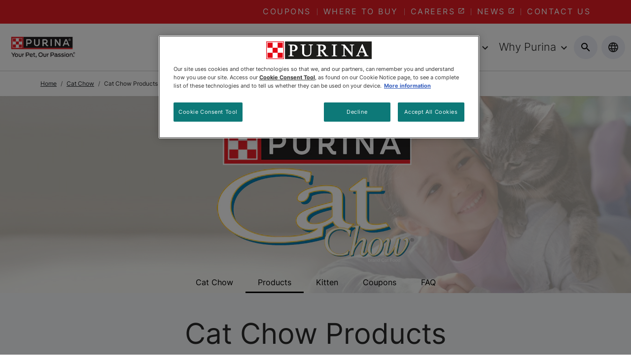

--- FILE ---
content_type: text/html; charset=utf-8
request_url: https://www.purina.ca/cat-chow/products
body_size: 81740
content:
<!DOCTYPE html><html lang="en"><head><meta charSet="utf-8"/><meta http-equiv="x-ua-compatible" content="ie=edge"/><meta name="viewport" content="width=device-width, initial-scale=1, shrink-to-fit=no"/><meta name="generator" content="Gatsby 5.11.0"/><meta data-react-helmet="true" content="Cat Chow® - Quality Dry Cat Food | Purina® Canada" name="title"/><meta data-react-helmet="true" content="Browse our variety of Cat Chow dry cat food recipes. Cat Chow proudly offers a range of formulas to help you find the right nutrition for your cat&#x27;s unique needs." name="description"/><meta data-react-helmet="true" content="https://twitter.com/PurinaCanada" name="twitter:site"/><meta data-react-helmet="true" content="https://www.facebook.com/purinacanada" name="facebook-domain-verification"/><meta data-react-helmet="true" content="pHW6fa1ZztN4HY2o7hB6Au3HL82mOaAfp8KGxWXe9fs" name="google-site-verification"/><meta name="ps-key" content="2958"/><meta name="ps-country" content="CA"/><meta name="ps-language" content="en"/><style data-href="/styles.0d27765b8037ca2daee6.css" data-identity="gatsby-global-css">@charset "UTF-8";/*!
 * Bootstrap  v5.3.2 (https://getbootstrap.com/)
 * Copyright 2011-2023 The Bootstrap Authors
 * Licensed under MIT (https://github.com/twbs/bootstrap/blob/main/LICENSE)
 */:root,[data-bs-theme=light]{--bs-blue:#0d6efd;--bs-indigo:#6610f2;--bs-purple:#6f42c1;--bs-pink:#d63384;--bs-red:#dc3545;--bs-orange:#fd7e14;--bs-yellow:#ffc107;--bs-green:#198754;--bs-teal:#20c997;--bs-cyan:#0dcaf0;--bs-black:#000;--bs-white:#fff;--bs-gray:#6c757d;--bs-gray-dark:#343a40;--bs-gray-100:#f8f9fa;--bs-gray-200:#e9ecef;--bs-gray-300:#dee2e6;--bs-gray-400:#ced4da;--bs-gray-500:#adb5bd;--bs-gray-600:#6c757d;--bs-gray-700:#495057;--bs-gray-800:#343a40;--bs-gray-900:#212529;--bs-primary:#0d6efd;--bs-secondary:#6c757d;--bs-success:#198754;--bs-info:#0dcaf0;--bs-warning:#ffc107;--bs-danger:#dc3545;--bs-light:#f8f9fa;--bs-dark:#212529;--bs-primary-rgb:13,110,253;--bs-secondary-rgb:108,117,125;--bs-success-rgb:25,135,84;--bs-info-rgb:13,202,240;--bs-warning-rgb:255,193,7;--bs-danger-rgb:220,53,69;--bs-light-rgb:248,249,250;--bs-dark-rgb:33,37,41;--bs-primary-text-emphasis:#052c65;--bs-secondary-text-emphasis:#2b2f32;--bs-success-text-emphasis:#0a3622;--bs-info-text-emphasis:#055160;--bs-warning-text-emphasis:#664d03;--bs-danger-text-emphasis:#58151c;--bs-light-text-emphasis:#495057;--bs-dark-text-emphasis:#495057;--bs-primary-bg-subtle:#cfe2ff;--bs-secondary-bg-subtle:#e2e3e5;--bs-success-bg-subtle:#d1e7dd;--bs-info-bg-subtle:#cff4fc;--bs-warning-bg-subtle:#fff3cd;--bs-danger-bg-subtle:#f8d7da;--bs-light-bg-subtle:#fcfcfd;--bs-dark-bg-subtle:#ced4da;--bs-primary-border-subtle:#9ec5fe;--bs-secondary-border-subtle:#c4c8cb;--bs-success-border-subtle:#a3cfbb;--bs-info-border-subtle:#9eeaf9;--bs-warning-border-subtle:#ffe69c;--bs-danger-border-subtle:#f1aeb5;--bs-light-border-subtle:#e9ecef;--bs-dark-border-subtle:#adb5bd;--bs-white-rgb:255,255,255;--bs-black-rgb:0,0,0;--bs-font-sans-serif:system-ui,-apple-system,"Segoe UI",Roboto,"Helvetica Neue","Noto Sans","Liberation Sans",Arial,sans-serif,"Apple Color Emoji","Segoe UI Emoji","Segoe UI Symbol","Noto Color Emoji";--bs-font-monospace:SFMono-Regular,Menlo,Monaco,Consolas,"Liberation Mono","Courier New",monospace;--bs-gradient:linear-gradient(180deg,hsla(0,0%,100%,.15),hsla(0,0%,100%,0));--bs-body-font-family:var(--bs-font-sans-serif);--bs-body-font-size:1rem;--bs-body-font-weight:400;--bs-body-line-height:1.5;--bs-body-color:#212529;--bs-body-color-rgb:33,37,41;--bs-body-bg:#fff;--bs-body-bg-rgb:255,255,255;--bs-emphasis-color:#000;--bs-emphasis-color-rgb:0,0,0;--bs-secondary-color:rgba(33,37,41,.75);--bs-secondary-color-rgb:33,37,41;--bs-secondary-bg:#e9ecef;--bs-secondary-bg-rgb:233,236,239;--bs-tertiary-color:rgba(33,37,41,.5);--bs-tertiary-color-rgb:33,37,41;--bs-tertiary-bg:#f8f9fa;--bs-tertiary-bg-rgb:248,249,250;--bs-heading-color:inherit;--bs-link-color:#0d6efd;--bs-link-color-rgb:13,110,253;--bs-link-decoration:underline;--bs-link-hover-color:#0a58ca;--bs-link-hover-color-rgb:10,88,202;--bs-code-color:#d63384;--bs-highlight-color:#212529;--bs-highlight-bg:#fff3cd;--bs-border-width:1px;--bs-border-style:solid;--bs-border-color:#dee2e6;--bs-border-color-translucent:rgba(0,0,0,.175);--bs-border-radius:0.375rem;--bs-border-radius-sm:0.25rem;--bs-border-radius-lg:0.5rem;--bs-border-radius-xl:1rem;--bs-border-radius-xxl:2rem;--bs-border-radius-2xl:var(--bs-border-radius-xxl);--bs-border-radius-pill:50rem;--bs-box-shadow:0 0.5rem 1rem rgba(0,0,0,.15);--bs-box-shadow-sm:0 0.125rem 0.25rem rgba(0,0,0,.075);--bs-box-shadow-lg:0 1rem 3rem rgba(0,0,0,.175);--bs-box-shadow-inset:inset 0 1px 2px rgba(0,0,0,.075);--bs-focus-ring-width:0.25rem;--bs-focus-ring-opacity:0.25;--bs-focus-ring-color:rgba(13,110,253,.25);--bs-form-valid-color:#198754;--bs-form-valid-border-color:#198754;--bs-form-invalid-color:#dc3545;--bs-form-invalid-border-color:#dc3545}[data-bs-theme=dark]{--bs-body-color:#dee2e6;--bs-body-color-rgb:222,226,230;--bs-body-bg:#212529;--bs-body-bg-rgb:33,37,41;--bs-emphasis-color:#fff;--bs-emphasis-color-rgb:255,255,255;--bs-secondary-color:rgba(222,226,230,.75);--bs-secondary-color-rgb:222,226,230;--bs-secondary-bg:#343a40;--bs-secondary-bg-rgb:52,58,64;--bs-tertiary-color:rgba(222,226,230,.5);--bs-tertiary-color-rgb:222,226,230;--bs-tertiary-bg:#2b3035;--bs-tertiary-bg-rgb:43,48,53;--bs-primary-text-emphasis:#6ea8fe;--bs-secondary-text-emphasis:#a7acb1;--bs-success-text-emphasis:#75b798;--bs-info-text-emphasis:#6edff6;--bs-warning-text-emphasis:#ffda6a;--bs-danger-text-emphasis:#ea868f;--bs-light-text-emphasis:#f8f9fa;--bs-dark-text-emphasis:#dee2e6;--bs-primary-bg-subtle:#031633;--bs-secondary-bg-subtle:#161719;--bs-success-bg-subtle:#051b11;--bs-info-bg-subtle:#032830;--bs-warning-bg-subtle:#332701;--bs-danger-bg-subtle:#2c0b0e;--bs-light-bg-subtle:#343a40;--bs-dark-bg-subtle:#1a1d20;--bs-primary-border-subtle:#084298;--bs-secondary-border-subtle:#41464b;--bs-success-border-subtle:#0f5132;--bs-info-border-subtle:#087990;--bs-warning-border-subtle:#997404;--bs-danger-border-subtle:#842029;--bs-light-border-subtle:#495057;--bs-dark-border-subtle:#343a40;--bs-heading-color:inherit;--bs-link-color:#6ea8fe;--bs-link-hover-color:#8bb9fe;--bs-link-color-rgb:110,168,254;--bs-link-hover-color-rgb:139,185,254;--bs-code-color:#e685b5;--bs-highlight-color:#dee2e6;--bs-highlight-bg:#664d03;--bs-border-color:#495057;--bs-border-color-translucent:hsla(0,0%,100%,.15);--bs-form-valid-color:#75b798;--bs-form-valid-border-color:#75b798;--bs-form-invalid-color:#ea868f;--bs-form-invalid-border-color:#ea868f;color-scheme:dark}*,:after,:before{box-sizing:border-box}@media (prefers-reduced-motion:no-preference){:root{scroll-behavior:smooth}}body{-webkit-text-size-adjust:100%;-webkit-tap-highlight-color:transparent;background-color:var(--bs-body-bg);color:var(--bs-body-color);font-family:var(--bs-body-font-family);font-size:var(--bs-body-font-size);font-weight:var(--bs-body-font-weight);line-height:var(--bs-body-line-height);text-align:var(--bs-body-text-align)}hr{border:0;border-top:var(--bs-border-width) solid;color:inherit;margin:1rem 0;opacity:.25}.h1,.h2,.h3,.h4,.h5,.h6,h1,h2,h3,h4,h5,h6{color:var(--bs-heading-color);font-weight:500;line-height:1.2;margin-bottom:.5rem;margin-top:0}.h1,h1{font-size:calc(1.375rem + 1.5vw)}@media (min-width:1200px){.h1,h1{font-size:2.5rem}}.h2,h2{font-size:calc(1.325rem + .9vw)}@media (min-width:1200px){.h2,h2{font-size:2rem}}.h3,h3{font-size:calc(1.3rem + .6vw)}@media (min-width:1200px){.h3,h3{font-size:1.75rem}}.h4,h4{font-size:calc(1.275rem + .3vw)}@media (min-width:1200px){.h4,h4{font-size:1.5rem}}.h5,h5{font-size:1.25rem}.h6,h6{font-size:1rem}p{margin-bottom:1rem;margin-top:0}abbr[title]{cursor:help;-webkit-text-decoration:underline dotted;text-decoration:underline dotted;-webkit-text-decoration-skip-ink:none;text-decoration-skip-ink:none}address{font-style:normal;line-height:inherit;margin-bottom:1rem}ol,ul{padding-left:2rem}dl,ol,ul{margin-bottom:1rem;margin-top:0}ol ol,ol ul,ul ol,ul ul{margin-bottom:0}dt{font-weight:700}dd{margin-bottom:.5rem;margin-left:0}blockquote{margin:0 0 1rem}b,strong{font-weight:bolder}.small,small{font-size:.875em}.mark,mark{background-color:var(--bs-highlight-bg);color:var(--bs-highlight-color);padding:.1875em}sub,sup{font-size:.75em;line-height:0;position:relative;vertical-align:baseline}sub{bottom:-.25em}sup{top:-.5em}a{color:rgba(var(--bs-link-color-rgb),var(--bs-link-opacity,1));text-decoration:underline}a:hover{--bs-link-color-rgb:var(--bs-link-hover-color-rgb)}a:not([href]):not([class]),a:not([href]):not([class]):hover{color:inherit;text-decoration:none}code,kbd,pre,samp{font-family:var(--bs-font-monospace);font-size:1em}pre{display:block;font-size:.875em;margin-bottom:1rem;margin-top:0;overflow:auto}pre code{color:inherit;font-size:inherit;word-break:normal}code{word-wrap:break-word;color:var(--bs-code-color);font-size:.875em}a>code{color:inherit}kbd{background-color:var(--bs-body-color);border-radius:.25rem;color:var(--bs-body-bg);font-size:.875em;padding:.1875rem .375rem}kbd kbd{font-size:1em;padding:0}figure{margin:0 0 1rem}img,svg{vertical-align:middle}table{border-collapse:collapse;caption-side:bottom}caption{color:var(--bs-secondary-color);padding-bottom:.5rem;padding-top:.5rem;text-align:left}th{text-align:inherit;text-align:-webkit-match-parent}tbody,td,tfoot,th,thead,tr{border:0 solid;border-color:inherit}label{display:inline-block}button{border-radius:0}button:focus:not(:focus-visible){outline:0}button,input,optgroup,select,textarea{font-family:inherit;font-size:inherit;line-height:inherit;margin:0}button,select{text-transform:none}[role=button]{cursor:pointer}select{word-wrap:normal}select:disabled{opacity:1}[list]:not([type=date]):not([type=datetime-local]):not([type=month]):not([type=week]):not([type=time])::-webkit-calendar-picker-indicator{display:none!important}[type=button],[type=reset],[type=submit],button{-webkit-appearance:button}[type=button]:not(:disabled),[type=reset]:not(:disabled),[type=submit]:not(:disabled),button:not(:disabled){cursor:pointer}::-moz-focus-inner{border-style:none;padding:0}textarea{resize:vertical}fieldset{border:0;margin:0;min-width:0;padding:0}legend{float:left;font-size:calc(1.275rem + .3vw);line-height:inherit;margin-bottom:.5rem;padding:0;width:100%}@media (min-width:1200px){legend{font-size:1.5rem}}legend+*{clear:left}::-webkit-datetime-edit-day-field,::-webkit-datetime-edit-fields-wrapper,::-webkit-datetime-edit-hour-field,::-webkit-datetime-edit-minute,::-webkit-datetime-edit-month-field,::-webkit-datetime-edit-text,::-webkit-datetime-edit-year-field{padding:0}::-webkit-inner-spin-button{height:auto}[type=search]{-webkit-appearance:textfield;outline-offset:-2px}::-webkit-search-decoration{-webkit-appearance:none}::-webkit-color-swatch-wrapper{padding:0}::-webkit-file-upload-button{-webkit-appearance:button;font:inherit}::file-selector-button{-webkit-appearance:button;font:inherit}output{display:inline-block}iframe{border:0}summary{cursor:pointer;display:list-item}progress{vertical-align:baseline}[hidden]{display:none!important}.lead{font-size:1.25rem;font-weight:300}.display-1{font-size:calc(1.625rem + 4.5vw);font-weight:300;line-height:1.2}@media (min-width:1200px){.display-1{font-size:5rem}}.display-2{font-size:calc(1.575rem + 3.9vw);font-weight:300;line-height:1.2}@media (min-width:1200px){.display-2{font-size:4.5rem}}.display-3{font-size:calc(1.525rem + 3.3vw);font-weight:300;line-height:1.2}@media (min-width:1200px){.display-3{font-size:4rem}}.display-4{font-size:calc(1.475rem + 2.7vw);font-weight:300;line-height:1.2}@media (min-width:1200px){.display-4{font-size:3.5rem}}.display-5{font-size:calc(1.425rem + 2.1vw);font-weight:300;line-height:1.2}@media (min-width:1200px){.display-5{font-size:3rem}}.display-6{font-size:calc(1.375rem + 1.5vw);font-weight:300;line-height:1.2}@media (min-width:1200px){.display-6{font-size:2.5rem}}.list-inline,.list-unstyled{list-style:none;padding-left:0}.list-inline-item{display:inline-block}.list-inline-item:not(:last-child){margin-right:.5rem}.initialism{font-size:.875em;text-transform:uppercase}.blockquote{font-size:1.25rem;margin-bottom:1rem}.blockquote>:last-child{margin-bottom:0}.blockquote-footer{color:#6c757d;font-size:.875em;margin-bottom:1rem;margin-top:-1rem}.blockquote-footer:before{content:"— "}.img-fluid,.img-thumbnail{height:auto;max-width:100%}.img-thumbnail{background-color:var(--bs-body-bg);border:var(--bs-border-width) solid var(--bs-border-color);border-radius:var(--bs-border-radius);padding:.25rem}.figure{display:inline-block}.figure-img{line-height:1;margin-bottom:.5rem}.figure-caption{color:var(--bs-secondary-color);font-size:.875em}.container,.container-fluid,.container-lg,.container-md,.container-sm,.container-xl,.container-xxl{--bs-gutter-x:1.5rem;--bs-gutter-y:0;margin-left:auto;margin-right:auto;padding-left:calc(var(--bs-gutter-x)*.5);padding-right:calc(var(--bs-gutter-x)*.5);width:100%}@media (min-width:576px){.container,.container-sm{max-width:540px}}@media (min-width:768px){.container,.container-md,.container-sm{max-width:720px}}@media (min-width:992px){.container,.container-lg,.container-md,.container-sm{max-width:960px}}@media (min-width:1200px){.container,.container-lg,.container-md,.container-sm,.container-xl{max-width:1140px}}@media (min-width:1400px){.container,.container-lg,.container-md,.container-sm,.container-xl,.container-xxl{max-width:1320px}}:root{--bs-breakpoint-xs:0;--bs-breakpoint-sm:576px;--bs-breakpoint-md:768px;--bs-breakpoint-lg:992px;--bs-breakpoint-xl:1200px;--bs-breakpoint-xxl:1400px}.row{--bs-gutter-x:1.5rem;--bs-gutter-y:0;display:flex;flex-wrap:wrap;margin-left:calc(var(--bs-gutter-x)*-.5);margin-right:calc(var(--bs-gutter-x)*-.5);margin-top:calc(var(--bs-gutter-y)*-1)}.row>*{flex-shrink:0;margin-top:var(--bs-gutter-y);max-width:100%;padding-left:calc(var(--bs-gutter-x)*.5);padding-right:calc(var(--bs-gutter-x)*.5);width:100%}.col{flex:1 0 0%}.row-cols-auto>*{flex:0 0 auto;width:auto}.row-cols-1>*{flex:0 0 auto;width:100%}.row-cols-2>*{flex:0 0 auto;width:50%}.row-cols-3>*{flex:0 0 auto;width:33.33333333%}.row-cols-4>*{flex:0 0 auto;width:25%}.row-cols-5>*{flex:0 0 auto;width:20%}.row-cols-6>*{flex:0 0 auto;width:16.66666667%}.col-auto{flex:0 0 auto;width:auto}.col-1{flex:0 0 auto;width:8.33333333%}.col-2{flex:0 0 auto;width:16.66666667%}.col-3{flex:0 0 auto;width:25%}.col-4{flex:0 0 auto;width:33.33333333%}.col-5{flex:0 0 auto;width:41.66666667%}.col-6{flex:0 0 auto;width:50%}.col-7{flex:0 0 auto;width:58.33333333%}.col-8{flex:0 0 auto;width:66.66666667%}.col-9{flex:0 0 auto;width:75%}.col-10{flex:0 0 auto;width:83.33333333%}.col-11{flex:0 0 auto;width:91.66666667%}.col-12{flex:0 0 auto;width:100%}.offset-1{margin-left:8.33333333%}.offset-2{margin-left:16.66666667%}.offset-3{margin-left:25%}.offset-4{margin-left:33.33333333%}.offset-5{margin-left:41.66666667%}.offset-6{margin-left:50%}.offset-7{margin-left:58.33333333%}.offset-8{margin-left:66.66666667%}.offset-9{margin-left:75%}.offset-10{margin-left:83.33333333%}.offset-11{margin-left:91.66666667%}.g-0,.gx-0{--bs-gutter-x:0}.g-0,.gy-0{--bs-gutter-y:0}.g-1,.gx-1{--bs-gutter-x:0.25rem}.g-1,.gy-1{--bs-gutter-y:0.25rem}.g-2,.gx-2{--bs-gutter-x:0.5rem}.g-2,.gy-2{--bs-gutter-y:0.5rem}.g-3,.gx-3{--bs-gutter-x:1rem}.g-3,.gy-3{--bs-gutter-y:1rem}.g-4,.gx-4{--bs-gutter-x:1.5rem}.g-4,.gy-4{--bs-gutter-y:1.5rem}.g-5,.gx-5{--bs-gutter-x:3rem}.g-5,.gy-5{--bs-gutter-y:3rem}@media (min-width:576px){.col-sm{flex:1 0 0%}.row-cols-sm-auto>*{flex:0 0 auto;width:auto}.row-cols-sm-1>*{flex:0 0 auto;width:100%}.row-cols-sm-2>*{flex:0 0 auto;width:50%}.row-cols-sm-3>*{flex:0 0 auto;width:33.33333333%}.row-cols-sm-4>*{flex:0 0 auto;width:25%}.row-cols-sm-5>*{flex:0 0 auto;width:20%}.row-cols-sm-6>*{flex:0 0 auto;width:16.66666667%}.col-sm-auto{flex:0 0 auto;width:auto}.col-sm-1{flex:0 0 auto;width:8.33333333%}.col-sm-2{flex:0 0 auto;width:16.66666667%}.col-sm-3{flex:0 0 auto;width:25%}.col-sm-4{flex:0 0 auto;width:33.33333333%}.col-sm-5{flex:0 0 auto;width:41.66666667%}.col-sm-6{flex:0 0 auto;width:50%}.col-sm-7{flex:0 0 auto;width:58.33333333%}.col-sm-8{flex:0 0 auto;width:66.66666667%}.col-sm-9{flex:0 0 auto;width:75%}.col-sm-10{flex:0 0 auto;width:83.33333333%}.col-sm-11{flex:0 0 auto;width:91.66666667%}.col-sm-12{flex:0 0 auto;width:100%}.offset-sm-0{margin-left:0}.offset-sm-1{margin-left:8.33333333%}.offset-sm-2{margin-left:16.66666667%}.offset-sm-3{margin-left:25%}.offset-sm-4{margin-left:33.33333333%}.offset-sm-5{margin-left:41.66666667%}.offset-sm-6{margin-left:50%}.offset-sm-7{margin-left:58.33333333%}.offset-sm-8{margin-left:66.66666667%}.offset-sm-9{margin-left:75%}.offset-sm-10{margin-left:83.33333333%}.offset-sm-11{margin-left:91.66666667%}.g-sm-0,.gx-sm-0{--bs-gutter-x:0}.g-sm-0,.gy-sm-0{--bs-gutter-y:0}.g-sm-1,.gx-sm-1{--bs-gutter-x:0.25rem}.g-sm-1,.gy-sm-1{--bs-gutter-y:0.25rem}.g-sm-2,.gx-sm-2{--bs-gutter-x:0.5rem}.g-sm-2,.gy-sm-2{--bs-gutter-y:0.5rem}.g-sm-3,.gx-sm-3{--bs-gutter-x:1rem}.g-sm-3,.gy-sm-3{--bs-gutter-y:1rem}.g-sm-4,.gx-sm-4{--bs-gutter-x:1.5rem}.g-sm-4,.gy-sm-4{--bs-gutter-y:1.5rem}.g-sm-5,.gx-sm-5{--bs-gutter-x:3rem}.g-sm-5,.gy-sm-5{--bs-gutter-y:3rem}}@media (min-width:768px){.col-md{flex:1 0 0%}.row-cols-md-auto>*{flex:0 0 auto;width:auto}.row-cols-md-1>*{flex:0 0 auto;width:100%}.row-cols-md-2>*{flex:0 0 auto;width:50%}.row-cols-md-3>*{flex:0 0 auto;width:33.33333333%}.row-cols-md-4>*{flex:0 0 auto;width:25%}.row-cols-md-5>*{flex:0 0 auto;width:20%}.row-cols-md-6>*{flex:0 0 auto;width:16.66666667%}.col-md-auto{flex:0 0 auto;width:auto}.col-md-1{flex:0 0 auto;width:8.33333333%}.col-md-2{flex:0 0 auto;width:16.66666667%}.col-md-3{flex:0 0 auto;width:25%}.col-md-4{flex:0 0 auto;width:33.33333333%}.col-md-5{flex:0 0 auto;width:41.66666667%}.col-md-6{flex:0 0 auto;width:50%}.col-md-7{flex:0 0 auto;width:58.33333333%}.col-md-8{flex:0 0 auto;width:66.66666667%}.col-md-9{flex:0 0 auto;width:75%}.col-md-10{flex:0 0 auto;width:83.33333333%}.col-md-11{flex:0 0 auto;width:91.66666667%}.col-md-12{flex:0 0 auto;width:100%}.offset-md-0{margin-left:0}.offset-md-1{margin-left:8.33333333%}.offset-md-2{margin-left:16.66666667%}.offset-md-3{margin-left:25%}.offset-md-4{margin-left:33.33333333%}.offset-md-5{margin-left:41.66666667%}.offset-md-6{margin-left:50%}.offset-md-7{margin-left:58.33333333%}.offset-md-8{margin-left:66.66666667%}.offset-md-9{margin-left:75%}.offset-md-10{margin-left:83.33333333%}.offset-md-11{margin-left:91.66666667%}.g-md-0,.gx-md-0{--bs-gutter-x:0}.g-md-0,.gy-md-0{--bs-gutter-y:0}.g-md-1,.gx-md-1{--bs-gutter-x:0.25rem}.g-md-1,.gy-md-1{--bs-gutter-y:0.25rem}.g-md-2,.gx-md-2{--bs-gutter-x:0.5rem}.g-md-2,.gy-md-2{--bs-gutter-y:0.5rem}.g-md-3,.gx-md-3{--bs-gutter-x:1rem}.g-md-3,.gy-md-3{--bs-gutter-y:1rem}.g-md-4,.gx-md-4{--bs-gutter-x:1.5rem}.g-md-4,.gy-md-4{--bs-gutter-y:1.5rem}.g-md-5,.gx-md-5{--bs-gutter-x:3rem}.g-md-5,.gy-md-5{--bs-gutter-y:3rem}}@media (min-width:992px){.col-lg{flex:1 0 0%}.row-cols-lg-auto>*{flex:0 0 auto;width:auto}.row-cols-lg-1>*{flex:0 0 auto;width:100%}.row-cols-lg-2>*{flex:0 0 auto;width:50%}.row-cols-lg-3>*{flex:0 0 auto;width:33.33333333%}.row-cols-lg-4>*{flex:0 0 auto;width:25%}.row-cols-lg-5>*{flex:0 0 auto;width:20%}.row-cols-lg-6>*{flex:0 0 auto;width:16.66666667%}.col-lg-auto{flex:0 0 auto;width:auto}.col-lg-1{flex:0 0 auto;width:8.33333333%}.col-lg-2{flex:0 0 auto;width:16.66666667%}.col-lg-3{flex:0 0 auto;width:25%}.col-lg-4{flex:0 0 auto;width:33.33333333%}.col-lg-5{flex:0 0 auto;width:41.66666667%}.col-lg-6{flex:0 0 auto;width:50%}.col-lg-7{flex:0 0 auto;width:58.33333333%}.col-lg-8{flex:0 0 auto;width:66.66666667%}.col-lg-9{flex:0 0 auto;width:75%}.col-lg-10{flex:0 0 auto;width:83.33333333%}.col-lg-11{flex:0 0 auto;width:91.66666667%}.col-lg-12{flex:0 0 auto;width:100%}.offset-lg-0{margin-left:0}.offset-lg-1{margin-left:8.33333333%}.offset-lg-2{margin-left:16.66666667%}.offset-lg-3{margin-left:25%}.offset-lg-4{margin-left:33.33333333%}.offset-lg-5{margin-left:41.66666667%}.offset-lg-6{margin-left:50%}.offset-lg-7{margin-left:58.33333333%}.offset-lg-8{margin-left:66.66666667%}.offset-lg-9{margin-left:75%}.offset-lg-10{margin-left:83.33333333%}.offset-lg-11{margin-left:91.66666667%}.g-lg-0,.gx-lg-0{--bs-gutter-x:0}.g-lg-0,.gy-lg-0{--bs-gutter-y:0}.g-lg-1,.gx-lg-1{--bs-gutter-x:0.25rem}.g-lg-1,.gy-lg-1{--bs-gutter-y:0.25rem}.g-lg-2,.gx-lg-2{--bs-gutter-x:0.5rem}.g-lg-2,.gy-lg-2{--bs-gutter-y:0.5rem}.g-lg-3,.gx-lg-3{--bs-gutter-x:1rem}.g-lg-3,.gy-lg-3{--bs-gutter-y:1rem}.g-lg-4,.gx-lg-4{--bs-gutter-x:1.5rem}.g-lg-4,.gy-lg-4{--bs-gutter-y:1.5rem}.g-lg-5,.gx-lg-5{--bs-gutter-x:3rem}.g-lg-5,.gy-lg-5{--bs-gutter-y:3rem}}@media (min-width:1200px){.col-xl{flex:1 0 0%}.row-cols-xl-auto>*{flex:0 0 auto;width:auto}.row-cols-xl-1>*{flex:0 0 auto;width:100%}.row-cols-xl-2>*{flex:0 0 auto;width:50%}.row-cols-xl-3>*{flex:0 0 auto;width:33.33333333%}.row-cols-xl-4>*{flex:0 0 auto;width:25%}.row-cols-xl-5>*{flex:0 0 auto;width:20%}.row-cols-xl-6>*{flex:0 0 auto;width:16.66666667%}.col-xl-auto{flex:0 0 auto;width:auto}.col-xl-1{flex:0 0 auto;width:8.33333333%}.col-xl-2{flex:0 0 auto;width:16.66666667%}.col-xl-3{flex:0 0 auto;width:25%}.col-xl-4{flex:0 0 auto;width:33.33333333%}.col-xl-5{flex:0 0 auto;width:41.66666667%}.col-xl-6{flex:0 0 auto;width:50%}.col-xl-7{flex:0 0 auto;width:58.33333333%}.col-xl-8{flex:0 0 auto;width:66.66666667%}.col-xl-9{flex:0 0 auto;width:75%}.col-xl-10{flex:0 0 auto;width:83.33333333%}.col-xl-11{flex:0 0 auto;width:91.66666667%}.col-xl-12{flex:0 0 auto;width:100%}.offset-xl-0{margin-left:0}.offset-xl-1{margin-left:8.33333333%}.offset-xl-2{margin-left:16.66666667%}.offset-xl-3{margin-left:25%}.offset-xl-4{margin-left:33.33333333%}.offset-xl-5{margin-left:41.66666667%}.offset-xl-6{margin-left:50%}.offset-xl-7{margin-left:58.33333333%}.offset-xl-8{margin-left:66.66666667%}.offset-xl-9{margin-left:75%}.offset-xl-10{margin-left:83.33333333%}.offset-xl-11{margin-left:91.66666667%}.g-xl-0,.gx-xl-0{--bs-gutter-x:0}.g-xl-0,.gy-xl-0{--bs-gutter-y:0}.g-xl-1,.gx-xl-1{--bs-gutter-x:0.25rem}.g-xl-1,.gy-xl-1{--bs-gutter-y:0.25rem}.g-xl-2,.gx-xl-2{--bs-gutter-x:0.5rem}.g-xl-2,.gy-xl-2{--bs-gutter-y:0.5rem}.g-xl-3,.gx-xl-3{--bs-gutter-x:1rem}.g-xl-3,.gy-xl-3{--bs-gutter-y:1rem}.g-xl-4,.gx-xl-4{--bs-gutter-x:1.5rem}.g-xl-4,.gy-xl-4{--bs-gutter-y:1.5rem}.g-xl-5,.gx-xl-5{--bs-gutter-x:3rem}.g-xl-5,.gy-xl-5{--bs-gutter-y:3rem}}@media (min-width:1400px){.col-xxl{flex:1 0 0%}.row-cols-xxl-auto>*{flex:0 0 auto;width:auto}.row-cols-xxl-1>*{flex:0 0 auto;width:100%}.row-cols-xxl-2>*{flex:0 0 auto;width:50%}.row-cols-xxl-3>*{flex:0 0 auto;width:33.33333333%}.row-cols-xxl-4>*{flex:0 0 auto;width:25%}.row-cols-xxl-5>*{flex:0 0 auto;width:20%}.row-cols-xxl-6>*{flex:0 0 auto;width:16.66666667%}.col-xxl-auto{flex:0 0 auto;width:auto}.col-xxl-1{flex:0 0 auto;width:8.33333333%}.col-xxl-2{flex:0 0 auto;width:16.66666667%}.col-xxl-3{flex:0 0 auto;width:25%}.col-xxl-4{flex:0 0 auto;width:33.33333333%}.col-xxl-5{flex:0 0 auto;width:41.66666667%}.col-xxl-6{flex:0 0 auto;width:50%}.col-xxl-7{flex:0 0 auto;width:58.33333333%}.col-xxl-8{flex:0 0 auto;width:66.66666667%}.col-xxl-9{flex:0 0 auto;width:75%}.col-xxl-10{flex:0 0 auto;width:83.33333333%}.col-xxl-11{flex:0 0 auto;width:91.66666667%}.col-xxl-12{flex:0 0 auto;width:100%}.offset-xxl-0{margin-left:0}.offset-xxl-1{margin-left:8.33333333%}.offset-xxl-2{margin-left:16.66666667%}.offset-xxl-3{margin-left:25%}.offset-xxl-4{margin-left:33.33333333%}.offset-xxl-5{margin-left:41.66666667%}.offset-xxl-6{margin-left:50%}.offset-xxl-7{margin-left:58.33333333%}.offset-xxl-8{margin-left:66.66666667%}.offset-xxl-9{margin-left:75%}.offset-xxl-10{margin-left:83.33333333%}.offset-xxl-11{margin-left:91.66666667%}.g-xxl-0,.gx-xxl-0{--bs-gutter-x:0}.g-xxl-0,.gy-xxl-0{--bs-gutter-y:0}.g-xxl-1,.gx-xxl-1{--bs-gutter-x:0.25rem}.g-xxl-1,.gy-xxl-1{--bs-gutter-y:0.25rem}.g-xxl-2,.gx-xxl-2{--bs-gutter-x:0.5rem}.g-xxl-2,.gy-xxl-2{--bs-gutter-y:0.5rem}.g-xxl-3,.gx-xxl-3{--bs-gutter-x:1rem}.g-xxl-3,.gy-xxl-3{--bs-gutter-y:1rem}.g-xxl-4,.gx-xxl-4{--bs-gutter-x:1.5rem}.g-xxl-4,.gy-xxl-4{--bs-gutter-y:1.5rem}.g-xxl-5,.gx-xxl-5{--bs-gutter-x:3rem}.g-xxl-5,.gy-xxl-5{--bs-gutter-y:3rem}}.table{--bs-table-color-type:initial;--bs-table-bg-type:initial;--bs-table-color-state:initial;--bs-table-bg-state:initial;--bs-table-color:var(--bs-emphasis-color);--bs-table-bg:var(--bs-body-bg);--bs-table-border-color:var(--bs-border-color);--bs-table-accent-bg:transparent;--bs-table-striped-color:var(--bs-emphasis-color);--bs-table-striped-bg:rgba(var(--bs-emphasis-color-rgb),0.05);--bs-table-active-color:var(--bs-emphasis-color);--bs-table-active-bg:rgba(var(--bs-emphasis-color-rgb),0.1);--bs-table-hover-color:var(--bs-emphasis-color);--bs-table-hover-bg:rgba(var(--bs-emphasis-color-rgb),0.075);border-color:var(--bs-table-border-color);margin-bottom:1rem;vertical-align:top;width:100%}.table>:not(caption)>*>*{background-color:var(--bs-table-bg);border-bottom-width:var(--bs-border-width);box-shadow:inset 0 0 0 9999px var(--bs-table-bg-state,var(--bs-table-bg-type,var(--bs-table-accent-bg)));color:var(--bs-table-color-state,var(--bs-table-color-type,var(--bs-table-color)));padding:.5rem}.table>tbody{vertical-align:inherit}.table>thead{vertical-align:bottom}.table-group-divider{border-top:calc(var(--bs-border-width)*2) solid}.caption-top{caption-side:top}.table-sm>:not(caption)>*>*{padding:.25rem}.table-bordered>:not(caption)>*{border-width:var(--bs-border-width) 0}.table-bordered>:not(caption)>*>*{border-width:0 var(--bs-border-width)}.table-borderless>:not(caption)>*>*{border-bottom-width:0}.table-borderless>:not(:first-child){border-top-width:0}.table-striped-columns>:not(caption)>tr>:nth-child(2n),.table-striped>tbody>tr:nth-of-type(odd)>*{--bs-table-color-type:var(--bs-table-striped-color);--bs-table-bg-type:var(--bs-table-striped-bg)}.table-active{--bs-table-color-state:var(--bs-table-active-color);--bs-table-bg-state:var(--bs-table-active-bg)}.table-hover>tbody>tr:hover>*{--bs-table-color-state:var(--bs-table-hover-color);--bs-table-bg-state:var(--bs-table-hover-bg)}.table-primary{--bs-table-color:#000;--bs-table-bg:#cfe2ff;--bs-table-border-color:#a6b5cc;--bs-table-striped-bg:#c5d7f2;--bs-table-striped-color:#000;--bs-table-active-bg:#bacbe6;--bs-table-active-color:#000;--bs-table-hover-bg:#bfd1ec;--bs-table-hover-color:#000}.table-primary,.table-secondary{border-color:var(--bs-table-border-color);color:var(--bs-table-color)}.table-secondary{--bs-table-color:#000;--bs-table-bg:#e2e3e5;--bs-table-border-color:#b5b6b7;--bs-table-striped-bg:#d7d8da;--bs-table-striped-color:#000;--bs-table-active-bg:#cbccce;--bs-table-active-color:#000;--bs-table-hover-bg:#d1d2d4;--bs-table-hover-color:#000}.table-success{--bs-table-color:#000;--bs-table-bg:#d1e7dd;--bs-table-border-color:#a7b9b1;--bs-table-striped-bg:#c7dbd2;--bs-table-striped-color:#000;--bs-table-active-bg:#bcd0c7;--bs-table-active-color:#000;--bs-table-hover-bg:#c1d6cc;--bs-table-hover-color:#000}.table-info,.table-success{border-color:var(--bs-table-border-color);color:var(--bs-table-color)}.table-info{--bs-table-color:#000;--bs-table-bg:#cff4fc;--bs-table-border-color:#a6c3ca;--bs-table-striped-bg:#c5e8ef;--bs-table-striped-color:#000;--bs-table-active-bg:#badce3;--bs-table-active-color:#000;--bs-table-hover-bg:#bfe2e9;--bs-table-hover-color:#000}.table-warning{--bs-table-color:#000;--bs-table-bg:#fff3cd;--bs-table-border-color:#ccc2a4;--bs-table-striped-bg:#f2e7c3;--bs-table-striped-color:#000;--bs-table-active-bg:#e6dbb9;--bs-table-active-color:#000;--bs-table-hover-bg:#ece1be;--bs-table-hover-color:#000}.table-danger,.table-warning{border-color:var(--bs-table-border-color);color:var(--bs-table-color)}.table-danger{--bs-table-color:#000;--bs-table-bg:#f8d7da;--bs-table-border-color:#c6acae;--bs-table-striped-bg:#eccccf;--bs-table-striped-color:#000;--bs-table-active-bg:#dfc2c4;--bs-table-active-color:#000;--bs-table-hover-bg:#e5c7ca;--bs-table-hover-color:#000}.table-light{--bs-table-color:#000;--bs-table-bg:#f8f9fa;--bs-table-border-color:#c6c7c8;--bs-table-striped-bg:#ecedee;--bs-table-striped-color:#000;--bs-table-active-bg:#dfe0e1;--bs-table-active-color:#000;--bs-table-hover-bg:#e5e6e7;--bs-table-hover-color:#000}.table-dark,.table-light{border-color:var(--bs-table-border-color);color:var(--bs-table-color)}.table-dark{--bs-table-color:#fff;--bs-table-bg:#212529;--bs-table-border-color:#4d5154;--bs-table-striped-bg:#2c3034;--bs-table-striped-color:#fff;--bs-table-active-bg:#373b3e;--bs-table-active-color:#fff;--bs-table-hover-bg:#323539;--bs-table-hover-color:#fff}.table-responsive{-webkit-overflow-scrolling:touch;overflow-x:auto}@media (max-width:575.98px){.table-responsive-sm{-webkit-overflow-scrolling:touch;overflow-x:auto}}@media (max-width:767.98px){.table-responsive-md{-webkit-overflow-scrolling:touch;overflow-x:auto}}@media (max-width:991.98px){.table-responsive-lg{-webkit-overflow-scrolling:touch;overflow-x:auto}}@media (max-width:1199.98px){.table-responsive-xl{-webkit-overflow-scrolling:touch;overflow-x:auto}}@media (max-width:1399.98px){.table-responsive-xxl{-webkit-overflow-scrolling:touch;overflow-x:auto}}.form-label{margin-bottom:.5rem}.col-form-label{font-size:inherit;line-height:1.5;margin-bottom:0;padding-bottom:calc(.375rem + var(--bs-border-width));padding-top:calc(.375rem + var(--bs-border-width))}.col-form-label-lg{font-size:1.25rem;padding-bottom:calc(.5rem + var(--bs-border-width));padding-top:calc(.5rem + var(--bs-border-width))}.col-form-label-sm{font-size:.875rem;padding-bottom:calc(.25rem + var(--bs-border-width));padding-top:calc(.25rem + var(--bs-border-width))}.form-text{color:var(--bs-secondary-color);font-size:.875em;margin-top:.25rem}.form-control{-webkit-appearance:none;-moz-appearance:none;appearance:none;background-clip:padding-box;background-color:var(--bs-body-bg);border:var(--bs-border-width) solid var(--bs-border-color);border-radius:var(--bs-border-radius);color:var(--bs-body-color);display:block;font-size:1rem;font-weight:400;line-height:1.5;padding:.375rem .75rem;transition:border-color .15s ease-in-out,box-shadow .15s ease-in-out;width:100%}@media (prefers-reduced-motion:reduce){.form-control{transition:none}}.form-control[type=file]{overflow:hidden}.form-control[type=file]:not(:disabled):not([readonly]){cursor:pointer}.form-control:focus{background-color:var(--bs-body-bg);border-color:#86b7fe;box-shadow:0 0 0 .25rem rgba(13,110,253,.25);color:var(--bs-body-color);outline:0}.form-control::-webkit-date-and-time-value{height:1.5em;margin:0;min-width:85px}.form-control::-webkit-datetime-edit{display:block;padding:0}.form-control::-moz-placeholder{color:var(--bs-secondary-color);opacity:1}.form-control::placeholder{color:var(--bs-secondary-color);opacity:1}.form-control:disabled{background-color:var(--bs-secondary-bg);opacity:1}.form-control::-webkit-file-upload-button{-webkit-margin-end:.75rem;background-color:var(--bs-tertiary-bg);border:0 solid;border-color:inherit;border-inline-end-width:var(--bs-border-width);border-radius:0;color:var(--bs-body-color);margin:-.375rem -.75rem;margin-inline-end:.75rem;padding:.375rem .75rem;pointer-events:none;-webkit-transition:color .15s ease-in-out,background-color .15s ease-in-out,border-color .15s ease-in-out,box-shadow .15s ease-in-out;transition:color .15s ease-in-out,background-color .15s ease-in-out,border-color .15s ease-in-out,box-shadow .15s ease-in-out}.form-control::file-selector-button{-webkit-margin-end:.75rem;background-color:var(--bs-tertiary-bg);border:0 solid;border-color:inherit;border-inline-end-width:var(--bs-border-width);border-radius:0;color:var(--bs-body-color);margin:-.375rem -.75rem;margin-inline-end:.75rem;padding:.375rem .75rem;pointer-events:none;transition:color .15s ease-in-out,background-color .15s ease-in-out,border-color .15s ease-in-out,box-shadow .15s ease-in-out}@media (prefers-reduced-motion:reduce){.form-control::-webkit-file-upload-button{-webkit-transition:none;transition:none}.form-control::file-selector-button{transition:none}}.form-control:hover:not(:disabled):not([readonly])::-webkit-file-upload-button{background-color:var(--bs-secondary-bg)}.form-control:hover:not(:disabled):not([readonly])::file-selector-button{background-color:var(--bs-secondary-bg)}.form-control-plaintext{background-color:transparent;border:solid transparent;border-width:var(--bs-border-width) 0;color:var(--bs-body-color);display:block;line-height:1.5;margin-bottom:0;padding:.375rem 0;width:100%}.form-control-plaintext:focus{outline:0}.form-control-plaintext.form-control-lg,.form-control-plaintext.form-control-sm{padding-left:0;padding-right:0}.form-control-sm{border-radius:var(--bs-border-radius-sm);font-size:.875rem;min-height:calc(1.5em + .5rem + var(--bs-border-width)*2);padding:.25rem .5rem}.form-control-sm::-webkit-file-upload-button{-webkit-margin-end:.5rem;margin:-.25rem -.5rem;margin-inline-end:.5rem;padding:.25rem .5rem}.form-control-sm::file-selector-button{-webkit-margin-end:.5rem;margin:-.25rem -.5rem;margin-inline-end:.5rem;padding:.25rem .5rem}.form-control-lg{border-radius:var(--bs-border-radius-lg);font-size:1.25rem;min-height:calc(1.5em + 1rem + var(--bs-border-width)*2);padding:.5rem 1rem}.form-control-lg::-webkit-file-upload-button{-webkit-margin-end:1rem;margin:-.5rem -1rem;margin-inline-end:1rem;padding:.5rem 1rem}.form-control-lg::file-selector-button{-webkit-margin-end:1rem;margin:-.5rem -1rem;margin-inline-end:1rem;padding:.5rem 1rem}textarea.form-control{min-height:calc(1.5em + .75rem + var(--bs-border-width)*2)}textarea.form-control-sm{min-height:calc(1.5em + .5rem + var(--bs-border-width)*2)}textarea.form-control-lg{min-height:calc(1.5em + 1rem + var(--bs-border-width)*2)}.form-control-color{height:calc(1.5em + .75rem + var(--bs-border-width)*2);padding:.375rem;width:3rem}.form-control-color:not(:disabled):not([readonly]){cursor:pointer}.form-control-color::-moz-color-swatch{border:0!important;border-radius:var(--bs-border-radius)}.form-control-color::-webkit-color-swatch{border:0!important;border-radius:var(--bs-border-radius)}.form-control-color.form-control-sm{height:calc(1.5em + .5rem + var(--bs-border-width)*2)}.form-control-color.form-control-lg{height:calc(1.5em + 1rem + var(--bs-border-width)*2)}.form-select{--bs-form-select-bg-img:url("data:image/svg+xml;charset=utf-8,%3Csvg xmlns='http://www.w3.org/2000/svg' viewBox='0 0 16 16'%3E%3Cpath fill='none' stroke='%23343a40' stroke-linecap='round' stroke-linejoin='round' stroke-width='2' d='m2 5 6 6 6-6'/%3E%3C/svg%3E");-webkit-appearance:none;-moz-appearance:none;appearance:none;background-color:var(--bs-body-bg);background-image:var(--bs-form-select-bg-img),var(--bs-form-select-bg-icon,none);background-position:right .75rem center;background-repeat:no-repeat;background-size:16px 12px;border:var(--bs-border-width) solid var(--bs-border-color);border-radius:var(--bs-border-radius);color:var(--bs-body-color);display:block;font-size:1rem;font-weight:400;line-height:1.5;padding:.375rem 2.25rem .375rem .75rem;transition:border-color .15s ease-in-out,box-shadow .15s ease-in-out;width:100%}@media (prefers-reduced-motion:reduce){.form-select{transition:none}}.form-select:focus{border-color:#86b7fe;box-shadow:0 0 0 .25rem rgba(13,110,253,.25);outline:0}.form-select[multiple],.form-select[size]:not([size="1"]){background-image:none;padding-right:.75rem}.form-select:disabled{background-color:var(--bs-secondary-bg)}.form-select:-moz-focusring{color:transparent;text-shadow:0 0 0 var(--bs-body-color)}.form-select-sm{border-radius:var(--bs-border-radius-sm);font-size:.875rem;padding-bottom:.25rem;padding-left:.5rem;padding-top:.25rem}.form-select-lg{border-radius:var(--bs-border-radius-lg);font-size:1.25rem;padding-bottom:.5rem;padding-left:1rem;padding-top:.5rem}[data-bs-theme=dark] .form-select{--bs-form-select-bg-img:url("data:image/svg+xml;charset=utf-8,%3Csvg xmlns='http://www.w3.org/2000/svg' viewBox='0 0 16 16'%3E%3Cpath fill='none' stroke='%23dee2e6' stroke-linecap='round' stroke-linejoin='round' stroke-width='2' d='m2 5 6 6 6-6'/%3E%3C/svg%3E")}.form-check{display:block;margin-bottom:.125rem;min-height:1.5rem;padding-left:1.5em}.form-check .form-check-input{float:left;margin-left:-1.5em}.form-check-reverse{padding-left:0;padding-right:1.5em;text-align:right}.form-check-reverse .form-check-input{float:right;margin-left:0;margin-right:-1.5em}.form-check-input{--bs-form-check-bg:var(--bs-body-bg);color-adjust:exact;-webkit-appearance:none;-moz-appearance:none;appearance:none;background-color:var(--bs-form-check-bg);background-image:var(--bs-form-check-bg-image);background-position:50%;background-repeat:no-repeat;background-size:contain;border:var(--bs-border-width) solid var(--bs-border-color);flex-shrink:0;height:1em;margin-top:.25em;-webkit-print-color-adjust:exact;print-color-adjust:exact;vertical-align:top;width:1em}.form-check-input[type=checkbox]{border-radius:.25em}.form-check-input[type=radio]{border-radius:50%}.form-check-input:active{filter:brightness(90%)}.form-check-input:focus{border-color:#86b7fe;box-shadow:0 0 0 .25rem rgba(13,110,253,.25);outline:0}.form-check-input:checked{background-color:#0d6efd;border-color:#0d6efd}.form-check-input:checked[type=checkbox]{--bs-form-check-bg-image:url("data:image/svg+xml;charset=utf-8,%3Csvg xmlns='http://www.w3.org/2000/svg' viewBox='0 0 20 20'%3E%3Cpath fill='none' stroke='%23fff' stroke-linecap='round' stroke-linejoin='round' stroke-width='3' d='m6 10 3 3 6-6'/%3E%3C/svg%3E")}.form-check-input:checked[type=radio]{--bs-form-check-bg-image:url("data:image/svg+xml;charset=utf-8,%3Csvg xmlns='http://www.w3.org/2000/svg' viewBox='-4 -4 8 8'%3E%3Ccircle r='2' fill='%23fff'/%3E%3C/svg%3E")}.form-check-input[type=checkbox]:indeterminate{--bs-form-check-bg-image:url("data:image/svg+xml;charset=utf-8,%3Csvg xmlns='http://www.w3.org/2000/svg' viewBox='0 0 20 20'%3E%3Cpath fill='none' stroke='%23fff' stroke-linecap='round' stroke-linejoin='round' stroke-width='3' d='M6 10h8'/%3E%3C/svg%3E");background-color:#0d6efd;border-color:#0d6efd}.form-check-input:disabled{filter:none;opacity:.5;pointer-events:none}.form-check-input:disabled~.form-check-label,.form-check-input[disabled]~.form-check-label{cursor:default;opacity:.5}.form-switch{padding-left:2.5em}.form-switch .form-check-input{--bs-form-switch-bg:url("data:image/svg+xml;charset=utf-8,%3Csvg xmlns='http://www.w3.org/2000/svg' viewBox='-4 -4 8 8'%3E%3Ccircle r='3' fill='rgba(0, 0, 0, 0.25)'/%3E%3C/svg%3E");background-image:var(--bs-form-switch-bg);background-position:0;border-radius:2em;margin-left:-2.5em;transition:background-position .15s ease-in-out;width:2em}@media (prefers-reduced-motion:reduce){.form-switch .form-check-input{transition:none}}.form-switch .form-check-input:focus{--bs-form-switch-bg:url("data:image/svg+xml;charset=utf-8,%3Csvg xmlns='http://www.w3.org/2000/svg' viewBox='-4 -4 8 8'%3E%3Ccircle r='3' fill='%2386b7fe'/%3E%3C/svg%3E")}.form-switch .form-check-input:checked{--bs-form-switch-bg:url("data:image/svg+xml;charset=utf-8,%3Csvg xmlns='http://www.w3.org/2000/svg' viewBox='-4 -4 8 8'%3E%3Ccircle r='3' fill='%23fff'/%3E%3C/svg%3E");background-position:100%}.form-switch.form-check-reverse{padding-left:0;padding-right:2.5em}.form-switch.form-check-reverse .form-check-input{margin-left:0;margin-right:-2.5em}.form-check-inline{display:inline-block;margin-right:1rem}.btn-check{clip:rect(0,0,0,0);pointer-events:none;position:absolute}.btn-check:disabled+.btn,.btn-check[disabled]+.btn{filter:none;opacity:.65;pointer-events:none}[data-bs-theme=dark] .form-switch .form-check-input:not(:checked):not(:focus){--bs-form-switch-bg:url("data:image/svg+xml;charset=utf-8,%3Csvg xmlns='http://www.w3.org/2000/svg' viewBox='-4 -4 8 8'%3E%3Ccircle r='3' fill='rgba(255, 255, 255, 0.25)'/%3E%3C/svg%3E")}.form-range{-webkit-appearance:none;-moz-appearance:none;appearance:none;background-color:transparent;height:1.5rem;padding:0;width:100%}.form-range:focus{outline:0}.form-range:focus::-webkit-slider-thumb{box-shadow:0 0 0 1px #fff,0 0 0 .25rem rgba(13,110,253,.25)}.form-range:focus::-moz-range-thumb{box-shadow:0 0 0 1px #fff,0 0 0 .25rem rgba(13,110,253,.25)}.form-range::-moz-focus-outer{border:0}.form-range::-webkit-slider-thumb{-webkit-appearance:none;appearance:none;background-color:#0d6efd;border:0;border-radius:1rem;height:1rem;margin-top:-.25rem;-webkit-transition:background-color .15s ease-in-out,border-color .15s ease-in-out,box-shadow .15s ease-in-out;transition:background-color .15s ease-in-out,border-color .15s ease-in-out,box-shadow .15s ease-in-out;width:1rem}@media (prefers-reduced-motion:reduce){.form-range::-webkit-slider-thumb{-webkit-transition:none;transition:none}}.form-range::-webkit-slider-thumb:active{background-color:#b6d4fe}.form-range::-webkit-slider-runnable-track{background-color:var(--bs-secondary-bg);border-color:transparent;border-radius:1rem;color:transparent;cursor:pointer;height:.5rem;width:100%}.form-range::-moz-range-thumb{-moz-appearance:none;appearance:none;background-color:#0d6efd;border:0;border-radius:1rem;height:1rem;-moz-transition:background-color .15s ease-in-out,border-color .15s ease-in-out,box-shadow .15s ease-in-out;transition:background-color .15s ease-in-out,border-color .15s ease-in-out,box-shadow .15s ease-in-out;width:1rem}@media (prefers-reduced-motion:reduce){.form-range::-moz-range-thumb{-moz-transition:none;transition:none}}.form-range::-moz-range-thumb:active{background-color:#b6d4fe}.form-range::-moz-range-track{background-color:var(--bs-secondary-bg);border-color:transparent;border-radius:1rem;color:transparent;cursor:pointer;height:.5rem;width:100%}.form-range:disabled{pointer-events:none}.form-range:disabled::-webkit-slider-thumb{background-color:var(--bs-secondary-color)}.form-range:disabled::-moz-range-thumb{background-color:var(--bs-secondary-color)}.form-floating{position:relative}.form-floating>.form-control,.form-floating>.form-control-plaintext,.form-floating>.form-select{height:calc(3.5rem + var(--bs-border-width)*2);line-height:1.25;min-height:calc(3.5rem + var(--bs-border-width)*2)}.form-floating>label{border:var(--bs-border-width) solid transparent;height:100%;left:0;overflow:hidden;padding:1rem .75rem;pointer-events:none;position:absolute;text-align:start;text-overflow:ellipsis;top:0;transform-origin:0 0;transition:opacity .1s ease-in-out,transform .1s ease-in-out;white-space:nowrap;z-index:2}@media (prefers-reduced-motion:reduce){.form-floating>label{transition:none}}.form-floating>.form-control,.form-floating>.form-control-plaintext{padding:1rem .75rem}.form-floating>.form-control-plaintext::-moz-placeholder,.form-floating>.form-control::-moz-placeholder{color:transparent}.form-floating>.form-control-plaintext::placeholder,.form-floating>.form-control::placeholder{color:transparent}.form-floating>.form-control-plaintext:not(:-moz-placeholder-shown),.form-floating>.form-control:not(:-moz-placeholder-shown){padding-bottom:.625rem;padding-top:1.625rem}.form-floating>.form-control-plaintext:focus,.form-floating>.form-control-plaintext:not(:placeholder-shown),.form-floating>.form-control:focus,.form-floating>.form-control:not(:placeholder-shown){padding-bottom:.625rem;padding-top:1.625rem}.form-floating>.form-control-plaintext:-webkit-autofill,.form-floating>.form-control:-webkit-autofill{padding-bottom:.625rem;padding-top:1.625rem}.form-floating>.form-select{padding-bottom:.625rem;padding-top:1.625rem}.form-floating>.form-control:not(:-moz-placeholder-shown)~label{color:rgba(var(--bs-body-color-rgb),.65);transform:scale(.85) translateY(-.5rem) translateX(.15rem)}.form-floating>.form-control-plaintext~label,.form-floating>.form-control:focus~label,.form-floating>.form-control:not(:placeholder-shown)~label,.form-floating>.form-select~label{color:rgba(var(--bs-body-color-rgb),.65);transform:scale(.85) translateY(-.5rem) translateX(.15rem)}.form-floating>.form-control:not(:-moz-placeholder-shown)~label:after{background-color:var(--bs-body-bg);border-radius:var(--bs-border-radius);content:"";height:1.5em;inset:1rem .375rem;position:absolute;z-index:-1}.form-floating>.form-control-plaintext~label:after,.form-floating>.form-control:focus~label:after,.form-floating>.form-control:not(:placeholder-shown)~label:after,.form-floating>.form-select~label:after{background-color:var(--bs-body-bg);border-radius:var(--bs-border-radius);content:"";height:1.5em;inset:1rem .375rem;position:absolute;z-index:-1}.form-floating>.form-control:-webkit-autofill~label{color:rgba(var(--bs-body-color-rgb),.65);transform:scale(.85) translateY(-.5rem) translateX(.15rem)}.form-floating>.form-control-plaintext~label{border-width:var(--bs-border-width) 0}.form-floating>.form-control:disabled~label,.form-floating>:disabled~label{color:#6c757d}.form-floating>.form-control:disabled~label:after,.form-floating>:disabled~label:after{background-color:var(--bs-secondary-bg)}.input-group{align-items:stretch;display:flex;flex-wrap:wrap;position:relative;width:100%}.input-group>.form-control,.input-group>.form-floating,.input-group>.form-select{flex:1 1 auto;min-width:0;position:relative;width:1%}.input-group>.form-control:focus,.input-group>.form-floating:focus-within,.input-group>.form-select:focus{z-index:5}.input-group .btn{position:relative;z-index:2}.input-group .btn:focus{z-index:5}.input-group-text{align-items:center;background-color:var(--bs-tertiary-bg);border:var(--bs-border-width) solid var(--bs-border-color);border-radius:var(--bs-border-radius);color:var(--bs-body-color);display:flex;font-size:1rem;font-weight:400;line-height:1.5;padding:.375rem .75rem;text-align:center;white-space:nowrap}.input-group-lg>.btn,.input-group-lg>.form-control,.input-group-lg>.form-select,.input-group-lg>.input-group-text{border-radius:var(--bs-border-radius-lg);font-size:1.25rem;padding:.5rem 1rem}.input-group-sm>.btn,.input-group-sm>.form-control,.input-group-sm>.form-select,.input-group-sm>.input-group-text{border-radius:var(--bs-border-radius-sm);font-size:.875rem;padding:.25rem .5rem}.input-group-lg>.form-select,.input-group-sm>.form-select{padding-right:3rem}.input-group.has-validation>.dropdown-toggle:nth-last-child(n+4),.input-group.has-validation>.form-floating:nth-last-child(n+3)>.form-control,.input-group.has-validation>.form-floating:nth-last-child(n+3)>.form-select,.input-group.has-validation>:nth-last-child(n+3):not(.dropdown-toggle):not(.dropdown-menu):not(.form-floating),.input-group:not(.has-validation)>.dropdown-toggle:nth-last-child(n+3),.input-group:not(.has-validation)>.form-floating:not(:last-child)>.form-control,.input-group:not(.has-validation)>.form-floating:not(:last-child)>.form-select,.input-group:not(.has-validation)>:not(:last-child):not(.dropdown-toggle):not(.dropdown-menu):not(.form-floating){border-bottom-right-radius:0;border-top-right-radius:0}.input-group>:not(:first-child):not(.dropdown-menu):not(.valid-tooltip):not(.valid-feedback):not(.invalid-tooltip):not(.invalid-feedback){border-bottom-left-radius:0;border-top-left-radius:0;margin-left:calc(var(--bs-border-width)*-1)}.input-group>.form-floating:not(:first-child)>.form-control,.input-group>.form-floating:not(:first-child)>.form-select{border-bottom-left-radius:0;border-top-left-radius:0}.valid-feedback{color:var(--bs-form-valid-color);display:none;font-size:.875em;margin-top:.25rem;width:100%}.valid-tooltip{background-color:var(--bs-success);border-radius:var(--bs-border-radius);color:#fff;display:none;font-size:.875rem;margin-top:.1rem;max-width:100%;padding:.25rem .5rem;position:absolute;top:100%;z-index:5}.is-valid~.valid-feedback,.is-valid~.valid-tooltip,.was-validated :valid~.valid-feedback,.was-validated :valid~.valid-tooltip{display:block}.form-control.is-valid,.was-validated .form-control:valid{background-image:url("data:image/svg+xml;charset=utf-8,%3Csvg xmlns='http://www.w3.org/2000/svg' viewBox='0 0 8 8'%3E%3Cpath fill='%23198754' d='M2.3 6.73.6 4.53c-.4-1.04.46-1.4 1.1-.8l1.1 1.4 3.4-3.8c.6-.63 1.6-.27 1.2.7l-4 4.6c-.43.5-.8.4-1.1.1z'/%3E%3C/svg%3E");background-position:right calc(.375em + .1875rem) center;background-repeat:no-repeat;background-size:calc(.75em + .375rem) calc(.75em + .375rem);border-color:var(--bs-form-valid-border-color);padding-right:calc(1.5em + .75rem)}.form-control.is-valid:focus,.was-validated .form-control:valid:focus{border-color:var(--bs-form-valid-border-color);box-shadow:0 0 0 .25rem rgba(var(--bs-success-rgb),.25)}.was-validated textarea.form-control:valid,textarea.form-control.is-valid{background-position:top calc(.375em + .1875rem) right calc(.375em + .1875rem);padding-right:calc(1.5em + .75rem)}.form-select.is-valid,.was-validated .form-select:valid{border-color:var(--bs-form-valid-border-color)}.form-select.is-valid:not([multiple]):not([size]),.form-select.is-valid:not([multiple])[size="1"],.was-validated .form-select:valid:not([multiple]):not([size]),.was-validated .form-select:valid:not([multiple])[size="1"]{--bs-form-select-bg-icon:url("data:image/svg+xml;charset=utf-8,%3Csvg xmlns='http://www.w3.org/2000/svg' viewBox='0 0 8 8'%3E%3Cpath fill='%23198754' d='M2.3 6.73.6 4.53c-.4-1.04.46-1.4 1.1-.8l1.1 1.4 3.4-3.8c.6-.63 1.6-.27 1.2.7l-4 4.6c-.43.5-.8.4-1.1.1z'/%3E%3C/svg%3E");background-position:right .75rem center,center right 2.25rem;background-size:16px 12px,calc(.75em + .375rem) calc(.75em + .375rem);padding-right:4.125rem}.form-select.is-valid:focus,.was-validated .form-select:valid:focus{border-color:var(--bs-form-valid-border-color);box-shadow:0 0 0 .25rem rgba(var(--bs-success-rgb),.25)}.form-control-color.is-valid,.was-validated .form-control-color:valid{width:calc(3.75rem + 1.5em)}.form-check-input.is-valid,.was-validated .form-check-input:valid{border-color:var(--bs-form-valid-border-color)}.form-check-input.is-valid:checked,.was-validated .form-check-input:valid:checked{background-color:var(--bs-form-valid-color)}.form-check-input.is-valid:focus,.was-validated .form-check-input:valid:focus{box-shadow:0 0 0 .25rem rgba(var(--bs-success-rgb),.25)}.form-check-input.is-valid~.form-check-label,.was-validated .form-check-input:valid~.form-check-label{color:var(--bs-form-valid-color)}.form-check-inline .form-check-input~.valid-feedback{margin-left:.5em}.input-group>.form-control:not(:focus).is-valid,.input-group>.form-floating:not(:focus-within).is-valid,.input-group>.form-select:not(:focus).is-valid,.was-validated .input-group>.form-control:not(:focus):valid,.was-validated .input-group>.form-floating:not(:focus-within):valid,.was-validated .input-group>.form-select:not(:focus):valid{z-index:3}.invalid-feedback{color:var(--bs-form-invalid-color);display:none;font-size:.875em;margin-top:.25rem;width:100%}.invalid-tooltip{background-color:var(--bs-danger);border-radius:var(--bs-border-radius);color:#fff;display:none;font-size:.875rem;margin-top:.1rem;max-width:100%;padding:.25rem .5rem;position:absolute;top:100%;z-index:5}.is-invalid~.invalid-feedback,.is-invalid~.invalid-tooltip,.was-validated :invalid~.invalid-feedback,.was-validated :invalid~.invalid-tooltip{display:block}.form-control.is-invalid,.was-validated .form-control:invalid{background-image:url("data:image/svg+xml;charset=utf-8,%3Csvg xmlns='http://www.w3.org/2000/svg' width='12' height='12' fill='none' stroke='%23dc3545' viewBox='0 0 12 12'%3E%3Ccircle cx='6' cy='6' r='4.5'/%3E%3Cpath stroke-linejoin='round' d='M5.8 3.6h.4L6 6.5z'/%3E%3Ccircle cx='6' cy='8.2' r='.6' fill='%23dc3545' stroke='none'/%3E%3C/svg%3E");background-position:right calc(.375em + .1875rem) center;background-repeat:no-repeat;background-size:calc(.75em + .375rem) calc(.75em + .375rem);border-color:var(--bs-form-invalid-border-color);padding-right:calc(1.5em + .75rem)}.form-control.is-invalid:focus,.was-validated .form-control:invalid:focus{border-color:var(--bs-form-invalid-border-color);box-shadow:0 0 0 .25rem rgba(var(--bs-danger-rgb),.25)}.was-validated textarea.form-control:invalid,textarea.form-control.is-invalid{background-position:top calc(.375em + .1875rem) right calc(.375em + .1875rem);padding-right:calc(1.5em + .75rem)}.form-select.is-invalid,.was-validated .form-select:invalid{border-color:var(--bs-form-invalid-border-color)}.form-select.is-invalid:not([multiple]):not([size]),.form-select.is-invalid:not([multiple])[size="1"],.was-validated .form-select:invalid:not([multiple]):not([size]),.was-validated .form-select:invalid:not([multiple])[size="1"]{--bs-form-select-bg-icon:url("data:image/svg+xml;charset=utf-8,%3Csvg xmlns='http://www.w3.org/2000/svg' width='12' height='12' fill='none' stroke='%23dc3545' viewBox='0 0 12 12'%3E%3Ccircle cx='6' cy='6' r='4.5'/%3E%3Cpath stroke-linejoin='round' d='M5.8 3.6h.4L6 6.5z'/%3E%3Ccircle cx='6' cy='8.2' r='.6' fill='%23dc3545' stroke='none'/%3E%3C/svg%3E");background-position:right .75rem center,center right 2.25rem;background-size:16px 12px,calc(.75em + .375rem) calc(.75em + .375rem);padding-right:4.125rem}.form-select.is-invalid:focus,.was-validated .form-select:invalid:focus{border-color:var(--bs-form-invalid-border-color);box-shadow:0 0 0 .25rem rgba(var(--bs-danger-rgb),.25)}.form-control-color.is-invalid,.was-validated .form-control-color:invalid{width:calc(3.75rem + 1.5em)}.form-check-input.is-invalid,.was-validated .form-check-input:invalid{border-color:var(--bs-form-invalid-border-color)}.form-check-input.is-invalid:checked,.was-validated .form-check-input:invalid:checked{background-color:var(--bs-form-invalid-color)}.form-check-input.is-invalid:focus,.was-validated .form-check-input:invalid:focus{box-shadow:0 0 0 .25rem rgba(var(--bs-danger-rgb),.25)}.form-check-input.is-invalid~.form-check-label,.was-validated .form-check-input:invalid~.form-check-label{color:var(--bs-form-invalid-color)}.form-check-inline .form-check-input~.invalid-feedback{margin-left:.5em}.input-group>.form-control:not(:focus).is-invalid,.input-group>.form-floating:not(:focus-within).is-invalid,.input-group>.form-select:not(:focus).is-invalid,.was-validated .input-group>.form-control:not(:focus):invalid,.was-validated .input-group>.form-floating:not(:focus-within):invalid,.was-validated .input-group>.form-select:not(:focus):invalid{z-index:4}.btn{--bs-btn-padding-x:0.75rem;--bs-btn-padding-y:0.375rem;--bs-btn-font-family: ;--bs-btn-font-size:1rem;--bs-btn-font-weight:400;--bs-btn-line-height:1.5;--bs-btn-color:var(--bs-body-color);--bs-btn-bg:transparent;--bs-btn-border-width:var(--bs-border-width);--bs-btn-border-color:transparent;--bs-btn-border-radius:var(--bs-border-radius);--bs-btn-hover-border-color:transparent;--bs-btn-box-shadow:inset 0 1px 0 hsla(0,0%,100%,.15),0 1px 1px rgba(0,0,0,.075);--bs-btn-disabled-opacity:0.65;--bs-btn-focus-box-shadow:0 0 0 0.25rem rgba(var(--bs-btn-focus-shadow-rgb),.5);background-color:var(--bs-btn-bg);border:var(--bs-btn-border-width) solid var(--bs-btn-border-color);border-radius:var(--bs-btn-border-radius);color:var(--bs-btn-color);cursor:pointer;display:inline-block;font-family:var(--bs-btn-font-family);font-size:var(--bs-btn-font-size);font-weight:var(--bs-btn-font-weight);line-height:var(--bs-btn-line-height);padding:var(--bs-btn-padding-y) var(--bs-btn-padding-x);text-align:center;text-decoration:none;transition:color .15s ease-in-out,background-color .15s ease-in-out,border-color .15s ease-in-out,box-shadow .15s ease-in-out;-webkit-user-select:none;-moz-user-select:none;user-select:none;vertical-align:middle}@media (prefers-reduced-motion:reduce){.btn{transition:none}}.btn:hover{background-color:var(--bs-btn-hover-bg);border-color:var(--bs-btn-hover-border-color);color:var(--bs-btn-hover-color)}.btn-check+.btn:hover{background-color:var(--bs-btn-bg);border-color:var(--bs-btn-border-color);color:var(--bs-btn-color)}.btn:focus-visible{background-color:var(--bs-btn-hover-bg);border-color:var(--bs-btn-hover-border-color);box-shadow:var(--bs-btn-focus-box-shadow);color:var(--bs-btn-hover-color);outline:0}.btn-check:focus-visible+.btn{border-color:var(--bs-btn-hover-border-color);box-shadow:var(--bs-btn-focus-box-shadow);outline:0}.btn-check:checked+.btn,.btn.active,.btn.show,.btn:first-child:active,:not(.btn-check)+.btn:active{background-color:var(--bs-btn-active-bg);border-color:var(--bs-btn-active-border-color);color:var(--bs-btn-active-color)}.btn-check:checked+.btn:focus-visible,.btn.active:focus-visible,.btn.show:focus-visible,.btn:first-child:active:focus-visible,:not(.btn-check)+.btn:active:focus-visible{box-shadow:var(--bs-btn-focus-box-shadow)}.btn.disabled,.btn:disabled,fieldset:disabled .btn{background-color:var(--bs-btn-disabled-bg);border-color:var(--bs-btn-disabled-border-color);color:var(--bs-btn-disabled-color);opacity:var(--bs-btn-disabled-opacity);pointer-events:none}.btn-primary{--bs-btn-color:#fff;--bs-btn-bg:#0d6efd;--bs-btn-border-color:#0d6efd;--bs-btn-hover-color:#fff;--bs-btn-hover-bg:#0b5ed7;--bs-btn-hover-border-color:#0a58ca;--bs-btn-focus-shadow-rgb:49,132,253;--bs-btn-active-color:#fff;--bs-btn-active-bg:#0a58ca;--bs-btn-active-border-color:#0a53be;--bs-btn-active-shadow:inset 0 3px 5px rgba(0,0,0,.125);--bs-btn-disabled-color:#fff;--bs-btn-disabled-bg:#0d6efd;--bs-btn-disabled-border-color:#0d6efd}.btn-secondary{--bs-btn-color:#fff;--bs-btn-bg:#6c757d;--bs-btn-border-color:#6c757d;--bs-btn-hover-color:#fff;--bs-btn-hover-bg:#5c636a;--bs-btn-hover-border-color:#565e64;--bs-btn-focus-shadow-rgb:130,138,145;--bs-btn-active-color:#fff;--bs-btn-active-bg:#565e64;--bs-btn-active-border-color:#51585e;--bs-btn-active-shadow:inset 0 3px 5px rgba(0,0,0,.125);--bs-btn-disabled-color:#fff;--bs-btn-disabled-bg:#6c757d;--bs-btn-disabled-border-color:#6c757d}.btn-success{--bs-btn-color:#fff;--bs-btn-bg:#198754;--bs-btn-border-color:#198754;--bs-btn-hover-color:#fff;--bs-btn-hover-bg:#157347;--bs-btn-hover-border-color:#146c43;--bs-btn-focus-shadow-rgb:60,153,110;--bs-btn-active-color:#fff;--bs-btn-active-bg:#146c43;--bs-btn-active-border-color:#13653f;--bs-btn-active-shadow:inset 0 3px 5px rgba(0,0,0,.125);--bs-btn-disabled-color:#fff;--bs-btn-disabled-bg:#198754;--bs-btn-disabled-border-color:#198754}.btn-info{--bs-btn-color:#000;--bs-btn-bg:#0dcaf0;--bs-btn-border-color:#0dcaf0;--bs-btn-hover-color:#000;--bs-btn-hover-bg:#31d2f2;--bs-btn-hover-border-color:#25cff2;--bs-btn-focus-shadow-rgb:11,172,204;--bs-btn-active-color:#000;--bs-btn-active-bg:#3dd5f3;--bs-btn-active-border-color:#25cff2;--bs-btn-active-shadow:inset 0 3px 5px rgba(0,0,0,.125);--bs-btn-disabled-color:#000;--bs-btn-disabled-bg:#0dcaf0;--bs-btn-disabled-border-color:#0dcaf0}.btn-warning{--bs-btn-color:#000;--bs-btn-bg:#ffc107;--bs-btn-border-color:#ffc107;--bs-btn-hover-color:#000;--bs-btn-hover-bg:#ffca2c;--bs-btn-hover-border-color:#ffc720;--bs-btn-focus-shadow-rgb:217,164,6;--bs-btn-active-color:#000;--bs-btn-active-bg:#ffcd39;--bs-btn-active-border-color:#ffc720;--bs-btn-active-shadow:inset 0 3px 5px rgba(0,0,0,.125);--bs-btn-disabled-color:#000;--bs-btn-disabled-bg:#ffc107;--bs-btn-disabled-border-color:#ffc107}.btn-danger{--bs-btn-color:#fff;--bs-btn-bg:#dc3545;--bs-btn-border-color:#dc3545;--bs-btn-hover-color:#fff;--bs-btn-hover-bg:#bb2d3b;--bs-btn-hover-border-color:#b02a37;--bs-btn-focus-shadow-rgb:225,83,97;--bs-btn-active-color:#fff;--bs-btn-active-bg:#b02a37;--bs-btn-active-border-color:#a52834;--bs-btn-active-shadow:inset 0 3px 5px rgba(0,0,0,.125);--bs-btn-disabled-color:#fff;--bs-btn-disabled-bg:#dc3545;--bs-btn-disabled-border-color:#dc3545}.btn-light{--bs-btn-color:#000;--bs-btn-bg:#f8f9fa;--bs-btn-border-color:#f8f9fa;--bs-btn-hover-color:#000;--bs-btn-hover-bg:#d3d4d5;--bs-btn-hover-border-color:#c6c7c8;--bs-btn-focus-shadow-rgb:211,212,213;--bs-btn-active-color:#000;--bs-btn-active-bg:#c6c7c8;--bs-btn-active-border-color:#babbbc;--bs-btn-active-shadow:inset 0 3px 5px rgba(0,0,0,.125);--bs-btn-disabled-color:#000;--bs-btn-disabled-bg:#f8f9fa;--bs-btn-disabled-border-color:#f8f9fa}.btn-dark{--bs-btn-color:#fff;--bs-btn-bg:#212529;--bs-btn-border-color:#212529;--bs-btn-hover-color:#fff;--bs-btn-hover-bg:#424649;--bs-btn-hover-border-color:#373b3e;--bs-btn-focus-shadow-rgb:66,70,73;--bs-btn-active-color:#fff;--bs-btn-active-bg:#4d5154;--bs-btn-active-border-color:#373b3e;--bs-btn-active-shadow:inset 0 3px 5px rgba(0,0,0,.125);--bs-btn-disabled-color:#fff;--bs-btn-disabled-bg:#212529;--bs-btn-disabled-border-color:#212529}.btn-outline-primary{--bs-btn-color:#0d6efd;--bs-btn-border-color:#0d6efd;--bs-btn-hover-color:#fff;--bs-btn-hover-bg:#0d6efd;--bs-btn-hover-border-color:#0d6efd;--bs-btn-focus-shadow-rgb:13,110,253;--bs-btn-active-color:#fff;--bs-btn-active-bg:#0d6efd;--bs-btn-active-border-color:#0d6efd;--bs-btn-active-shadow:inset 0 3px 5px rgba(0,0,0,.125);--bs-btn-disabled-color:#0d6efd;--bs-btn-disabled-bg:transparent;--bs-btn-disabled-border-color:#0d6efd;--bs-gradient:none}.btn-outline-secondary{--bs-btn-color:#6c757d;--bs-btn-border-color:#6c757d;--bs-btn-hover-color:#fff;--bs-btn-hover-bg:#6c757d;--bs-btn-hover-border-color:#6c757d;--bs-btn-focus-shadow-rgb:108,117,125;--bs-btn-active-color:#fff;--bs-btn-active-bg:#6c757d;--bs-btn-active-border-color:#6c757d;--bs-btn-active-shadow:inset 0 3px 5px rgba(0,0,0,.125);--bs-btn-disabled-color:#6c757d;--bs-btn-disabled-bg:transparent;--bs-btn-disabled-border-color:#6c757d;--bs-gradient:none}.btn-outline-success{--bs-btn-color:#198754;--bs-btn-border-color:#198754;--bs-btn-hover-color:#fff;--bs-btn-hover-bg:#198754;--bs-btn-hover-border-color:#198754;--bs-btn-focus-shadow-rgb:25,135,84;--bs-btn-active-color:#fff;--bs-btn-active-bg:#198754;--bs-btn-active-border-color:#198754;--bs-btn-active-shadow:inset 0 3px 5px rgba(0,0,0,.125);--bs-btn-disabled-color:#198754;--bs-btn-disabled-bg:transparent;--bs-btn-disabled-border-color:#198754;--bs-gradient:none}.btn-outline-info{--bs-btn-color:#0dcaf0;--bs-btn-border-color:#0dcaf0;--bs-btn-hover-color:#000;--bs-btn-hover-bg:#0dcaf0;--bs-btn-hover-border-color:#0dcaf0;--bs-btn-focus-shadow-rgb:13,202,240;--bs-btn-active-color:#000;--bs-btn-active-bg:#0dcaf0;--bs-btn-active-border-color:#0dcaf0;--bs-btn-active-shadow:inset 0 3px 5px rgba(0,0,0,.125);--bs-btn-disabled-color:#0dcaf0;--bs-btn-disabled-bg:transparent;--bs-btn-disabled-border-color:#0dcaf0;--bs-gradient:none}.btn-outline-warning{--bs-btn-color:#ffc107;--bs-btn-border-color:#ffc107;--bs-btn-hover-color:#000;--bs-btn-hover-bg:#ffc107;--bs-btn-hover-border-color:#ffc107;--bs-btn-focus-shadow-rgb:255,193,7;--bs-btn-active-color:#000;--bs-btn-active-bg:#ffc107;--bs-btn-active-border-color:#ffc107;--bs-btn-active-shadow:inset 0 3px 5px rgba(0,0,0,.125);--bs-btn-disabled-color:#ffc107;--bs-btn-disabled-bg:transparent;--bs-btn-disabled-border-color:#ffc107;--bs-gradient:none}.btn-outline-danger{--bs-btn-color:#dc3545;--bs-btn-border-color:#dc3545;--bs-btn-hover-color:#fff;--bs-btn-hover-bg:#dc3545;--bs-btn-hover-border-color:#dc3545;--bs-btn-focus-shadow-rgb:220,53,69;--bs-btn-active-color:#fff;--bs-btn-active-bg:#dc3545;--bs-btn-active-border-color:#dc3545;--bs-btn-active-shadow:inset 0 3px 5px rgba(0,0,0,.125);--bs-btn-disabled-color:#dc3545;--bs-btn-disabled-bg:transparent;--bs-btn-disabled-border-color:#dc3545;--bs-gradient:none}.btn-outline-light{--bs-btn-color:#f8f9fa;--bs-btn-border-color:#f8f9fa;--bs-btn-hover-color:#000;--bs-btn-hover-bg:#f8f9fa;--bs-btn-hover-border-color:#f8f9fa;--bs-btn-focus-shadow-rgb:248,249,250;--bs-btn-active-color:#000;--bs-btn-active-bg:#f8f9fa;--bs-btn-active-border-color:#f8f9fa;--bs-btn-active-shadow:inset 0 3px 5px rgba(0,0,0,.125);--bs-btn-disabled-color:#f8f9fa;--bs-btn-disabled-bg:transparent;--bs-btn-disabled-border-color:#f8f9fa;--bs-gradient:none}.btn-outline-dark{--bs-btn-color:#212529;--bs-btn-border-color:#212529;--bs-btn-hover-color:#fff;--bs-btn-hover-bg:#212529;--bs-btn-hover-border-color:#212529;--bs-btn-focus-shadow-rgb:33,37,41;--bs-btn-active-color:#fff;--bs-btn-active-bg:#212529;--bs-btn-active-border-color:#212529;--bs-btn-active-shadow:inset 0 3px 5px rgba(0,0,0,.125);--bs-btn-disabled-color:#212529;--bs-btn-disabled-bg:transparent;--bs-btn-disabled-border-color:#212529;--bs-gradient:none}.btn-link{--bs-btn-font-weight:400;--bs-btn-color:var(--bs-link-color);--bs-btn-bg:transparent;--bs-btn-border-color:transparent;--bs-btn-hover-color:var(--bs-link-hover-color);--bs-btn-hover-border-color:transparent;--bs-btn-active-color:var(--bs-link-hover-color);--bs-btn-active-border-color:transparent;--bs-btn-disabled-color:#6c757d;--bs-btn-disabled-border-color:transparent;--bs-btn-box-shadow:0 0 0 #000;--bs-btn-focus-shadow-rgb:49,132,253;text-decoration:underline}.btn-link:focus-visible{color:var(--bs-btn-color)}.btn-link:hover{color:var(--bs-btn-hover-color)}.btn-group-lg>.btn,.btn-lg{--bs-btn-padding-y:0.5rem;--bs-btn-padding-x:1rem;--bs-btn-font-size:1.25rem;--bs-btn-border-radius:var(--bs-border-radius-lg)}.btn-group-sm>.btn,.btn-sm{--bs-btn-padding-y:0.25rem;--bs-btn-padding-x:0.5rem;--bs-btn-font-size:0.875rem;--bs-btn-border-radius:var(--bs-border-radius-sm)}.fade{transition:opacity .15s linear}@media (prefers-reduced-motion:reduce){.fade{transition:none}}.fade:not(.show){opacity:0}.collapse:not(.show){display:none}.collapsing{height:0;overflow:hidden;transition:height .35s ease}@media (prefers-reduced-motion:reduce){.collapsing{transition:none}}.collapsing.collapse-horizontal{height:auto;transition:width .35s ease;width:0}@media (prefers-reduced-motion:reduce){.collapsing.collapse-horizontal{transition:none}}.dropdown,.dropdown-center,.dropend,.dropstart,.dropup,.dropup-center{position:relative}.dropdown-toggle{white-space:nowrap}.dropdown-toggle:after{border-bottom:0;border-left:.3em solid transparent;border-right:.3em solid transparent;border-top:.3em solid;content:"";display:inline-block;margin-left:.255em;vertical-align:.255em}.dropdown-toggle:empty:after{margin-left:0}.dropdown-menu{--bs-dropdown-zindex:1000;--bs-dropdown-min-width:10rem;--bs-dropdown-padding-x:0;--bs-dropdown-padding-y:0.5rem;--bs-dropdown-spacer:0.125rem;--bs-dropdown-font-size:1rem;--bs-dropdown-color:var(--bs-body-color);--bs-dropdown-bg:var(--bs-body-bg);--bs-dropdown-border-color:var(--bs-border-color-translucent);--bs-dropdown-border-radius:var(--bs-border-radius);--bs-dropdown-border-width:var(--bs-border-width);--bs-dropdown-inner-border-radius:calc(var(--bs-border-radius) - var(--bs-border-width));--bs-dropdown-divider-bg:var(--bs-border-color-translucent);--bs-dropdown-divider-margin-y:0.5rem;--bs-dropdown-box-shadow:var(--bs-box-shadow);--bs-dropdown-link-color:var(--bs-body-color);--bs-dropdown-link-hover-color:var(--bs-body-color);--bs-dropdown-link-hover-bg:var(--bs-tertiary-bg);--bs-dropdown-link-active-color:#fff;--bs-dropdown-link-active-bg:#0d6efd;--bs-dropdown-link-disabled-color:var(--bs-tertiary-color);--bs-dropdown-item-padding-x:1rem;--bs-dropdown-item-padding-y:0.25rem;--bs-dropdown-header-color:#6c757d;--bs-dropdown-header-padding-x:1rem;--bs-dropdown-header-padding-y:0.5rem;background-clip:padding-box;background-color:var(--bs-dropdown-bg);border:var(--bs-dropdown-border-width) solid var(--bs-dropdown-border-color);border-radius:var(--bs-dropdown-border-radius);color:var(--bs-dropdown-color);display:none;font-size:var(--bs-dropdown-font-size);list-style:none;margin:0;min-width:var(--bs-dropdown-min-width);padding:var(--bs-dropdown-padding-y) var(--bs-dropdown-padding-x);position:absolute;text-align:left;z-index:var(--bs-dropdown-zindex)}.dropdown-menu[data-bs-popper]{left:0;margin-top:var(--bs-dropdown-spacer);top:100%}.dropdown-menu-start{--bs-position:start}.dropdown-menu-start[data-bs-popper]{left:0;right:auto}.dropdown-menu-end{--bs-position:end}.dropdown-menu-end[data-bs-popper]{left:auto;right:0}@media (min-width:576px){.dropdown-menu-sm-start{--bs-position:start}.dropdown-menu-sm-start[data-bs-popper]{left:0;right:auto}.dropdown-menu-sm-end{--bs-position:end}.dropdown-menu-sm-end[data-bs-popper]{left:auto;right:0}}@media (min-width:768px){.dropdown-menu-md-start{--bs-position:start}.dropdown-menu-md-start[data-bs-popper]{left:0;right:auto}.dropdown-menu-md-end{--bs-position:end}.dropdown-menu-md-end[data-bs-popper]{left:auto;right:0}}@media (min-width:992px){.dropdown-menu-lg-start{--bs-position:start}.dropdown-menu-lg-start[data-bs-popper]{left:0;right:auto}.dropdown-menu-lg-end{--bs-position:end}.dropdown-menu-lg-end[data-bs-popper]{left:auto;right:0}}@media (min-width:1200px){.dropdown-menu-xl-start{--bs-position:start}.dropdown-menu-xl-start[data-bs-popper]{left:0;right:auto}.dropdown-menu-xl-end{--bs-position:end}.dropdown-menu-xl-end[data-bs-popper]{left:auto;right:0}}@media (min-width:1400px){.dropdown-menu-xxl-start{--bs-position:start}.dropdown-menu-xxl-start[data-bs-popper]{left:0;right:auto}.dropdown-menu-xxl-end{--bs-position:end}.dropdown-menu-xxl-end[data-bs-popper]{left:auto;right:0}}.dropup .dropdown-menu[data-bs-popper]{bottom:100%;margin-bottom:var(--bs-dropdown-spacer);margin-top:0;top:auto}.dropup .dropdown-toggle:after{border-bottom:.3em solid;border-left:.3em solid transparent;border-right:.3em solid transparent;border-top:0;content:"";display:inline-block;margin-left:.255em;vertical-align:.255em}.dropup .dropdown-toggle:empty:after{margin-left:0}.dropend .dropdown-menu[data-bs-popper]{left:100%;margin-left:var(--bs-dropdown-spacer);margin-top:0;right:auto;top:0}.dropend .dropdown-toggle:after{border-bottom:.3em solid transparent;border-left:.3em solid;border-right:0;border-top:.3em solid transparent;content:"";display:inline-block;margin-left:.255em;vertical-align:.255em}.dropend .dropdown-toggle:empty:after{margin-left:0}.dropend .dropdown-toggle:after{vertical-align:0}.dropstart .dropdown-menu[data-bs-popper]{left:auto;margin-right:var(--bs-dropdown-spacer);margin-top:0;right:100%;top:0}.dropstart .dropdown-toggle:after{content:"";display:inline-block;display:none;margin-left:.255em;vertical-align:.255em}.dropstart .dropdown-toggle:before{border-bottom:.3em solid transparent;border-right:.3em solid;border-top:.3em solid transparent;content:"";display:inline-block;margin-right:.255em;vertical-align:.255em}.dropstart .dropdown-toggle:empty:after{margin-left:0}.dropstart .dropdown-toggle:before{vertical-align:0}.dropdown-divider{border-top:1px solid var(--bs-dropdown-divider-bg);height:0;margin:var(--bs-dropdown-divider-margin-y) 0;opacity:1;overflow:hidden}.dropdown-item{background-color:transparent;border:0;border-radius:var(--bs-dropdown-item-border-radius,0);clear:both;color:var(--bs-dropdown-link-color);display:block;font-weight:400;padding:var(--bs-dropdown-item-padding-y) var(--bs-dropdown-item-padding-x);text-align:inherit;text-decoration:none;white-space:nowrap;width:100%}.dropdown-item:focus,.dropdown-item:hover{background-color:var(--bs-dropdown-link-hover-bg);color:var(--bs-dropdown-link-hover-color)}.dropdown-item.active,.dropdown-item:active{background-color:var(--bs-dropdown-link-active-bg);color:var(--bs-dropdown-link-active-color);text-decoration:none}.dropdown-item.disabled,.dropdown-item:disabled{background-color:transparent;color:var(--bs-dropdown-link-disabled-color);pointer-events:none}.dropdown-menu.show{display:block}.dropdown-header{color:var(--bs-dropdown-header-color);display:block;font-size:.875rem;margin-bottom:0;padding:var(--bs-dropdown-header-padding-y) var(--bs-dropdown-header-padding-x);white-space:nowrap}.dropdown-item-text{color:var(--bs-dropdown-link-color);display:block;padding:var(--bs-dropdown-item-padding-y) var(--bs-dropdown-item-padding-x)}.dropdown-menu-dark{--bs-dropdown-color:#dee2e6;--bs-dropdown-bg:#343a40;--bs-dropdown-border-color:var(--bs-border-color-translucent);--bs-dropdown-box-shadow: ;--bs-dropdown-link-color:#dee2e6;--bs-dropdown-link-hover-color:#fff;--bs-dropdown-divider-bg:var(--bs-border-color-translucent);--bs-dropdown-link-hover-bg:hsla(0,0%,100%,.15);--bs-dropdown-link-active-color:#fff;--bs-dropdown-link-active-bg:#0d6efd;--bs-dropdown-link-disabled-color:#adb5bd;--bs-dropdown-header-color:#adb5bd}.btn-group,.btn-group-vertical{display:inline-flex;position:relative;vertical-align:middle}.btn-group-vertical>.btn,.btn-group>.btn{flex:1 1 auto;position:relative}.btn-group-vertical>.btn-check:checked+.btn,.btn-group-vertical>.btn-check:focus+.btn,.btn-group-vertical>.btn.active,.btn-group-vertical>.btn:active,.btn-group-vertical>.btn:focus,.btn-group-vertical>.btn:hover,.btn-group>.btn-check:checked+.btn,.btn-group>.btn-check:focus+.btn,.btn-group>.btn.active,.btn-group>.btn:active,.btn-group>.btn:focus,.btn-group>.btn:hover{z-index:1}.btn-toolbar{display:flex;flex-wrap:wrap;justify-content:flex-start}.btn-toolbar .input-group{width:auto}.btn-group{border-radius:var(--bs-border-radius)}.btn-group>.btn-group:not(:first-child),.btn-group>:not(.btn-check:first-child)+.btn{margin-left:calc(var(--bs-border-width)*-1)}.btn-group>.btn-group:not(:last-child)>.btn,.btn-group>.btn.dropdown-toggle-split:first-child,.btn-group>.btn:not(:last-child):not(.dropdown-toggle){border-bottom-right-radius:0;border-top-right-radius:0}.btn-group>.btn-group:not(:first-child)>.btn,.btn-group>.btn:nth-child(n+3),.btn-group>:not(.btn-check)+.btn{border-bottom-left-radius:0;border-top-left-radius:0}.dropdown-toggle-split{padding-left:.5625rem;padding-right:.5625rem}.dropdown-toggle-split:after,.dropend .dropdown-toggle-split:after,.dropup .dropdown-toggle-split:after{margin-left:0}.dropstart .dropdown-toggle-split:before{margin-right:0}.btn-group-sm>.btn+.dropdown-toggle-split,.btn-sm+.dropdown-toggle-split{padding-left:.375rem;padding-right:.375rem}.btn-group-lg>.btn+.dropdown-toggle-split,.btn-lg+.dropdown-toggle-split{padding-left:.75rem;padding-right:.75rem}.btn-group-vertical{align-items:flex-start;flex-direction:column;justify-content:center}.btn-group-vertical>.btn,.btn-group-vertical>.btn-group{width:100%}.btn-group-vertical>.btn-group:not(:first-child),.btn-group-vertical>.btn:not(:first-child){margin-top:calc(var(--bs-border-width)*-1)}.btn-group-vertical>.btn-group:not(:last-child)>.btn,.btn-group-vertical>.btn:not(:last-child):not(.dropdown-toggle){border-bottom-left-radius:0;border-bottom-right-radius:0}.btn-group-vertical>.btn-group:not(:first-child)>.btn,.btn-group-vertical>.btn~.btn{border-top-left-radius:0;border-top-right-radius:0}.nav{--bs-nav-link-padding-x:1rem;--bs-nav-link-padding-y:0.5rem;--bs-nav-link-font-weight: ;--bs-nav-link-color:var(--bs-link-color);--bs-nav-link-hover-color:var(--bs-link-hover-color);--bs-nav-link-disabled-color:var(--bs-secondary-color);display:flex;flex-wrap:wrap;list-style:none;margin-bottom:0;padding-left:0}.nav-link{background:0 0;border:0;color:var(--bs-nav-link-color);display:block;font-size:var(--bs-nav-link-font-size);font-weight:var(--bs-nav-link-font-weight);padding:var(--bs-nav-link-padding-y) var(--bs-nav-link-padding-x);text-decoration:none;transition:color .15s ease-in-out,background-color .15s ease-in-out,border-color .15s ease-in-out}@media (prefers-reduced-motion:reduce){.nav-link{transition:none}}.nav-link:focus,.nav-link:hover{color:var(--bs-nav-link-hover-color)}.nav-link:focus-visible{box-shadow:0 0 0 .25rem rgba(13,110,253,.25);outline:0}.nav-link.disabled,.nav-link:disabled{color:var(--bs-nav-link-disabled-color);cursor:default;pointer-events:none}.nav-tabs{--bs-nav-tabs-border-width:var(--bs-border-width);--bs-nav-tabs-border-color:var(--bs-border-color);--bs-nav-tabs-border-radius:var(--bs-border-radius);--bs-nav-tabs-link-hover-border-color:var(--bs-secondary-bg) var(--bs-secondary-bg) var(--bs-border-color);--bs-nav-tabs-link-active-color:var(--bs-emphasis-color);--bs-nav-tabs-link-active-bg:var(--bs-body-bg);--bs-nav-tabs-link-active-border-color:var(--bs-border-color) var(--bs-border-color) var(--bs-body-bg);border-bottom:var(--bs-nav-tabs-border-width) solid var(--bs-nav-tabs-border-color)}.nav-tabs .nav-link{border:var(--bs-nav-tabs-border-width) solid transparent;border-top-left-radius:var(--bs-nav-tabs-border-radius);border-top-right-radius:var(--bs-nav-tabs-border-radius);margin-bottom:calc(var(--bs-nav-tabs-border-width)*-1)}.nav-tabs .nav-link:focus,.nav-tabs .nav-link:hover{border-color:var(--bs-nav-tabs-link-hover-border-color);isolation:isolate}.nav-tabs .nav-item.show .nav-link,.nav-tabs .nav-link.active{background-color:var(--bs-nav-tabs-link-active-bg);border-color:var(--bs-nav-tabs-link-active-border-color);color:var(--bs-nav-tabs-link-active-color)}.nav-tabs .dropdown-menu{border-top-left-radius:0;border-top-right-radius:0;margin-top:calc(var(--bs-nav-tabs-border-width)*-1)}.nav-pills{--bs-nav-pills-border-radius:var(--bs-border-radius);--bs-nav-pills-link-active-color:#fff;--bs-nav-pills-link-active-bg:#0d6efd}.nav-pills .nav-link{border-radius:var(--bs-nav-pills-border-radius)}.nav-pills .nav-link.active,.nav-pills .show>.nav-link{background-color:var(--bs-nav-pills-link-active-bg);color:var(--bs-nav-pills-link-active-color)}.nav-underline{--bs-nav-underline-gap:1rem;--bs-nav-underline-border-width:0.125rem;--bs-nav-underline-link-active-color:var(--bs-emphasis-color);gap:var(--bs-nav-underline-gap)}.nav-underline .nav-link{border-bottom:var(--bs-nav-underline-border-width) solid transparent;padding-left:0;padding-right:0}.nav-underline .nav-link:focus,.nav-underline .nav-link:hover{border-bottom-color:currentcolor}.nav-underline .nav-link.active,.nav-underline .show>.nav-link{border-bottom-color:currentcolor;color:var(--bs-nav-underline-link-active-color);font-weight:700}.nav-fill .nav-item,.nav-fill>.nav-link{flex:1 1 auto;text-align:center}.nav-justified .nav-item,.nav-justified>.nav-link{flex-basis:0;flex-grow:1;text-align:center}.nav-fill .nav-item .nav-link,.nav-justified .nav-item .nav-link{width:100%}.tab-content>.tab-pane{display:none}.tab-content>.active{display:block}.navbar{--bs-navbar-padding-x:0;--bs-navbar-padding-y:0.5rem;--bs-navbar-color:rgba(var(--bs-emphasis-color-rgb),0.65);--bs-navbar-hover-color:rgba(var(--bs-emphasis-color-rgb),0.8);--bs-navbar-disabled-color:rgba(var(--bs-emphasis-color-rgb),0.3);--bs-navbar-active-color:rgba(var(--bs-emphasis-color-rgb),1);--bs-navbar-brand-padding-y:0.3125rem;--bs-navbar-brand-margin-end:1rem;--bs-navbar-brand-font-size:1.25rem;--bs-navbar-brand-color:rgba(var(--bs-emphasis-color-rgb),1);--bs-navbar-brand-hover-color:rgba(var(--bs-emphasis-color-rgb),1);--bs-navbar-nav-link-padding-x:0.5rem;--bs-navbar-toggler-padding-y:0.25rem;--bs-navbar-toggler-padding-x:0.75rem;--bs-navbar-toggler-font-size:1.25rem;--bs-navbar-toggler-icon-bg:url("data:image/svg+xml;charset=utf-8,%3Csvg xmlns='http://www.w3.org/2000/svg' viewBox='0 0 30 30'%3E%3Cpath stroke='rgba(33, 37, 41, 0.75)' stroke-linecap='round' stroke-miterlimit='10' stroke-width='2' d='M4 7h22M4 15h22M4 23h22'/%3E%3C/svg%3E");--bs-navbar-toggler-border-color:rgba(var(--bs-emphasis-color-rgb),0.15);--bs-navbar-toggler-border-radius:var(--bs-border-radius);--bs-navbar-toggler-focus-width:0.25rem;--bs-navbar-toggler-transition:box-shadow 0.15s ease-in-out;align-items:center;display:flex;flex-wrap:wrap;justify-content:space-between;padding:var(--bs-navbar-padding-y) var(--bs-navbar-padding-x);position:relative}.navbar>.container,.navbar>.container-fluid,.navbar>.container-lg,.navbar>.container-md,.navbar>.container-sm,.navbar>.container-xl,.navbar>.container-xxl{align-items:center;display:flex;flex-wrap:inherit;justify-content:space-between}.navbar-brand{color:var(--bs-navbar-brand-color);font-size:var(--bs-navbar-brand-font-size);margin-right:var(--bs-navbar-brand-margin-end);padding-bottom:var(--bs-navbar-brand-padding-y);padding-top:var(--bs-navbar-brand-padding-y);text-decoration:none;white-space:nowrap}.navbar-brand:focus,.navbar-brand:hover{color:var(--bs-navbar-brand-hover-color)}.navbar-nav{--bs-nav-link-padding-x:0;--bs-nav-link-padding-y:0.5rem;--bs-nav-link-font-weight: ;--bs-nav-link-color:var(--bs-navbar-color);--bs-nav-link-hover-color:var(--bs-navbar-hover-color);--bs-nav-link-disabled-color:var(--bs-navbar-disabled-color);display:flex;flex-direction:column;list-style:none;margin-bottom:0;padding-left:0}.navbar-nav .nav-link.active,.navbar-nav .nav-link.show{color:var(--bs-navbar-active-color)}.navbar-nav .dropdown-menu{position:static}.navbar-text{color:var(--bs-navbar-color);padding-bottom:.5rem;padding-top:.5rem}.navbar-text a,.navbar-text a:focus,.navbar-text a:hover{color:var(--bs-navbar-active-color)}.navbar-collapse{align-items:center;flex-basis:100%;flex-grow:1}.navbar-toggler{background-color:transparent;border:var(--bs-border-width) solid var(--bs-navbar-toggler-border-color);border-radius:var(--bs-navbar-toggler-border-radius);color:var(--bs-navbar-color);font-size:var(--bs-navbar-toggler-font-size);line-height:1;padding:var(--bs-navbar-toggler-padding-y) var(--bs-navbar-toggler-padding-x);transition:var(--bs-navbar-toggler-transition)}@media (prefers-reduced-motion:reduce){.navbar-toggler{transition:none}}.navbar-toggler:hover{text-decoration:none}.navbar-toggler:focus{box-shadow:0 0 0 var(--bs-navbar-toggler-focus-width);outline:0;text-decoration:none}.navbar-toggler-icon{background-image:var(--bs-navbar-toggler-icon-bg);background-position:50%;background-repeat:no-repeat;background-size:100%;display:inline-block;height:1.5em;vertical-align:middle;width:1.5em}.navbar-nav-scroll{max-height:var(--bs-scroll-height,75vh);overflow-y:auto}@media (min-width:576px){.navbar-expand-sm{flex-wrap:nowrap;justify-content:flex-start}.navbar-expand-sm .navbar-nav{flex-direction:row}.navbar-expand-sm .navbar-nav .dropdown-menu{position:absolute}.navbar-expand-sm .navbar-nav .nav-link{padding-left:var(--bs-navbar-nav-link-padding-x);padding-right:var(--bs-navbar-nav-link-padding-x)}.navbar-expand-sm .navbar-nav-scroll{overflow:visible}.navbar-expand-sm .navbar-collapse{display:flex!important;flex-basis:auto}.navbar-expand-sm .navbar-toggler{display:none}.navbar-expand-sm .offcanvas{background-color:transparent!important;border:0!important;flex-grow:1;height:auto!important;position:static;transform:none!important;transition:none;visibility:visible!important;width:auto!important;z-index:auto}.navbar-expand-sm .offcanvas .offcanvas-header{display:none}.navbar-expand-sm .offcanvas .offcanvas-body{display:flex;flex-grow:0;overflow-y:visible;padding:0}}@media (min-width:768px){.navbar-expand-md{flex-wrap:nowrap;justify-content:flex-start}.navbar-expand-md .navbar-nav{flex-direction:row}.navbar-expand-md .navbar-nav .dropdown-menu{position:absolute}.navbar-expand-md .navbar-nav .nav-link{padding-left:var(--bs-navbar-nav-link-padding-x);padding-right:var(--bs-navbar-nav-link-padding-x)}.navbar-expand-md .navbar-nav-scroll{overflow:visible}.navbar-expand-md .navbar-collapse{display:flex!important;flex-basis:auto}.navbar-expand-md .navbar-toggler{display:none}.navbar-expand-md .offcanvas{background-color:transparent!important;border:0!important;flex-grow:1;height:auto!important;position:static;transform:none!important;transition:none;visibility:visible!important;width:auto!important;z-index:auto}.navbar-expand-md .offcanvas .offcanvas-header{display:none}.navbar-expand-md .offcanvas .offcanvas-body{display:flex;flex-grow:0;overflow-y:visible;padding:0}}@media (min-width:992px){.navbar-expand-lg{flex-wrap:nowrap;justify-content:flex-start}.navbar-expand-lg .navbar-nav{flex-direction:row}.navbar-expand-lg .navbar-nav .dropdown-menu{position:absolute}.navbar-expand-lg .navbar-nav .nav-link{padding-left:var(--bs-navbar-nav-link-padding-x);padding-right:var(--bs-navbar-nav-link-padding-x)}.navbar-expand-lg .navbar-nav-scroll{overflow:visible}.navbar-expand-lg .navbar-collapse{display:flex!important;flex-basis:auto}.navbar-expand-lg .navbar-toggler{display:none}.navbar-expand-lg .offcanvas{background-color:transparent!important;border:0!important;flex-grow:1;height:auto!important;position:static;transform:none!important;transition:none;visibility:visible!important;width:auto!important;z-index:auto}.navbar-expand-lg .offcanvas .offcanvas-header{display:none}.navbar-expand-lg .offcanvas .offcanvas-body{display:flex;flex-grow:0;overflow-y:visible;padding:0}}@media (min-width:1200px){.navbar-expand-xl{flex-wrap:nowrap;justify-content:flex-start}.navbar-expand-xl .navbar-nav{flex-direction:row}.navbar-expand-xl .navbar-nav .dropdown-menu{position:absolute}.navbar-expand-xl .navbar-nav .nav-link{padding-left:var(--bs-navbar-nav-link-padding-x);padding-right:var(--bs-navbar-nav-link-padding-x)}.navbar-expand-xl .navbar-nav-scroll{overflow:visible}.navbar-expand-xl .navbar-collapse{display:flex!important;flex-basis:auto}.navbar-expand-xl .navbar-toggler{display:none}.navbar-expand-xl .offcanvas{background-color:transparent!important;border:0!important;flex-grow:1;height:auto!important;position:static;transform:none!important;transition:none;visibility:visible!important;width:auto!important;z-index:auto}.navbar-expand-xl .offcanvas .offcanvas-header{display:none}.navbar-expand-xl .offcanvas .offcanvas-body{display:flex;flex-grow:0;overflow-y:visible;padding:0}}@media (min-width:1400px){.navbar-expand-xxl{flex-wrap:nowrap;justify-content:flex-start}.navbar-expand-xxl .navbar-nav{flex-direction:row}.navbar-expand-xxl .navbar-nav .dropdown-menu{position:absolute}.navbar-expand-xxl .navbar-nav .nav-link{padding-left:var(--bs-navbar-nav-link-padding-x);padding-right:var(--bs-navbar-nav-link-padding-x)}.navbar-expand-xxl .navbar-nav-scroll{overflow:visible}.navbar-expand-xxl .navbar-collapse{display:flex!important;flex-basis:auto}.navbar-expand-xxl .navbar-toggler{display:none}.navbar-expand-xxl .offcanvas{background-color:transparent!important;border:0!important;flex-grow:1;height:auto!important;position:static;transform:none!important;transition:none;visibility:visible!important;width:auto!important;z-index:auto}.navbar-expand-xxl .offcanvas .offcanvas-header{display:none}.navbar-expand-xxl .offcanvas .offcanvas-body{display:flex;flex-grow:0;overflow-y:visible;padding:0}}.navbar-expand{flex-wrap:nowrap;justify-content:flex-start}.navbar-expand .navbar-nav{flex-direction:row}.navbar-expand .navbar-nav .dropdown-menu{position:absolute}.navbar-expand .navbar-nav .nav-link{padding-left:var(--bs-navbar-nav-link-padding-x);padding-right:var(--bs-navbar-nav-link-padding-x)}.navbar-expand .navbar-nav-scroll{overflow:visible}.navbar-expand .navbar-collapse{display:flex!important;flex-basis:auto}.navbar-expand .navbar-toggler{display:none}.navbar-expand .offcanvas{background-color:transparent!important;border:0!important;flex-grow:1;height:auto!important;position:static;transform:none!important;transition:none;visibility:visible!important;width:auto!important;z-index:auto}.navbar-expand .offcanvas .offcanvas-header{display:none}.navbar-expand .offcanvas .offcanvas-body{display:flex;flex-grow:0;overflow-y:visible;padding:0}.navbar-dark,.navbar[data-bs-theme=dark]{--bs-navbar-color:hsla(0,0%,100%,.55);--bs-navbar-hover-color:hsla(0,0%,100%,.75);--bs-navbar-disabled-color:hsla(0,0%,100%,.25);--bs-navbar-active-color:#fff;--bs-navbar-brand-color:#fff;--bs-navbar-brand-hover-color:#fff;--bs-navbar-toggler-border-color:hsla(0,0%,100%,.1)}.navbar-dark,.navbar[data-bs-theme=dark],[data-bs-theme=dark] .navbar-toggler-icon{--bs-navbar-toggler-icon-bg:url("data:image/svg+xml;charset=utf-8,%3Csvg xmlns='http://www.w3.org/2000/svg' viewBox='0 0 30 30'%3E%3Cpath stroke='rgba(255, 255, 255, 0.55)' stroke-linecap='round' stroke-miterlimit='10' stroke-width='2' d='M4 7h22M4 15h22M4 23h22'/%3E%3C/svg%3E")}.card{--bs-card-spacer-y:1rem;--bs-card-spacer-x:1rem;--bs-card-title-spacer-y:0.5rem;--bs-card-title-color: ;--bs-card-subtitle-color: ;--bs-card-border-width:var(--bs-border-width);--bs-card-border-color:var(--bs-border-color-translucent);--bs-card-border-radius:var(--bs-border-radius);--bs-card-box-shadow: ;--bs-card-inner-border-radius:calc(var(--bs-border-radius) - var(--bs-border-width));--bs-card-cap-padding-y:0.5rem;--bs-card-cap-padding-x:1rem;--bs-card-cap-bg:rgba(var(--bs-body-color-rgb),0.03);--bs-card-cap-color: ;--bs-card-height: ;--bs-card-color: ;--bs-card-bg:var(--bs-body-bg);--bs-card-img-overlay-padding:1rem;--bs-card-group-margin:0.75rem;word-wrap:break-word;background-clip:border-box;background-color:var(--bs-card-bg);border:var(--bs-card-border-width) solid var(--bs-card-border-color);border-radius:var(--bs-card-border-radius);color:var(--bs-body-color);display:flex;flex-direction:column;height:var(--bs-card-height);min-width:0;position:relative}.card>hr{margin-left:0;margin-right:0}.card>.list-group{border-bottom:inherit;border-top:inherit}.card>.list-group:first-child{border-top-left-radius:var(--bs-card-inner-border-radius);border-top-right-radius:var(--bs-card-inner-border-radius);border-top-width:0}.card>.list-group:last-child{border-bottom-left-radius:var(--bs-card-inner-border-radius);border-bottom-right-radius:var(--bs-card-inner-border-radius);border-bottom-width:0}.card>.card-header+.list-group,.card>.list-group+.card-footer{border-top:0}.card-body{color:var(--bs-card-color);flex:1 1 auto;padding:var(--bs-card-spacer-y) var(--bs-card-spacer-x)}.card-title{color:var(--bs-card-title-color);margin-bottom:var(--bs-card-title-spacer-y)}.card-subtitle{color:var(--bs-card-subtitle-color);margin-top:calc(var(--bs-card-title-spacer-y)*-.5)}.card-subtitle,.card-text:last-child{margin-bottom:0}.card-link+.card-link{margin-left:var(--bs-card-spacer-x)}.card-header{background-color:var(--bs-card-cap-bg);border-bottom:var(--bs-card-border-width) solid var(--bs-card-border-color);color:var(--bs-card-cap-color);margin-bottom:0;padding:var(--bs-card-cap-padding-y) var(--bs-card-cap-padding-x)}.card-header:first-child{border-radius:var(--bs-card-inner-border-radius) var(--bs-card-inner-border-radius) 0 0}.card-footer{background-color:var(--bs-card-cap-bg);border-top:var(--bs-card-border-width) solid var(--bs-card-border-color);color:var(--bs-card-cap-color);padding:var(--bs-card-cap-padding-y) var(--bs-card-cap-padding-x)}.card-footer:last-child{border-radius:0 0 var(--bs-card-inner-border-radius) var(--bs-card-inner-border-radius)}.card-header-tabs{border-bottom:0;margin-bottom:calc(var(--bs-card-cap-padding-y)*-1);margin-left:calc(var(--bs-card-cap-padding-x)*-.5);margin-right:calc(var(--bs-card-cap-padding-x)*-.5)}.card-header-tabs .nav-link.active{background-color:var(--bs-card-bg);border-bottom-color:var(--bs-card-bg)}.card-header-pills{margin-left:calc(var(--bs-card-cap-padding-x)*-.5);margin-right:calc(var(--bs-card-cap-padding-x)*-.5)}.card-img-overlay{border-radius:var(--bs-card-inner-border-radius);bottom:0;left:0;padding:var(--bs-card-img-overlay-padding);position:absolute;right:0;top:0}.card-img,.card-img-bottom,.card-img-top{width:100%}.card-img,.card-img-top{border-top-left-radius:var(--bs-card-inner-border-radius);border-top-right-radius:var(--bs-card-inner-border-radius)}.card-img,.card-img-bottom{border-bottom-left-radius:var(--bs-card-inner-border-radius);border-bottom-right-radius:var(--bs-card-inner-border-radius)}.card-group>.card{margin-bottom:var(--bs-card-group-margin)}@media (min-width:576px){.card-group{display:flex;flex-flow:row wrap}.card-group>.card{flex:1 0 0%;margin-bottom:0}.card-group>.card+.card{border-left:0;margin-left:0}.card-group>.card:not(:last-child){border-bottom-right-radius:0;border-top-right-radius:0}.card-group>.card:not(:last-child) .card-header,.card-group>.card:not(:last-child) .card-img-top{border-top-right-radius:0}.card-group>.card:not(:last-child) .card-footer,.card-group>.card:not(:last-child) .card-img-bottom{border-bottom-right-radius:0}.card-group>.card:not(:first-child){border-bottom-left-radius:0;border-top-left-radius:0}.card-group>.card:not(:first-child) .card-header,.card-group>.card:not(:first-child) .card-img-top{border-top-left-radius:0}.card-group>.card:not(:first-child) .card-footer,.card-group>.card:not(:first-child) .card-img-bottom{border-bottom-left-radius:0}}.accordion{--bs-accordion-color:var(--bs-body-color);--bs-accordion-bg:var(--bs-body-bg);--bs-accordion-transition:color 0.15s ease-in-out,background-color 0.15s ease-in-out,border-color 0.15s ease-in-out,box-shadow 0.15s ease-in-out,border-radius 0.15s ease;--bs-accordion-border-color:var(--bs-border-color);--bs-accordion-border-width:var(--bs-border-width);--bs-accordion-border-radius:var(--bs-border-radius);--bs-accordion-inner-border-radius:calc(var(--bs-border-radius) - var(--bs-border-width));--bs-accordion-btn-padding-x:1.25rem;--bs-accordion-btn-padding-y:1rem;--bs-accordion-btn-color:var(--bs-body-color);--bs-accordion-btn-bg:var(--bs-accordion-bg);--bs-accordion-btn-icon:url("data:image/svg+xml;charset=utf-8,%3Csvg xmlns='http://www.w3.org/2000/svg' fill='%23212529' viewBox='0 0 16 16'%3E%3Cpath fill-rule='evenodd' d='M1.646 4.646a.5.5 0 0 1 .708 0L8 10.293l5.646-5.647a.5.5 0 0 1 .708.708l-6 6a.5.5 0 0 1-.708 0l-6-6a.5.5 0 0 1 0-.708z'/%3E%3C/svg%3E");--bs-accordion-btn-icon-width:1.25rem;--bs-accordion-btn-icon-transform:rotate(-180deg);--bs-accordion-btn-icon-transition:transform 0.2s ease-in-out;--bs-accordion-btn-active-icon:url("data:image/svg+xml;charset=utf-8,%3Csvg xmlns='http://www.w3.org/2000/svg' fill='%23052c65' viewBox='0 0 16 16'%3E%3Cpath fill-rule='evenodd' d='M1.646 4.646a.5.5 0 0 1 .708 0L8 10.293l5.646-5.647a.5.5 0 0 1 .708.708l-6 6a.5.5 0 0 1-.708 0l-6-6a.5.5 0 0 1 0-.708z'/%3E%3C/svg%3E");--bs-accordion-btn-focus-border-color:#86b7fe;--bs-accordion-btn-focus-box-shadow:0 0 0 0.25rem rgba(13,110,253,.25);--bs-accordion-body-padding-x:1.25rem;--bs-accordion-body-padding-y:1rem;--bs-accordion-active-color:var(--bs-primary-text-emphasis);--bs-accordion-active-bg:var(--bs-primary-bg-subtle)}.accordion-button{align-items:center;background-color:var(--bs-accordion-btn-bg);border:0;border-radius:0;color:var(--bs-accordion-btn-color);display:flex;font-size:1rem;overflow-anchor:none;padding:var(--bs-accordion-btn-padding-y) var(--bs-accordion-btn-padding-x);position:relative;text-align:left;transition:var(--bs-accordion-transition);width:100%}@media (prefers-reduced-motion:reduce){.accordion-button{transition:none}}.accordion-button:not(.collapsed){background-color:var(--bs-accordion-active-bg);box-shadow:inset 0 calc(var(--bs-accordion-border-width)*-1) 0 var(--bs-accordion-border-color);color:var(--bs-accordion-active-color)}.accordion-button:not(.collapsed):after{background-image:var(--bs-accordion-btn-active-icon);transform:var(--bs-accordion-btn-icon-transform)}.accordion-button:after{background-image:var(--bs-accordion-btn-icon);background-repeat:no-repeat;background-size:var(--bs-accordion-btn-icon-width);content:"";flex-shrink:0;height:var(--bs-accordion-btn-icon-width);margin-left:auto;transition:var(--bs-accordion-btn-icon-transition);width:var(--bs-accordion-btn-icon-width)}@media (prefers-reduced-motion:reduce){.accordion-button:after{transition:none}}.accordion-button:hover{z-index:2}.accordion-button:focus{border-color:var(--bs-accordion-btn-focus-border-color);box-shadow:var(--bs-accordion-btn-focus-box-shadow);outline:0;z-index:3}.accordion-header{margin-bottom:0}.accordion-item{background-color:var(--bs-accordion-bg);border:var(--bs-accordion-border-width) solid var(--bs-accordion-border-color);color:var(--bs-accordion-color)}.accordion-item:first-of-type{border-top-left-radius:var(--bs-accordion-border-radius);border-top-right-radius:var(--bs-accordion-border-radius)}.accordion-item:first-of-type .accordion-button{border-top-left-radius:var(--bs-accordion-inner-border-radius);border-top-right-radius:var(--bs-accordion-inner-border-radius)}.accordion-item:not(:first-of-type){border-top:0}.accordion-item:last-of-type{border-bottom-left-radius:var(--bs-accordion-border-radius);border-bottom-right-radius:var(--bs-accordion-border-radius)}.accordion-item:last-of-type .accordion-button.collapsed{border-bottom-left-radius:var(--bs-accordion-inner-border-radius);border-bottom-right-radius:var(--bs-accordion-inner-border-radius)}.accordion-item:last-of-type .accordion-collapse{border-bottom-left-radius:var(--bs-accordion-border-radius);border-bottom-right-radius:var(--bs-accordion-border-radius)}.accordion-body{padding:var(--bs-accordion-body-padding-y) var(--bs-accordion-body-padding-x)}.accordion-flush .accordion-collapse{border-width:0}.accordion-flush .accordion-item{border-left:0;border-radius:0;border-right:0}.accordion-flush .accordion-item:first-child{border-top:0}.accordion-flush .accordion-item:last-child{border-bottom:0}.accordion-flush .accordion-item .accordion-button,.accordion-flush .accordion-item .accordion-button.collapsed{border-radius:0}[data-bs-theme=dark] .accordion-button:after{--bs-accordion-btn-icon:url("data:image/svg+xml;charset=utf-8,%3Csvg xmlns='http://www.w3.org/2000/svg' fill='%236ea8fe' viewBox='0 0 16 16'%3E%3Cpath fill-rule='evenodd' d='M1.646 4.646a.5.5 0 0 1 .708 0L8 10.293l5.646-5.647a.5.5 0 0 1 .708.708l-6 6a.5.5 0 0 1-.708 0l-6-6a.5.5 0 0 1 0-.708z'/%3E%3C/svg%3E");--bs-accordion-btn-active-icon:url("data:image/svg+xml;charset=utf-8,%3Csvg xmlns='http://www.w3.org/2000/svg' fill='%236ea8fe' viewBox='0 0 16 16'%3E%3Cpath fill-rule='evenodd' d='M1.646 4.646a.5.5 0 0 1 .708 0L8 10.293l5.646-5.647a.5.5 0 0 1 .708.708l-6 6a.5.5 0 0 1-.708 0l-6-6a.5.5 0 0 1 0-.708z'/%3E%3C/svg%3E")}.breadcrumb{--bs-breadcrumb-padding-x:0;--bs-breadcrumb-padding-y:0;--bs-breadcrumb-margin-bottom:1rem;--bs-breadcrumb-bg: ;--bs-breadcrumb-border-radius: ;--bs-breadcrumb-divider-color:var(--bs-secondary-color);--bs-breadcrumb-item-padding-x:0.5rem;--bs-breadcrumb-item-active-color:var(--bs-secondary-color);background-color:var(--bs-breadcrumb-bg);border-radius:var(--bs-breadcrumb-border-radius);display:flex;flex-wrap:wrap;font-size:var(--bs-breadcrumb-font-size);list-style:none;margin-bottom:var(--bs-breadcrumb-margin-bottom);padding:var(--bs-breadcrumb-padding-y) var(--bs-breadcrumb-padding-x)}.breadcrumb-item+.breadcrumb-item{padding-left:var(--bs-breadcrumb-item-padding-x)}.breadcrumb-item+.breadcrumb-item:before{color:var(--bs-breadcrumb-divider-color);content:var(--bs-breadcrumb-divider,"/");float:left;padding-right:var(--bs-breadcrumb-item-padding-x)}.breadcrumb-item.active{color:var(--bs-breadcrumb-item-active-color)}.pagination{--bs-pagination-padding-x:0.75rem;--bs-pagination-padding-y:0.375rem;--bs-pagination-font-size:1rem;--bs-pagination-color:var(--bs-link-color);--bs-pagination-bg:var(--bs-body-bg);--bs-pagination-border-width:var(--bs-border-width);--bs-pagination-border-color:var(--bs-border-color);--bs-pagination-border-radius:var(--bs-border-radius);--bs-pagination-hover-color:var(--bs-link-hover-color);--bs-pagination-hover-bg:var(--bs-tertiary-bg);--bs-pagination-hover-border-color:var(--bs-border-color);--bs-pagination-focus-color:var(--bs-link-hover-color);--bs-pagination-focus-bg:var(--bs-secondary-bg);--bs-pagination-focus-box-shadow:0 0 0 0.25rem rgba(13,110,253,.25);--bs-pagination-active-color:#fff;--bs-pagination-active-bg:#0d6efd;--bs-pagination-active-border-color:#0d6efd;--bs-pagination-disabled-color:var(--bs-secondary-color);--bs-pagination-disabled-bg:var(--bs-secondary-bg);--bs-pagination-disabled-border-color:var(--bs-border-color);display:flex;list-style:none;padding-left:0}.page-link{background-color:var(--bs-pagination-bg);border:var(--bs-pagination-border-width) solid var(--bs-pagination-border-color);color:var(--bs-pagination-color);display:block;font-size:var(--bs-pagination-font-size);padding:var(--bs-pagination-padding-y) var(--bs-pagination-padding-x);position:relative;text-decoration:none;transition:color .15s ease-in-out,background-color .15s ease-in-out,border-color .15s ease-in-out,box-shadow .15s ease-in-out}@media (prefers-reduced-motion:reduce){.page-link{transition:none}}.page-link:hover{background-color:var(--bs-pagination-hover-bg);border-color:var(--bs-pagination-hover-border-color);color:var(--bs-pagination-hover-color);z-index:2}.page-link:focus{background-color:var(--bs-pagination-focus-bg);box-shadow:var(--bs-pagination-focus-box-shadow);color:var(--bs-pagination-focus-color);outline:0;z-index:3}.active>.page-link,.page-link.active{background-color:var(--bs-pagination-active-bg);border-color:var(--bs-pagination-active-border-color);color:var(--bs-pagination-active-color);z-index:3}.disabled>.page-link,.page-link.disabled{background-color:var(--bs-pagination-disabled-bg);border-color:var(--bs-pagination-disabled-border-color);color:var(--bs-pagination-disabled-color);pointer-events:none}.page-item:not(:first-child) .page-link{margin-left:calc(var(--bs-border-width)*-1)}.page-item:first-child .page-link{border-bottom-left-radius:var(--bs-pagination-border-radius);border-top-left-radius:var(--bs-pagination-border-radius)}.page-item:last-child .page-link{border-bottom-right-radius:var(--bs-pagination-border-radius);border-top-right-radius:var(--bs-pagination-border-radius)}.pagination-lg{--bs-pagination-padding-x:1.5rem;--bs-pagination-padding-y:0.75rem;--bs-pagination-font-size:1.25rem;--bs-pagination-border-radius:var(--bs-border-radius-lg)}.pagination-sm{--bs-pagination-padding-x:0.5rem;--bs-pagination-padding-y:0.25rem;--bs-pagination-font-size:0.875rem;--bs-pagination-border-radius:var(--bs-border-radius-sm)}.badge{--bs-badge-padding-x:0.65em;--bs-badge-padding-y:0.35em;--bs-badge-font-size:0.75em;--bs-badge-font-weight:700;--bs-badge-color:#fff;--bs-badge-border-radius:var(--bs-border-radius);border-radius:var(--bs-badge-border-radius);color:var(--bs-badge-color);display:inline-block;font-size:var(--bs-badge-font-size);font-weight:var(--bs-badge-font-weight);line-height:1;padding:var(--bs-badge-padding-y) var(--bs-badge-padding-x);text-align:center;vertical-align:baseline;white-space:nowrap}.badge:empty{display:none}.btn .badge{position:relative;top:-1px}.alert{--bs-alert-bg:transparent;--bs-alert-padding-x:1rem;--bs-alert-padding-y:1rem;--bs-alert-margin-bottom:1rem;--bs-alert-color:inherit;--bs-alert-border-color:transparent;--bs-alert-border:var(--bs-border-width) solid var(--bs-alert-border-color);--bs-alert-border-radius:var(--bs-border-radius);--bs-alert-link-color:inherit;background-color:var(--bs-alert-bg);border:var(--bs-alert-border);border-radius:var(--bs-alert-border-radius);color:var(--bs-alert-color);margin-bottom:var(--bs-alert-margin-bottom);padding:var(--bs-alert-padding-y) var(--bs-alert-padding-x);position:relative}.alert-heading{color:inherit}.alert-link{color:var(--bs-alert-link-color);font-weight:700}.alert-dismissible{padding-right:3rem}.alert-dismissible .btn-close{padding:1.25rem 1rem;position:absolute;right:0;top:0;z-index:2}.alert-primary{--bs-alert-color:var(--bs-primary-text-emphasis);--bs-alert-bg:var(--bs-primary-bg-subtle);--bs-alert-border-color:var(--bs-primary-border-subtle);--bs-alert-link-color:var(--bs-primary-text-emphasis)}.alert-secondary{--bs-alert-color:var(--bs-secondary-text-emphasis);--bs-alert-bg:var(--bs-secondary-bg-subtle);--bs-alert-border-color:var(--bs-secondary-border-subtle);--bs-alert-link-color:var(--bs-secondary-text-emphasis)}.alert-success{--bs-alert-color:var(--bs-success-text-emphasis);--bs-alert-bg:var(--bs-success-bg-subtle);--bs-alert-border-color:var(--bs-success-border-subtle);--bs-alert-link-color:var(--bs-success-text-emphasis)}.alert-info{--bs-alert-color:var(--bs-info-text-emphasis);--bs-alert-bg:var(--bs-info-bg-subtle);--bs-alert-border-color:var(--bs-info-border-subtle);--bs-alert-link-color:var(--bs-info-text-emphasis)}.alert-warning{--bs-alert-color:var(--bs-warning-text-emphasis);--bs-alert-bg:var(--bs-warning-bg-subtle);--bs-alert-border-color:var(--bs-warning-border-subtle);--bs-alert-link-color:var(--bs-warning-text-emphasis)}.alert-danger{--bs-alert-color:var(--bs-danger-text-emphasis);--bs-alert-bg:var(--bs-danger-bg-subtle);--bs-alert-border-color:var(--bs-danger-border-subtle);--bs-alert-link-color:var(--bs-danger-text-emphasis)}.alert-light{--bs-alert-color:var(--bs-light-text-emphasis);--bs-alert-bg:var(--bs-light-bg-subtle);--bs-alert-border-color:var(--bs-light-border-subtle);--bs-alert-link-color:var(--bs-light-text-emphasis)}.alert-dark{--bs-alert-color:var(--bs-dark-text-emphasis);--bs-alert-bg:var(--bs-dark-bg-subtle);--bs-alert-border-color:var(--bs-dark-border-subtle);--bs-alert-link-color:var(--bs-dark-text-emphasis)}@keyframes progress-bar-stripes{0%{background-position-x:1rem}}.progress,.progress-stacked{--bs-progress-height:1rem;--bs-progress-font-size:0.75rem;--bs-progress-bg:var(--bs-secondary-bg);--bs-progress-border-radius:var(--bs-border-radius);--bs-progress-box-shadow:var(--bs-box-shadow-inset);--bs-progress-bar-color:#fff;--bs-progress-bar-bg:#0d6efd;--bs-progress-bar-transition:width 0.6s ease;background-color:var(--bs-progress-bg);border-radius:var(--bs-progress-border-radius);display:flex;font-size:var(--bs-progress-font-size);height:var(--bs-progress-height);overflow:hidden}.progress-bar{background-color:var(--bs-progress-bar-bg);color:var(--bs-progress-bar-color);display:flex;flex-direction:column;justify-content:center;overflow:hidden;text-align:center;transition:var(--bs-progress-bar-transition);white-space:nowrap}@media (prefers-reduced-motion:reduce){.progress-bar{transition:none}}.progress-bar-striped{background-image:linear-gradient(45deg,hsla(0,0%,100%,.15) 25%,transparent 0,transparent 50%,hsla(0,0%,100%,.15) 0,hsla(0,0%,100%,.15) 75%,transparent 0,transparent);background-size:var(--bs-progress-height) var(--bs-progress-height)}.progress-stacked>.progress{overflow:visible}.progress-stacked>.progress>.progress-bar{width:100%}.progress-bar-animated{animation:progress-bar-stripes 1s linear infinite}@media (prefers-reduced-motion:reduce){.progress-bar-animated{animation:none}}.list-group{--bs-list-group-color:var(--bs-body-color);--bs-list-group-bg:var(--bs-body-bg);--bs-list-group-border-color:var(--bs-border-color);--bs-list-group-border-width:var(--bs-border-width);--bs-list-group-border-radius:var(--bs-border-radius);--bs-list-group-item-padding-x:1rem;--bs-list-group-item-padding-y:0.5rem;--bs-list-group-action-color:var(--bs-secondary-color);--bs-list-group-action-hover-color:var(--bs-emphasis-color);--bs-list-group-action-hover-bg:var(--bs-tertiary-bg);--bs-list-group-action-active-color:var(--bs-body-color);--bs-list-group-action-active-bg:var(--bs-secondary-bg);--bs-list-group-disabled-color:var(--bs-secondary-color);--bs-list-group-disabled-bg:var(--bs-body-bg);--bs-list-group-active-color:#fff;--bs-list-group-active-bg:#0d6efd;--bs-list-group-active-border-color:#0d6efd;border-radius:var(--bs-list-group-border-radius);display:flex;flex-direction:column;margin-bottom:0;padding-left:0}.list-group-numbered{counter-reset:section;list-style-type:none}.list-group-numbered>.list-group-item:before{content:counters(section,".") ". ";counter-increment:section}.list-group-item-action{color:var(--bs-list-group-action-color);text-align:inherit;width:100%}.list-group-item-action:focus,.list-group-item-action:hover{background-color:var(--bs-list-group-action-hover-bg);color:var(--bs-list-group-action-hover-color);text-decoration:none;z-index:1}.list-group-item-action:active{background-color:var(--bs-list-group-action-active-bg);color:var(--bs-list-group-action-active-color)}.list-group-item{background-color:var(--bs-list-group-bg);border:var(--bs-list-group-border-width) solid var(--bs-list-group-border-color);color:var(--bs-list-group-color);display:block;padding:var(--bs-list-group-item-padding-y) var(--bs-list-group-item-padding-x);position:relative;text-decoration:none}.list-group-item:first-child{border-top-left-radius:inherit;border-top-right-radius:inherit}.list-group-item:last-child{border-bottom-left-radius:inherit;border-bottom-right-radius:inherit}.list-group-item.disabled,.list-group-item:disabled{background-color:var(--bs-list-group-disabled-bg);color:var(--bs-list-group-disabled-color);pointer-events:none}.list-group-item.active{background-color:var(--bs-list-group-active-bg);border-color:var(--bs-list-group-active-border-color);color:var(--bs-list-group-active-color);z-index:2}.list-group-item+.list-group-item{border-top-width:0}.list-group-item+.list-group-item.active{border-top-width:var(--bs-list-group-border-width);margin-top:calc(var(--bs-list-group-border-width)*-1)}.list-group-horizontal{flex-direction:row}.list-group-horizontal>.list-group-item:first-child:not(:last-child){border-bottom-left-radius:var(--bs-list-group-border-radius);border-top-right-radius:0}.list-group-horizontal>.list-group-item:last-child:not(:first-child){border-bottom-left-radius:0;border-top-right-radius:var(--bs-list-group-border-radius)}.list-group-horizontal>.list-group-item.active{margin-top:0}.list-group-horizontal>.list-group-item+.list-group-item{border-left-width:0;border-top-width:var(--bs-list-group-border-width)}.list-group-horizontal>.list-group-item+.list-group-item.active{border-left-width:var(--bs-list-group-border-width);margin-left:calc(var(--bs-list-group-border-width)*-1)}@media (min-width:576px){.list-group-horizontal-sm{flex-direction:row}.list-group-horizontal-sm>.list-group-item:first-child:not(:last-child){border-bottom-left-radius:var(--bs-list-group-border-radius);border-top-right-radius:0}.list-group-horizontal-sm>.list-group-item:last-child:not(:first-child){border-bottom-left-radius:0;border-top-right-radius:var(--bs-list-group-border-radius)}.list-group-horizontal-sm>.list-group-item.active{margin-top:0}.list-group-horizontal-sm>.list-group-item+.list-group-item{border-left-width:0;border-top-width:var(--bs-list-group-border-width)}.list-group-horizontal-sm>.list-group-item+.list-group-item.active{border-left-width:var(--bs-list-group-border-width);margin-left:calc(var(--bs-list-group-border-width)*-1)}}@media (min-width:768px){.list-group-horizontal-md{flex-direction:row}.list-group-horizontal-md>.list-group-item:first-child:not(:last-child){border-bottom-left-radius:var(--bs-list-group-border-radius);border-top-right-radius:0}.list-group-horizontal-md>.list-group-item:last-child:not(:first-child){border-bottom-left-radius:0;border-top-right-radius:var(--bs-list-group-border-radius)}.list-group-horizontal-md>.list-group-item.active{margin-top:0}.list-group-horizontal-md>.list-group-item+.list-group-item{border-left-width:0;border-top-width:var(--bs-list-group-border-width)}.list-group-horizontal-md>.list-group-item+.list-group-item.active{border-left-width:var(--bs-list-group-border-width);margin-left:calc(var(--bs-list-group-border-width)*-1)}}@media (min-width:992px){.list-group-horizontal-lg{flex-direction:row}.list-group-horizontal-lg>.list-group-item:first-child:not(:last-child){border-bottom-left-radius:var(--bs-list-group-border-radius);border-top-right-radius:0}.list-group-horizontal-lg>.list-group-item:last-child:not(:first-child){border-bottom-left-radius:0;border-top-right-radius:var(--bs-list-group-border-radius)}.list-group-horizontal-lg>.list-group-item.active{margin-top:0}.list-group-horizontal-lg>.list-group-item+.list-group-item{border-left-width:0;border-top-width:var(--bs-list-group-border-width)}.list-group-horizontal-lg>.list-group-item+.list-group-item.active{border-left-width:var(--bs-list-group-border-width);margin-left:calc(var(--bs-list-group-border-width)*-1)}}@media (min-width:1200px){.list-group-horizontal-xl{flex-direction:row}.list-group-horizontal-xl>.list-group-item:first-child:not(:last-child){border-bottom-left-radius:var(--bs-list-group-border-radius);border-top-right-radius:0}.list-group-horizontal-xl>.list-group-item:last-child:not(:first-child){border-bottom-left-radius:0;border-top-right-radius:var(--bs-list-group-border-radius)}.list-group-horizontal-xl>.list-group-item.active{margin-top:0}.list-group-horizontal-xl>.list-group-item+.list-group-item{border-left-width:0;border-top-width:var(--bs-list-group-border-width)}.list-group-horizontal-xl>.list-group-item+.list-group-item.active{border-left-width:var(--bs-list-group-border-width);margin-left:calc(var(--bs-list-group-border-width)*-1)}}@media (min-width:1400px){.list-group-horizontal-xxl{flex-direction:row}.list-group-horizontal-xxl>.list-group-item:first-child:not(:last-child){border-bottom-left-radius:var(--bs-list-group-border-radius);border-top-right-radius:0}.list-group-horizontal-xxl>.list-group-item:last-child:not(:first-child){border-bottom-left-radius:0;border-top-right-radius:var(--bs-list-group-border-radius)}.list-group-horizontal-xxl>.list-group-item.active{margin-top:0}.list-group-horizontal-xxl>.list-group-item+.list-group-item{border-left-width:0;border-top-width:var(--bs-list-group-border-width)}.list-group-horizontal-xxl>.list-group-item+.list-group-item.active{border-left-width:var(--bs-list-group-border-width);margin-left:calc(var(--bs-list-group-border-width)*-1)}}.list-group-flush{border-radius:0}.list-group-flush>.list-group-item{border-width:0 0 var(--bs-list-group-border-width)}.list-group-flush>.list-group-item:last-child{border-bottom-width:0}.list-group-item-primary{--bs-list-group-color:var(--bs-primary-text-emphasis);--bs-list-group-bg:var(--bs-primary-bg-subtle);--bs-list-group-border-color:var(--bs-primary-border-subtle);--bs-list-group-action-hover-color:var(--bs-emphasis-color);--bs-list-group-action-hover-bg:var(--bs-primary-border-subtle);--bs-list-group-action-active-color:var(--bs-emphasis-color);--bs-list-group-action-active-bg:var(--bs-primary-border-subtle);--bs-list-group-active-color:var(--bs-primary-bg-subtle);--bs-list-group-active-bg:var(--bs-primary-text-emphasis);--bs-list-group-active-border-color:var(--bs-primary-text-emphasis)}.list-group-item-secondary{--bs-list-group-color:var(--bs-secondary-text-emphasis);--bs-list-group-bg:var(--bs-secondary-bg-subtle);--bs-list-group-border-color:var(--bs-secondary-border-subtle);--bs-list-group-action-hover-color:var(--bs-emphasis-color);--bs-list-group-action-hover-bg:var(--bs-secondary-border-subtle);--bs-list-group-action-active-color:var(--bs-emphasis-color);--bs-list-group-action-active-bg:var(--bs-secondary-border-subtle);--bs-list-group-active-color:var(--bs-secondary-bg-subtle);--bs-list-group-active-bg:var(--bs-secondary-text-emphasis);--bs-list-group-active-border-color:var(--bs-secondary-text-emphasis)}.list-group-item-success{--bs-list-group-color:var(--bs-success-text-emphasis);--bs-list-group-bg:var(--bs-success-bg-subtle);--bs-list-group-border-color:var(--bs-success-border-subtle);--bs-list-group-action-hover-color:var(--bs-emphasis-color);--bs-list-group-action-hover-bg:var(--bs-success-border-subtle);--bs-list-group-action-active-color:var(--bs-emphasis-color);--bs-list-group-action-active-bg:var(--bs-success-border-subtle);--bs-list-group-active-color:var(--bs-success-bg-subtle);--bs-list-group-active-bg:var(--bs-success-text-emphasis);--bs-list-group-active-border-color:var(--bs-success-text-emphasis)}.list-group-item-info{--bs-list-group-color:var(--bs-info-text-emphasis);--bs-list-group-bg:var(--bs-info-bg-subtle);--bs-list-group-border-color:var(--bs-info-border-subtle);--bs-list-group-action-hover-color:var(--bs-emphasis-color);--bs-list-group-action-hover-bg:var(--bs-info-border-subtle);--bs-list-group-action-active-color:var(--bs-emphasis-color);--bs-list-group-action-active-bg:var(--bs-info-border-subtle);--bs-list-group-active-color:var(--bs-info-bg-subtle);--bs-list-group-active-bg:var(--bs-info-text-emphasis);--bs-list-group-active-border-color:var(--bs-info-text-emphasis)}.list-group-item-warning{--bs-list-group-color:var(--bs-warning-text-emphasis);--bs-list-group-bg:var(--bs-warning-bg-subtle);--bs-list-group-border-color:var(--bs-warning-border-subtle);--bs-list-group-action-hover-color:var(--bs-emphasis-color);--bs-list-group-action-hover-bg:var(--bs-warning-border-subtle);--bs-list-group-action-active-color:var(--bs-emphasis-color);--bs-list-group-action-active-bg:var(--bs-warning-border-subtle);--bs-list-group-active-color:var(--bs-warning-bg-subtle);--bs-list-group-active-bg:var(--bs-warning-text-emphasis);--bs-list-group-active-border-color:var(--bs-warning-text-emphasis)}.list-group-item-danger{--bs-list-group-color:var(--bs-danger-text-emphasis);--bs-list-group-bg:var(--bs-danger-bg-subtle);--bs-list-group-border-color:var(--bs-danger-border-subtle);--bs-list-group-action-hover-color:var(--bs-emphasis-color);--bs-list-group-action-hover-bg:var(--bs-danger-border-subtle);--bs-list-group-action-active-color:var(--bs-emphasis-color);--bs-list-group-action-active-bg:var(--bs-danger-border-subtle);--bs-list-group-active-color:var(--bs-danger-bg-subtle);--bs-list-group-active-bg:var(--bs-danger-text-emphasis);--bs-list-group-active-border-color:var(--bs-danger-text-emphasis)}.list-group-item-light{--bs-list-group-color:var(--bs-light-text-emphasis);--bs-list-group-bg:var(--bs-light-bg-subtle);--bs-list-group-border-color:var(--bs-light-border-subtle);--bs-list-group-action-hover-color:var(--bs-emphasis-color);--bs-list-group-action-hover-bg:var(--bs-light-border-subtle);--bs-list-group-action-active-color:var(--bs-emphasis-color);--bs-list-group-action-active-bg:var(--bs-light-border-subtle);--bs-list-group-active-color:var(--bs-light-bg-subtle);--bs-list-group-active-bg:var(--bs-light-text-emphasis);--bs-list-group-active-border-color:var(--bs-light-text-emphasis)}.list-group-item-dark{--bs-list-group-color:var(--bs-dark-text-emphasis);--bs-list-group-bg:var(--bs-dark-bg-subtle);--bs-list-group-border-color:var(--bs-dark-border-subtle);--bs-list-group-action-hover-color:var(--bs-emphasis-color);--bs-list-group-action-hover-bg:var(--bs-dark-border-subtle);--bs-list-group-action-active-color:var(--bs-emphasis-color);--bs-list-group-action-active-bg:var(--bs-dark-border-subtle);--bs-list-group-active-color:var(--bs-dark-bg-subtle);--bs-list-group-active-bg:var(--bs-dark-text-emphasis);--bs-list-group-active-border-color:var(--bs-dark-text-emphasis)}.btn-close{--bs-btn-close-color:#000;--bs-btn-close-bg:url("data:image/svg+xml;charset=utf-8,%3Csvg xmlns='http://www.w3.org/2000/svg' viewBox='0 0 16 16'%3E%3Cpath d='M.293.293a1 1 0 0 1 1.414 0L8 6.586 14.293.293a1 1 0 1 1 1.414 1.414L9.414 8l6.293 6.293a1 1 0 0 1-1.414 1.414L8 9.414l-6.293 6.293a1 1 0 0 1-1.414-1.414L6.586 8 .293 1.707a1 1 0 0 1 0-1.414z'/%3E%3C/svg%3E");--bs-btn-close-opacity:0.5;--bs-btn-close-hover-opacity:0.75;--bs-btn-close-focus-shadow:0 0 0 0.25rem rgba(13,110,253,.25);--bs-btn-close-focus-opacity:1;--bs-btn-close-disabled-opacity:0.25;--bs-btn-close-white-filter:invert(1) grayscale(100%) brightness(200%);background:transparent var(--bs-btn-close-bg) center/1em auto no-repeat;border:0;border-radius:.375rem;box-sizing:content-box;height:1em;opacity:var(--bs-btn-close-opacity);padding:.25em;width:1em}.btn-close,.btn-close:hover{color:var(--bs-btn-close-color)}.btn-close:hover{opacity:var(--bs-btn-close-hover-opacity);text-decoration:none}.btn-close:focus{box-shadow:var(--bs-btn-close-focus-shadow);opacity:var(--bs-btn-close-focus-opacity);outline:0}.btn-close.disabled,.btn-close:disabled{opacity:var(--bs-btn-close-disabled-opacity);pointer-events:none;-webkit-user-select:none;-moz-user-select:none;user-select:none}.btn-close-white,[data-bs-theme=dark] .btn-close{filter:var(--bs-btn-close-white-filter)}.toast{--bs-toast-zindex:1090;--bs-toast-padding-x:0.75rem;--bs-toast-padding-y:0.5rem;--bs-toast-spacing:1.5rem;--bs-toast-max-width:350px;--bs-toast-font-size:0.875rem;--bs-toast-color: ;--bs-toast-bg:rgba(var(--bs-body-bg-rgb),0.85);--bs-toast-border-width:var(--bs-border-width);--bs-toast-border-color:var(--bs-border-color-translucent);--bs-toast-border-radius:var(--bs-border-radius);--bs-toast-box-shadow:var(--bs-box-shadow);--bs-toast-header-color:var(--bs-secondary-color);--bs-toast-header-bg:rgba(var(--bs-body-bg-rgb),0.85);--bs-toast-header-border-color:var(--bs-border-color-translucent);background-clip:padding-box;background-color:var(--bs-toast-bg);border:var(--bs-toast-border-width) solid var(--bs-toast-border-color);border-radius:var(--bs-toast-border-radius);box-shadow:var(--bs-toast-box-shadow);color:var(--bs-toast-color);font-size:var(--bs-toast-font-size);max-width:100%;pointer-events:auto;width:var(--bs-toast-max-width)}.toast.showing{opacity:0}.toast:not(.show){display:none}.toast-container{--bs-toast-zindex:1090;max-width:100%;pointer-events:none;position:absolute;width:-webkit-max-content;width:-moz-max-content;width:max-content;z-index:var(--bs-toast-zindex)}.toast-container>:not(:last-child){margin-bottom:var(--bs-toast-spacing)}.toast-header{align-items:center;background-clip:padding-box;background-color:var(--bs-toast-header-bg);border-bottom:var(--bs-toast-border-width) solid var(--bs-toast-header-border-color);border-top-left-radius:calc(var(--bs-toast-border-radius) - var(--bs-toast-border-width));border-top-right-radius:calc(var(--bs-toast-border-radius) - var(--bs-toast-border-width));color:var(--bs-toast-header-color);display:flex;padding:var(--bs-toast-padding-y) var(--bs-toast-padding-x)}.toast-header .btn-close{margin-left:var(--bs-toast-padding-x);margin-right:calc(var(--bs-toast-padding-x)*-.5)}.toast-body{word-wrap:break-word;padding:var(--bs-toast-padding-x)}.modal{--bs-modal-zindex:1055;--bs-modal-width:500px;--bs-modal-padding:1rem;--bs-modal-margin:0.5rem;--bs-modal-color: ;--bs-modal-bg:var(--bs-body-bg);--bs-modal-border-color:var(--bs-border-color-translucent);--bs-modal-border-width:var(--bs-border-width);--bs-modal-border-radius:var(--bs-border-radius-lg);--bs-modal-box-shadow:var(--bs-box-shadow-sm);--bs-modal-inner-border-radius:calc(var(--bs-border-radius-lg) - var(--bs-border-width));--bs-modal-header-padding-x:1rem;--bs-modal-header-padding-y:1rem;--bs-modal-header-padding:1rem 1rem;--bs-modal-header-border-color:var(--bs-border-color);--bs-modal-header-border-width:var(--bs-border-width);--bs-modal-title-line-height:1.5;--bs-modal-footer-gap:0.5rem;--bs-modal-footer-bg: ;--bs-modal-footer-border-color:var(--bs-border-color);--bs-modal-footer-border-width:var(--bs-border-width);display:none;height:100%;left:0;outline:0;overflow-x:hidden;overflow-y:auto;position:fixed;top:0;width:100%;z-index:var(--bs-modal-zindex)}.modal-dialog{margin:var(--bs-modal-margin);pointer-events:none;position:relative;width:auto}.modal.fade .modal-dialog{transform:translateY(-50px);transition:transform .3s ease-out}@media (prefers-reduced-motion:reduce){.modal.fade .modal-dialog{transition:none}}.modal.show .modal-dialog{transform:none}.modal.modal-static .modal-dialog{transform:scale(1.02)}.modal-dialog-scrollable{height:calc(100% - var(--bs-modal-margin)*2)}.modal-dialog-scrollable .modal-content{max-height:100%;overflow:hidden}.modal-dialog-scrollable .modal-body{overflow-y:auto}.modal-dialog-centered{align-items:center;display:flex;min-height:calc(100% - var(--bs-modal-margin)*2)}.modal-content{background-clip:padding-box;background-color:var(--bs-modal-bg);border:var(--bs-modal-border-width) solid var(--bs-modal-border-color);border-radius:var(--bs-modal-border-radius);color:var(--bs-modal-color);display:flex;flex-direction:column;outline:0;pointer-events:auto;position:relative;width:100%}.modal-backdrop{--bs-backdrop-zindex:1050;--bs-backdrop-bg:#000;--bs-backdrop-opacity:0.5;background-color:var(--bs-backdrop-bg);height:100vh;left:0;position:fixed;top:0;width:100vw;z-index:var(--bs-backdrop-zindex)}.modal-backdrop.fade{opacity:0}.modal-backdrop.show{opacity:var(--bs-backdrop-opacity)}.modal-header{align-items:center;border-bottom:var(--bs-modal-header-border-width) solid var(--bs-modal-header-border-color);border-top-left-radius:var(--bs-modal-inner-border-radius);border-top-right-radius:var(--bs-modal-inner-border-radius);display:flex;flex-shrink:0;justify-content:space-between;padding:var(--bs-modal-header-padding)}.modal-header .btn-close{margin:calc(var(--bs-modal-header-padding-y)*-.5) calc(var(--bs-modal-header-padding-x)*-.5) calc(var(--bs-modal-header-padding-y)*-.5) auto;padding:calc(var(--bs-modal-header-padding-y)*.5) calc(var(--bs-modal-header-padding-x)*.5)}.modal-title{line-height:var(--bs-modal-title-line-height);margin-bottom:0}.modal-body{flex:1 1 auto;padding:var(--bs-modal-padding);position:relative}.modal-footer{align-items:center;background-color:var(--bs-modal-footer-bg);border-bottom-left-radius:var(--bs-modal-inner-border-radius);border-bottom-right-radius:var(--bs-modal-inner-border-radius);border-top:var(--bs-modal-footer-border-width) solid var(--bs-modal-footer-border-color);display:flex;flex-shrink:0;flex-wrap:wrap;justify-content:flex-end;padding:calc(var(--bs-modal-padding) - var(--bs-modal-footer-gap)*.5)}.modal-footer>*{margin:calc(var(--bs-modal-footer-gap)*.5)}@media (min-width:576px){.modal{--bs-modal-margin:1.75rem;--bs-modal-box-shadow:var(--bs-box-shadow)}.modal-dialog{margin-left:auto;margin-right:auto;max-width:var(--bs-modal-width)}.modal-sm{--bs-modal-width:300px}}@media (min-width:992px){.modal-lg,.modal-xl{--bs-modal-width:800px}}@media (min-width:1200px){.modal-xl{--bs-modal-width:1140px}}.modal-fullscreen{height:100%;margin:0;max-width:none;width:100vw}.modal-fullscreen .modal-content{border:0;border-radius:0;height:100%}.modal-fullscreen .modal-footer,.modal-fullscreen .modal-header{border-radius:0}.modal-fullscreen .modal-body{overflow-y:auto}@media (max-width:575.98px){.modal-fullscreen-sm-down{height:100%;margin:0;max-width:none;width:100vw}.modal-fullscreen-sm-down .modal-content{border:0;border-radius:0;height:100%}.modal-fullscreen-sm-down .modal-footer,.modal-fullscreen-sm-down .modal-header{border-radius:0}.modal-fullscreen-sm-down .modal-body{overflow-y:auto}}@media (max-width:767.98px){.modal-fullscreen-md-down{height:100%;margin:0;max-width:none;width:100vw}.modal-fullscreen-md-down .modal-content{border:0;border-radius:0;height:100%}.modal-fullscreen-md-down .modal-footer,.modal-fullscreen-md-down .modal-header{border-radius:0}.modal-fullscreen-md-down .modal-body{overflow-y:auto}}@media (max-width:991.98px){.modal-fullscreen-lg-down{height:100%;margin:0;max-width:none;width:100vw}.modal-fullscreen-lg-down .modal-content{border:0;border-radius:0;height:100%}.modal-fullscreen-lg-down .modal-footer,.modal-fullscreen-lg-down .modal-header{border-radius:0}.modal-fullscreen-lg-down .modal-body{overflow-y:auto}}@media (max-width:1199.98px){.modal-fullscreen-xl-down{height:100%;margin:0;max-width:none;width:100vw}.modal-fullscreen-xl-down .modal-content{border:0;border-radius:0;height:100%}.modal-fullscreen-xl-down .modal-footer,.modal-fullscreen-xl-down .modal-header{border-radius:0}.modal-fullscreen-xl-down .modal-body{overflow-y:auto}}@media (max-width:1399.98px){.modal-fullscreen-xxl-down{height:100%;margin:0;max-width:none;width:100vw}.modal-fullscreen-xxl-down .modal-content{border:0;border-radius:0;height:100%}.modal-fullscreen-xxl-down .modal-footer,.modal-fullscreen-xxl-down .modal-header{border-radius:0}.modal-fullscreen-xxl-down .modal-body{overflow-y:auto}}.tooltip{--bs-tooltip-zindex:1080;--bs-tooltip-max-width:200px;--bs-tooltip-padding-x:0.5rem;--bs-tooltip-padding-y:0.25rem;--bs-tooltip-margin: ;--bs-tooltip-font-size:0.875rem;--bs-tooltip-color:var(--bs-body-bg);--bs-tooltip-bg:var(--bs-emphasis-color);--bs-tooltip-border-radius:var(--bs-border-radius);--bs-tooltip-opacity:0.9;--bs-tooltip-arrow-width:0.8rem;--bs-tooltip-arrow-height:0.4rem;word-wrap:break-word;display:block;font-family:var(--bs-font-sans-serif);font-size:var(--bs-tooltip-font-size);font-style:normal;font-weight:400;letter-spacing:normal;line-break:auto;line-height:1.5;margin:var(--bs-tooltip-margin);opacity:0;text-align:left;text-align:start;text-decoration:none;text-shadow:none;text-transform:none;white-space:normal;word-break:normal;word-spacing:normal;z-index:var(--bs-tooltip-zindex)}.tooltip.show{opacity:var(--bs-tooltip-opacity)}.tooltip .tooltip-arrow{display:block;height:var(--bs-tooltip-arrow-height);width:var(--bs-tooltip-arrow-width)}.tooltip .tooltip-arrow:before{border-color:transparent;border-style:solid;content:"";position:absolute}.bs-tooltip-auto[data-popper-placement^=top] .tooltip-arrow,.bs-tooltip-top .tooltip-arrow{bottom:calc(var(--bs-tooltip-arrow-height)*-1)}.bs-tooltip-auto[data-popper-placement^=top] .tooltip-arrow:before,.bs-tooltip-top .tooltip-arrow:before{border-top-color:var(--bs-tooltip-bg);border-width:var(--bs-tooltip-arrow-height) calc(var(--bs-tooltip-arrow-width)*.5) 0;top:-1px}.bs-tooltip-auto[data-popper-placement^=right] .tooltip-arrow,.bs-tooltip-end .tooltip-arrow{height:var(--bs-tooltip-arrow-width);left:calc(var(--bs-tooltip-arrow-height)*-1);width:var(--bs-tooltip-arrow-height)}.bs-tooltip-auto[data-popper-placement^=right] .tooltip-arrow:before,.bs-tooltip-end .tooltip-arrow:before{border-right-color:var(--bs-tooltip-bg);border-width:calc(var(--bs-tooltip-arrow-width)*.5) var(--bs-tooltip-arrow-height) calc(var(--bs-tooltip-arrow-width)*.5) 0;right:-1px}.bs-tooltip-auto[data-popper-placement^=bottom] .tooltip-arrow,.bs-tooltip-bottom .tooltip-arrow{top:calc(var(--bs-tooltip-arrow-height)*-1)}.bs-tooltip-auto[data-popper-placement^=bottom] .tooltip-arrow:before,.bs-tooltip-bottom .tooltip-arrow:before{border-bottom-color:var(--bs-tooltip-bg);border-width:0 calc(var(--bs-tooltip-arrow-width)*.5) var(--bs-tooltip-arrow-height);bottom:-1px}.bs-tooltip-auto[data-popper-placement^=left] .tooltip-arrow,.bs-tooltip-start .tooltip-arrow{height:var(--bs-tooltip-arrow-width);right:calc(var(--bs-tooltip-arrow-height)*-1);width:var(--bs-tooltip-arrow-height)}.bs-tooltip-auto[data-popper-placement^=left] .tooltip-arrow:before,.bs-tooltip-start .tooltip-arrow:before{border-left-color:var(--bs-tooltip-bg);border-width:calc(var(--bs-tooltip-arrow-width)*.5) 0 calc(var(--bs-tooltip-arrow-width)*.5) var(--bs-tooltip-arrow-height);left:-1px}.tooltip-inner{background-color:var(--bs-tooltip-bg);border-radius:var(--bs-tooltip-border-radius);color:var(--bs-tooltip-color);max-width:var(--bs-tooltip-max-width);padding:var(--bs-tooltip-padding-y) var(--bs-tooltip-padding-x);text-align:center}.popover{--bs-popover-zindex:1070;--bs-popover-max-width:276px;--bs-popover-font-size:0.875rem;--bs-popover-bg:var(--bs-body-bg);--bs-popover-border-width:var(--bs-border-width);--bs-popover-border-color:var(--bs-border-color-translucent);--bs-popover-border-radius:var(--bs-border-radius-lg);--bs-popover-inner-border-radius:calc(var(--bs-border-radius-lg) - var(--bs-border-width));--bs-popover-box-shadow:var(--bs-box-shadow);--bs-popover-header-padding-x:1rem;--bs-popover-header-padding-y:0.5rem;--bs-popover-header-font-size:1rem;--bs-popover-header-color:inherit;--bs-popover-header-bg:var(--bs-secondary-bg);--bs-popover-body-padding-x:1rem;--bs-popover-body-padding-y:1rem;--bs-popover-body-color:var(--bs-body-color);--bs-popover-arrow-width:1rem;--bs-popover-arrow-height:0.5rem;--bs-popover-arrow-border:var(--bs-popover-border-color);word-wrap:break-word;background-clip:padding-box;background-color:var(--bs-popover-bg);border:var(--bs-popover-border-width) solid var(--bs-popover-border-color);border-radius:var(--bs-popover-border-radius);display:block;font-family:var(--bs-font-sans-serif);font-size:var(--bs-popover-font-size);font-style:normal;font-weight:400;letter-spacing:normal;line-break:auto;line-height:1.5;max-width:var(--bs-popover-max-width);text-align:left;text-align:start;text-decoration:none;text-shadow:none;text-transform:none;white-space:normal;word-break:normal;word-spacing:normal;z-index:var(--bs-popover-zindex)}.popover .popover-arrow{display:block;height:var(--bs-popover-arrow-height);width:var(--bs-popover-arrow-width)}.popover .popover-arrow:after,.popover .popover-arrow:before{border:0 solid transparent;content:"";display:block;position:absolute}.bs-popover-auto[data-popper-placement^=top]>.popover-arrow,.bs-popover-top>.popover-arrow{bottom:calc((var(--bs-popover-arrow-height))*-1 - var(--bs-popover-border-width))}.bs-popover-auto[data-popper-placement^=top]>.popover-arrow:after,.bs-popover-auto[data-popper-placement^=top]>.popover-arrow:before,.bs-popover-top>.popover-arrow:after,.bs-popover-top>.popover-arrow:before{border-width:var(--bs-popover-arrow-height) calc(var(--bs-popover-arrow-width)*.5) 0}.bs-popover-auto[data-popper-placement^=top]>.popover-arrow:before,.bs-popover-top>.popover-arrow:before{border-top-color:var(--bs-popover-arrow-border);bottom:0}.bs-popover-auto[data-popper-placement^=top]>.popover-arrow:after,.bs-popover-top>.popover-arrow:after{border-top-color:var(--bs-popover-bg);bottom:var(--bs-popover-border-width)}.bs-popover-auto[data-popper-placement^=right]>.popover-arrow,.bs-popover-end>.popover-arrow{height:var(--bs-popover-arrow-width);left:calc((var(--bs-popover-arrow-height))*-1 - var(--bs-popover-border-width));width:var(--bs-popover-arrow-height)}.bs-popover-auto[data-popper-placement^=right]>.popover-arrow:after,.bs-popover-auto[data-popper-placement^=right]>.popover-arrow:before,.bs-popover-end>.popover-arrow:after,.bs-popover-end>.popover-arrow:before{border-width:calc(var(--bs-popover-arrow-width)*.5) var(--bs-popover-arrow-height) calc(var(--bs-popover-arrow-width)*.5) 0}.bs-popover-auto[data-popper-placement^=right]>.popover-arrow:before,.bs-popover-end>.popover-arrow:before{border-right-color:var(--bs-popover-arrow-border);left:0}.bs-popover-auto[data-popper-placement^=right]>.popover-arrow:after,.bs-popover-end>.popover-arrow:after{border-right-color:var(--bs-popover-bg);left:var(--bs-popover-border-width)}.bs-popover-auto[data-popper-placement^=bottom]>.popover-arrow,.bs-popover-bottom>.popover-arrow{top:calc((var(--bs-popover-arrow-height))*-1 - var(--bs-popover-border-width))}.bs-popover-auto[data-popper-placement^=bottom]>.popover-arrow:after,.bs-popover-auto[data-popper-placement^=bottom]>.popover-arrow:before,.bs-popover-bottom>.popover-arrow:after,.bs-popover-bottom>.popover-arrow:before{border-width:0 calc(var(--bs-popover-arrow-width)*.5) var(--bs-popover-arrow-height)}.bs-popover-auto[data-popper-placement^=bottom]>.popover-arrow:before,.bs-popover-bottom>.popover-arrow:before{border-bottom-color:var(--bs-popover-arrow-border);top:0}.bs-popover-auto[data-popper-placement^=bottom]>.popover-arrow:after,.bs-popover-bottom>.popover-arrow:after{border-bottom-color:var(--bs-popover-bg);top:var(--bs-popover-border-width)}.bs-popover-auto[data-popper-placement^=bottom] .popover-header:before,.bs-popover-bottom .popover-header:before{border-bottom:var(--bs-popover-border-width) solid var(--bs-popover-header-bg);content:"";display:block;left:50%;margin-left:calc(var(--bs-popover-arrow-width)*-.5);position:absolute;top:0;width:var(--bs-popover-arrow-width)}.bs-popover-auto[data-popper-placement^=left]>.popover-arrow,.bs-popover-start>.popover-arrow{height:var(--bs-popover-arrow-width);right:calc((var(--bs-popover-arrow-height))*-1 - var(--bs-popover-border-width));width:var(--bs-popover-arrow-height)}.bs-popover-auto[data-popper-placement^=left]>.popover-arrow:after,.bs-popover-auto[data-popper-placement^=left]>.popover-arrow:before,.bs-popover-start>.popover-arrow:after,.bs-popover-start>.popover-arrow:before{border-width:calc(var(--bs-popover-arrow-width)*.5) 0 calc(var(--bs-popover-arrow-width)*.5) var(--bs-popover-arrow-height)}.bs-popover-auto[data-popper-placement^=left]>.popover-arrow:before,.bs-popover-start>.popover-arrow:before{border-left-color:var(--bs-popover-arrow-border);right:0}.bs-popover-auto[data-popper-placement^=left]>.popover-arrow:after,.bs-popover-start>.popover-arrow:after{border-left-color:var(--bs-popover-bg);right:var(--bs-popover-border-width)}.popover-header{background-color:var(--bs-popover-header-bg);border-bottom:var(--bs-popover-border-width) solid var(--bs-popover-border-color);border-top-left-radius:var(--bs-popover-inner-border-radius);border-top-right-radius:var(--bs-popover-inner-border-radius);color:var(--bs-popover-header-color);font-size:var(--bs-popover-header-font-size);margin-bottom:0;padding:var(--bs-popover-header-padding-y) var(--bs-popover-header-padding-x)}.popover-header:empty{display:none}.popover-body{color:var(--bs-popover-body-color);padding:var(--bs-popover-body-padding-y) var(--bs-popover-body-padding-x)}.carousel{position:relative}.carousel.pointer-event{touch-action:pan-y}.carousel-inner{overflow:hidden;position:relative;width:100%}.carousel-inner:after{clear:both;content:"";display:block}.carousel-item{-webkit-backface-visibility:hidden;backface-visibility:hidden;display:none;float:left;margin-right:-100%;position:relative;transition:transform .6s ease-in-out;width:100%}@media (prefers-reduced-motion:reduce){.carousel-item{transition:none}}.carousel-item-next,.carousel-item-prev,.carousel-item.active{display:block}.active.carousel-item-end,.carousel-item-next:not(.carousel-item-start){transform:translateX(100%)}.active.carousel-item-start,.carousel-item-prev:not(.carousel-item-end){transform:translateX(-100%)}.carousel-fade .carousel-item{opacity:0;transform:none;transition-property:opacity}.carousel-fade .carousel-item-next.carousel-item-start,.carousel-fade .carousel-item-prev.carousel-item-end,.carousel-fade .carousel-item.active{opacity:1;z-index:1}.carousel-fade .active.carousel-item-end,.carousel-fade .active.carousel-item-start{opacity:0;transition:opacity 0s .6s;z-index:0}@media (prefers-reduced-motion:reduce){.carousel-fade .active.carousel-item-end,.carousel-fade .active.carousel-item-start{transition:none}}.carousel-control-next,.carousel-control-prev{align-items:center;background:0 0;border:0;bottom:0;color:#fff;display:flex;justify-content:center;opacity:.5;padding:0;position:absolute;text-align:center;top:0;transition:opacity .15s ease;width:15%;z-index:1}@media (prefers-reduced-motion:reduce){.carousel-control-next,.carousel-control-prev{transition:none}}.carousel-control-next:focus,.carousel-control-next:hover,.carousel-control-prev:focus,.carousel-control-prev:hover{color:#fff;opacity:.9;outline:0;text-decoration:none}.carousel-control-prev{left:0}.carousel-control-next{right:0}.carousel-control-next-icon,.carousel-control-prev-icon{background-position:50%;background-repeat:no-repeat;background-size:100% 100%;display:inline-block;height:2rem;width:2rem}.carousel-control-prev-icon{background-image:url("data:image/svg+xml;charset=utf-8,%3Csvg xmlns='http://www.w3.org/2000/svg' fill='%23fff' viewBox='0 0 16 16'%3E%3Cpath d='M11.354 1.646a.5.5 0 0 1 0 .708L5.707 8l5.647 5.646a.5.5 0 0 1-.708.708l-6-6a.5.5 0 0 1 0-.708l6-6a.5.5 0 0 1 .708 0z'/%3E%3C/svg%3E")}.carousel-control-next-icon{background-image:url("data:image/svg+xml;charset=utf-8,%3Csvg xmlns='http://www.w3.org/2000/svg' fill='%23fff' viewBox='0 0 16 16'%3E%3Cpath d='M4.646 1.646a.5.5 0 0 1 .708 0l6 6a.5.5 0 0 1 0 .708l-6 6a.5.5 0 0 1-.708-.708L10.293 8 4.646 2.354a.5.5 0 0 1 0-.708z'/%3E%3C/svg%3E")}.carousel-indicators{bottom:0;display:flex;justify-content:center;left:0;margin-bottom:1rem;margin-left:15%;margin-right:15%;padding:0;position:absolute;right:0;z-index:2}.carousel-indicators [data-bs-target]{background-clip:padding-box;background-color:#fff;border:0;border-bottom:10px solid transparent;border-top:10px solid transparent;box-sizing:content-box;cursor:pointer;flex:0 1 auto;height:3px;margin-left:3px;margin-right:3px;opacity:.5;padding:0;text-indent:-999px;transition:opacity .6s ease;width:30px}@media (prefers-reduced-motion:reduce){.carousel-indicators [data-bs-target]{transition:none}}.carousel-indicators .active{opacity:1}.carousel-caption{bottom:1.25rem;color:#fff;left:15%;padding-bottom:1.25rem;padding-top:1.25rem;position:absolute;right:15%;text-align:center}.carousel-dark .carousel-control-next-icon,.carousel-dark .carousel-control-prev-icon{filter:invert(1) grayscale(100)}.carousel-dark .carousel-indicators [data-bs-target]{background-color:#000}.carousel-dark .carousel-caption{color:#000}[data-bs-theme=dark] .carousel .carousel-control-next-icon,[data-bs-theme=dark] .carousel .carousel-control-prev-icon,[data-bs-theme=dark].carousel .carousel-control-next-icon,[data-bs-theme=dark].carousel .carousel-control-prev-icon{filter:invert(1) grayscale(100)}[data-bs-theme=dark] .carousel .carousel-indicators [data-bs-target],[data-bs-theme=dark].carousel .carousel-indicators [data-bs-target]{background-color:#000}[data-bs-theme=dark] .carousel .carousel-caption,[data-bs-theme=dark].carousel .carousel-caption{color:#000}.spinner-border,.spinner-grow{animation:var(--bs-spinner-animation-speed) linear infinite var(--bs-spinner-animation-name);border-radius:50%;display:inline-block;height:var(--bs-spinner-height);vertical-align:var(--bs-spinner-vertical-align);width:var(--bs-spinner-width)}@keyframes spinner-border{to{transform:rotate(1turn)}}.spinner-border{--bs-spinner-width:2rem;--bs-spinner-height:2rem;--bs-spinner-vertical-align:-0.125em;--bs-spinner-border-width:0.25em;--bs-spinner-animation-speed:0.75s;--bs-spinner-animation-name:spinner-border;border-right-color:currentcolor;border:var(--bs-spinner-border-width) solid;border-right:var(--bs-spinner-border-width) solid transparent}.spinner-border-sm{--bs-spinner-width:1rem;--bs-spinner-height:1rem;--bs-spinner-border-width:0.2em}@keyframes spinner-grow{0%{transform:scale(0)}50%{opacity:1;transform:none}}.spinner-grow{--bs-spinner-width:2rem;--bs-spinner-height:2rem;--bs-spinner-vertical-align:-0.125em;--bs-spinner-animation-speed:0.75s;--bs-spinner-animation-name:spinner-grow;background-color:currentcolor;opacity:0}.spinner-grow-sm{--bs-spinner-width:1rem;--bs-spinner-height:1rem}@media (prefers-reduced-motion:reduce){.spinner-border,.spinner-grow{--bs-spinner-animation-speed:1.5s}}.offcanvas,.offcanvas-lg,.offcanvas-md,.offcanvas-sm,.offcanvas-xl,.offcanvas-xxl{--bs-offcanvas-zindex:1045;--bs-offcanvas-width:400px;--bs-offcanvas-height:30vh;--bs-offcanvas-padding-x:1rem;--bs-offcanvas-padding-y:1rem;--bs-offcanvas-color:var(--bs-body-color);--bs-offcanvas-bg:var(--bs-body-bg);--bs-offcanvas-border-width:var(--bs-border-width);--bs-offcanvas-border-color:var(--bs-border-color-translucent);--bs-offcanvas-box-shadow:var(--bs-box-shadow-sm);--bs-offcanvas-transition:transform 0.3s ease-in-out;--bs-offcanvas-title-line-height:1.5}@media (max-width:575.98px){.offcanvas-sm{background-clip:padding-box;background-color:var(--bs-offcanvas-bg);bottom:0;color:var(--bs-offcanvas-color);display:flex;flex-direction:column;max-width:100%;outline:0;position:fixed;transition:var(--bs-offcanvas-transition);visibility:hidden;z-index:var(--bs-offcanvas-zindex)}}@media (max-width:575.98px) and (prefers-reduced-motion:reduce){.offcanvas-sm{transition:none}}@media (max-width:575.98px){.offcanvas-sm.offcanvas-start{border-right:var(--bs-offcanvas-border-width) solid var(--bs-offcanvas-border-color);left:0;top:0;transform:translateX(-100%);width:var(--bs-offcanvas-width)}.offcanvas-sm.offcanvas-end{border-left:var(--bs-offcanvas-border-width) solid var(--bs-offcanvas-border-color);right:0;top:0;transform:translateX(100%);width:var(--bs-offcanvas-width)}.offcanvas-sm.offcanvas-top{border-bottom:var(--bs-offcanvas-border-width) solid var(--bs-offcanvas-border-color);top:0;transform:translateY(-100%)}.offcanvas-sm.offcanvas-bottom,.offcanvas-sm.offcanvas-top{height:var(--bs-offcanvas-height);left:0;max-height:100%;right:0}.offcanvas-sm.offcanvas-bottom{border-top:var(--bs-offcanvas-border-width) solid var(--bs-offcanvas-border-color);transform:translateY(100%)}.offcanvas-sm.show:not(.hiding),.offcanvas-sm.showing{transform:none}.offcanvas-sm.hiding,.offcanvas-sm.show,.offcanvas-sm.showing{visibility:visible}}@media (min-width:576px){.offcanvas-sm{--bs-offcanvas-height:auto;--bs-offcanvas-border-width:0;background-color:transparent!important}.offcanvas-sm .offcanvas-header{display:none}.offcanvas-sm .offcanvas-body{background-color:transparent!important;display:flex;flex-grow:0;overflow-y:visible;padding:0}}@media (max-width:767.98px){.offcanvas-md{background-clip:padding-box;background-color:var(--bs-offcanvas-bg);bottom:0;color:var(--bs-offcanvas-color);display:flex;flex-direction:column;max-width:100%;outline:0;position:fixed;transition:var(--bs-offcanvas-transition);visibility:hidden;z-index:var(--bs-offcanvas-zindex)}}@media (max-width:767.98px) and (prefers-reduced-motion:reduce){.offcanvas-md{transition:none}}@media (max-width:767.98px){.offcanvas-md.offcanvas-start{border-right:var(--bs-offcanvas-border-width) solid var(--bs-offcanvas-border-color);left:0;top:0;transform:translateX(-100%);width:var(--bs-offcanvas-width)}.offcanvas-md.offcanvas-end{border-left:var(--bs-offcanvas-border-width) solid var(--bs-offcanvas-border-color);right:0;top:0;transform:translateX(100%);width:var(--bs-offcanvas-width)}.offcanvas-md.offcanvas-top{border-bottom:var(--bs-offcanvas-border-width) solid var(--bs-offcanvas-border-color);top:0;transform:translateY(-100%)}.offcanvas-md.offcanvas-bottom,.offcanvas-md.offcanvas-top{height:var(--bs-offcanvas-height);left:0;max-height:100%;right:0}.offcanvas-md.offcanvas-bottom{border-top:var(--bs-offcanvas-border-width) solid var(--bs-offcanvas-border-color);transform:translateY(100%)}.offcanvas-md.show:not(.hiding),.offcanvas-md.showing{transform:none}.offcanvas-md.hiding,.offcanvas-md.show,.offcanvas-md.showing{visibility:visible}}@media (min-width:768px){.offcanvas-md{--bs-offcanvas-height:auto;--bs-offcanvas-border-width:0;background-color:transparent!important}.offcanvas-md .offcanvas-header{display:none}.offcanvas-md .offcanvas-body{background-color:transparent!important;display:flex;flex-grow:0;overflow-y:visible;padding:0}}@media (max-width:991.98px){.offcanvas-lg{background-clip:padding-box;background-color:var(--bs-offcanvas-bg);bottom:0;color:var(--bs-offcanvas-color);display:flex;flex-direction:column;max-width:100%;outline:0;position:fixed;transition:var(--bs-offcanvas-transition);visibility:hidden;z-index:var(--bs-offcanvas-zindex)}}@media (max-width:991.98px) and (prefers-reduced-motion:reduce){.offcanvas-lg{transition:none}}@media (max-width:991.98px){.offcanvas-lg.offcanvas-start{border-right:var(--bs-offcanvas-border-width) solid var(--bs-offcanvas-border-color);left:0;top:0;transform:translateX(-100%);width:var(--bs-offcanvas-width)}.offcanvas-lg.offcanvas-end{border-left:var(--bs-offcanvas-border-width) solid var(--bs-offcanvas-border-color);right:0;top:0;transform:translateX(100%);width:var(--bs-offcanvas-width)}.offcanvas-lg.offcanvas-top{border-bottom:var(--bs-offcanvas-border-width) solid var(--bs-offcanvas-border-color);top:0;transform:translateY(-100%)}.offcanvas-lg.offcanvas-bottom,.offcanvas-lg.offcanvas-top{height:var(--bs-offcanvas-height);left:0;max-height:100%;right:0}.offcanvas-lg.offcanvas-bottom{border-top:var(--bs-offcanvas-border-width) solid var(--bs-offcanvas-border-color);transform:translateY(100%)}.offcanvas-lg.show:not(.hiding),.offcanvas-lg.showing{transform:none}.offcanvas-lg.hiding,.offcanvas-lg.show,.offcanvas-lg.showing{visibility:visible}}@media (min-width:992px){.offcanvas-lg{--bs-offcanvas-height:auto;--bs-offcanvas-border-width:0;background-color:transparent!important}.offcanvas-lg .offcanvas-header{display:none}.offcanvas-lg .offcanvas-body{background-color:transparent!important;display:flex;flex-grow:0;overflow-y:visible;padding:0}}@media (max-width:1199.98px){.offcanvas-xl{background-clip:padding-box;background-color:var(--bs-offcanvas-bg);bottom:0;color:var(--bs-offcanvas-color);display:flex;flex-direction:column;max-width:100%;outline:0;position:fixed;transition:var(--bs-offcanvas-transition);visibility:hidden;z-index:var(--bs-offcanvas-zindex)}}@media (max-width:1199.98px) and (prefers-reduced-motion:reduce){.offcanvas-xl{transition:none}}@media (max-width:1199.98px){.offcanvas-xl.offcanvas-start{border-right:var(--bs-offcanvas-border-width) solid var(--bs-offcanvas-border-color);left:0;top:0;transform:translateX(-100%);width:var(--bs-offcanvas-width)}.offcanvas-xl.offcanvas-end{border-left:var(--bs-offcanvas-border-width) solid var(--bs-offcanvas-border-color);right:0;top:0;transform:translateX(100%);width:var(--bs-offcanvas-width)}.offcanvas-xl.offcanvas-top{border-bottom:var(--bs-offcanvas-border-width) solid var(--bs-offcanvas-border-color);top:0;transform:translateY(-100%)}.offcanvas-xl.offcanvas-bottom,.offcanvas-xl.offcanvas-top{height:var(--bs-offcanvas-height);left:0;max-height:100%;right:0}.offcanvas-xl.offcanvas-bottom{border-top:var(--bs-offcanvas-border-width) solid var(--bs-offcanvas-border-color);transform:translateY(100%)}.offcanvas-xl.show:not(.hiding),.offcanvas-xl.showing{transform:none}.offcanvas-xl.hiding,.offcanvas-xl.show,.offcanvas-xl.showing{visibility:visible}}@media (min-width:1200px){.offcanvas-xl{--bs-offcanvas-height:auto;--bs-offcanvas-border-width:0;background-color:transparent!important}.offcanvas-xl .offcanvas-header{display:none}.offcanvas-xl .offcanvas-body{background-color:transparent!important;display:flex;flex-grow:0;overflow-y:visible;padding:0}}@media (max-width:1399.98px){.offcanvas-xxl{background-clip:padding-box;background-color:var(--bs-offcanvas-bg);bottom:0;color:var(--bs-offcanvas-color);display:flex;flex-direction:column;max-width:100%;outline:0;position:fixed;transition:var(--bs-offcanvas-transition);visibility:hidden;z-index:var(--bs-offcanvas-zindex)}}@media (max-width:1399.98px) and (prefers-reduced-motion:reduce){.offcanvas-xxl{transition:none}}@media (max-width:1399.98px){.offcanvas-xxl.offcanvas-start{border-right:var(--bs-offcanvas-border-width) solid var(--bs-offcanvas-border-color);left:0;top:0;transform:translateX(-100%);width:var(--bs-offcanvas-width)}.offcanvas-xxl.offcanvas-end{border-left:var(--bs-offcanvas-border-width) solid var(--bs-offcanvas-border-color);right:0;top:0;transform:translateX(100%);width:var(--bs-offcanvas-width)}.offcanvas-xxl.offcanvas-top{border-bottom:var(--bs-offcanvas-border-width) solid var(--bs-offcanvas-border-color);top:0;transform:translateY(-100%)}.offcanvas-xxl.offcanvas-bottom,.offcanvas-xxl.offcanvas-top{height:var(--bs-offcanvas-height);left:0;max-height:100%;right:0}.offcanvas-xxl.offcanvas-bottom{border-top:var(--bs-offcanvas-border-width) solid var(--bs-offcanvas-border-color);transform:translateY(100%)}.offcanvas-xxl.show:not(.hiding),.offcanvas-xxl.showing{transform:none}.offcanvas-xxl.hiding,.offcanvas-xxl.show,.offcanvas-xxl.showing{visibility:visible}}@media (min-width:1400px){.offcanvas-xxl{--bs-offcanvas-height:auto;--bs-offcanvas-border-width:0;background-color:transparent!important}.offcanvas-xxl .offcanvas-header{display:none}.offcanvas-xxl .offcanvas-body{background-color:transparent!important;display:flex;flex-grow:0;overflow-y:visible;padding:0}}.offcanvas{background-clip:padding-box;background-color:var(--bs-offcanvas-bg);bottom:0;color:var(--bs-offcanvas-color);display:flex;flex-direction:column;max-width:100%;outline:0;position:fixed;transition:var(--bs-offcanvas-transition);visibility:hidden;z-index:var(--bs-offcanvas-zindex)}@media (prefers-reduced-motion:reduce){.offcanvas{transition:none}}.offcanvas.offcanvas-start{border-right:var(--bs-offcanvas-border-width) solid var(--bs-offcanvas-border-color);left:0;top:0;transform:translateX(-100%);width:var(--bs-offcanvas-width)}.offcanvas.offcanvas-end{border-left:var(--bs-offcanvas-border-width) solid var(--bs-offcanvas-border-color);right:0;top:0;transform:translateX(100%);width:var(--bs-offcanvas-width)}.offcanvas.offcanvas-top{border-bottom:var(--bs-offcanvas-border-width) solid var(--bs-offcanvas-border-color);top:0;transform:translateY(-100%)}.offcanvas.offcanvas-bottom,.offcanvas.offcanvas-top{height:var(--bs-offcanvas-height);left:0;max-height:100%;right:0}.offcanvas.offcanvas-bottom{border-top:var(--bs-offcanvas-border-width) solid var(--bs-offcanvas-border-color);transform:translateY(100%)}.offcanvas.show:not(.hiding),.offcanvas.showing{transform:none}.offcanvas.hiding,.offcanvas.show,.offcanvas.showing{visibility:visible}.offcanvas-backdrop{background-color:#000;height:100vh;left:0;position:fixed;top:0;width:100vw;z-index:1040}.offcanvas-backdrop.fade{opacity:0}.offcanvas-backdrop.show{opacity:.5}.offcanvas-header{align-items:center;display:flex;justify-content:space-between;padding:var(--bs-offcanvas-padding-y) var(--bs-offcanvas-padding-x)}.offcanvas-header .btn-close{margin-bottom:calc(var(--bs-offcanvas-padding-y)*-.5);margin-right:calc(var(--bs-offcanvas-padding-x)*-.5);margin-top:calc(var(--bs-offcanvas-padding-y)*-.5);padding:calc(var(--bs-offcanvas-padding-y)*.5) calc(var(--bs-offcanvas-padding-x)*.5)}.offcanvas-title{line-height:var(--bs-offcanvas-title-line-height);margin-bottom:0}.offcanvas-body{flex-grow:1;overflow-y:auto;padding:var(--bs-offcanvas-padding-y) var(--bs-offcanvas-padding-x)}.placeholder{background-color:currentcolor;cursor:wait;display:inline-block;min-height:1em;opacity:.5;vertical-align:middle}.placeholder.btn:before{content:"";display:inline-block}.placeholder-xs{min-height:.6em}.placeholder-sm{min-height:.8em}.placeholder-lg{min-height:1.2em}.placeholder-glow .placeholder{animation:placeholder-glow 2s ease-in-out infinite}@keyframes placeholder-glow{50%{opacity:.2}}.placeholder-wave{animation:placeholder-wave 2s linear infinite;-webkit-mask-image:linear-gradient(130deg,#000 55%,rgba(0,0,0,.8) 75%,#000 95%);mask-image:linear-gradient(130deg,#000 55%,rgba(0,0,0,.8) 75%,#000 95%);-webkit-mask-size:200% 100%;mask-size:200% 100%}@keyframes placeholder-wave{to{-webkit-mask-position:-200% 0;mask-position:-200% 0}}.clearfix:after{clear:both;content:"";display:block}.text-bg-primary{background-color:RGBA(var(--bs-primary-rgb),var(--bs-bg-opacity,1))!important;color:#fff!important}.text-bg-secondary{background-color:RGBA(var(--bs-secondary-rgb),var(--bs-bg-opacity,1))!important;color:#fff!important}.text-bg-success{background-color:RGBA(var(--bs-success-rgb),var(--bs-bg-opacity,1))!important;color:#fff!important}.text-bg-info{background-color:RGBA(var(--bs-info-rgb),var(--bs-bg-opacity,1))!important;color:#000!important}.text-bg-warning{background-color:RGBA(var(--bs-warning-rgb),var(--bs-bg-opacity,1))!important;color:#000!important}.text-bg-danger{background-color:RGBA(var(--bs-danger-rgb),var(--bs-bg-opacity,1))!important;color:#fff!important}.text-bg-light{background-color:RGBA(var(--bs-light-rgb),var(--bs-bg-opacity,1))!important;color:#000!important}.text-bg-dark{background-color:RGBA(var(--bs-dark-rgb),var(--bs-bg-opacity,1))!important;color:#fff!important}.link-primary{color:RGBA(var(--bs-primary-rgb),var(--bs-link-opacity,1))!important;-webkit-text-decoration-color:RGBA(var(--bs-primary-rgb),var(--bs-link-underline-opacity,1))!important;text-decoration-color:RGBA(var(--bs-primary-rgb),var(--bs-link-underline-opacity,1))!important}.link-primary:focus,.link-primary:hover{color:RGBA(10,88,202,var(--bs-link-opacity,1))!important;-webkit-text-decoration-color:RGBA(10,88,202,var(--bs-link-underline-opacity,1))!important;text-decoration-color:RGBA(10,88,202,var(--bs-link-underline-opacity,1))!important}.link-secondary{color:RGBA(var(--bs-secondary-rgb),var(--bs-link-opacity,1))!important;-webkit-text-decoration-color:RGBA(var(--bs-secondary-rgb),var(--bs-link-underline-opacity,1))!important;text-decoration-color:RGBA(var(--bs-secondary-rgb),var(--bs-link-underline-opacity,1))!important}.link-secondary:focus,.link-secondary:hover{color:RGBA(86,94,100,var(--bs-link-opacity,1))!important;-webkit-text-decoration-color:RGBA(86,94,100,var(--bs-link-underline-opacity,1))!important;text-decoration-color:RGBA(86,94,100,var(--bs-link-underline-opacity,1))!important}.link-success{color:RGBA(var(--bs-success-rgb),var(--bs-link-opacity,1))!important;-webkit-text-decoration-color:RGBA(var(--bs-success-rgb),var(--bs-link-underline-opacity,1))!important;text-decoration-color:RGBA(var(--bs-success-rgb),var(--bs-link-underline-opacity,1))!important}.link-success:focus,.link-success:hover{color:RGBA(20,108,67,var(--bs-link-opacity,1))!important;-webkit-text-decoration-color:RGBA(20,108,67,var(--bs-link-underline-opacity,1))!important;text-decoration-color:RGBA(20,108,67,var(--bs-link-underline-opacity,1))!important}.link-info{color:RGBA(var(--bs-info-rgb),var(--bs-link-opacity,1))!important;-webkit-text-decoration-color:RGBA(var(--bs-info-rgb),var(--bs-link-underline-opacity,1))!important;text-decoration-color:RGBA(var(--bs-info-rgb),var(--bs-link-underline-opacity,1))!important}.link-info:focus,.link-info:hover{color:RGBA(61,213,243,var(--bs-link-opacity,1))!important;-webkit-text-decoration-color:RGBA(61,213,243,var(--bs-link-underline-opacity,1))!important;text-decoration-color:RGBA(61,213,243,var(--bs-link-underline-opacity,1))!important}.link-warning{color:RGBA(var(--bs-warning-rgb),var(--bs-link-opacity,1))!important;-webkit-text-decoration-color:RGBA(var(--bs-warning-rgb),var(--bs-link-underline-opacity,1))!important;text-decoration-color:RGBA(var(--bs-warning-rgb),var(--bs-link-underline-opacity,1))!important}.link-warning:focus,.link-warning:hover{color:RGBA(255,205,57,var(--bs-link-opacity,1))!important;-webkit-text-decoration-color:RGBA(255,205,57,var(--bs-link-underline-opacity,1))!important;text-decoration-color:RGBA(255,205,57,var(--bs-link-underline-opacity,1))!important}.link-danger{color:RGBA(var(--bs-danger-rgb),var(--bs-link-opacity,1))!important;-webkit-text-decoration-color:RGBA(var(--bs-danger-rgb),var(--bs-link-underline-opacity,1))!important;text-decoration-color:RGBA(var(--bs-danger-rgb),var(--bs-link-underline-opacity,1))!important}.link-danger:focus,.link-danger:hover{color:RGBA(176,42,55,var(--bs-link-opacity,1))!important;-webkit-text-decoration-color:RGBA(176,42,55,var(--bs-link-underline-opacity,1))!important;text-decoration-color:RGBA(176,42,55,var(--bs-link-underline-opacity,1))!important}.link-light{color:RGBA(var(--bs-light-rgb),var(--bs-link-opacity,1))!important;-webkit-text-decoration-color:RGBA(var(--bs-light-rgb),var(--bs-link-underline-opacity,1))!important;text-decoration-color:RGBA(var(--bs-light-rgb),var(--bs-link-underline-opacity,1))!important}.link-light:focus,.link-light:hover{color:RGBA(249,250,251,var(--bs-link-opacity,1))!important;-webkit-text-decoration-color:RGBA(249,250,251,var(--bs-link-underline-opacity,1))!important;text-decoration-color:RGBA(249,250,251,var(--bs-link-underline-opacity,1))!important}.link-dark{color:RGBA(var(--bs-dark-rgb),var(--bs-link-opacity,1))!important;-webkit-text-decoration-color:RGBA(var(--bs-dark-rgb),var(--bs-link-underline-opacity,1))!important;text-decoration-color:RGBA(var(--bs-dark-rgb),var(--bs-link-underline-opacity,1))!important}.link-dark:focus,.link-dark:hover{color:RGBA(26,30,33,var(--bs-link-opacity,1))!important;-webkit-text-decoration-color:RGBA(26,30,33,var(--bs-link-underline-opacity,1))!important;text-decoration-color:RGBA(26,30,33,var(--bs-link-underline-opacity,1))!important}.link-body-emphasis{color:RGBA(var(--bs-emphasis-color-rgb),var(--bs-link-opacity,1))!important;-webkit-text-decoration-color:RGBA(var(--bs-emphasis-color-rgb),var(--bs-link-underline-opacity,1))!important;text-decoration-color:RGBA(var(--bs-emphasis-color-rgb),var(--bs-link-underline-opacity,1))!important}.link-body-emphasis:focus,.link-body-emphasis:hover{color:RGBA(var(--bs-emphasis-color-rgb),var(--bs-link-opacity,.75))!important;-webkit-text-decoration-color:RGBA(var(--bs-emphasis-color-rgb),var(--bs-link-underline-opacity,.75))!important;text-decoration-color:RGBA(var(--bs-emphasis-color-rgb),var(--bs-link-underline-opacity,.75))!important}.focus-ring:focus{box-shadow:var(--bs-focus-ring-x,0) var(--bs-focus-ring-y,0) var(--bs-focus-ring-blur,0) var(--bs-focus-ring-width) var(--bs-focus-ring-color);outline:0}.icon-link{align-items:center;-webkit-backface-visibility:hidden;backface-visibility:hidden;display:inline-flex;gap:.375rem;-webkit-text-decoration-color:rgba(var(--bs-link-color-rgb),var(--bs-link-opacity,.5));text-decoration-color:rgba(var(--bs-link-color-rgb),var(--bs-link-opacity,.5));text-underline-offset:.25em}.icon-link>.bi{fill:currentcolor;flex-shrink:0;height:1em;transition:transform .2s ease-in-out;width:1em}@media (prefers-reduced-motion:reduce){.icon-link>.bi{transition:none}}.icon-link-hover:focus-visible>.bi,.icon-link-hover:hover>.bi{transform:var(--bs-icon-link-transform,translate3d(.25em,0,0))}.ratio{position:relative;width:100%}.ratio:before{content:"";display:block;padding-top:var(--bs-aspect-ratio)}.ratio>*{height:100%;left:0;position:absolute;top:0;width:100%}.ratio-1x1{--bs-aspect-ratio:100%}.ratio-4x3{--bs-aspect-ratio:75%}.ratio-16x9{--bs-aspect-ratio:56.25%}.ratio-21x9{--bs-aspect-ratio:42.8571428571%}.fixed-top{top:0}.fixed-bottom,.fixed-top{left:0;position:fixed;right:0;z-index:1030}.fixed-bottom{bottom:0}.sticky-top{top:0}.sticky-bottom,.sticky-top{position:-webkit-sticky;position:sticky;z-index:1020}.sticky-bottom{bottom:0}@media (min-width:576px){.sticky-sm-top{top:0}.sticky-sm-bottom,.sticky-sm-top{position:-webkit-sticky;position:sticky;z-index:1020}.sticky-sm-bottom{bottom:0}}@media (min-width:768px){.sticky-md-top{top:0}.sticky-md-bottom,.sticky-md-top{position:-webkit-sticky;position:sticky;z-index:1020}.sticky-md-bottom{bottom:0}}@media (min-width:992px){.sticky-lg-top{top:0}.sticky-lg-bottom,.sticky-lg-top{position:-webkit-sticky;position:sticky;z-index:1020}.sticky-lg-bottom{bottom:0}}@media (min-width:1200px){.sticky-xl-top{top:0}.sticky-xl-bottom,.sticky-xl-top{position:-webkit-sticky;position:sticky;z-index:1020}.sticky-xl-bottom{bottom:0}}@media (min-width:1400px){.sticky-xxl-top{top:0}.sticky-xxl-bottom,.sticky-xxl-top{position:-webkit-sticky;position:sticky;z-index:1020}.sticky-xxl-bottom{bottom:0}}.hstack{align-items:center;flex-direction:row}.hstack,.vstack{align-self:stretch;display:flex}.vstack{flex:1 1 auto;flex-direction:column}.visually-hidden,.visually-hidden-focusable:not(:focus):not(:focus-within){clip:rect(0,0,0,0)!important;border:0!important;height:1px!important;margin:-1px!important;overflow:hidden!important;padding:0!important;white-space:nowrap!important;width:1px!important}.visually-hidden-focusable:not(:focus):not(:focus-within):not(caption),.visually-hidden:not(caption){position:absolute!important}.stretched-link:after{bottom:0;content:"";left:0;position:absolute;right:0;top:0;z-index:1}.text-truncate{overflow:hidden;text-overflow:ellipsis;white-space:nowrap}.vr{align-self:stretch;background-color:currentcolor;display:inline-block;min-height:1em;opacity:.25;width:var(--bs-border-width)}.align-baseline{vertical-align:baseline!important}.align-top{vertical-align:top!important}.align-middle{vertical-align:middle!important}.align-bottom{vertical-align:bottom!important}.align-text-bottom{vertical-align:text-bottom!important}.align-text-top{vertical-align:text-top!important}.float-start{float:left!important}.float-end{float:right!important}.float-none{float:none!important}.object-fit-contain{-o-object-fit:contain!important;object-fit:contain!important}.object-fit-cover{-o-object-fit:cover!important;object-fit:cover!important}.object-fit-fill{-o-object-fit:fill!important;object-fit:fill!important}.object-fit-scale{-o-object-fit:scale-down!important;object-fit:scale-down!important}.object-fit-none{-o-object-fit:none!important;object-fit:none!important}.opacity-0{opacity:0!important}.opacity-25{opacity:.25!important}.opacity-50{opacity:.5!important}.opacity-75{opacity:.75!important}.opacity-100{opacity:1!important}.overflow-auto{overflow:auto!important}.overflow-hidden{overflow:hidden!important}.overflow-visible{overflow:visible!important}.overflow-scroll{overflow:scroll!important}.overflow-x-auto{overflow-x:auto!important}.overflow-x-hidden{overflow-x:hidden!important}.overflow-x-visible{overflow-x:visible!important}.overflow-x-scroll{overflow-x:scroll!important}.overflow-y-auto{overflow-y:auto!important}.overflow-y-hidden{overflow-y:hidden!important}.overflow-y-visible{overflow-y:visible!important}.overflow-y-scroll{overflow-y:scroll!important}.d-inline{display:inline!important}.d-inline-block{display:inline-block!important}.d-block{display:block!important}.d-grid{display:grid!important}.d-inline-grid{display:inline-grid!important}.d-table{display:table!important}.d-table-row{display:table-row!important}.d-table-cell{display:table-cell!important}.d-flex{display:flex!important}.d-inline-flex{display:inline-flex!important}.d-none{display:none!important}.shadow{box-shadow:var(--bs-box-shadow)!important}.shadow-sm{box-shadow:var(--bs-box-shadow-sm)!important}.shadow-lg{box-shadow:var(--bs-box-shadow-lg)!important}.shadow-none{box-shadow:none!important}.focus-ring-primary{--bs-focus-ring-color:rgba(var(--bs-primary-rgb),var(--bs-focus-ring-opacity))}.focus-ring-secondary{--bs-focus-ring-color:rgba(var(--bs-secondary-rgb),var(--bs-focus-ring-opacity))}.focus-ring-success{--bs-focus-ring-color:rgba(var(--bs-success-rgb),var(--bs-focus-ring-opacity))}.focus-ring-info{--bs-focus-ring-color:rgba(var(--bs-info-rgb),var(--bs-focus-ring-opacity))}.focus-ring-warning{--bs-focus-ring-color:rgba(var(--bs-warning-rgb),var(--bs-focus-ring-opacity))}.focus-ring-danger{--bs-focus-ring-color:rgba(var(--bs-danger-rgb),var(--bs-focus-ring-opacity))}.focus-ring-light{--bs-focus-ring-color:rgba(var(--bs-light-rgb),var(--bs-focus-ring-opacity))}.focus-ring-dark{--bs-focus-ring-color:rgba(var(--bs-dark-rgb),var(--bs-focus-ring-opacity))}.position-static{position:static!important}.position-relative{position:relative!important}.position-absolute{position:absolute!important}.position-fixed{position:fixed!important}.position-sticky{position:-webkit-sticky!important;position:sticky!important}.top-0{top:0!important}.top-50{top:50%!important}.top-100{top:100%!important}.bottom-0{bottom:0!important}.bottom-50{bottom:50%!important}.bottom-100{bottom:100%!important}.start-0{left:0!important}.start-50{left:50%!important}.start-100{left:100%!important}.end-0{right:0!important}.end-50{right:50%!important}.end-100{right:100%!important}.translate-middle{transform:translate(-50%,-50%)!important}.translate-middle-x{transform:translateX(-50%)!important}.translate-middle-y{transform:translateY(-50%)!important}.border{border:var(--bs-border-width) var(--bs-border-style) var(--bs-border-color)!important}.border-0{border:0!important}.border-top{border-top:var(--bs-border-width) var(--bs-border-style) var(--bs-border-color)!important}.border-top-0{border-top:0!important}.border-end{border-right:var(--bs-border-width) var(--bs-border-style) var(--bs-border-color)!important}.border-end-0{border-right:0!important}.border-bottom{border-bottom:var(--bs-border-width) var(--bs-border-style) var(--bs-border-color)!important}.border-bottom-0{border-bottom:0!important}.border-start{border-left:var(--bs-border-width) var(--bs-border-style) var(--bs-border-color)!important}.border-start-0{border-left:0!important}.border-primary{--bs-border-opacity:1;border-color:rgba(var(--bs-primary-rgb),var(--bs-border-opacity))!important}.border-secondary{--bs-border-opacity:1;border-color:rgba(var(--bs-secondary-rgb),var(--bs-border-opacity))!important}.border-success{--bs-border-opacity:1;border-color:rgba(var(--bs-success-rgb),var(--bs-border-opacity))!important}.border-info{--bs-border-opacity:1;border-color:rgba(var(--bs-info-rgb),var(--bs-border-opacity))!important}.border-warning{--bs-border-opacity:1;border-color:rgba(var(--bs-warning-rgb),var(--bs-border-opacity))!important}.border-danger{--bs-border-opacity:1;border-color:rgba(var(--bs-danger-rgb),var(--bs-border-opacity))!important}.border-light{--bs-border-opacity:1;border-color:rgba(var(--bs-light-rgb),var(--bs-border-opacity))!important}.border-dark{--bs-border-opacity:1;border-color:rgba(var(--bs-dark-rgb),var(--bs-border-opacity))!important}.border-black{--bs-border-opacity:1;border-color:rgba(var(--bs-black-rgb),var(--bs-border-opacity))!important}.border-white{--bs-border-opacity:1;border-color:rgba(var(--bs-white-rgb),var(--bs-border-opacity))!important}.border-primary-subtle{border-color:var(--bs-primary-border-subtle)!important}.border-secondary-subtle{border-color:var(--bs-secondary-border-subtle)!important}.border-success-subtle{border-color:var(--bs-success-border-subtle)!important}.border-info-subtle{border-color:var(--bs-info-border-subtle)!important}.border-warning-subtle{border-color:var(--bs-warning-border-subtle)!important}.border-danger-subtle{border-color:var(--bs-danger-border-subtle)!important}.border-light-subtle{border-color:var(--bs-light-border-subtle)!important}.border-dark-subtle{border-color:var(--bs-dark-border-subtle)!important}.border-1{border-width:1px!important}.border-2{border-width:2px!important}.border-3{border-width:3px!important}.border-4{border-width:4px!important}.border-5{border-width:5px!important}.border-opacity-10{--bs-border-opacity:0.1}.border-opacity-25{--bs-border-opacity:0.25}.border-opacity-50{--bs-border-opacity:0.5}.border-opacity-75{--bs-border-opacity:0.75}.border-opacity-100{--bs-border-opacity:1}.w-25{width:25%!important}.w-50{width:50%!important}.w-75{width:75%!important}.w-100{width:100%!important}.w-auto{width:auto!important}.mw-100{max-width:100%!important}.vw-100{width:100vw!important}.min-vw-100{min-width:100vw!important}.h-25{height:25%!important}.h-50{height:50%!important}.h-75{height:75%!important}.h-100{height:100%!important}.h-auto{height:auto!important}.mh-100{max-height:100%!important}.vh-100{height:100vh!important}.min-vh-100{min-height:100vh!important}.flex-fill{flex:1 1 auto!important}.flex-row{flex-direction:row!important}.flex-column{flex-direction:column!important}.flex-row-reverse{flex-direction:row-reverse!important}.flex-column-reverse{flex-direction:column-reverse!important}.flex-grow-0{flex-grow:0!important}.flex-grow-1{flex-grow:1!important}.flex-shrink-0{flex-shrink:0!important}.flex-shrink-1{flex-shrink:1!important}.flex-wrap{flex-wrap:wrap!important}.flex-nowrap{flex-wrap:nowrap!important}.flex-wrap-reverse{flex-wrap:wrap-reverse!important}.justify-content-start{justify-content:flex-start!important}.justify-content-end{justify-content:flex-end!important}.justify-content-center{justify-content:center!important}.justify-content-between{justify-content:space-between!important}.justify-content-around{justify-content:space-around!important}.justify-content-evenly{justify-content:space-evenly!important}.align-items-start{align-items:flex-start!important}.align-items-end{align-items:flex-end!important}.align-items-center{align-items:center!important}.align-items-baseline{align-items:baseline!important}.align-items-stretch{align-items:stretch!important}.align-content-start{align-content:flex-start!important}.align-content-end{align-content:flex-end!important}.align-content-center{align-content:center!important}.align-content-between{align-content:space-between!important}.align-content-around{align-content:space-around!important}.align-content-stretch{align-content:stretch!important}.align-self-auto{align-self:auto!important}.align-self-start{align-self:flex-start!important}.align-self-end{align-self:flex-end!important}.align-self-center{align-self:center!important}.align-self-baseline{align-self:baseline!important}.align-self-stretch{align-self:stretch!important}.order-first{order:-1!important}.order-0{order:0!important}.order-1{order:1!important}.order-2{order:2!important}.order-3{order:3!important}.order-4{order:4!important}.order-5{order:5!important}.order-last{order:6!important}.m-0{margin:0!important}.m-1{margin:.25rem!important}.m-2{margin:.5rem!important}.m-3{margin:1rem!important}.m-4{margin:1.5rem!important}.m-5{margin:3rem!important}.m-auto{margin:auto!important}.mx-0{margin-left:0!important;margin-right:0!important}.mx-1{margin-left:.25rem!important;margin-right:.25rem!important}.mx-2{margin-left:.5rem!important;margin-right:.5rem!important}.mx-3{margin-left:1rem!important;margin-right:1rem!important}.mx-4{margin-left:1.5rem!important;margin-right:1.5rem!important}.mx-5{margin-left:3rem!important;margin-right:3rem!important}.mx-auto{margin-left:auto!important;margin-right:auto!important}.my-0{margin-bottom:0!important;margin-top:0!important}.my-1{margin-bottom:.25rem!important;margin-top:.25rem!important}.my-2{margin-bottom:.5rem!important;margin-top:.5rem!important}.my-3{margin-bottom:1rem!important;margin-top:1rem!important}.my-4{margin-bottom:1.5rem!important;margin-top:1.5rem!important}.my-5{margin-bottom:3rem!important;margin-top:3rem!important}.my-auto{margin-bottom:auto!important;margin-top:auto!important}.mt-0{margin-top:0!important}.mt-1{margin-top:.25rem!important}.mt-2{margin-top:.5rem!important}.mt-3{margin-top:1rem!important}.mt-4{margin-top:1.5rem!important}.mt-5{margin-top:3rem!important}.mt-auto{margin-top:auto!important}.me-0{margin-right:0!important}.me-1{margin-right:.25rem!important}.me-2{margin-right:.5rem!important}.me-3{margin-right:1rem!important}.me-4{margin-right:1.5rem!important}.me-5{margin-right:3rem!important}.me-auto{margin-right:auto!important}.mb-0{margin-bottom:0!important}.mb-1{margin-bottom:.25rem!important}.mb-2{margin-bottom:.5rem!important}.mb-3{margin-bottom:1rem!important}.mb-4{margin-bottom:1.5rem!important}.mb-5{margin-bottom:3rem!important}.mb-auto{margin-bottom:auto!important}.ms-0{margin-left:0!important}.ms-1{margin-left:.25rem!important}.ms-2{margin-left:.5rem!important}.ms-3{margin-left:1rem!important}.ms-4{margin-left:1.5rem!important}.ms-5{margin-left:3rem!important}.ms-auto{margin-left:auto!important}.p-0{padding:0!important}.p-1{padding:.25rem!important}.p-2{padding:.5rem!important}.p-3{padding:1rem!important}.p-4{padding:1.5rem!important}.p-5{padding:3rem!important}.px-0{padding-left:0!important;padding-right:0!important}.px-1{padding-left:.25rem!important;padding-right:.25rem!important}.px-2{padding-left:.5rem!important;padding-right:.5rem!important}.px-3{padding-left:1rem!important;padding-right:1rem!important}.px-4{padding-left:1.5rem!important;padding-right:1.5rem!important}.px-5{padding-left:3rem!important;padding-right:3rem!important}.py-0{padding-bottom:0!important;padding-top:0!important}.py-1{padding-bottom:.25rem!important;padding-top:.25rem!important}.py-2{padding-bottom:.5rem!important;padding-top:.5rem!important}.py-3{padding-bottom:1rem!important;padding-top:1rem!important}.py-4{padding-bottom:1.5rem!important;padding-top:1.5rem!important}.py-5{padding-bottom:3rem!important;padding-top:3rem!important}.pt-0{padding-top:0!important}.pt-1{padding-top:.25rem!important}.pt-2{padding-top:.5rem!important}.pt-3{padding-top:1rem!important}.pt-4{padding-top:1.5rem!important}.pt-5{padding-top:3rem!important}.pe-0{padding-right:0!important}.pe-1{padding-right:.25rem!important}.pe-2{padding-right:.5rem!important}.pe-3{padding-right:1rem!important}.pe-4{padding-right:1.5rem!important}.pe-5{padding-right:3rem!important}.pb-0{padding-bottom:0!important}.pb-1{padding-bottom:.25rem!important}.pb-2{padding-bottom:.5rem!important}.pb-3{padding-bottom:1rem!important}.pb-4{padding-bottom:1.5rem!important}.pb-5{padding-bottom:3rem!important}.ps-0{padding-left:0!important}.ps-1{padding-left:.25rem!important}.ps-2{padding-left:.5rem!important}.ps-3{padding-left:1rem!important}.ps-4{padding-left:1.5rem!important}.ps-5{padding-left:3rem!important}.gap-0{gap:0!important}.gap-1{gap:.25rem!important}.gap-2{gap:.5rem!important}.gap-3{gap:1rem!important}.gap-4{gap:1.5rem!important}.gap-5{gap:3rem!important}.row-gap-0{row-gap:0!important}.row-gap-1{row-gap:.25rem!important}.row-gap-2{row-gap:.5rem!important}.row-gap-3{row-gap:1rem!important}.row-gap-4{row-gap:1.5rem!important}.row-gap-5{row-gap:3rem!important}.column-gap-0{-moz-column-gap:0!important;column-gap:0!important}.column-gap-1{-moz-column-gap:.25rem!important;column-gap:.25rem!important}.column-gap-2{-moz-column-gap:.5rem!important;column-gap:.5rem!important}.column-gap-3{-moz-column-gap:1rem!important;column-gap:1rem!important}.column-gap-4{-moz-column-gap:1.5rem!important;column-gap:1.5rem!important}.column-gap-5{-moz-column-gap:3rem!important;column-gap:3rem!important}.font-monospace{font-family:var(--bs-font-monospace)!important}.fs-1{font-size:calc(1.375rem + 1.5vw)!important}.fs-2{font-size:calc(1.325rem + .9vw)!important}.fs-3{font-size:calc(1.3rem + .6vw)!important}.fs-4{font-size:calc(1.275rem + .3vw)!important}.fs-5{font-size:1.25rem!important}.fs-6{font-size:1rem!important}.fst-italic{font-style:italic!important}.fst-normal{font-style:normal!important}.fw-lighter{font-weight:lighter!important}.fw-light{font-weight:300!important}.fw-normal{font-weight:400!important}.fw-medium{font-weight:500!important}.fw-semibold{font-weight:600!important}.fw-bold{font-weight:700!important}.fw-bolder{font-weight:bolder!important}.lh-1{line-height:1!important}.lh-sm{line-height:1.25!important}.lh-base{line-height:1.5!important}.lh-lg{line-height:2!important}.text-start{text-align:left!important}.text-end{text-align:right!important}.text-center{text-align:center!important}.text-decoration-none{text-decoration:none!important}.text-decoration-underline{text-decoration:underline!important}.text-decoration-line-through{text-decoration:line-through!important}.text-lowercase{text-transform:lowercase!important}.text-uppercase{text-transform:uppercase!important}.text-capitalize{text-transform:capitalize!important}.text-wrap{white-space:normal!important}.text-nowrap{white-space:nowrap!important}.text-break{word-wrap:break-word!important;word-break:break-word!important}.text-primary{--bs-text-opacity:1;color:rgba(var(--bs-primary-rgb),var(--bs-text-opacity))!important}.text-secondary{--bs-text-opacity:1;color:rgba(var(--bs-secondary-rgb),var(--bs-text-opacity))!important}.text-success{--bs-text-opacity:1;color:rgba(var(--bs-success-rgb),var(--bs-text-opacity))!important}.text-info{--bs-text-opacity:1;color:rgba(var(--bs-info-rgb),var(--bs-text-opacity))!important}.text-warning{--bs-text-opacity:1;color:rgba(var(--bs-warning-rgb),var(--bs-text-opacity))!important}.text-danger{--bs-text-opacity:1;color:rgba(var(--bs-danger-rgb),var(--bs-text-opacity))!important}.text-light{--bs-text-opacity:1;color:rgba(var(--bs-light-rgb),var(--bs-text-opacity))!important}.text-dark{--bs-text-opacity:1;color:rgba(var(--bs-dark-rgb),var(--bs-text-opacity))!important}.text-black{--bs-text-opacity:1;color:rgba(var(--bs-black-rgb),var(--bs-text-opacity))!important}.text-white{--bs-text-opacity:1;color:rgba(var(--bs-white-rgb),var(--bs-text-opacity))!important}.text-body{--bs-text-opacity:1;color:rgba(var(--bs-body-color-rgb),var(--bs-text-opacity))!important}.text-muted{--bs-text-opacity:1;color:var(--bs-secondary-color)!important}.text-black-50{--bs-text-opacity:1;color:rgba(0,0,0,.5)!important}.text-white-50{--bs-text-opacity:1;color:hsla(0,0%,100%,.5)!important}.text-body-secondary{--bs-text-opacity:1;color:var(--bs-secondary-color)!important}.text-body-tertiary{--bs-text-opacity:1;color:var(--bs-tertiary-color)!important}.text-body-emphasis{--bs-text-opacity:1;color:var(--bs-emphasis-color)!important}.text-reset{--bs-text-opacity:1;color:inherit!important}.text-opacity-25{--bs-text-opacity:0.25}.text-opacity-50{--bs-text-opacity:0.5}.text-opacity-75{--bs-text-opacity:0.75}.text-opacity-100{--bs-text-opacity:1}.text-primary-emphasis{color:var(--bs-primary-text-emphasis)!important}.text-secondary-emphasis{color:var(--bs-secondary-text-emphasis)!important}.text-success-emphasis{color:var(--bs-success-text-emphasis)!important}.text-info-emphasis{color:var(--bs-info-text-emphasis)!important}.text-warning-emphasis{color:var(--bs-warning-text-emphasis)!important}.text-danger-emphasis{color:var(--bs-danger-text-emphasis)!important}.text-light-emphasis{color:var(--bs-light-text-emphasis)!important}.text-dark-emphasis{color:var(--bs-dark-text-emphasis)!important}.link-opacity-10,.link-opacity-10-hover:hover{--bs-link-opacity:0.1}.link-opacity-25,.link-opacity-25-hover:hover{--bs-link-opacity:0.25}.link-opacity-50,.link-opacity-50-hover:hover{--bs-link-opacity:0.5}.link-opacity-75,.link-opacity-75-hover:hover{--bs-link-opacity:0.75}.link-opacity-100,.link-opacity-100-hover:hover{--bs-link-opacity:1}.link-offset-1,.link-offset-1-hover:hover{text-underline-offset:.125em!important}.link-offset-2,.link-offset-2-hover:hover{text-underline-offset:.25em!important}.link-offset-3,.link-offset-3-hover:hover{text-underline-offset:.375em!important}.link-underline-primary{--bs-link-underline-opacity:1;-webkit-text-decoration-color:rgba(var(--bs-primary-rgb),var(--bs-link-underline-opacity))!important;text-decoration-color:rgba(var(--bs-primary-rgb),var(--bs-link-underline-opacity))!important}.link-underline-secondary{--bs-link-underline-opacity:1;-webkit-text-decoration-color:rgba(var(--bs-secondary-rgb),var(--bs-link-underline-opacity))!important;text-decoration-color:rgba(var(--bs-secondary-rgb),var(--bs-link-underline-opacity))!important}.link-underline-success{--bs-link-underline-opacity:1;-webkit-text-decoration-color:rgba(var(--bs-success-rgb),var(--bs-link-underline-opacity))!important;text-decoration-color:rgba(var(--bs-success-rgb),var(--bs-link-underline-opacity))!important}.link-underline-info{--bs-link-underline-opacity:1;-webkit-text-decoration-color:rgba(var(--bs-info-rgb),var(--bs-link-underline-opacity))!important;text-decoration-color:rgba(var(--bs-info-rgb),var(--bs-link-underline-opacity))!important}.link-underline-warning{--bs-link-underline-opacity:1;-webkit-text-decoration-color:rgba(var(--bs-warning-rgb),var(--bs-link-underline-opacity))!important;text-decoration-color:rgba(var(--bs-warning-rgb),var(--bs-link-underline-opacity))!important}.link-underline-danger{--bs-link-underline-opacity:1;-webkit-text-decoration-color:rgba(var(--bs-danger-rgb),var(--bs-link-underline-opacity))!important;text-decoration-color:rgba(var(--bs-danger-rgb),var(--bs-link-underline-opacity))!important}.link-underline-light{--bs-link-underline-opacity:1;-webkit-text-decoration-color:rgba(var(--bs-light-rgb),var(--bs-link-underline-opacity))!important;text-decoration-color:rgba(var(--bs-light-rgb),var(--bs-link-underline-opacity))!important}.link-underline-dark{--bs-link-underline-opacity:1;-webkit-text-decoration-color:rgba(var(--bs-dark-rgb),var(--bs-link-underline-opacity))!important;text-decoration-color:rgba(var(--bs-dark-rgb),var(--bs-link-underline-opacity))!important}.link-underline{--bs-link-underline-opacity:1;-webkit-text-decoration-color:rgba(var(--bs-link-color-rgb),var(--bs-link-underline-opacity,1))!important;text-decoration-color:rgba(var(--bs-link-color-rgb),var(--bs-link-underline-opacity,1))!important}.link-underline-opacity-0,.link-underline-opacity-0-hover:hover{--bs-link-underline-opacity:0}.link-underline-opacity-10,.link-underline-opacity-10-hover:hover{--bs-link-underline-opacity:0.1}.link-underline-opacity-25,.link-underline-opacity-25-hover:hover{--bs-link-underline-opacity:0.25}.link-underline-opacity-50,.link-underline-opacity-50-hover:hover{--bs-link-underline-opacity:0.5}.link-underline-opacity-75,.link-underline-opacity-75-hover:hover{--bs-link-underline-opacity:0.75}.link-underline-opacity-100,.link-underline-opacity-100-hover:hover{--bs-link-underline-opacity:1}.bg-primary{--bs-bg-opacity:1;background-color:rgba(var(--bs-primary-rgb),var(--bs-bg-opacity))!important}.bg-secondary{--bs-bg-opacity:1;background-color:rgba(var(--bs-secondary-rgb),var(--bs-bg-opacity))!important}.bg-success{--bs-bg-opacity:1;background-color:rgba(var(--bs-success-rgb),var(--bs-bg-opacity))!important}.bg-info{--bs-bg-opacity:1;background-color:rgba(var(--bs-info-rgb),var(--bs-bg-opacity))!important}.bg-warning{--bs-bg-opacity:1;background-color:rgba(var(--bs-warning-rgb),var(--bs-bg-opacity))!important}.bg-danger{--bs-bg-opacity:1;background-color:rgba(var(--bs-danger-rgb),var(--bs-bg-opacity))!important}.bg-light{--bs-bg-opacity:1;background-color:rgba(var(--bs-light-rgb),var(--bs-bg-opacity))!important}.bg-dark{--bs-bg-opacity:1;background-color:rgba(var(--bs-dark-rgb),var(--bs-bg-opacity))!important}.bg-black{--bs-bg-opacity:1;background-color:rgba(var(--bs-black-rgb),var(--bs-bg-opacity))!important}.bg-white{--bs-bg-opacity:1;background-color:rgba(var(--bs-white-rgb),var(--bs-bg-opacity))!important}.bg-body{--bs-bg-opacity:1;background-color:rgba(var(--bs-body-bg-rgb),var(--bs-bg-opacity))!important}.bg-transparent{--bs-bg-opacity:1;background-color:transparent!important}.bg-body-secondary{--bs-bg-opacity:1;background-color:rgba(var(--bs-secondary-bg-rgb),var(--bs-bg-opacity))!important}.bg-body-tertiary{--bs-bg-opacity:1;background-color:rgba(var(--bs-tertiary-bg-rgb),var(--bs-bg-opacity))!important}.bg-opacity-10{--bs-bg-opacity:0.1}.bg-opacity-25{--bs-bg-opacity:0.25}.bg-opacity-50{--bs-bg-opacity:0.5}.bg-opacity-75{--bs-bg-opacity:0.75}.bg-opacity-100{--bs-bg-opacity:1}.bg-primary-subtle{background-color:var(--bs-primary-bg-subtle)!important}.bg-secondary-subtle{background-color:var(--bs-secondary-bg-subtle)!important}.bg-success-subtle{background-color:var(--bs-success-bg-subtle)!important}.bg-info-subtle{background-color:var(--bs-info-bg-subtle)!important}.bg-warning-subtle{background-color:var(--bs-warning-bg-subtle)!important}.bg-danger-subtle{background-color:var(--bs-danger-bg-subtle)!important}.bg-light-subtle{background-color:var(--bs-light-bg-subtle)!important}.bg-dark-subtle{background-color:var(--bs-dark-bg-subtle)!important}.bg-gradient{background-image:var(--bs-gradient)!important}.user-select-all{-webkit-user-select:all!important;-moz-user-select:all!important;user-select:all!important}.user-select-auto{-webkit-user-select:auto!important;-moz-user-select:auto!important;user-select:auto!important}.user-select-none{-webkit-user-select:none!important;-moz-user-select:none!important;user-select:none!important}.pe-none{pointer-events:none!important}.pe-auto{pointer-events:auto!important}.rounded{border-radius:var(--bs-border-radius)!important}.rounded-1{border-radius:var(--bs-border-radius-sm)!important}.rounded-2{border-radius:var(--bs-border-radius)!important}.rounded-3{border-radius:var(--bs-border-radius-lg)!important}.rounded-4{border-radius:var(--bs-border-radius-xl)!important}.rounded-5{border-radius:var(--bs-border-radius-xxl)!important}.rounded-circle{border-radius:50%!important}.rounded-pill{border-radius:var(--bs-border-radius-pill)!important}.rounded-top{border-top-left-radius:var(--bs-border-radius)!important;border-top-right-radius:var(--bs-border-radius)!important}.rounded-top-0{border-top-left-radius:0!important;border-top-right-radius:0!important}.rounded-top-1{border-top-left-radius:var(--bs-border-radius-sm)!important;border-top-right-radius:var(--bs-border-radius-sm)!important}.rounded-top-2{border-top-left-radius:var(--bs-border-radius)!important;border-top-right-radius:var(--bs-border-radius)!important}.rounded-top-3{border-top-left-radius:var(--bs-border-radius-lg)!important;border-top-right-radius:var(--bs-border-radius-lg)!important}.rounded-top-4{border-top-left-radius:var(--bs-border-radius-xl)!important;border-top-right-radius:var(--bs-border-radius-xl)!important}.rounded-top-5{border-top-left-radius:var(--bs-border-radius-xxl)!important;border-top-right-radius:var(--bs-border-radius-xxl)!important}.rounded-top-circle{border-top-left-radius:50%!important;border-top-right-radius:50%!important}.rounded-top-pill{border-top-left-radius:var(--bs-border-radius-pill)!important;border-top-right-radius:var(--bs-border-radius-pill)!important}.rounded-end{border-bottom-right-radius:var(--bs-border-radius)!important;border-top-right-radius:var(--bs-border-radius)!important}.rounded-end-0{border-bottom-right-radius:0!important;border-top-right-radius:0!important}.rounded-end-1{border-bottom-right-radius:var(--bs-border-radius-sm)!important;border-top-right-radius:var(--bs-border-radius-sm)!important}.rounded-end-2{border-bottom-right-radius:var(--bs-border-radius)!important;border-top-right-radius:var(--bs-border-radius)!important}.rounded-end-3{border-bottom-right-radius:var(--bs-border-radius-lg)!important;border-top-right-radius:var(--bs-border-radius-lg)!important}.rounded-end-4{border-bottom-right-radius:var(--bs-border-radius-xl)!important;border-top-right-radius:var(--bs-border-radius-xl)!important}.rounded-end-5{border-bottom-right-radius:var(--bs-border-radius-xxl)!important;border-top-right-radius:var(--bs-border-radius-xxl)!important}.rounded-end-circle{border-bottom-right-radius:50%!important;border-top-right-radius:50%!important}.rounded-end-pill{border-bottom-right-radius:var(--bs-border-radius-pill)!important;border-top-right-radius:var(--bs-border-radius-pill)!important}.rounded-bottom{border-bottom-left-radius:var(--bs-border-radius)!important;border-bottom-right-radius:var(--bs-border-radius)!important}.rounded-bottom-0{border-bottom-left-radius:0!important;border-bottom-right-radius:0!important}.rounded-bottom-1{border-bottom-left-radius:var(--bs-border-radius-sm)!important;border-bottom-right-radius:var(--bs-border-radius-sm)!important}.rounded-bottom-2{border-bottom-left-radius:var(--bs-border-radius)!important;border-bottom-right-radius:var(--bs-border-radius)!important}.rounded-bottom-3{border-bottom-left-radius:var(--bs-border-radius-lg)!important;border-bottom-right-radius:var(--bs-border-radius-lg)!important}.rounded-bottom-4{border-bottom-left-radius:var(--bs-border-radius-xl)!important;border-bottom-right-radius:var(--bs-border-radius-xl)!important}.rounded-bottom-5{border-bottom-left-radius:var(--bs-border-radius-xxl)!important;border-bottom-right-radius:var(--bs-border-radius-xxl)!important}.rounded-bottom-circle{border-bottom-left-radius:50%!important;border-bottom-right-radius:50%!important}.rounded-bottom-pill{border-bottom-left-radius:var(--bs-border-radius-pill)!important;border-bottom-right-radius:var(--bs-border-radius-pill)!important}.rounded-start{border-bottom-left-radius:var(--bs-border-radius)!important;border-top-left-radius:var(--bs-border-radius)!important}.rounded-start-0{border-bottom-left-radius:0!important;border-top-left-radius:0!important}.rounded-start-1{border-bottom-left-radius:var(--bs-border-radius-sm)!important;border-top-left-radius:var(--bs-border-radius-sm)!important}.rounded-start-2{border-bottom-left-radius:var(--bs-border-radius)!important;border-top-left-radius:var(--bs-border-radius)!important}.rounded-start-3{border-bottom-left-radius:var(--bs-border-radius-lg)!important;border-top-left-radius:var(--bs-border-radius-lg)!important}.rounded-start-4{border-bottom-left-radius:var(--bs-border-radius-xl)!important;border-top-left-radius:var(--bs-border-radius-xl)!important}.rounded-start-5{border-bottom-left-radius:var(--bs-border-radius-xxl)!important;border-top-left-radius:var(--bs-border-radius-xxl)!important}.rounded-start-circle{border-bottom-left-radius:50%!important;border-top-left-radius:50%!important}.rounded-start-pill{border-bottom-left-radius:var(--bs-border-radius-pill)!important;border-top-left-radius:var(--bs-border-radius-pill)!important}.visible{visibility:visible!important}.invisible{visibility:hidden!important}.z-n1{z-index:-1!important}.z-0{z-index:0!important}.z-1{z-index:1!important}.z-2{z-index:2!important}.z-3{z-index:3!important}@media (min-width:576px){.float-sm-start{float:left!important}.float-sm-end{float:right!important}.float-sm-none{float:none!important}.object-fit-sm-contain{-o-object-fit:contain!important;object-fit:contain!important}.object-fit-sm-cover{-o-object-fit:cover!important;object-fit:cover!important}.object-fit-sm-fill{-o-object-fit:fill!important;object-fit:fill!important}.object-fit-sm-scale{-o-object-fit:scale-down!important;object-fit:scale-down!important}.object-fit-sm-none{-o-object-fit:none!important;object-fit:none!important}.d-sm-inline{display:inline!important}.d-sm-inline-block{display:inline-block!important}.d-sm-block{display:block!important}.d-sm-grid{display:grid!important}.d-sm-inline-grid{display:inline-grid!important}.d-sm-table{display:table!important}.d-sm-table-row{display:table-row!important}.d-sm-table-cell{display:table-cell!important}.d-sm-flex{display:flex!important}.d-sm-inline-flex{display:inline-flex!important}.d-sm-none{display:none!important}.flex-sm-fill{flex:1 1 auto!important}.flex-sm-row{flex-direction:row!important}.flex-sm-column{flex-direction:column!important}.flex-sm-row-reverse{flex-direction:row-reverse!important}.flex-sm-column-reverse{flex-direction:column-reverse!important}.flex-sm-grow-0{flex-grow:0!important}.flex-sm-grow-1{flex-grow:1!important}.flex-sm-shrink-0{flex-shrink:0!important}.flex-sm-shrink-1{flex-shrink:1!important}.flex-sm-wrap{flex-wrap:wrap!important}.flex-sm-nowrap{flex-wrap:nowrap!important}.flex-sm-wrap-reverse{flex-wrap:wrap-reverse!important}.justify-content-sm-start{justify-content:flex-start!important}.justify-content-sm-end{justify-content:flex-end!important}.justify-content-sm-center{justify-content:center!important}.justify-content-sm-between{justify-content:space-between!important}.justify-content-sm-around{justify-content:space-around!important}.justify-content-sm-evenly{justify-content:space-evenly!important}.align-items-sm-start{align-items:flex-start!important}.align-items-sm-end{align-items:flex-end!important}.align-items-sm-center{align-items:center!important}.align-items-sm-baseline{align-items:baseline!important}.align-items-sm-stretch{align-items:stretch!important}.align-content-sm-start{align-content:flex-start!important}.align-content-sm-end{align-content:flex-end!important}.align-content-sm-center{align-content:center!important}.align-content-sm-between{align-content:space-between!important}.align-content-sm-around{align-content:space-around!important}.align-content-sm-stretch{align-content:stretch!important}.align-self-sm-auto{align-self:auto!important}.align-self-sm-start{align-self:flex-start!important}.align-self-sm-end{align-self:flex-end!important}.align-self-sm-center{align-self:center!important}.align-self-sm-baseline{align-self:baseline!important}.align-self-sm-stretch{align-self:stretch!important}.order-sm-first{order:-1!important}.order-sm-0{order:0!important}.order-sm-1{order:1!important}.order-sm-2{order:2!important}.order-sm-3{order:3!important}.order-sm-4{order:4!important}.order-sm-5{order:5!important}.order-sm-last{order:6!important}.m-sm-0{margin:0!important}.m-sm-1{margin:.25rem!important}.m-sm-2{margin:.5rem!important}.m-sm-3{margin:1rem!important}.m-sm-4{margin:1.5rem!important}.m-sm-5{margin:3rem!important}.m-sm-auto{margin:auto!important}.mx-sm-0{margin-left:0!important;margin-right:0!important}.mx-sm-1{margin-left:.25rem!important;margin-right:.25rem!important}.mx-sm-2{margin-left:.5rem!important;margin-right:.5rem!important}.mx-sm-3{margin-left:1rem!important;margin-right:1rem!important}.mx-sm-4{margin-left:1.5rem!important;margin-right:1.5rem!important}.mx-sm-5{margin-left:3rem!important;margin-right:3rem!important}.mx-sm-auto{margin-left:auto!important;margin-right:auto!important}.my-sm-0{margin-bottom:0!important;margin-top:0!important}.my-sm-1{margin-bottom:.25rem!important;margin-top:.25rem!important}.my-sm-2{margin-bottom:.5rem!important;margin-top:.5rem!important}.my-sm-3{margin-bottom:1rem!important;margin-top:1rem!important}.my-sm-4{margin-bottom:1.5rem!important;margin-top:1.5rem!important}.my-sm-5{margin-bottom:3rem!important;margin-top:3rem!important}.my-sm-auto{margin-bottom:auto!important;margin-top:auto!important}.mt-sm-0{margin-top:0!important}.mt-sm-1{margin-top:.25rem!important}.mt-sm-2{margin-top:.5rem!important}.mt-sm-3{margin-top:1rem!important}.mt-sm-4{margin-top:1.5rem!important}.mt-sm-5{margin-top:3rem!important}.mt-sm-auto{margin-top:auto!important}.me-sm-0{margin-right:0!important}.me-sm-1{margin-right:.25rem!important}.me-sm-2{margin-right:.5rem!important}.me-sm-3{margin-right:1rem!important}.me-sm-4{margin-right:1.5rem!important}.me-sm-5{margin-right:3rem!important}.me-sm-auto{margin-right:auto!important}.mb-sm-0{margin-bottom:0!important}.mb-sm-1{margin-bottom:.25rem!important}.mb-sm-2{margin-bottom:.5rem!important}.mb-sm-3{margin-bottom:1rem!important}.mb-sm-4{margin-bottom:1.5rem!important}.mb-sm-5{margin-bottom:3rem!important}.mb-sm-auto{margin-bottom:auto!important}.ms-sm-0{margin-left:0!important}.ms-sm-1{margin-left:.25rem!important}.ms-sm-2{margin-left:.5rem!important}.ms-sm-3{margin-left:1rem!important}.ms-sm-4{margin-left:1.5rem!important}.ms-sm-5{margin-left:3rem!important}.ms-sm-auto{margin-left:auto!important}.p-sm-0{padding:0!important}.p-sm-1{padding:.25rem!important}.p-sm-2{padding:.5rem!important}.p-sm-3{padding:1rem!important}.p-sm-4{padding:1.5rem!important}.p-sm-5{padding:3rem!important}.px-sm-0{padding-left:0!important;padding-right:0!important}.px-sm-1{padding-left:.25rem!important;padding-right:.25rem!important}.px-sm-2{padding-left:.5rem!important;padding-right:.5rem!important}.px-sm-3{padding-left:1rem!important;padding-right:1rem!important}.px-sm-4{padding-left:1.5rem!important;padding-right:1.5rem!important}.px-sm-5{padding-left:3rem!important;padding-right:3rem!important}.py-sm-0{padding-bottom:0!important;padding-top:0!important}.py-sm-1{padding-bottom:.25rem!important;padding-top:.25rem!important}.py-sm-2{padding-bottom:.5rem!important;padding-top:.5rem!important}.py-sm-3{padding-bottom:1rem!important;padding-top:1rem!important}.py-sm-4{padding-bottom:1.5rem!important;padding-top:1.5rem!important}.py-sm-5{padding-bottom:3rem!important;padding-top:3rem!important}.pt-sm-0{padding-top:0!important}.pt-sm-1{padding-top:.25rem!important}.pt-sm-2{padding-top:.5rem!important}.pt-sm-3{padding-top:1rem!important}.pt-sm-4{padding-top:1.5rem!important}.pt-sm-5{padding-top:3rem!important}.pe-sm-0{padding-right:0!important}.pe-sm-1{padding-right:.25rem!important}.pe-sm-2{padding-right:.5rem!important}.pe-sm-3{padding-right:1rem!important}.pe-sm-4{padding-right:1.5rem!important}.pe-sm-5{padding-right:3rem!important}.pb-sm-0{padding-bottom:0!important}.pb-sm-1{padding-bottom:.25rem!important}.pb-sm-2{padding-bottom:.5rem!important}.pb-sm-3{padding-bottom:1rem!important}.pb-sm-4{padding-bottom:1.5rem!important}.pb-sm-5{padding-bottom:3rem!important}.ps-sm-0{padding-left:0!important}.ps-sm-1{padding-left:.25rem!important}.ps-sm-2{padding-left:.5rem!important}.ps-sm-3{padding-left:1rem!important}.ps-sm-4{padding-left:1.5rem!important}.ps-sm-5{padding-left:3rem!important}.gap-sm-0{gap:0!important}.gap-sm-1{gap:.25rem!important}.gap-sm-2{gap:.5rem!important}.gap-sm-3{gap:1rem!important}.gap-sm-4{gap:1.5rem!important}.gap-sm-5{gap:3rem!important}.row-gap-sm-0{row-gap:0!important}.row-gap-sm-1{row-gap:.25rem!important}.row-gap-sm-2{row-gap:.5rem!important}.row-gap-sm-3{row-gap:1rem!important}.row-gap-sm-4{row-gap:1.5rem!important}.row-gap-sm-5{row-gap:3rem!important}.column-gap-sm-0{-moz-column-gap:0!important;column-gap:0!important}.column-gap-sm-1{-moz-column-gap:.25rem!important;column-gap:.25rem!important}.column-gap-sm-2{-moz-column-gap:.5rem!important;column-gap:.5rem!important}.column-gap-sm-3{-moz-column-gap:1rem!important;column-gap:1rem!important}.column-gap-sm-4{-moz-column-gap:1.5rem!important;column-gap:1.5rem!important}.column-gap-sm-5{-moz-column-gap:3rem!important;column-gap:3rem!important}.text-sm-start{text-align:left!important}.text-sm-end{text-align:right!important}.text-sm-center{text-align:center!important}}@media (min-width:768px){.float-md-start{float:left!important}.float-md-end{float:right!important}.float-md-none{float:none!important}.object-fit-md-contain{-o-object-fit:contain!important;object-fit:contain!important}.object-fit-md-cover{-o-object-fit:cover!important;object-fit:cover!important}.object-fit-md-fill{-o-object-fit:fill!important;object-fit:fill!important}.object-fit-md-scale{-o-object-fit:scale-down!important;object-fit:scale-down!important}.object-fit-md-none{-o-object-fit:none!important;object-fit:none!important}.d-md-inline{display:inline!important}.d-md-inline-block{display:inline-block!important}.d-md-block{display:block!important}.d-md-grid{display:grid!important}.d-md-inline-grid{display:inline-grid!important}.d-md-table{display:table!important}.d-md-table-row{display:table-row!important}.d-md-table-cell{display:table-cell!important}.d-md-flex{display:flex!important}.d-md-inline-flex{display:inline-flex!important}.d-md-none{display:none!important}.flex-md-fill{flex:1 1 auto!important}.flex-md-row{flex-direction:row!important}.flex-md-column{flex-direction:column!important}.flex-md-row-reverse{flex-direction:row-reverse!important}.flex-md-column-reverse{flex-direction:column-reverse!important}.flex-md-grow-0{flex-grow:0!important}.flex-md-grow-1{flex-grow:1!important}.flex-md-shrink-0{flex-shrink:0!important}.flex-md-shrink-1{flex-shrink:1!important}.flex-md-wrap{flex-wrap:wrap!important}.flex-md-nowrap{flex-wrap:nowrap!important}.flex-md-wrap-reverse{flex-wrap:wrap-reverse!important}.justify-content-md-start{justify-content:flex-start!important}.justify-content-md-end{justify-content:flex-end!important}.justify-content-md-center{justify-content:center!important}.justify-content-md-between{justify-content:space-between!important}.justify-content-md-around{justify-content:space-around!important}.justify-content-md-evenly{justify-content:space-evenly!important}.align-items-md-start{align-items:flex-start!important}.align-items-md-end{align-items:flex-end!important}.align-items-md-center{align-items:center!important}.align-items-md-baseline{align-items:baseline!important}.align-items-md-stretch{align-items:stretch!important}.align-content-md-start{align-content:flex-start!important}.align-content-md-end{align-content:flex-end!important}.align-content-md-center{align-content:center!important}.align-content-md-between{align-content:space-between!important}.align-content-md-around{align-content:space-around!important}.align-content-md-stretch{align-content:stretch!important}.align-self-md-auto{align-self:auto!important}.align-self-md-start{align-self:flex-start!important}.align-self-md-end{align-self:flex-end!important}.align-self-md-center{align-self:center!important}.align-self-md-baseline{align-self:baseline!important}.align-self-md-stretch{align-self:stretch!important}.order-md-first{order:-1!important}.order-md-0{order:0!important}.order-md-1{order:1!important}.order-md-2{order:2!important}.order-md-3{order:3!important}.order-md-4{order:4!important}.order-md-5{order:5!important}.order-md-last{order:6!important}.m-md-0{margin:0!important}.m-md-1{margin:.25rem!important}.m-md-2{margin:.5rem!important}.m-md-3{margin:1rem!important}.m-md-4{margin:1.5rem!important}.m-md-5{margin:3rem!important}.m-md-auto{margin:auto!important}.mx-md-0{margin-left:0!important;margin-right:0!important}.mx-md-1{margin-left:.25rem!important;margin-right:.25rem!important}.mx-md-2{margin-left:.5rem!important;margin-right:.5rem!important}.mx-md-3{margin-left:1rem!important;margin-right:1rem!important}.mx-md-4{margin-left:1.5rem!important;margin-right:1.5rem!important}.mx-md-5{margin-left:3rem!important;margin-right:3rem!important}.mx-md-auto{margin-left:auto!important;margin-right:auto!important}.my-md-0{margin-bottom:0!important;margin-top:0!important}.my-md-1{margin-bottom:.25rem!important;margin-top:.25rem!important}.my-md-2{margin-bottom:.5rem!important;margin-top:.5rem!important}.my-md-3{margin-bottom:1rem!important;margin-top:1rem!important}.my-md-4{margin-bottom:1.5rem!important;margin-top:1.5rem!important}.my-md-5{margin-bottom:3rem!important;margin-top:3rem!important}.my-md-auto{margin-bottom:auto!important;margin-top:auto!important}.mt-md-0{margin-top:0!important}.mt-md-1{margin-top:.25rem!important}.mt-md-2{margin-top:.5rem!important}.mt-md-3{margin-top:1rem!important}.mt-md-4{margin-top:1.5rem!important}.mt-md-5{margin-top:3rem!important}.mt-md-auto{margin-top:auto!important}.me-md-0{margin-right:0!important}.me-md-1{margin-right:.25rem!important}.me-md-2{margin-right:.5rem!important}.me-md-3{margin-right:1rem!important}.me-md-4{margin-right:1.5rem!important}.me-md-5{margin-right:3rem!important}.me-md-auto{margin-right:auto!important}.mb-md-0{margin-bottom:0!important}.mb-md-1{margin-bottom:.25rem!important}.mb-md-2{margin-bottom:.5rem!important}.mb-md-3{margin-bottom:1rem!important}.mb-md-4{margin-bottom:1.5rem!important}.mb-md-5{margin-bottom:3rem!important}.mb-md-auto{margin-bottom:auto!important}.ms-md-0{margin-left:0!important}.ms-md-1{margin-left:.25rem!important}.ms-md-2{margin-left:.5rem!important}.ms-md-3{margin-left:1rem!important}.ms-md-4{margin-left:1.5rem!important}.ms-md-5{margin-left:3rem!important}.ms-md-auto{margin-left:auto!important}.p-md-0{padding:0!important}.p-md-1{padding:.25rem!important}.p-md-2{padding:.5rem!important}.p-md-3{padding:1rem!important}.p-md-4{padding:1.5rem!important}.p-md-5{padding:3rem!important}.px-md-0{padding-left:0!important;padding-right:0!important}.px-md-1{padding-left:.25rem!important;padding-right:.25rem!important}.px-md-2{padding-left:.5rem!important;padding-right:.5rem!important}.px-md-3{padding-left:1rem!important;padding-right:1rem!important}.px-md-4{padding-left:1.5rem!important;padding-right:1.5rem!important}.px-md-5{padding-left:3rem!important;padding-right:3rem!important}.py-md-0{padding-bottom:0!important;padding-top:0!important}.py-md-1{padding-bottom:.25rem!important;padding-top:.25rem!important}.py-md-2{padding-bottom:.5rem!important;padding-top:.5rem!important}.py-md-3{padding-bottom:1rem!important;padding-top:1rem!important}.py-md-4{padding-bottom:1.5rem!important;padding-top:1.5rem!important}.py-md-5{padding-bottom:3rem!important;padding-top:3rem!important}.pt-md-0{padding-top:0!important}.pt-md-1{padding-top:.25rem!important}.pt-md-2{padding-top:.5rem!important}.pt-md-3{padding-top:1rem!important}.pt-md-4{padding-top:1.5rem!important}.pt-md-5{padding-top:3rem!important}.pe-md-0{padding-right:0!important}.pe-md-1{padding-right:.25rem!important}.pe-md-2{padding-right:.5rem!important}.pe-md-3{padding-right:1rem!important}.pe-md-4{padding-right:1.5rem!important}.pe-md-5{padding-right:3rem!important}.pb-md-0{padding-bottom:0!important}.pb-md-1{padding-bottom:.25rem!important}.pb-md-2{padding-bottom:.5rem!important}.pb-md-3{padding-bottom:1rem!important}.pb-md-4{padding-bottom:1.5rem!important}.pb-md-5{padding-bottom:3rem!important}.ps-md-0{padding-left:0!important}.ps-md-1{padding-left:.25rem!important}.ps-md-2{padding-left:.5rem!important}.ps-md-3{padding-left:1rem!important}.ps-md-4{padding-left:1.5rem!important}.ps-md-5{padding-left:3rem!important}.gap-md-0{gap:0!important}.gap-md-1{gap:.25rem!important}.gap-md-2{gap:.5rem!important}.gap-md-3{gap:1rem!important}.gap-md-4{gap:1.5rem!important}.gap-md-5{gap:3rem!important}.row-gap-md-0{row-gap:0!important}.row-gap-md-1{row-gap:.25rem!important}.row-gap-md-2{row-gap:.5rem!important}.row-gap-md-3{row-gap:1rem!important}.row-gap-md-4{row-gap:1.5rem!important}.row-gap-md-5{row-gap:3rem!important}.column-gap-md-0{-moz-column-gap:0!important;column-gap:0!important}.column-gap-md-1{-moz-column-gap:.25rem!important;column-gap:.25rem!important}.column-gap-md-2{-moz-column-gap:.5rem!important;column-gap:.5rem!important}.column-gap-md-3{-moz-column-gap:1rem!important;column-gap:1rem!important}.column-gap-md-4{-moz-column-gap:1.5rem!important;column-gap:1.5rem!important}.column-gap-md-5{-moz-column-gap:3rem!important;column-gap:3rem!important}.text-md-start{text-align:left!important}.text-md-end{text-align:right!important}.text-md-center{text-align:center!important}}@media (min-width:992px){.float-lg-start{float:left!important}.float-lg-end{float:right!important}.float-lg-none{float:none!important}.object-fit-lg-contain{-o-object-fit:contain!important;object-fit:contain!important}.object-fit-lg-cover{-o-object-fit:cover!important;object-fit:cover!important}.object-fit-lg-fill{-o-object-fit:fill!important;object-fit:fill!important}.object-fit-lg-scale{-o-object-fit:scale-down!important;object-fit:scale-down!important}.object-fit-lg-none{-o-object-fit:none!important;object-fit:none!important}.d-lg-inline{display:inline!important}.d-lg-inline-block{display:inline-block!important}.d-lg-block{display:block!important}.d-lg-grid{display:grid!important}.d-lg-inline-grid{display:inline-grid!important}.d-lg-table{display:table!important}.d-lg-table-row{display:table-row!important}.d-lg-table-cell{display:table-cell!important}.d-lg-flex{display:flex!important}.d-lg-inline-flex{display:inline-flex!important}.d-lg-none{display:none!important}.flex-lg-fill{flex:1 1 auto!important}.flex-lg-row{flex-direction:row!important}.flex-lg-column{flex-direction:column!important}.flex-lg-row-reverse{flex-direction:row-reverse!important}.flex-lg-column-reverse{flex-direction:column-reverse!important}.flex-lg-grow-0{flex-grow:0!important}.flex-lg-grow-1{flex-grow:1!important}.flex-lg-shrink-0{flex-shrink:0!important}.flex-lg-shrink-1{flex-shrink:1!important}.flex-lg-wrap{flex-wrap:wrap!important}.flex-lg-nowrap{flex-wrap:nowrap!important}.flex-lg-wrap-reverse{flex-wrap:wrap-reverse!important}.justify-content-lg-start{justify-content:flex-start!important}.justify-content-lg-end{justify-content:flex-end!important}.justify-content-lg-center{justify-content:center!important}.justify-content-lg-between{justify-content:space-between!important}.justify-content-lg-around{justify-content:space-around!important}.justify-content-lg-evenly{justify-content:space-evenly!important}.align-items-lg-start{align-items:flex-start!important}.align-items-lg-end{align-items:flex-end!important}.align-items-lg-center{align-items:center!important}.align-items-lg-baseline{align-items:baseline!important}.align-items-lg-stretch{align-items:stretch!important}.align-content-lg-start{align-content:flex-start!important}.align-content-lg-end{align-content:flex-end!important}.align-content-lg-center{align-content:center!important}.align-content-lg-between{align-content:space-between!important}.align-content-lg-around{align-content:space-around!important}.align-content-lg-stretch{align-content:stretch!important}.align-self-lg-auto{align-self:auto!important}.align-self-lg-start{align-self:flex-start!important}.align-self-lg-end{align-self:flex-end!important}.align-self-lg-center{align-self:center!important}.align-self-lg-baseline{align-self:baseline!important}.align-self-lg-stretch{align-self:stretch!important}.order-lg-first{order:-1!important}.order-lg-0{order:0!important}.order-lg-1{order:1!important}.order-lg-2{order:2!important}.order-lg-3{order:3!important}.order-lg-4{order:4!important}.order-lg-5{order:5!important}.order-lg-last{order:6!important}.m-lg-0{margin:0!important}.m-lg-1{margin:.25rem!important}.m-lg-2{margin:.5rem!important}.m-lg-3{margin:1rem!important}.m-lg-4{margin:1.5rem!important}.m-lg-5{margin:3rem!important}.m-lg-auto{margin:auto!important}.mx-lg-0{margin-left:0!important;margin-right:0!important}.mx-lg-1{margin-left:.25rem!important;margin-right:.25rem!important}.mx-lg-2{margin-left:.5rem!important;margin-right:.5rem!important}.mx-lg-3{margin-left:1rem!important;margin-right:1rem!important}.mx-lg-4{margin-left:1.5rem!important;margin-right:1.5rem!important}.mx-lg-5{margin-left:3rem!important;margin-right:3rem!important}.mx-lg-auto{margin-left:auto!important;margin-right:auto!important}.my-lg-0{margin-bottom:0!important;margin-top:0!important}.my-lg-1{margin-bottom:.25rem!important;margin-top:.25rem!important}.my-lg-2{margin-bottom:.5rem!important;margin-top:.5rem!important}.my-lg-3{margin-bottom:1rem!important;margin-top:1rem!important}.my-lg-4{margin-bottom:1.5rem!important;margin-top:1.5rem!important}.my-lg-5{margin-bottom:3rem!important;margin-top:3rem!important}.my-lg-auto{margin-bottom:auto!important;margin-top:auto!important}.mt-lg-0{margin-top:0!important}.mt-lg-1{margin-top:.25rem!important}.mt-lg-2{margin-top:.5rem!important}.mt-lg-3{margin-top:1rem!important}.mt-lg-4{margin-top:1.5rem!important}.mt-lg-5{margin-top:3rem!important}.mt-lg-auto{margin-top:auto!important}.me-lg-0{margin-right:0!important}.me-lg-1{margin-right:.25rem!important}.me-lg-2{margin-right:.5rem!important}.me-lg-3{margin-right:1rem!important}.me-lg-4{margin-right:1.5rem!important}.me-lg-5{margin-right:3rem!important}.me-lg-auto{margin-right:auto!important}.mb-lg-0{margin-bottom:0!important}.mb-lg-1{margin-bottom:.25rem!important}.mb-lg-2{margin-bottom:.5rem!important}.mb-lg-3{margin-bottom:1rem!important}.mb-lg-4{margin-bottom:1.5rem!important}.mb-lg-5{margin-bottom:3rem!important}.mb-lg-auto{margin-bottom:auto!important}.ms-lg-0{margin-left:0!important}.ms-lg-1{margin-left:.25rem!important}.ms-lg-2{margin-left:.5rem!important}.ms-lg-3{margin-left:1rem!important}.ms-lg-4{margin-left:1.5rem!important}.ms-lg-5{margin-left:3rem!important}.ms-lg-auto{margin-left:auto!important}.p-lg-0{padding:0!important}.p-lg-1{padding:.25rem!important}.p-lg-2{padding:.5rem!important}.p-lg-3{padding:1rem!important}.p-lg-4{padding:1.5rem!important}.p-lg-5{padding:3rem!important}.px-lg-0{padding-left:0!important;padding-right:0!important}.px-lg-1{padding-left:.25rem!important;padding-right:.25rem!important}.px-lg-2{padding-left:.5rem!important;padding-right:.5rem!important}.px-lg-3{padding-left:1rem!important;padding-right:1rem!important}.px-lg-4{padding-left:1.5rem!important;padding-right:1.5rem!important}.px-lg-5{padding-left:3rem!important;padding-right:3rem!important}.py-lg-0{padding-bottom:0!important;padding-top:0!important}.py-lg-1{padding-bottom:.25rem!important;padding-top:.25rem!important}.py-lg-2{padding-bottom:.5rem!important;padding-top:.5rem!important}.py-lg-3{padding-bottom:1rem!important;padding-top:1rem!important}.py-lg-4{padding-bottom:1.5rem!important;padding-top:1.5rem!important}.py-lg-5{padding-bottom:3rem!important;padding-top:3rem!important}.pt-lg-0{padding-top:0!important}.pt-lg-1{padding-top:.25rem!important}.pt-lg-2{padding-top:.5rem!important}.pt-lg-3{padding-top:1rem!important}.pt-lg-4{padding-top:1.5rem!important}.pt-lg-5{padding-top:3rem!important}.pe-lg-0{padding-right:0!important}.pe-lg-1{padding-right:.25rem!important}.pe-lg-2{padding-right:.5rem!important}.pe-lg-3{padding-right:1rem!important}.pe-lg-4{padding-right:1.5rem!important}.pe-lg-5{padding-right:3rem!important}.pb-lg-0{padding-bottom:0!important}.pb-lg-1{padding-bottom:.25rem!important}.pb-lg-2{padding-bottom:.5rem!important}.pb-lg-3{padding-bottom:1rem!important}.pb-lg-4{padding-bottom:1.5rem!important}.pb-lg-5{padding-bottom:3rem!important}.ps-lg-0{padding-left:0!important}.ps-lg-1{padding-left:.25rem!important}.ps-lg-2{padding-left:.5rem!important}.ps-lg-3{padding-left:1rem!important}.ps-lg-4{padding-left:1.5rem!important}.ps-lg-5{padding-left:3rem!important}.gap-lg-0{gap:0!important}.gap-lg-1{gap:.25rem!important}.gap-lg-2{gap:.5rem!important}.gap-lg-3{gap:1rem!important}.gap-lg-4{gap:1.5rem!important}.gap-lg-5{gap:3rem!important}.row-gap-lg-0{row-gap:0!important}.row-gap-lg-1{row-gap:.25rem!important}.row-gap-lg-2{row-gap:.5rem!important}.row-gap-lg-3{row-gap:1rem!important}.row-gap-lg-4{row-gap:1.5rem!important}.row-gap-lg-5{row-gap:3rem!important}.column-gap-lg-0{-moz-column-gap:0!important;column-gap:0!important}.column-gap-lg-1{-moz-column-gap:.25rem!important;column-gap:.25rem!important}.column-gap-lg-2{-moz-column-gap:.5rem!important;column-gap:.5rem!important}.column-gap-lg-3{-moz-column-gap:1rem!important;column-gap:1rem!important}.column-gap-lg-4{-moz-column-gap:1.5rem!important;column-gap:1.5rem!important}.column-gap-lg-5{-moz-column-gap:3rem!important;column-gap:3rem!important}.text-lg-start{text-align:left!important}.text-lg-end{text-align:right!important}.text-lg-center{text-align:center!important}}@media (min-width:1200px){.float-xl-start{float:left!important}.float-xl-end{float:right!important}.float-xl-none{float:none!important}.object-fit-xl-contain{-o-object-fit:contain!important;object-fit:contain!important}.object-fit-xl-cover{-o-object-fit:cover!important;object-fit:cover!important}.object-fit-xl-fill{-o-object-fit:fill!important;object-fit:fill!important}.object-fit-xl-scale{-o-object-fit:scale-down!important;object-fit:scale-down!important}.object-fit-xl-none{-o-object-fit:none!important;object-fit:none!important}.d-xl-inline{display:inline!important}.d-xl-inline-block{display:inline-block!important}.d-xl-block{display:block!important}.d-xl-grid{display:grid!important}.d-xl-inline-grid{display:inline-grid!important}.d-xl-table{display:table!important}.d-xl-table-row{display:table-row!important}.d-xl-table-cell{display:table-cell!important}.d-xl-flex{display:flex!important}.d-xl-inline-flex{display:inline-flex!important}.d-xl-none{display:none!important}.flex-xl-fill{flex:1 1 auto!important}.flex-xl-row{flex-direction:row!important}.flex-xl-column{flex-direction:column!important}.flex-xl-row-reverse{flex-direction:row-reverse!important}.flex-xl-column-reverse{flex-direction:column-reverse!important}.flex-xl-grow-0{flex-grow:0!important}.flex-xl-grow-1{flex-grow:1!important}.flex-xl-shrink-0{flex-shrink:0!important}.flex-xl-shrink-1{flex-shrink:1!important}.flex-xl-wrap{flex-wrap:wrap!important}.flex-xl-nowrap{flex-wrap:nowrap!important}.flex-xl-wrap-reverse{flex-wrap:wrap-reverse!important}.justify-content-xl-start{justify-content:flex-start!important}.justify-content-xl-end{justify-content:flex-end!important}.justify-content-xl-center{justify-content:center!important}.justify-content-xl-between{justify-content:space-between!important}.justify-content-xl-around{justify-content:space-around!important}.justify-content-xl-evenly{justify-content:space-evenly!important}.align-items-xl-start{align-items:flex-start!important}.align-items-xl-end{align-items:flex-end!important}.align-items-xl-center{align-items:center!important}.align-items-xl-baseline{align-items:baseline!important}.align-items-xl-stretch{align-items:stretch!important}.align-content-xl-start{align-content:flex-start!important}.align-content-xl-end{align-content:flex-end!important}.align-content-xl-center{align-content:center!important}.align-content-xl-between{align-content:space-between!important}.align-content-xl-around{align-content:space-around!important}.align-content-xl-stretch{align-content:stretch!important}.align-self-xl-auto{align-self:auto!important}.align-self-xl-start{align-self:flex-start!important}.align-self-xl-end{align-self:flex-end!important}.align-self-xl-center{align-self:center!important}.align-self-xl-baseline{align-self:baseline!important}.align-self-xl-stretch{align-self:stretch!important}.order-xl-first{order:-1!important}.order-xl-0{order:0!important}.order-xl-1{order:1!important}.order-xl-2{order:2!important}.order-xl-3{order:3!important}.order-xl-4{order:4!important}.order-xl-5{order:5!important}.order-xl-last{order:6!important}.m-xl-0{margin:0!important}.m-xl-1{margin:.25rem!important}.m-xl-2{margin:.5rem!important}.m-xl-3{margin:1rem!important}.m-xl-4{margin:1.5rem!important}.m-xl-5{margin:3rem!important}.m-xl-auto{margin:auto!important}.mx-xl-0{margin-left:0!important;margin-right:0!important}.mx-xl-1{margin-left:.25rem!important;margin-right:.25rem!important}.mx-xl-2{margin-left:.5rem!important;margin-right:.5rem!important}.mx-xl-3{margin-left:1rem!important;margin-right:1rem!important}.mx-xl-4{margin-left:1.5rem!important;margin-right:1.5rem!important}.mx-xl-5{margin-left:3rem!important;margin-right:3rem!important}.mx-xl-auto{margin-left:auto!important;margin-right:auto!important}.my-xl-0{margin-bottom:0!important;margin-top:0!important}.my-xl-1{margin-bottom:.25rem!important;margin-top:.25rem!important}.my-xl-2{margin-bottom:.5rem!important;margin-top:.5rem!important}.my-xl-3{margin-bottom:1rem!important;margin-top:1rem!important}.my-xl-4{margin-bottom:1.5rem!important;margin-top:1.5rem!important}.my-xl-5{margin-bottom:3rem!important;margin-top:3rem!important}.my-xl-auto{margin-bottom:auto!important;margin-top:auto!important}.mt-xl-0{margin-top:0!important}.mt-xl-1{margin-top:.25rem!important}.mt-xl-2{margin-top:.5rem!important}.mt-xl-3{margin-top:1rem!important}.mt-xl-4{margin-top:1.5rem!important}.mt-xl-5{margin-top:3rem!important}.mt-xl-auto{margin-top:auto!important}.me-xl-0{margin-right:0!important}.me-xl-1{margin-right:.25rem!important}.me-xl-2{margin-right:.5rem!important}.me-xl-3{margin-right:1rem!important}.me-xl-4{margin-right:1.5rem!important}.me-xl-5{margin-right:3rem!important}.me-xl-auto{margin-right:auto!important}.mb-xl-0{margin-bottom:0!important}.mb-xl-1{margin-bottom:.25rem!important}.mb-xl-2{margin-bottom:.5rem!important}.mb-xl-3{margin-bottom:1rem!important}.mb-xl-4{margin-bottom:1.5rem!important}.mb-xl-5{margin-bottom:3rem!important}.mb-xl-auto{margin-bottom:auto!important}.ms-xl-0{margin-left:0!important}.ms-xl-1{margin-left:.25rem!important}.ms-xl-2{margin-left:.5rem!important}.ms-xl-3{margin-left:1rem!important}.ms-xl-4{margin-left:1.5rem!important}.ms-xl-5{margin-left:3rem!important}.ms-xl-auto{margin-left:auto!important}.p-xl-0{padding:0!important}.p-xl-1{padding:.25rem!important}.p-xl-2{padding:.5rem!important}.p-xl-3{padding:1rem!important}.p-xl-4{padding:1.5rem!important}.p-xl-5{padding:3rem!important}.px-xl-0{padding-left:0!important;padding-right:0!important}.px-xl-1{padding-left:.25rem!important;padding-right:.25rem!important}.px-xl-2{padding-left:.5rem!important;padding-right:.5rem!important}.px-xl-3{padding-left:1rem!important;padding-right:1rem!important}.px-xl-4{padding-left:1.5rem!important;padding-right:1.5rem!important}.px-xl-5{padding-left:3rem!important;padding-right:3rem!important}.py-xl-0{padding-bottom:0!important;padding-top:0!important}.py-xl-1{padding-bottom:.25rem!important;padding-top:.25rem!important}.py-xl-2{padding-bottom:.5rem!important;padding-top:.5rem!important}.py-xl-3{padding-bottom:1rem!important;padding-top:1rem!important}.py-xl-4{padding-bottom:1.5rem!important;padding-top:1.5rem!important}.py-xl-5{padding-bottom:3rem!important;padding-top:3rem!important}.pt-xl-0{padding-top:0!important}.pt-xl-1{padding-top:.25rem!important}.pt-xl-2{padding-top:.5rem!important}.pt-xl-3{padding-top:1rem!important}.pt-xl-4{padding-top:1.5rem!important}.pt-xl-5{padding-top:3rem!important}.pe-xl-0{padding-right:0!important}.pe-xl-1{padding-right:.25rem!important}.pe-xl-2{padding-right:.5rem!important}.pe-xl-3{padding-right:1rem!important}.pe-xl-4{padding-right:1.5rem!important}.pe-xl-5{padding-right:3rem!important}.pb-xl-0{padding-bottom:0!important}.pb-xl-1{padding-bottom:.25rem!important}.pb-xl-2{padding-bottom:.5rem!important}.pb-xl-3{padding-bottom:1rem!important}.pb-xl-4{padding-bottom:1.5rem!important}.pb-xl-5{padding-bottom:3rem!important}.ps-xl-0{padding-left:0!important}.ps-xl-1{padding-left:.25rem!important}.ps-xl-2{padding-left:.5rem!important}.ps-xl-3{padding-left:1rem!important}.ps-xl-4{padding-left:1.5rem!important}.ps-xl-5{padding-left:3rem!important}.gap-xl-0{gap:0!important}.gap-xl-1{gap:.25rem!important}.gap-xl-2{gap:.5rem!important}.gap-xl-3{gap:1rem!important}.gap-xl-4{gap:1.5rem!important}.gap-xl-5{gap:3rem!important}.row-gap-xl-0{row-gap:0!important}.row-gap-xl-1{row-gap:.25rem!important}.row-gap-xl-2{row-gap:.5rem!important}.row-gap-xl-3{row-gap:1rem!important}.row-gap-xl-4{row-gap:1.5rem!important}.row-gap-xl-5{row-gap:3rem!important}.column-gap-xl-0{-moz-column-gap:0!important;column-gap:0!important}.column-gap-xl-1{-moz-column-gap:.25rem!important;column-gap:.25rem!important}.column-gap-xl-2{-moz-column-gap:.5rem!important;column-gap:.5rem!important}.column-gap-xl-3{-moz-column-gap:1rem!important;column-gap:1rem!important}.column-gap-xl-4{-moz-column-gap:1.5rem!important;column-gap:1.5rem!important}.column-gap-xl-5{-moz-column-gap:3rem!important;column-gap:3rem!important}.text-xl-start{text-align:left!important}.text-xl-end{text-align:right!important}.text-xl-center{text-align:center!important}}@media (min-width:1400px){.float-xxl-start{float:left!important}.float-xxl-end{float:right!important}.float-xxl-none{float:none!important}.object-fit-xxl-contain{-o-object-fit:contain!important;object-fit:contain!important}.object-fit-xxl-cover{-o-object-fit:cover!important;object-fit:cover!important}.object-fit-xxl-fill{-o-object-fit:fill!important;object-fit:fill!important}.object-fit-xxl-scale{-o-object-fit:scale-down!important;object-fit:scale-down!important}.object-fit-xxl-none{-o-object-fit:none!important;object-fit:none!important}.d-xxl-inline{display:inline!important}.d-xxl-inline-block{display:inline-block!important}.d-xxl-block{display:block!important}.d-xxl-grid{display:grid!important}.d-xxl-inline-grid{display:inline-grid!important}.d-xxl-table{display:table!important}.d-xxl-table-row{display:table-row!important}.d-xxl-table-cell{display:table-cell!important}.d-xxl-flex{display:flex!important}.d-xxl-inline-flex{display:inline-flex!important}.d-xxl-none{display:none!important}.flex-xxl-fill{flex:1 1 auto!important}.flex-xxl-row{flex-direction:row!important}.flex-xxl-column{flex-direction:column!important}.flex-xxl-row-reverse{flex-direction:row-reverse!important}.flex-xxl-column-reverse{flex-direction:column-reverse!important}.flex-xxl-grow-0{flex-grow:0!important}.flex-xxl-grow-1{flex-grow:1!important}.flex-xxl-shrink-0{flex-shrink:0!important}.flex-xxl-shrink-1{flex-shrink:1!important}.flex-xxl-wrap{flex-wrap:wrap!important}.flex-xxl-nowrap{flex-wrap:nowrap!important}.flex-xxl-wrap-reverse{flex-wrap:wrap-reverse!important}.justify-content-xxl-start{justify-content:flex-start!important}.justify-content-xxl-end{justify-content:flex-end!important}.justify-content-xxl-center{justify-content:center!important}.justify-content-xxl-between{justify-content:space-between!important}.justify-content-xxl-around{justify-content:space-around!important}.justify-content-xxl-evenly{justify-content:space-evenly!important}.align-items-xxl-start{align-items:flex-start!important}.align-items-xxl-end{align-items:flex-end!important}.align-items-xxl-center{align-items:center!important}.align-items-xxl-baseline{align-items:baseline!important}.align-items-xxl-stretch{align-items:stretch!important}.align-content-xxl-start{align-content:flex-start!important}.align-content-xxl-end{align-content:flex-end!important}.align-content-xxl-center{align-content:center!important}.align-content-xxl-between{align-content:space-between!important}.align-content-xxl-around{align-content:space-around!important}.align-content-xxl-stretch{align-content:stretch!important}.align-self-xxl-auto{align-self:auto!important}.align-self-xxl-start{align-self:flex-start!important}.align-self-xxl-end{align-self:flex-end!important}.align-self-xxl-center{align-self:center!important}.align-self-xxl-baseline{align-self:baseline!important}.align-self-xxl-stretch{align-self:stretch!important}.order-xxl-first{order:-1!important}.order-xxl-0{order:0!important}.order-xxl-1{order:1!important}.order-xxl-2{order:2!important}.order-xxl-3{order:3!important}.order-xxl-4{order:4!important}.order-xxl-5{order:5!important}.order-xxl-last{order:6!important}.m-xxl-0{margin:0!important}.m-xxl-1{margin:.25rem!important}.m-xxl-2{margin:.5rem!important}.m-xxl-3{margin:1rem!important}.m-xxl-4{margin:1.5rem!important}.m-xxl-5{margin:3rem!important}.m-xxl-auto{margin:auto!important}.mx-xxl-0{margin-left:0!important;margin-right:0!important}.mx-xxl-1{margin-left:.25rem!important;margin-right:.25rem!important}.mx-xxl-2{margin-left:.5rem!important;margin-right:.5rem!important}.mx-xxl-3{margin-left:1rem!important;margin-right:1rem!important}.mx-xxl-4{margin-left:1.5rem!important;margin-right:1.5rem!important}.mx-xxl-5{margin-left:3rem!important;margin-right:3rem!important}.mx-xxl-auto{margin-left:auto!important;margin-right:auto!important}.my-xxl-0{margin-bottom:0!important;margin-top:0!important}.my-xxl-1{margin-bottom:.25rem!important;margin-top:.25rem!important}.my-xxl-2{margin-bottom:.5rem!important;margin-top:.5rem!important}.my-xxl-3{margin-bottom:1rem!important;margin-top:1rem!important}.my-xxl-4{margin-bottom:1.5rem!important;margin-top:1.5rem!important}.my-xxl-5{margin-bottom:3rem!important;margin-top:3rem!important}.my-xxl-auto{margin-bottom:auto!important;margin-top:auto!important}.mt-xxl-0{margin-top:0!important}.mt-xxl-1{margin-top:.25rem!important}.mt-xxl-2{margin-top:.5rem!important}.mt-xxl-3{margin-top:1rem!important}.mt-xxl-4{margin-top:1.5rem!important}.mt-xxl-5{margin-top:3rem!important}.mt-xxl-auto{margin-top:auto!important}.me-xxl-0{margin-right:0!important}.me-xxl-1{margin-right:.25rem!important}.me-xxl-2{margin-right:.5rem!important}.me-xxl-3{margin-right:1rem!important}.me-xxl-4{margin-right:1.5rem!important}.me-xxl-5{margin-right:3rem!important}.me-xxl-auto{margin-right:auto!important}.mb-xxl-0{margin-bottom:0!important}.mb-xxl-1{margin-bottom:.25rem!important}.mb-xxl-2{margin-bottom:.5rem!important}.mb-xxl-3{margin-bottom:1rem!important}.mb-xxl-4{margin-bottom:1.5rem!important}.mb-xxl-5{margin-bottom:3rem!important}.mb-xxl-auto{margin-bottom:auto!important}.ms-xxl-0{margin-left:0!important}.ms-xxl-1{margin-left:.25rem!important}.ms-xxl-2{margin-left:.5rem!important}.ms-xxl-3{margin-left:1rem!important}.ms-xxl-4{margin-left:1.5rem!important}.ms-xxl-5{margin-left:3rem!important}.ms-xxl-auto{margin-left:auto!important}.p-xxl-0{padding:0!important}.p-xxl-1{padding:.25rem!important}.p-xxl-2{padding:.5rem!important}.p-xxl-3{padding:1rem!important}.p-xxl-4{padding:1.5rem!important}.p-xxl-5{padding:3rem!important}.px-xxl-0{padding-left:0!important;padding-right:0!important}.px-xxl-1{padding-left:.25rem!important;padding-right:.25rem!important}.px-xxl-2{padding-left:.5rem!important;padding-right:.5rem!important}.px-xxl-3{padding-left:1rem!important;padding-right:1rem!important}.px-xxl-4{padding-left:1.5rem!important;padding-right:1.5rem!important}.px-xxl-5{padding-left:3rem!important;padding-right:3rem!important}.py-xxl-0{padding-bottom:0!important;padding-top:0!important}.py-xxl-1{padding-bottom:.25rem!important;padding-top:.25rem!important}.py-xxl-2{padding-bottom:.5rem!important;padding-top:.5rem!important}.py-xxl-3{padding-bottom:1rem!important;padding-top:1rem!important}.py-xxl-4{padding-bottom:1.5rem!important;padding-top:1.5rem!important}.py-xxl-5{padding-bottom:3rem!important;padding-top:3rem!important}.pt-xxl-0{padding-top:0!important}.pt-xxl-1{padding-top:.25rem!important}.pt-xxl-2{padding-top:.5rem!important}.pt-xxl-3{padding-top:1rem!important}.pt-xxl-4{padding-top:1.5rem!important}.pt-xxl-5{padding-top:3rem!important}.pe-xxl-0{padding-right:0!important}.pe-xxl-1{padding-right:.25rem!important}.pe-xxl-2{padding-right:.5rem!important}.pe-xxl-3{padding-right:1rem!important}.pe-xxl-4{padding-right:1.5rem!important}.pe-xxl-5{padding-right:3rem!important}.pb-xxl-0{padding-bottom:0!important}.pb-xxl-1{padding-bottom:.25rem!important}.pb-xxl-2{padding-bottom:.5rem!important}.pb-xxl-3{padding-bottom:1rem!important}.pb-xxl-4{padding-bottom:1.5rem!important}.pb-xxl-5{padding-bottom:3rem!important}.ps-xxl-0{padding-left:0!important}.ps-xxl-1{padding-left:.25rem!important}.ps-xxl-2{padding-left:.5rem!important}.ps-xxl-3{padding-left:1rem!important}.ps-xxl-4{padding-left:1.5rem!important}.ps-xxl-5{padding-left:3rem!important}.gap-xxl-0{gap:0!important}.gap-xxl-1{gap:.25rem!important}.gap-xxl-2{gap:.5rem!important}.gap-xxl-3{gap:1rem!important}.gap-xxl-4{gap:1.5rem!important}.gap-xxl-5{gap:3rem!important}.row-gap-xxl-0{row-gap:0!important}.row-gap-xxl-1{row-gap:.25rem!important}.row-gap-xxl-2{row-gap:.5rem!important}.row-gap-xxl-3{row-gap:1rem!important}.row-gap-xxl-4{row-gap:1.5rem!important}.row-gap-xxl-5{row-gap:3rem!important}.column-gap-xxl-0{-moz-column-gap:0!important;column-gap:0!important}.column-gap-xxl-1{-moz-column-gap:.25rem!important;column-gap:.25rem!important}.column-gap-xxl-2{-moz-column-gap:.5rem!important;column-gap:.5rem!important}.column-gap-xxl-3{-moz-column-gap:1rem!important;column-gap:1rem!important}.column-gap-xxl-4{-moz-column-gap:1.5rem!important;column-gap:1.5rem!important}.column-gap-xxl-5{-moz-column-gap:3rem!important;column-gap:3rem!important}.text-xxl-start{text-align:left!important}.text-xxl-end{text-align:right!important}.text-xxl-center{text-align:center!important}}@media (min-width:1200px){.fs-1{font-size:2.5rem!important}.fs-2{font-size:2rem!important}.fs-3{font-size:1.75rem!important}.fs-4{font-size:1.5rem!important}}@media print{.d-print-inline{display:inline!important}.d-print-inline-block{display:inline-block!important}.d-print-block{display:block!important}.d-print-grid{display:grid!important}.d-print-inline-grid{display:inline-grid!important}.d-print-table{display:table!important}.d-print-table-row{display:table-row!important}.d-print-table-cell{display:table-cell!important}.d-print-flex{display:flex!important}.d-print-inline-flex{display:inline-flex!important}.d-print-none{display:none!important}}@font-face{font-display:swap;font-family:Inter;font-weight:400;src:url(/static/Inter-Regular-6fcad65b7a8f7ffabb8e061a8be9d59e.woff2) format("woff2")}@font-face{font-display:swap;font-family:Inter;font-weight:300;src:url(/static/Inter-Light-78771d7398abb1ce4815592ef8c73cba.woff2) format("woff2")}@font-face{font-display:swap;font-family:Inter;font-weight:500;src:url(/static/Inter-SemiBold-ab564c2dbbe039da8cb5293721b7590e.woff2) format("woff2")}@font-face{font-display:swap;font-family:Inter;font-weight:600;src:url(/static/Inter-Bold-eccbcfa9bc0203198ac64a4db0cded7e.woff2) format("woff2")}*{-webkit-scroll-margin-top:95px;-moz-scroll-margin-top:95px;-ms-scroll-margin-top:95px;scroll-margin-top:95px}@media (min-width:992px){*{-webkit-scroll-margin-top:143px;-moz-scroll-margin-top:143px;-ms-scroll-margin-top:143px;scroll-margin-top:143px}}html{box-sizing:border-box}body{font-family:Inter}body::-webkit-scrollbar{background-color:#fff;width:16px}body::-webkit-scrollbar-track{background-color:#fff;box-shadow:inset 0 0 6px #e3e7f2}body::-webkit-scrollbar-track:hover{background-color:#f4f4f4}body::-webkit-scrollbar-thumb{background-color:#babac0;border:5px solid #fff;border-radius:16px}body::-webkit-scrollbar-thumb:hover{background-color:#a0a0a5;border:4px solid #f4f4f4}body::-webkit-scrollbar-button{display:none}.sticky-top{z-index:1000!important}.bg-dark{background-color:#2b2b2b!important}.bg-light{background-color:#edf0f8!important}.text-body,.text-dark,body{color:#2b2b2b!important}.text-primary{color:#e81c24!important}*,:after,:before{box-sizing:inherit}body{margin:0}.btn{-webkit-box-align:center;-ms-flex-align:center;-webkit-align-items:center;align-items:center;display:-webkit-inline-box;display:-webkit-inline-flex;display:-ms-inline-flexbox;display:inline-flex;-webkit-transition:background-color .3s linear;transition:background-color .3s linear}.btn:focus-visible{outline:1px solid currentColor}.btn.action-right>svg,.btn>svg{position:relative}.btn.action-right:focus>svg,.btn.action-right:hover>svg{left:.25rem}.opacity-hover:hover{opacity:0!important}.opacity-25-hover:hover{opacity:.25!important}.opacity-50-hover:hover{opacity:.5!important}.opacity-75-hover:hover{opacity:.75!important}.opacity-100-hover:hover{opacity:1!important}.btn:active:focus,.btn:focus{box-shadow:none}.typography_body{font-family:Inter,Arial,Helvetica Neue,Helvetica,sans-serif;font-size:clamp(1rem,.34vw + .91rem,1.19rem);font-weight:400;-webkit-letter-spacing:initial;-moz-letter-spacing:initial;-ms-letter-spacing:initial;letter-spacing:normal;line-height:1.5}.typography_h1{font-size:clamp(2.49rem,2.06vw + 1.97rem,3.62rem)}.typography_h1,.typography_h2{font-family:Inter,Arial,Helvetica Neue,Helvetica,sans-serif;font-weight:400;-webkit-letter-spacing:initial;-moz-letter-spacing:initial;-ms-letter-spacing:initial;letter-spacing:normal;line-height:1.2}.typography_h2{font-size:clamp(2.07rem,1.5vw + 1.7rem,2.9rem)}.typography_h3{font-size:clamp(1.73rem,1.08vw + 1.46rem,2.32rem)}.typography_h3,.typography_h4{font-family:Inter,Arial,Helvetica Neue,Helvetica,sans-serif;font-weight:400;-webkit-letter-spacing:initial;-moz-letter-spacing:initial;-ms-letter-spacing:initial;letter-spacing:normal;line-height:1.2}.typography_h4{font-size:clamp(1.44rem,.76vw + 1.25rem,1.86rem)}.typography_h5{font-family:Inter,Arial,Helvetica Neue,Helvetica,sans-serif;font-size:clamp(1.2rem,.52vw + 1.07rem,1.48rem);font-weight:400;-webkit-letter-spacing:initial;-moz-letter-spacing:initial;-ms-letter-spacing:initial;letter-spacing:normal;line-height:1.2}.typography_xxxLarge{font-size:1.625rem}.typography_xxLarge,.typography_xxxLarge{font-family:Inter,Arial,Helvetica Neue,Helvetica,sans-serif;font-weight:400;-webkit-letter-spacing:initial;-moz-letter-spacing:initial;-ms-letter-spacing:initial;letter-spacing:normal;line-height:1.5}.typography_xxLarge{font-size:1.5rem}.typography_xLarge{font-size:1.375rem}.typography_large,.typography_xLarge{font-family:Inter,Arial,Helvetica Neue,Helvetica,sans-serif;font-weight:400;-webkit-letter-spacing:initial;-moz-letter-spacing:initial;-ms-letter-spacing:initial;letter-spacing:normal;line-height:1.5}.typography_large{font-size:1.125rem}.typography_small{font-size:.875rem}.typography_small,.typography_xSmall{font-family:Inter,Arial,Helvetica Neue,Helvetica,sans-serif;font-weight:400;-webkit-letter-spacing:initial;-moz-letter-spacing:initial;-ms-letter-spacing:initial;letter-spacing:normal;line-height:1.5}.typography_xSmall{font-size:.75rem}.typography_overline{font-size:.75rem;-webkit-letter-spacing:.16rem;-moz-letter-spacing:.16rem;-ms-letter-spacing:.16rem;letter-spacing:.16rem;line-height:1.5}.h1,.typography_overline,h1{font-family:Inter,Arial,Helvetica Neue,Helvetica,sans-serif;font-weight:400}.h1,h1{font-size:clamp(2.49rem,2.06vw + 1.97rem,3.62rem);-webkit-letter-spacing:initial;-moz-letter-spacing:initial;-ms-letter-spacing:initial;letter-spacing:normal;line-height:1.2}.h2,h2{font-size:clamp(2.07rem,1.5vw + 1.7rem,2.9rem)}.h2,.h3,h2,h3{font-family:Inter,Arial,Helvetica Neue,Helvetica,sans-serif;font-weight:400;-webkit-letter-spacing:initial;-moz-letter-spacing:initial;-ms-letter-spacing:initial;letter-spacing:normal;line-height:1.2}.h3,h3{font-size:clamp(1.73rem,1.08vw + 1.46rem,2.32rem)}.h4,h4{font-size:clamp(1.44rem,.76vw + 1.25rem,1.86rem)}.h4,.h5,h4,h5{font-family:Inter,Arial,Helvetica Neue,Helvetica,sans-serif;font-weight:400;-webkit-letter-spacing:initial;-moz-letter-spacing:initial;-ms-letter-spacing:initial;letter-spacing:normal;line-height:1.2}.h5,h5{font-size:clamp(1.2rem,.52vw + 1.07rem,1.48rem)}.bg-gray-100{background-color:#f8f9fc!important}.bg-gray-200{background-color:#edf0f8!important}.bg-gray-300{background-color:#ced4e6!important}.btn{font-size:clamp(1rem,.34vw + .91rem,1.19rem);font-weight:300;padding:.88rem 2rem}.btn>svg{color:currentColor}.btn-link{-webkit-text-decoration:none;text-decoration:none}.btn-link:active,.btn-link:focus,.btn-link:hover{-webkit-text-decoration:underline;text-decoration:underline}.btn-primary{background-color:#2b2b2b;border-color:#2b2b2b;color:#fff}.btn-primary:active,.btn-primary:focus,.btn-primary:hover{background-color:#fff!important;border-color:#2b2b2b!important;color:#2b2b2b!important}.btn-outline-primary{border-color:#2b2b2b;color:#2b2b2b}.btn-outline-primary:active,.btn-outline-primary:focus,.btn-outline-primary:hover{background-color:#171717!important;border-color:#171717!important;color:#fff!important}.btn-secondary{background-color:#fff;border-color:#fff;color:#2b2b2b}.btn-secondary:active,.btn-secondary:focus,.btn-secondary:hover{background-color:#2b2b2b!important;border-color:#fff!important;color:#fff!important}.btn-outline-secondary{border-color:#fff;color:#fff}.btn-outline-secondary:active,.btn-outline-secondary:focus,.btn-outline-secondary:hover{background-color:#ebebeb!important;border-color:#ebebeb!important;color:#2b2b2b!important}.ps-disabled[role=button]{background-color:#c4c4c4;border-color:#c4c4c4;color:#4a4542}.ps-disabled[role=button]:active,.ps-disabled[role=button]:focus,.ps-disabled[role=button]:hover{background-color:#c4c4c4!important;border-color:#c4c4c4!important;color:#4a4542!important;cursor:not-allowed}.rounded{border-radius:.125rem!important}.rounded-0{border-radius:0!important}.rounded-1{border-radius:.2rem!important}.rounded-2{border-radius:.5rem!important}.rounded-3{border-radius:1rem!important}.rounded-bottom{border-bottom-left-radius:1rem!important;border-bottom-right-radius:1rem!important}.nav-tabs{border:none;position:relative}.nav-tabs .nav-item{margin-right:.375rem}.nav-tabs .nav-item:last-child{margin:0}.nav-tabs .nav-item .nav-link{background-color:#f6f7fb;border-color:#f6f7fb;border-width:0 0 2px;margin:0}.nav-tabs .nav-item .nav-link.active{border-color:#000}.nav-tabs:before{background-color:#e4e9f4;bottom:0;content:"";height:2px;left:0;position:absolute;width:100%;z-index:-1}.accordion-item{border-inline:0!important;border-radius:0!important}.accordion-button{-webkit-box-pack:justify;-ms-flex-pack:justify;-webkit-justify-content:space-between;justify-content:space-between}.accordion-button:after{margin-left:1rem}.fs-xx-small{font-size:10px}.fs-x-small{font-size:12px}.fs-small{font-size:14px}.fs-base{font-size:1rem}.fs-large{font-size:18px}.fs-x-large{font-size:22px}.fs-xx-large{font-size:24px}.fs-xxx-large{font-size:26px}.pagination-lg .page-link{color:#2553f8;font-size:1rem;padding:.5rem .75rem}@media screen and (min-width:480px){.pagination-lg .page-link{padding:.75rem 1.25rem}}.page-item.active .page-link{background-color:#e3e7f2;border-color:#e3e7f2;color:#2b2b2b}.sr-only{-webkit-clip:rect(0,0,0,0);clip:rect(0,0,0,0);border:0;height:1px;margin:-1px;overflow:hidden;padding:0;position:absolute;width:1px}@media (min-width:1680px){.container,.container-lg,.container-md,.container-sm,.container-xl,.container-xxl{max-width:1600px}}#cc-shoppablelp-root>div>div{max-height:none!important}form .form-label{font-size:18px;font-weight:300;margin-bottom:16px}form .required>.form-check .form-check-label:after,form .required>.form-label:after{speak:none;color:red;content:" *"}form .required_before>.form-check .form-check-label p:before{speak:none;color:red;content:" * "}form .form-control,form .form-select{background-color:#f8faff;border-color:#b6bed2;border-radius:0;padding:16px}form .form-control,form .form-control:focus,form .form-select,form .form-select:focus{box-shadow:none}form .form-control::placeholder{color:#767676;font-size:18px;font-weight:300}form .form-control:focus::placeholder{color:transparent}form .form-select{background-position:right 1.2rem center}.grecaptcha-badge{visibility:hidden}.s1dl0hk9>svg{margin-left:5px}.search-visible .lm9gtey{display:none}.s18af2n5{list-style:none}.s18af2n5 a{display:-webkit-box;display:-webkit-flex;display:-ms-flexbox;display:flex;-webkit-letter-spacing:2.5px;-moz-letter-spacing:2.5px;-ms-letter-spacing:2.5px;letter-spacing:2.5px;line-height:1rem;padding:.25rem .75rem;-webkit-text-decoration:none;text-decoration:none}.s18af2n5 a span{position:relative;text-align:center}.s18af2n5 a span:after{background:transparent;bottom:-2px;content:"";display:block;height:2px;margin:0 auto;position:relative;-webkit-transition:width .1s linear;transition:width .1s linear;width:0}.s18af2n5 a:hover span:after{background:currentColor;width:100%}.bpxos17{-webkit-box-pack:center;-ms-flex-pack:center;-webkit-box-align:center;-ms-flex-align:center;all:unset;-webkit-align-items:center;align-items:center;background:var(--bpxos17-2);border:var(--bpxos17-1);border-radius:var(--bpxos17-0);box-sizing:border-box;color:var(--bpxos17-3);cursor:pointer;display:-webkit-inline-box;display:-webkit-inline-flex;display:-ms-inline-flexbox;display:inline-flex;-webkit-justify-content:center;justify-content:center;padding:.88rem 2rem;text-align:center;-webkit-text-decoration:var(--bpxos17-4);text-decoration:var(--bpxos17-4);text-shadow:none;-webkit-transition:all 255ms cubic-bezier(.29,.19,.405,1);transition:all 255ms cubic-bezier(.29,.19,.405,1);width:100%}.bpxos17:hover{background:var(--bpxos17-5);color:var(--bpxos17-6)}.bpxos17:focus-visible{outline:5px auto -webkit-focus-ring-color}@media (min-width:576px){.bpxos17{width:auto}}.be12lo3{-webkit-box-pack:center;-ms-flex-pack:center;-webkit-box-align:center;-ms-flex-align:center;all:unset;-webkit-align-items:center;align-items:center;background:var(--be12lo3-2);border:var(--be12lo3-1);border-radius:var(--be12lo3-0);box-sizing:border-box;color:var(--be12lo3-3);cursor:pointer;display:-webkit-inline-box;display:-webkit-inline-flex;display:-ms-inline-flexbox;display:inline-flex;-webkit-justify-content:center;justify-content:center;padding:.88rem 2rem;text-align:center;-webkit-text-decoration:var(--be12lo3-4);text-decoration:var(--be12lo3-4);text-shadow:none;-webkit-transition:all 255ms cubic-bezier(.29,.19,.405,1);transition:all 255ms cubic-bezier(.29,.19,.405,1);width:100%}.be12lo3:hover{background:var(--be12lo3-5);color:var(--be12lo3-6)}.be12lo3:focus-visible{outline:5px auto -webkit-focus-ring-color}@media (min-width:576px){.be12lo3{width:auto}}.b1i1ofz3{-webkit-box-pack:center;-ms-flex-pack:center;-webkit-box-align:center;-ms-flex-align:center;all:unset;-webkit-align-items:center;align-items:center;background:var(--b1i1ofz3-2);border:var(--b1i1ofz3-1);border-radius:var(--b1i1ofz3-0);box-sizing:border-box;color:var(--b1i1ofz3-3);cursor:pointer;display:-webkit-inline-box;display:-webkit-inline-flex;display:-ms-inline-flexbox;display:inline-flex;-webkit-justify-content:center;justify-content:center;padding:.88rem 2rem;text-align:center;-webkit-text-decoration:var(--b1i1ofz3-4);text-decoration:var(--b1i1ofz3-4);text-shadow:none;-webkit-transition:all 255ms cubic-bezier(.29,.19,.405,1);transition:all 255ms cubic-bezier(.29,.19,.405,1);width:100%}.b1i1ofz3:hover{background:var(--b1i1ofz3-5);color:var(--b1i1ofz3-6)}.b1i1ofz3:focus-visible{outline:5px auto -webkit-focus-ring-color}@media (min-width:576px){.b1i1ofz3{width:auto}}.szrf36h{color:var(--szrf36h-0);font-size:clamp(1rem,.34vw + .91rem,1.19rem)}.szrf36h,.szrf36h.is-article>p:first-of-type{font-family:Inter,Arial,Helvetica Neue,Helvetica,sans-serif;font-weight:400;-webkit-letter-spacing:normal;-moz-letter-spacing:normal;-ms-letter-spacing:normal;letter-spacing:normal;line-height:1.5}.szrf36h.is-article>p:first-of-type{font-size:1.625rem}.szrf36h blockquote{background:var(--szrf36h-1);border-left:var(--szrf36h-2);margin-left:2rem;margin-right:2rem;padding:1rem 1rem 1rem 2rem}.szrf36h blockquote :last-child{margin-bottom:0}.szrf36h.small{font-size:.875rem}.szrf36h .text-align-center{text-align:center}.szrf36h .text-align-right{text-align:right}.szrf36h>*+*{margin-block:1em}.szrf36h h1,.szrf36h h2,.szrf36h h3,.szrf36h h4,.szrf36h h5,.szrf36h h6{font-weight:200}.szrf36h ol,.szrf36h ul{margin-left:3rem}.szrf36h ol ul,.szrf36h ul ul{margin-left:0;padding-left:1rem}.szrf36h ol ol,.szrf36h ul ol{margin-left:0;padding-left:1.3rem}.szrf36h ol li,.szrf36h ul li{line-height:2;padding-left:1rem}.szrf36h a,.szrf36h a:active,.szrf36h a:focus,.szrf36h a:hover{color:var(--szrf36h-3)}.sv8j6ir{-webkit-letter-spacing:2px;-moz-letter-spacing:2px;-ms-letter-spacing:2px;letter-spacing:2px}.s4gmpfu a{color:#2b2b2b}.s4gmpfu .dropdown{border-bottom:1px solid #e6e6e6}.s4gmpfu .dropdown .dropdown-toggle{-webkit-box-pack:justify;-ms-flex-pack:justify;color:#2b2b2b;display:-webkit-box;display:-webkit-flex;display:-ms-flexbox;display:flex;font-size:24px;-webkit-justify-content:space-between;justify-content:space-between}.s4gmpfu .dropdown .dropdown-toggle .icon{-webkit-box-align:center;-ms-flex-align:center;-webkit-box-pack:center;-ms-flex-pack:center;-webkit-align-items:center;align-items:center;background-color:#edf0f8;display:-webkit-inline-box;display:-webkit-inline-flex;display:-ms-inline-flexbox;display:inline-flex;height:36px;-webkit-justify-content:center;justify-content:center;width:36px}.s4gmpfu .dropdown .dropdown-toggle .icon svg{height:24px;width:24px}.s4gmpfu .dropdown .dropdown-toggle:after{display:none}.s4gmpfu .dropdown .dropdown-toggle:after svg{display:inline-block;height:1.75rem;width:1.75rem}.s4gmpfu .dropdown.show{border:none}.s4gmpfu .dropdown.show>a svg{-webkit-transform:rotate(180deg);-ms-transform:rotate(180deg);transform:rotate(180deg)}.s4gmpfu .dropdown-menu{border:none}@media (min-width:992px){.s4gmpfu .dropdown{border-bottom:none;position:static}.s4gmpfu .dropdown .dropdown-toggle{-webkit-box-pack:start;-ms-flex-pack:start;font-size:22px;-webkit-justify-content:start;justify-content:start}.s4gmpfu .dropdown .dropdown-toggle .icon{background-color:transparent;display:block;height:auto;width:auto}.s4gmpfu .dropdown .dropdown-toggle svg{height:1.125rem;margin-left:.25rem;width:1.125rem}.s4gmpfu .dropdown-menu{background:none;border-top-left-radius:unset;border-top-right-radius:unset;left:0!important;margin:0;padding:0;position:fixed!important;right:0!important;top:var(--s4gmpfu-0)}.s4gmpfu .dropdown-menu .mega-content{border-bottom-left-radius:.375rem;border-bottom-right-radius:.375rem;box-shadow:0 4px 4px rgba(0,0,0,.25);max-height:600px;overflow:auto}.s4gmpfu .dropdown-menu .mega-content>:last-child{border-bottom-right-radius:.375rem}.s4gmpfu .dropdown-menu.show .mega-content{border-top:1px solid #e6e6e6!important}}.s1kv6tmr{color:#e81c24;font-size:1rem;font-weight:500;-webkit-letter-spacing:2.5px;-moz-letter-spacing:2.5px;-ms-letter-spacing:2.5px;letter-spacing:2.5px;text-transform:uppercase}@media (min-width:992px){.s6ihdyr{margin-right:2rem}}.sim1ob .nav-link{font-size:22px}.sh7gtn6{-webkit-flex-direction:column;-ms-flex-direction:column;flex-direction:column;overflow:hidden;-webkit-transition:width .3s ease;transition:width .3s ease;width:0}.sh7gtn6.show{width:100%}@media (min-width:992px){.sh7gtn6{width:100%}}.sh7gtn6 .search-wrapper{height:48px}.sh7gtn6 .form-control{background-color:inherit;border:none;box-shadow:none;color:#2b2b2b;margin-bottom:0;outline:none;padding-left:25px}.sh7gtn6 .form-control::-webkit-input-placeholder{color:#2b2b2b}.sh7gtn6 .form-control::-moz-placeholder{color:#2b2b2b}.sh7gtn6 .form-control:-ms-input-placeholder{color:#2b2b2b}.sh7gtn6 .form-control::placeholder{color:#2b2b2b}.sh7gtn6 .form-control:focus::-webkit-input-placeholder{color:transparent}.sh7gtn6 .form-control:focus::-moz-placeholder{color:transparent}.sh7gtn6 .form-control:focus:-ms-input-placeholder{color:transparent}.sh7gtn6 .form-control:focus::placeholder{color:transparent}.sh7gtn6 button:focus-visible{outline:auto}.s1o3aro4{-webkit-appearance:none;-moz-appearance:none;appearance:none;background:#ced4e6;background-image:url("data:image/svg+xml;charset=utf-8,%3Csvg xmlns='http://www.w3.org/2000/svg' viewBox='0 0 16 16'%3E%3Cpath fill='none' stroke='%23343a40' stroke-linecap='round' stroke-linejoin='round' stroke-width='2' d='m2 5 6 6 6-6'/%3E%3C/svg%3E");background-position:right 5rem center;background-position:right .75rem center;background-repeat:no-repeat;background-size:16px 12px;border:none;border-bottom-left-radius:50rem;border-bottom-right-radius:0;border-top-left-radius:50rem;border-top-right-radius:0;padding:10px 35px 10px 20px}.c1f3kaqk{padding:0 15px 0 0}.s1n85nlp{list-style:none}.s1n85nlp li{margin-right:.25rem}.s1n85nlp a{background:transparent;border:none;color:#fff}.s1n85nlp a .icon{background-color:#000;border:2px solid hsla(0,0%,100%,.5);border-radius:50%;display:-webkit-inline-box;display:-webkit-inline-flex;display:-ms-inline-flexbox;display:inline-flex;padding:.5rem}.s1n85nlp a .icon:hover{background-color:#fff;color:#000}.s1a1me05{background-color:#2b2b2b;color:#fff;padding:0 0 40px}.s1a1me05 ul.menu{-webkit-flex-wrap:wrap;-ms-flex-wrap:wrap;flex-wrap:wrap}.s1a1me05 ul.menu a{color:#fff}.s1p3uqcs{font-size:12px}.s1p3uqcs .breadcrumb{margin:0}.ledq5fj{-webkit-flex-direction:column;-ms-flex-direction:column;flex-direction:column}.ledq5fj,.ledq5fj .header{display:-webkit-box;display:-webkit-flex;display:-ms-flexbox;display:flex}.ledq5fj .header{-webkit-box-pack:justify;-ms-flex-pack:justify;border-bottom:3px solid #e81c24;-webkit-justify-content:space-between;justify-content:space-between;padding:0 10px}.ledq5fj .header img{height:100%;width:100%}.ledq5fj .content{display:-webkit-box;display:-webkit-flex;display:-ms-flexbox;display:flex;-webkit-flex-direction:column;-ms-flex-direction:column;flex-direction:column;gap:5px;padding:15px 10px}.ledq5fj .content h6{font-weight:700;padding:0 20px;text-align:center}.sgtcg5m .popover-arrow{display:none}.u1edrqb1{all:unset;margin-left:10px}.l116fej4{all:unset;display:-webkit-box;display:-webkit-flex;display:-ms-flexbox;display:flex;margin-left:16px}.l116fej4 svg{margin-left:4px}.s1lazj8k{background-color:#edf0f8;color:#2b2b2b;font-size:1rem;font-weight:300;line-height:1;padding:.55rem .75rem;text-align:center;-webkit-transition:none;transition:none;vertical-align:baseline;white-space:nowrap}.s1lazj8k>*+*{margin-left:.5rem}.s1lazj8k:active,.s1lazj8k:focus{-webkit-text-decoration:none;text-decoration:none;z-index:999999!important}.snbxmpa{background-color:var(--snbxmpa-0);border-bottom:2px solid #e6e6e6;width:100%}.snbxmpa .navbar-expand .navbar-nav .dropdown-menu{position:relative}.snbxmpa .col-nav{background-color:#fff;border-top:1px solid #e6e6e6;bottom:0;left:0;position:fixed;right:0;top:95px;-webkit-transition:height .3s ease;transition:height .3s ease}.snbxmpa .col-nav>div{height:100%;padding-bottom:1rem}.snbxmpa .col-nav.show{display:block!important}@media (min-width:992px){.snbxmpa{background-color:var(--snbxmpa-0);border-bottom:2px solid #e6e6e6}.snbxmpa .col-nav{border-top:none;bottom:auto;left:auto;position:relative;right:auto;top:auto}.snbxmpa .col-nav>div{padding-bottom:0}.snbxmpa .header-top{background-color:#e81c24}.snbxmpa .header-top .row{height:48px}.snbxmpa .header-top ul.menu a,.snbxmpa .header-top ul.menu a:active,.snbxmpa .header-top ul.menu a:focus,.snbxmpa .header-top ul.menu a:hover{color:#fff}.snbxmpa .header-top ul.menu li{-webkit-box-align:center;-ms-flex-align:center;-webkit-align-items:center;align-items:center;display:-webkit-box;display:-webkit-flex;display:-ms-flexbox;display:flex}.snbxmpa .header-top ul.menu li:after{background-color:hsla(0,0%,100%,.5);color:hsla(0,0%,100%,.3);content:"";height:14px;width:1px}.snbxmpa .header-top ul.menu li:last-child:after,.snbxmpa .search-visible>div>div:not(.search){display:none}.snbxmpa .logo{max-height:45px;max-width:100%;min-height:45px}}.snbxmpa .headerBottom-container{max-width:1600px}.s1jzt0gz{border:var(--s1jzt0gz-0);border-radius:1rem;display:-webkit-box;display:-webkit-flex;display:-ms-flexbox;display:flex;-webkit-flex-direction:column;-ms-flex-direction:column;flex-direction:column;overflow:hidden;position:relative;-webkit-transition:box-shadow .3s;transition:box-shadow .3s;width:100%}.s1jzt0gz:focus-within,.s1jzt0gz:hover{box-shadow:0 3px 3px rgba(0,0,0,.25)}@media (min-width:768px){.s1jzt0gz{border:0}}.s1sh2h8q{color:var(--s1sh2h8q-0);-webkit-text-decoration:none;text-decoration:none}.s1sh2h8q:hover{color:var(--s1sh2h8q-0);-webkit-text-decoration:underline;text-decoration:underline}.s1sh2h8q:after{bottom:0;content:"";left:0;position:absolute;right:0;top:0}@media (min-width:768px){.s1sh2h8q,.s1sh2h8q:hover{color:var(--s1sh2h8q-1)}.s1sh2h8q:hover{-webkit-text-decoration:underline;text-decoration:underline}}.agt2t32{border-top-left-radius:10px;border-top-right-radius:10px;height:100%;overflow:hidden}.agt2t32>*{height:inherit}.t1t4mdp5{-webkit-line-clamp:3;-webkit-box-orient:vertical;overflow:hidden}.ok5elpe,.t1t4mdp5{display:-webkit-box}.ok5elpe{-webkit-box-pack:end;-ms-flex-pack:end;background-color:var(--ok5elpe-0);color:var(--ok5elpe-1);display:-webkit-flex;display:-ms-flexbox;display:flex;-webkit-flex-direction:column;-ms-flex-direction:column;flex-direction:column;height:auto;-webkit-justify-content:flex-end;justify-content:flex-end;padding:1.5rem;width:100%}@media (min-width:768px){.ok5elpe{background-color:var(--ok5elpe-2);color:var(--ok5elpe-3);height:100%;padding:var(--ok5elpe-5);position:absolute;text-shadow:var(--ok5elpe-4)}}.s1xnfa4q{background-color:var(--s1xnfa4q-0);box-sizing:border-box}.s1xnfa4q img{mix-blend-mode:multiply}.o11d4xir{-webkit-box-pack:center;-ms-flex-pack:center;display:-webkit-box;display:-webkit-flex;display:-ms-flexbox;display:flex;-webkit-justify-content:center;justify-content:center}.o11d4xir a{border:var(--o11d4xir-0);border-radius:999999px;color:var(--o11d4xir-0);font-weight:300;padding:15px 20px;text-align:center;-webkit-text-decoration:none;text-decoration:none;width:100%}.s6dd4g1{font-size:12px;-webkit-letter-spacing:1.5px;-moz-letter-spacing:1.5px;-ms-letter-spacing:1.5px;letter-spacing:1.5px;margin-bottom:5px;margin-top:15px;text-transform:uppercase}.s1gxrfxy{color:var(--s1gxrfxy-0);-webkit-text-decoration:none;text-decoration:none}.s1gxrfxy:active,.s1gxrfxy:focus,.s1gxrfxy:hover{color:var(--s1gxrfxy-1);-webkit-text-decoration:underline;text-decoration:underline}.svomqok{-webkit-box-align:right;-ms-flex-align:right;-webkit-align-items:right;align-items:right;border-radius:22.5px;box-sizing:border-box;color:#fff;display:-webkit-box;display:-webkit-flex;display:-ms-flexbox;display:flex;font-size:14px;-webkit-letter-spacing:.5px;-moz-letter-spacing:.5px;-ms-letter-spacing:.5px;letter-spacing:.5px;position:absolute;right:0;top:1rem;z-index:100}.svomqok .half-circle{border-bottom-left-radius:22.5px;border-top-left-radius:22.5px;height:45px;position:relative;width:22.5px}.svomqok .badge-text{-webkit-box-align:center;-ms-flex-align:center;-webkit-box-flex:1;-ms-flex-positive:1;-webkit-align-items:center;align-items:center;-webkit-flex-grow:1;flex-grow:1;height:45px;padding-right:14px;text-align:center}.s1ui7x9t,.svomqok .badge-text{display:-webkit-box;display:-webkit-flex;display:-ms-flexbox;display:flex}.s1ui7x9t{background:var(--s1ui7x9t-1);border:0;color:var(--s1ui7x9t-0);-webkit-flex-direction:column;-ms-flex-direction:column;flex-direction:column;height:100%}.r1r9d150{height:0;overflow:hidden;padding-bottom:56.25%;position:relative}.r1r9d150 iframe{height:100%;left:0;position:absolute;top:0;width:100%}.t1mvzlsa{text-align:center}.t1mvzlsa a{-webkit-text-decoration:none;text-decoration:none;text-transform:capitalize}.t1mvzlsa a,.t1mvzlsa a:hover{color:var(--t1mvzlsa-0)}.sbux8oi{-webkit-box-align:center;-ms-flex-align:center;-webkit-align-items:center;align-items:center;background:none;border:none;cursor:pointer;display:-webkit-box;display:-webkit-flex;display:-ms-flexbox;display:flex;gap:.5rem;padding:0}.t183w05o{bottom:-15px}.sj6p99v,.t183w05o{left:50%;position:absolute;-webkit-transform:translateX(-50%);-ms-transform:translateX(-50%);transform:translateX(-50%)}.sj6p99v{background:#fff;border:1px solid #d5d5d5;border-radius:8px;bottom:calc(100% + 10px);box-shadow:0 2px 10px rgba(0,0,0,.2);padding:1rem 0;width:18rem;z-index:1000}.sug3tuw{-webkit-box-align:center;-ms-flex-align:center;-webkit-align-items:center;align-items:center;background:none;border:none;cursor:pointer;display:-webkit-box;display:-webkit-flex;display:-ms-flexbox;display:flex;gap:10px;padding:.25rem 2rem;text-align:left;-webkit-transition:background-color .2s;transition:background-color .2s;width:100%}.sug3tuw:hover{background-color:#f5f5f5}.sug3tuw span{font-size:16px}.d1udrwwk{background-color:#e6e6e6;height:1px;margin:.25rem 2rem;width:calc(100% - 4rem)}.c16jb9fw{background-color:#fff;border:1px solid #b6bed2;border-radius:.5rem;color:#000;font-size:16px;font-weight:500;-webkit-letter-spacing:.15em;-moz-letter-spacing:.15em;-ms-letter-spacing:.15em;letter-spacing:.15em;margin-left:1rem;padding:.5em 1em;-webkit-text-decoration:none;text-decoration:none;text-transform:uppercase}.c16jb9fw:first-of-type{margin-left:0}.c16jb9fw:hover{border-color:#000;color:#000}.r1otrof0{display:grid;gap:1rem;grid-template-columns:100%;grid-template-rows:auto}@media (min-width:768px){.r1otrof0{grid-template-columns:1fr 1fr}.r1otrof0>:first-child{grid-column:1/3;grid-row:1}}@media (min-width:960px){.r1otrof0{grid-auto-flow:column;grid-template-columns:66% 1fr;grid-template-rows:auto}.r1otrof0>:first-child{grid-column:1;grid-row:1/3}.r1otrof0>:first-child>*{height:100%}}.a1owz3bl{-webkit-box-pack:center;-ms-flex-pack:center;display:-webkit-box;display:-webkit-flex;display:-ms-flexbox;display:flex;-webkit-justify-content:center;justify-content:center}.a1owz3bl a{color:#000}.ampaapk{-webkit-box-align:start;-ms-flex-align:start;-webkit-box-pack:center;-ms-flex-pack:center;-webkit-align-items:start;align-items:start;display:-webkit-box;display:-webkit-flex;display:-ms-flexbox;display:flex;-webkit-flex-direction:column;-ms-flex-direction:column;flex-direction:column;gap:.5rem;-webkit-justify-content:center;justify-content:center}@media (min-width:768px){.ampaapk{-webkit-box-align:end;-ms-flex-align:end;-webkit-align-items:end;align-items:end;-webkit-flex-direction:row;-ms-flex-direction:row;flex-direction:row;gap:1rem}}.r7bjfg1>*{-webkit-flex:0 1 auto;-ms-flex:0 1 auto;flex:0 1 auto;max-height:100%}.r7bjfg1>:only-child{-ms-flex-item-align:start;-webkit-align-self:flex-start;align-self:flex-start;min-height:0}.p1pes3ft>*{width:100%}.d3xc4j1{background-color:transparent;border:none;position:absolute;right:0;top:0}.w1ftb77o{background-color:var(--w1ftb77o-0);color:var(--w1ftb77o-1);display:-webkit-box;display:-webkit-flex;display:-ms-flexbox;display:flex;position:relative}.bf64f07{margin:auto;padding-left:48px;padding-right:48px;text-align:center}@media (min-width:992px){.bf64f07{padding-left:120px;padding-right:120px}}.s1vr259p{-webkit-box-pack:justify;-ms-flex-pack:justify;display:grid;-webkit-justify-content:space-between;justify-content:space-between}@media (min-width:768px){.s1vr259p{grid-auto-flow:column;grid-template-columns:auto auto;grid-template-rows:var(--s1vr259p-0)}}.s1vr259p dt:after{content:": "}.s1vr259p dd{font-size:clamp(1rem,.52vw + 1rem,1.3rem);font-weight:300}.s1vr259p>div{border-left:1px solid #e3e7f2;margin-right:20px;padding-bottom:2rem;padding-left:2rem}.s73jnsx{-webkit-box-pack:justify;-ms-flex-pack:justify;background-color:var(--s73jnsx-0);border-radius:8px;display:-webkit-box;display:-webkit-flex;display:-ms-flexbox;display:flex;-webkit-flex-wrap:wrap;-ms-flex-wrap:wrap;flex-wrap:wrap;-webkit-justify-content:space-between;justify-content:space-between;padding:16px}.s73jnsx,.s73jnsx a{color:var(--s73jnsx-1)}.s73jnsx h3{font-weight:600}.s73jnsx h3,.s73jnsx p{color:var(--s73jnsx-1);line-height:1}.s73jnsx p{font-weight:400}.tp5hb4t{color:#767676}.tknu4eb{--bs-tooltip-max-width:400px}.rebm6f3:after{color:#f5a9aa;content:" *"}.tdtvykc{color:#fff;font-size:16px;line-height:1.5;min-width:320px}.s1r1v2p4{margin-top:2rem;min-width:260px}@media (max-width:540px){.s1r1v2p4{width:100%}}.rsqppcz{row-gap:1rem}.h1ve1zqo{max-width:500px}.i6t71u8{max-height:56px;max-width:56px}.w158k517{color:var(--w158k517-0)}.s9eak5e{border-radius:9999999px;color:var(--s9eak5e-0);font-size:18px;max-height:56px;max-width:56px;-webkit-text-decoration:none;text-decoration:none}.s9eak5e:active,.s9eak5e:focus,.s9eak5e:hover{color:var(--s9eak5e-0);cursor:pointer;-webkit-text-decoration:underline;text-decoration:underline}.clgsjsh{font-size:1.375rem}.swh8z29{background:var(--swh8z29-0);padding:2.5rem 1.3rem}.skn520w{background:var(--skn520w-2);border-radius:var(--skn520w-1);padding:var(--skn520w-0)}.s16avzjn,.s16avzjn a,.s16avzjn h2{color:#000;-webkit-text-decoration:none;text-decoration:none}.s16avzjn a:hover,.s16avzjn h2:hover{color:#000}.s16avzjn:hover h2{-webkit-text-decoration:underline;text-decoration:underline}.cjyfr77{border:2px solid transparent}.cjyfr77:hover{border:2px solid #ced4e6}@font-face{font-display:swap;font-family:Muli;font-weight:100;src:url(/static/Muli-ExtraLight.4187221adc687116ffe2-4187221adc687116ffe21ebd4725fe09.ttf);src:url(/static/Muli-ExtraLight.4187221adc687116ffe2-4187221adc687116ffe21ebd4725fe09.ttf?#iefix) format("truetype")}@font-face{font-display:swap;font-family:Muli;font-style:italic;font-weight:100;src:url(/static/Muli-ExtraLightItalic.bba0d6886f633045f27f-bba0d6886f633045f27f26c21d37f496.ttf);src:url(/static/Muli-ExtraLightItalic.bba0d6886f633045f27f-bba0d6886f633045f27f26c21d37f496.ttf?#iefix) format("truetype")}@font-face{font-display:swap;font-family:Muli;font-weight:200;src:url(/static/Muli-Light.553c130883123505ac1d-553c130883123505ac1d9a9181a67ac6.ttf);src:url(/static/Muli-Light.553c130883123505ac1d-553c130883123505ac1d9a9181a67ac6.ttf?#iefix) format("truetype")}@font-face{font-display:swap;font-family:Muli;font-style:italic;font-weight:200;src:url(/static/Muli-LightItalic.eb6c0516fc4e86a030f4-eb6c0516fc4e86a030f42ef2fef7f13d.ttf);src:url(/static/Muli-LightItalic.eb6c0516fc4e86a030f4-eb6c0516fc4e86a030f42ef2fef7f13d.ttf?#iefix) format("truetype")}@font-face{font-display:swap;font-family:Muli;src:url(/static/Muli-Regular.426119c6180ffbf84af2-426119c6180ffbf84af207a69bff4174.ttf);src:url(/static/Muli-Regular.426119c6180ffbf84af2-426119c6180ffbf84af207a69bff4174.ttf?#iefix) format("truetype")}@font-face{font-display:swap;font-family:Muli;font-style:italic;src:url(/static/Muli-Italic.4ecc8fd2c3c7c152ee68-4ecc8fd2c3c7c152ee680d73ed00e2ca.ttf);src:url(/static/Muli-Italic.4ecc8fd2c3c7c152ee68-4ecc8fd2c3c7c152ee680d73ed00e2ca.ttf?#iefix) format("truetype")}@font-face{font-display:swap;font-family:Muli;font-weight:700;src:url(/static/Muli-Bold.6377eece8b83c355c886-6377eece8b83c355c886f068a97e5440.ttf);src:url(/static/Muli-Bold.6377eece8b83c355c886-6377eece8b83c355c886f068a97e5440.ttf?#iefix) format("truetype")}@font-face{font-display:swap;font-family:Muli;font-style:italic;src:url(/static/Muli-BoldItalic.d48dfccd664a9ecbcb43-d48dfccd664a9ecbcb432f99bfeb74b8.ttf);src:url(/static/Muli-BoldItalic.d48dfccd664a9ecbcb43-d48dfccd664a9ecbcb432f99bfeb74b8.ttf?#iefix) format("truetype")}@font-face{font-display:swap;font-family:Muli;font-weight:600;src:url(/static/Muli-SemiBold.dbbd674e4a934ed126fa-dbbd674e4a934ed126fa82feb963b96b.ttf);src:url(/static/Muli-SemiBold.dbbd674e4a934ed126fa-dbbd674e4a934ed126fa82feb963b96b.ttf?#iefix) format("truetype")}@font-face{font-display:swap;font-family:Muli;font-style:italic;font-weight:600;src:url(/static/Muli-SemiBoldItalic.d53363acdcbdee28096b-d53363acdcbdee28096b23ddadf5a414.ttf);src:url(/static/Muli-SemiBoldItalic.d53363acdcbdee28096b-d53363acdcbdee28096b23ddadf5a414.ttf?#iefix) format("truetype")}@font-face{font-display:swap;font-family:Muli;font-weight:800;src:url(/static/Muli-ExtraBold.1c4bf47cc811d4c5cc9d-1c4bf47cc811d4c5cc9d2da28f795426.ttf);src:url(/static/Muli-ExtraBold.1c4bf47cc811d4c5cc9d-1c4bf47cc811d4c5cc9d2da28f795426.ttf?#iefix) format("truetype")}@font-face{font-display:swap;font-family:Muli;font-style:italic;font-weight:800;src:url(/static/Muli-ExtraBoldItalic.180e07686734fb648494-180e07686734fb648494f9dcf8f38a93.ttf);src:url(/static/Muli-ExtraBoldItalic.180e07686734fb648494-180e07686734fb648494f9dcf8f38a93.ttf?#iefix) format("truetype")}@font-face{font-display:swap;font-family:Muli-Black;src:url(/static/Muli-Black.727a53fa27a4ee6b4c8a-727a53fa27a4ee6b4c8ad3adccbd37db.ttf);src:url(/static/Muli-Black.727a53fa27a4ee6b4c8a-727a53fa27a4ee6b4c8ad3adccbd37db.ttf?#iefix) format("truetype")}@font-face{font-display:swap;font-family:Muli-Black;font-style:italic;src:url(/static/Muli-BlackItalic.4713b3cb54d6a907572c-4713b3cb54d6a907572c3de4f5c07690.ttf);src:url(/static/Muli-BlackItalic.4713b3cb54d6a907572c-4713b3cb54d6a907572c3de4f5c07690.ttf?#iefix) format("truetype")}#ReviewHighlights{overflow-x:scroll}.css-7cm4zy,button.css-7cm4zy{display:none!important}.loading-ellipsis:after{animation:ellipsis .9s steps(4) infinite;content:"…";display:inline-block;overflow:hidden;vertical-align:bottom;width:0}@keyframes ellipsis{to{width:1.25em}}.tesla{font-family:Muli,Arial,Helvetica Neue,Helvetica,sans-serif}.tesla .t-contentSection__subHdg{color:#000!important}.tesla .t-ps>.ps-widget:not(.pet-supplies-plus-theme){border:2px solid #ccc;border-radius:0;color:#ccc}.tesla .t-isVisuallyHidden{clip:rect(0 0 0 0)!important;border:0!important;-webkit-clip-path:inset(100%)!important;clip-path:inset(100%)!important;height:1px!important;margin:-1px!important;overflow:hidden!important;padding:0!important;position:absolute!important;white-space:nowrap!important;width:1px!important}.tesla .t-vList--x2>*+*,.tesla .t-vList>*+*{margin-top:2px}.tesla .t-vList--x3>*+*{margin-top:4px}.tesla .t-vList--x4>*+*{margin-top:6px}.tesla .t-vList--x5>*+*{margin-top:8px}.tesla .t-vList--x6>*+*{margin-top:10px}.tesla .t-vList--x7>*+*{margin-top:12px}.tesla .t-vList--x8>*+*{margin-top:14px}.tesla .t-vList--x9>*+*{margin-top:16px}.tesla .t-vList--x10>*+*{margin-top:18px}.tesla .t-vList--bullet{list-style-type:disc;margin-left:25px}.tesla .t-focusHook{clip:rect(0 0 0 0)!important;border:0!important;-webkit-clip-path:inset(100%)!important;clip-path:inset(100%)!important;height:1px!important;margin:-1px!important;overflow:hidden!important;padding:0!important;position:absolute!important;white-space:nowrap!important;width:1px!important}.tesla .t-chatContainer{align-content:stretch;display:flex;flex-direction:column;flex-grow:1;flex-shrink:0;overflow:auto;position:relative;scroll-behavior:smooth;transition:bottom .3333333333333s,padding-bottom .3333333333333s;width:100%}.tesla .t-chatContainer__inner>*{display:table-row}.tesla .t-chatContainer__historyInner{box-sizing:border-box;margin:0 auto;max-width:850px;padding:20px;width:100%}@media(min-width:960px){.tesla .t-chatContainer__historyInner{padding-left:60px;padding-right:50px}}.tesla .t-chatContainer__input--isTransitioning{opacity:0}.tesla .t-chatContainer__questionInner{padding:15px 20px 20px}@media(min-width:960px){.tesla .t-chatContainer__questionInner{padding-top:30px}}.tesla .t-contentSection__subHdg{color:#248384!important;font-size:0!important;margin-bottom:10px!important}.tesla .t-contentSection__subHdg>*{display:inline-block!important;font-size:14px!important}.tesla .t-contentSection__subHdg>*+*{margin-left:40px!important}@media(min-width:960px){.tesla .t-contentSection__subHdg>*+*{margin-left:10px!important}}.tesla .t-contentSection__subHdgTall{font-size:24px!important;font-weight:700!important}@media(min-width:960px){.tesla .t-contentSection__subHdgTall{font-size:30px!important}}.tesla .t-contentSection__subHdgShort{font-size:16px!important}@media(min-width:960px){.tesla .t-contentSection__subHdgShort{font-size:20px!important}}.tesla .t-contentSection__subHdgPlain{color:#424242!important;font-size:14px!important;font-style:italic!important;font-weight:200!important}@media(min-width:960px){.tesla .t-contentSection__subHdgPlain{font-size:16px!important}}.tesla .t-contentSection__copy{font-weight:200!important;line-height:1.4!important;min-height:1px!important;min-width:1px!important}.tesla .t-contentSection__copy>*+*{margin-top:10px!important}@media(min-width:960px){.tesla .t-contentSection__copy{font-size:18px!important;line-height:1.2!important}.tesla .t-contentSection__copy>*+*{margin-top:15px!important}}.tesla .t-contentSection__media{margin-top:20px!important}@media(min-width:960px){.tesla .t-contentSection__media{margin-top:30px!important}}.tesla .t-sectionSeparator>*+*{margin-top:2px;padding-top:2px}.tesla .t-sectionSeparator--x2>*+*{margin-top:4px;padding-top:4px}.tesla .t-sectionSeparator--x3>*+*{margin-top:6px;padding-top:6px}.tesla .t-sectionSeparator--x4>*+*{margin-top:8px;padding-top:8px}.tesla .t-sectionSeparator--x5>*+*{margin-top:10px;padding-top:10px}.tesla .t-sectionSeparator--x6>*+*{margin-top:12px;padding-top:12px}.tesla .t-sectionSeparator--x7>*+*{margin-top:14px;padding-top:14px}.tesla .t-sectionSeparator--x8>*+*{margin-top:16px;padding-top:16px}.tesla .t-sectionSeparator--x9>*+*{margin-top:18px;padding-top:18px}.tesla .t-sectionSeparator--x10>*+*{margin-top:20px;padding-top:20px}.tesla .t-sectionSeparator--bordered>*+*{border-top:1px solid #d9d9d9}.tesla .t-ps>.ps-widget:not(.pet-supplies-plus-theme){background-color:#fff;border:2px solid #ee2c34;border-radius:5px;box-sizing:border-box;color:#ee2c34;cursor:pointer;display:inline-block;font-size:16px;font-weight:700;line-height:1;margin:0;min-height:44px;padding:18px 15px;text-align:center;text-transform:uppercase;vertical-align:middle;visibility:visible;width:100%;word-break:break-word}.tesla .t-ps>.ps-disabled{display:none!important}.tesla .MuiStepConnector-lineVertical{border-style:none}.tesla span.MuiStepLabel-iconContainer{margin-left:15px!important}.scxfwsm{--bs-accordion-btn-icon:var(--scxfwsm-0);--bs-accordion-btn-active-icon:url("data:image/svg+xml;charset=utf-8,%3Csvg xmlns='http://www.w3.org/2000/svg' viewBox='0 0 16 16'%3E%3Cpath fill='none' stroke='%230c63e4' stroke-linecap='round' stroke-linejoin='round' stroke-width='2' d='m2 5 6 6 6-6'/%3E%3C/svg%3E");--bs-accordion-border-color:#ced4e6;--bs-accordion-btn-padding-y:2.5rem;--bs-accordion-btn-padding-x:2rem;--bs-accordion-btn-color:var(--scxfwsm-1);--bs-accordion-btn-bg:var(--scxfwsm-2)}.s1nrnxj1{background:var(--s1nrnxj1-1);color:var(--s1nrnxj1-0)}.ayb9g38{background:var(--ayb9g38-1);color:var(--ayb9g38-0)}.a1uf8u9s{background-color:var(--a1uf8u9s-0);color:var(--a1uf8u9s-1)}.a1uf8u9s img{max-width:100%}.a7eu118{display:grid;gap:1rem;grid-template-columns:100%;grid-template-rows:auto}@media (min-width:768px){.a7eu118{grid-template-columns:1fr 1fr}.a7eu118>:first-child{grid-column:1/3;grid-row:1}}@media (min-width:960px){.a7eu118{grid-auto-flow:column;grid-template-columns:66% 1fr;grid-template-rows:auto}.a7eu118>:first-child{grid-column:1;grid-row:1/3}.a7eu118>:first-child>*{height:100%}}.b15uxjx3{display:-webkit-box;display:-webkit-flex;display:-ms-flexbox;display:flex;-webkit-flex-wrap:wrap;-ms-flex-wrap:wrap;flex-wrap:wrap;gap:1rem;margin:0;max-width:100%;width:-webkit-fit-content;width:-moz-fit-content;width:fit-content}.b15uxjx3>*{-webkit-box-flex:1;-ms-flex-positive:1;-webkit-flex-grow:1;flex-grow:1}.b15uxjx3>:only-child{-webkit-box-flex:0;-ms-flex-positive:0;-webkit-flex-grow:0;flex-grow:0}.in5o1iv{background-color:var(--in5o1iv-0);color:var(--in5o1iv-1)}.in5o1iv img{max-width:100%}.h1jojzf9{background-color:var(--h1jojzf9-0)}.h1jojzf9 img{max-width:100%}.h1jojzf9 .hero-card{background-color:var(--h1jojzf9-0)}.h1jojzf9.skrim{text-shadow:var(--h1jojzf9-1)}.h1jojzf9.skrim .hero-card{background-color:transparent}.h1jojzf9.skrim .gatsby-image-wrapper:after{background-color:var(--h1jojzf9-2);border-radius:inherit;bottom:0;content:"";left:0;opacity:20%;position:absolute;right:0;top:0}.h1jojzf9 .gatsby-image-wrapper{height:575px}.h1jojzf9 .gatsby-image-wrapper.tall{height:400px}.h1jojzf9 .hero-content{position:relative}.h1jojzf9 .hero-card{border-top-left-radius:unset!important;border-top-right-radius:unset!important}.h1jojzf9.skrim .gatsby-image-wrapper:after{display:none}.h1jojzf9 .body{font-size:14px}@media (min-width:576px) and (max-width:992px){.h1jojzf9 .gatsby-image-wrapper{height:384px}.h1jojzf9 .gatsby-image-wrapper.tall{height:576px}}@media (min-width:992px){.h1jojzf9 .hero-content.overlay{bottom:0;left:0;position:absolute;right:0;top:0}.h1jojzf9 .hero-card{border-top-left-radius:.5rem!important;border-top-right-radius:.5rem!important}.h1jojzf9 .gatsby-image-wrapper{height:240px}.h1jojzf9 .gatsby-image-wrapper.tall{height:480px}.h1jojzf9.skrim .gatsby-image-wrapper:after{display:block}}@media (min-width:1200px){.h1jojzf9 .gatsby-image-wrapper{height:400px}.h1jojzf9 .gatsby-image-wrapper.tall{height:600px}}.h1jojzf9.wide{padding-left:0!important;padding-right:0!important;padding-top:0!important}.h1jojzf9.wide>.container-lg{max-width:unset}.h1jojzf9.wide .gatsby-image-wrapper{border-radius:unset!important}.h1jojzf9.wide .hero-media{padding-left:0;padding-right:0}@media (max-width:992px){.h1jojzf9.wide .hero-content{padding:0}}@media (min-width:992px){.h1jojzf9.wide .gatsby-image-wrapper{height:248px}.h1jojzf9.wide .gatsby-image-wrapper.tall{height:496px}}@media (min-width:1200px){.h1jojzf9.wide .gatsby-image-wrapper{height:400px}.h1jojzf9.wide .gatsby-image-wrapper.tall{height:600px}}.t5ewyyt{color:var(--t5ewyyt-0)}.afe5qd8{background-color:var(--afe5qd8-0);color:var(--afe5qd8-1)}.afe5qd8 img{max-width:100%}.al1fm5l{display:grid;gap:1rem;grid-template-columns:100%;grid-template-rows:auto}@media (min-width:768px){.al1fm5l{grid-template-columns:1fr 1fr}.al1fm5l>:first-child{grid-column:1/3;grid-row:1}}@media (min-width:960px){.al1fm5l{grid-auto-flow:column;grid-template-columns:66% 1fr;grid-template-rows:auto}.al1fm5l>:first-child{grid-column:1;grid-row:1/3}.al1fm5l>:first-child>*{height:100%}}@font-face{font-family:swiper-icons;font-style:normal;font-weight:400;src:url("data:application/font-woff;charset=utf-8;base64, [base64]//wADZ2x5ZgAAAywAAADMAAAD2MHtryVoZWFkAAABbAAAADAAAAA2E2+eoWhoZWEAAAGcAAAAHwAAACQC9gDzaG10eAAAAigAAAAZAAAArgJkABFsb2NhAAAC0AAAAFoAAABaFQAUGG1heHAAAAG8AAAAHwAAACAAcABAbmFtZQAAA/gAAAE5AAACXvFdBwlwb3N0AAAFNAAAAGIAAACE5s74hXjaY2BkYGAAYpf5Hu/j+W2+MnAzMYDAzaX6QjD6/4//Bxj5GA8AuRwMYGkAPywL13jaY2BkYGA88P8Agx4j+/8fQDYfA1AEBWgDAIB2BOoAeNpjYGRgYNBh4GdgYgABEMnIABJzYNADCQAACWgAsQB42mNgYfzCOIGBlYGB0YcxjYGBwR1Kf2WQZGhhYGBiYGVmgAFGBiQQkOaawtDAoMBQxXjg/wEGPcYDDA4wNUA2CCgwsAAAO4EL6gAAeNpj2M0gyAACqxgGNWBkZ2D4/wMA+xkDdgAAAHjaY2BgYGaAYBkGRgYQiAHyGMF8FgYHIM3DwMHABGQrMOgyWDLEM1T9/w8UBfEMgLzE////P/5//f/V/xv+r4eaAAeMbAxwIUYmIMHEgKYAYjUcsDAwsLKxc3BycfPw8jEQA/[base64]/uznmfPFBNODM2K7MTQ45YEAZqGP81AmGGcF3iPqOop0r1SPTaTbVkfUe4HXj97wYE+yNwWYxwWu4v1ugWHgo3S1XdZEVqWM7ET0cfnLGxWfkgR42o2PvWrDMBSFj/IHLaF0zKjRgdiVMwScNRAoWUoH78Y2icB/yIY09An6AH2Bdu/UB+yxopYshQiEvnvu0dURgDt8QeC8PDw7Fpji3fEA4z/PEJ6YOB5hKh4dj3EvXhxPqH/SKUY3rJ7srZ4FZnh1PMAtPhwP6fl2PMJMPDgeQ4rY8YT6Gzao0eAEA409DuggmTnFnOcSCiEiLMgxCiTI6Cq5DZUd3Qmp10vO0LaLTd2cjN4fOumlc7lUYbSQcZFkutRG7g6JKZKy0RmdLY680CDnEJ+UMkpFFe1RN7nxdVpXrC4aTtnaurOnYercZg2YVmLN/d/gczfEimrE/fs/bOuq29Zmn8tloORaXgZgGa78yO9/cnXm2BpaGvq25Dv9S4E9+5SIc9PqupJKhYFSSl47+Qcr1mYNAAAAeNptw0cKwkAAAMDZJA8Q7OUJvkLsPfZ6zFVERPy8qHh2YER+3i/BP83vIBLLySsoKimrqKqpa2hp6+jq6RsYGhmbmJqZSy0sraxtbO3sHRydnEMU4uR6yx7JJXveP7WrDycAAAAAAAH//wACeNpjYGRgYOABYhkgZgJCZgZNBkYGLQZtIJsFLMYAAAw3ALgAeNolizEKgDAQBCchRbC2sFER0YD6qVQiBCv/H9ezGI6Z5XBAw8CBK/m5iQQVauVbXLnOrMZv2oLdKFa8Pjuru2hJzGabmOSLzNMzvutpB3N42mNgZGBg4GKQYzBhYMxJLMlj4GBgAYow/P/PAJJhLM6sSoWKfWCAAwDAjgbRAAB42mNgYGBkAIIbCZo5IPrmUn0hGA0AO8EFTQAA")}:root{--swiper-theme-color:#007aff}.swiper{list-style:none;margin-left:auto;margin-right:auto;overflow:hidden;padding:0;position:relative;z-index:1}.swiper-vertical>.swiper-wrapper{flex-direction:column}.swiper-wrapper{box-sizing:content-box;display:flex;height:100%;position:relative;transition-property:transform;width:100%;z-index:1}.swiper-android .swiper-slide,.swiper-wrapper{transform:translateZ(0)}.swiper-pointer-events{touch-action:pan-y}.swiper-pointer-events.swiper-vertical{touch-action:pan-x}.swiper-slide{flex-shrink:0;height:100%;position:relative;transition-property:transform;width:100%}.swiper-slide-invisible-blank{visibility:hidden}.swiper-autoheight,.swiper-autoheight .swiper-slide{height:auto}.swiper-autoheight .swiper-wrapper{align-items:flex-start;transition-property:transform,height}.swiper-backface-hidden .swiper-slide{-webkit-backface-visibility:hidden;backface-visibility:hidden;transform:translateZ(0)}.swiper-3d,.swiper-3d.swiper-css-mode .swiper-wrapper{perspective:1200px}.swiper-3d .swiper-cube-shadow,.swiper-3d .swiper-slide,.swiper-3d .swiper-slide-shadow,.swiper-3d .swiper-slide-shadow-bottom,.swiper-3d .swiper-slide-shadow-left,.swiper-3d .swiper-slide-shadow-right,.swiper-3d .swiper-slide-shadow-top,.swiper-3d .swiper-wrapper{transform-style:preserve-3d}.swiper-3d .swiper-slide-shadow,.swiper-3d .swiper-slide-shadow-bottom,.swiper-3d .swiper-slide-shadow-left,.swiper-3d .swiper-slide-shadow-right,.swiper-3d .swiper-slide-shadow-top{height:100%;left:0;pointer-events:none;position:absolute;top:0;width:100%;z-index:10}.swiper-3d .swiper-slide-shadow{background:rgba(0,0,0,.15)}.swiper-3d .swiper-slide-shadow-left{background-image:linear-gradient(270deg,rgba(0,0,0,.5),transparent)}.swiper-3d .swiper-slide-shadow-right{background-image:linear-gradient(90deg,rgba(0,0,0,.5),transparent)}.swiper-3d .swiper-slide-shadow-top{background-image:linear-gradient(0deg,rgba(0,0,0,.5),transparent)}.swiper-3d .swiper-slide-shadow-bottom{background-image:linear-gradient(180deg,rgba(0,0,0,.5),transparent)}.swiper-css-mode>.swiper-wrapper{-ms-overflow-style:none;overflow:auto;scrollbar-width:none}.swiper-css-mode>.swiper-wrapper::-webkit-scrollbar{display:none}.swiper-css-mode>.swiper-wrapper>.swiper-slide{scroll-snap-align:start start}.swiper-horizontal.swiper-css-mode>.swiper-wrapper{scroll-snap-type:x mandatory}.swiper-vertical.swiper-css-mode>.swiper-wrapper{scroll-snap-type:y mandatory}.swiper-centered>.swiper-wrapper:before{content:"";flex-shrink:0;order:9999}.swiper-centered.swiper-horizontal>.swiper-wrapper>.swiper-slide:first-child{margin-inline-start:var(--swiper-centered-offset-before)}.swiper-centered.swiper-horizontal>.swiper-wrapper:before{height:100%;min-height:1px;width:var(--swiper-centered-offset-after)}.swiper-centered.swiper-vertical>.swiper-wrapper>.swiper-slide:first-child{margin-block-start:var(--swiper-centered-offset-before)}.swiper-centered.swiper-vertical>.swiper-wrapper:before{height:var(--swiper-centered-offset-after);min-width:1px;width:100%}.swiper-centered>.swiper-wrapper>.swiper-slide{scroll-snap-align:center center;scroll-snap-stop:always}:root{--swiper-navigation-size:44px}.swiper-button-next,.swiper-button-prev{align-items:center;color:var(--swiper-navigation-color,var(--swiper-theme-color));cursor:pointer;display:flex;height:var(--swiper-navigation-size);justify-content:center;margin-top:calc(0px - var(--swiper-navigation-size)/2);position:absolute;top:50%;width:calc(var(--swiper-navigation-size)/44*27);z-index:10}.swiper-button-next.swiper-button-disabled,.swiper-button-prev.swiper-button-disabled{cursor:auto;opacity:.35;pointer-events:none}.swiper-button-next.swiper-button-hidden,.swiper-button-prev.swiper-button-hidden{cursor:auto;opacity:0;pointer-events:none}.swiper-navigation-disabled .swiper-button-next,.swiper-navigation-disabled .swiper-button-prev{display:none!important}.swiper-button-next:after,.swiper-button-prev:after{font-family:swiper-icons;font-size:var(--swiper-navigation-size);font-variant:normal;letter-spacing:0;line-height:1;text-transform:none!important}.swiper-button-prev,.swiper-rtl .swiper-button-next{left:10px;right:auto}.swiper-button-prev:after,.swiper-rtl .swiper-button-next:after{content:"prev"}.swiper-button-next,.swiper-rtl .swiper-button-prev{left:auto;right:10px}.swiper-button-next:after,.swiper-rtl .swiper-button-prev:after{content:"next"}.swiper-button-lock{display:none}.c12ie631.fs-offset,.c12ie631.fs-offset-fluid,.c12ie631.fs-offset-lg,.c12ie631.fs-offset-md,.c12ie631.fs-offset-sm,.c12ie631.fs-offset-xl,.c12ie631.fs-offset-xxl{padding-inline:.75rem}.c12ie631.fs-no-offset{padding-inline:0}@media (min-width:576px){.c12ie631.fs-offset .swiper-slide.swiper-slide-active:first-child,.c12ie631.fs-offset-sm .swiper-slide.swiper-slide-active:first-child{margin-left:calc(50vw - 270px)}}@media (min-width:768px){.c12ie631.fs-offset .swiper-slide.swiper-slide-active:first-child,.c12ie631.fs-offset-md .swiper-slide.swiper-slide-active:first-child,.c12ie631.fs-offset-sm .swiper-slide.swiper-slide-active:first-child{margin-left:calc(50vw - 360px)}}@media (min-width:992px){.c12ie631.fs-offset .swiper-slide.swiper-slide-active:first-child,.c12ie631.fs-offset-lg .swiper-slide.swiper-slide-active:first-child,.c12ie631.fs-offset-md .swiper-slide.swiper-slide-active:first-child,.c12ie631.fs-offset-sm .swiper-slide.swiper-slide-active:first-child{margin-left:calc(50vw - 480px)}}@media (min-width:1200px){.c12ie631.fs-offset .swiper-slide.swiper-slide-active:first-child,.c12ie631.fs-offset-lg .swiper-slide.swiper-slide-active:first-child,.c12ie631.fs-offset-md .swiper-slide.swiper-slide-active:first-child,.c12ie631.fs-offset-sm .swiper-slide.swiper-slide-active:first-child,.c12ie631.fs-offset-xl .swiper-slide.swiper-slide-active:first-child{margin-left:calc(50vw - 570px)}}@media (min-width:1400px){.c12ie631.fs-offset .swiper-slide.swiper-slide-active:first-child,.c12ie631.fs-offset-lg .swiper-slide.swiper-slide-active:first-child,.c12ie631.fs-offset-md .swiper-slide.swiper-slide-active:first-child,.c12ie631.fs-offset-sm .swiper-slide.swiper-slide-active:first-child,.c12ie631.fs-offset-xl .swiper-slide.swiper-slide-active:first-child,.c12ie631.fs-offset-xxl .swiper-slide.swiper-slide-active:first-child{margin-left:calc(50vw - 660px)}}@media (min-width:1680px){.c12ie631.fs-offset .swiper-slide.swiper-slide-active:first-child,.c12ie631.fs-offset-lg .swiper-slide.swiper-slide-active:first-child,.c12ie631.fs-offset-md .swiper-slide.swiper-slide-active:first-child,.c12ie631.fs-offset-sm .swiper-slide.swiper-slide-active:first-child,.c12ie631.fs-offset-xl .swiper-slide.swiper-slide-active:first-child,.c12ie631.fs-offset-xxl .swiper-slide.swiper-slide-active:first-child{margin-left:calc(50vw - 800px)}}.c12ie631 .swiper-slide{height:auto}.c12ie631 .swiper-button-next,.c12ie631 .swiper-button-prev{-webkit-box-align:center;-ms-flex-align:center;-webkit-box-pack:center;-ms-flex-pack:center;-webkit-align-items:center;align-items:center;background-color:#fff;border-radius:100%;box-shadow:0 4px 11px rgba(0,0,0,.12);color:#323232;display:-webkit-box;display:-webkit-flex;display:-ms-flexbox;display:flex;height:50px;-webkit-justify-content:center;justify-content:center;margin-top:0;-webkit-transform:translateY(-50%);-ms-transform:translateY(-50%);transform:translateY(-50%);width:50px}.c12ie631 .swiper-button-next:hover,.c12ie631 .swiper-button-prev:hover{background-color:#edf0f8;box-shadow:0 5px 12px rgba(0,0,0,.2)}.c12ie631 .swiper-button-next>svg,.c12ie631 .swiper-button-prev>svg{width:25px}.c12ie631 .swiper-button-next:after,.c12ie631 .swiper-button-prev:after{content:"";display:none}.c12ie631 .swiper-notification{visibility:hidden}.waysnqz{background-color:var(--waysnqz-0);color:var(--waysnqz-1)}.hn4wa4i{height:100%;margin:0 auto;max-width:300px}.whfrjio{background-color:var(--whfrjio-0);color:var(--whfrjio-1)}.wq8ixaw{background-color:var(--wq8ixaw-0);color:var(--wq8ixaw-1)}.r1yhicwf{margin-top:42px}.f9z2swz{color:#dc3545;font-size:.875em;margin-top:.25rem;width:100%}.sqwgm6j{height:500px;width:100%}.sqwgm6j .gm-style-iw button{display:none!important}.s1p2ndis{border-radius:999%;max-width:60px;width:100%}.s1jvmtp7{-ms-flex-line-pack:center;-webkit-box-align:center;-ms-flex-align:center;-webkit-align-content:center;align-content:center;-webkit-align-items:center;align-items:center;background:#fff;border:1px solid #e3e7f2;border-radius:8px;display:grid;gap:10px;grid-template-columns:60px 1fr;grid-template-rows:93px;padding-left:1rem;-webkit-text-decoration:none;text-decoration:none;width:100%}.s1jvmtp7:hover{background:#f5f5f5;cursor:pointer}.s1kj5s8f{margin-bottom:1rem;-webkit-text-decoration:none;text-decoration:none;width:100%}.s1oe220z{font-size:32px;-webkit-letter-spacing:-.5px;-moz-letter-spacing:-.5px;-ms-letter-spacing:-.5px;letter-spacing:-.5px;margin:8px 0 0;text-transform:"capitalize"}.c1x6i0fb{color:#2553f8;font-size:16px;-webkit-text-decoration:underline;text-decoration:underline}.c1x6i0fb:hover{cursor:pointer;-webkit-text-decoration:none;text-decoration:none}.s1etgrlh{font-size:1em;-webkit-letter-spacing:2.5px;-moz-letter-spacing:2.5px;-ms-letter-spacing:2.5px;letter-spacing:2.5px;margin:0;text-transform:"uppercase";vertical-align:middle}.c6hdlap{border-color:#e4e9f4}.wq8kdf{background-color:var(--wq8kdf-0);color:var(--wq8kdf-1)}.wlglxgu{background-color:var(--wlglxgu-0);color:var(--wlglxgu-1)}.s144s4v8{color:var(--s144s4v8-0);display:grid;gap:1rem;grid-template-columns:repeat(2,minmax(10px,1fr));place-items:center}.s144s4v8 a{color:var(--s144s4v8-0);-webkit-text-decoration:none;text-decoration:none}@media (min-width:1024px){.s144s4v8{grid-template-columns:repeat(4,minmax(16px,1fr))}}.s5mlc00{background-color:var(--s5mlc00-0);color:var(--s5mlc00-1);height:226px;padding:16px}.gxwdbjn{padding-left:1rem}@media (min-width:450px){.gxwdbjn{padding-right:1rem}}.bflq9vy{-webkit-box-pack:center;-ms-flex-pack:center;display:-webkit-box;display:-webkit-flex;display:-ms-flexbox;display:flex;-webkit-justify-content:center;justify-content:center}.bflq9vy button{width:100%!important}.s1s13vhs{-webkit-box-pack:center;-ms-flex-pack:center;display:-webkit-box;display:-webkit-flex;display:-ms-flexbox;display:flex;-webkit-flex-direction:column;-ms-flex-direction:column;flex-direction:column;-webkit-justify-content:center;justify-content:center}.s1s13vhs span{margin-top:20px}.sj9zico a{color:var(--sj9zico-0);-webkit-text-decoration:none;text-decoration:none}.w1vy3tjm{-webkit-box-align:center;-ms-flex-align:center;-webkit-align-items:center;align-items:center;display:-webkit-box;display:-webkit-flex;display:-ms-flexbox;display:flex}.s51f4po{overflow-behavior-x:contain;overflow:auto hidden;-webkit-scroll-snap-type:x mandatory;-moz-scroll-snap-type:x mandatory;-ms-scroll-snap-type:x mandatory;scroll-snap-type:x mandatory;-webkit-scrollbar-width:none;-moz-scrollbar-width:none;-ms-scrollbar-width:none;scrollbar-width:none}.s51f4po::-webkit-scrollbar{display:none}@media (hover:none){.s51f4po{-webkit-scrollbar-width:none;-moz-scrollbar-width:none;-ms-scrollbar-width:none;scrollbar-width:none}.s51f4po::-webkit-scrollbar{height:0;width:0}}.syz76gp{display:-webkit-box;display:-webkit-flex;display:-ms-flexbox;display:flex;width:100%}.syz76gp.hs__scroll-container.--overflowed{-webkit-box-pack:start;-ms-flex-pack:start;-webkit-justify-content:start;justify-content:start}.syz76gp>*{-webkit-box-align:center;-ms-flex-align:center;-webkit-align-items:center;align-items:center;display:-webkit-inline-box;display:-webkit-inline-flex;display:-ms-inline-flexbox;display:inline-flex;-webkit-scroll-snap-align:start;-moz-scroll-snap-align:start;-ms-scroll-snap-align:start;scroll-snap-align:start;white-space:nowrap}.sub959d{background:transparent;border:none;color:var(--sub959d-0);position:absolute}.sub959d.left{left:0}.sub959d.right{right:0}.czqa2im{margin:0 auto;max-width:calc(100% - 75px);width:100%}.s1g1y71k{height:400px;padding:0;position:relative;width:100%}.s1g1y71k .subnav-scroller{bottom:0;left:0;position:absolute;width:100%;z-index:2}.s1g1y71k .hs__scroll-container{-webkit-box-pack:center;-ms-flex-pack:center;-webkit-justify-content:center;justify-content:center}.s1g1y71k .subnav__item{color:var(--s1g1y71k-0);padding:10px 25px;position:relative;-webkit-text-decoration:none;text-decoration:none;text-transform:capitalize}.s1g1y71k .subnav__item:hover{background:var(--s1g1y71k-1);color:var(--s1g1y71k-0)}.s1g1y71k .subnav__item:focus-visible{outline-offset:-3px}.s1g1y71k .subnav__item.subnav-active:after{background:var(--s1g1y71k-0);bottom:0;content:"";height:3px;left:0;position:absolute;width:100%}.i56j2sp{max-height:300px;max-width:500px}.i56j2sp img{width:100%}.c1fpm2gf{background:var(--c1fpm2gf-0);height:100%;position:absolute;top:0;width:100%;z-index:1}.c1fpm2gf,.t1qp4dz2{-webkit-box-pack:center;-ms-flex-pack:center;-webkit-box-align:center;-ms-flex-align:center;-webkit-align-items:center;align-items:center;display:-webkit-box;display:-webkit-flex;display:-ms-flexbox;display:flex;-webkit-justify-content:center;justify-content:center}.t1qp4dz2{color:var(--t1qp4dz2-0)}.s1maqpjo{height:100%;position:absolute;top:0;width:100%;z-index:0}.s1dyjhdn{--grid-layout-gap:1rem;--grid-column-count:var(--s1dyjhdn-0);--grid-item--min-width:250px;--gap-count:calc(var(--grid-column-count) - 1);--total-gap-width:calc(var(--gap-count)*var(--grid-layout-gap));--grid-item--max-width:calc((100% - var(--total-gap-width))/var(--grid-column-count));color:var(--s1dyjhdn-1);-webkit-column-gap:var(--grid-layout-gap);column-gap:var(--grid-layout-gap);display:grid;grid-template-columns:repeat(auto-fill,minmax(max(var(--grid-item--min-width),var(--grid-item--max-width)),1fr));place-items:center;row-gap:70px}.s13okug7{background-color:var(--s13okug7-0);color:var(--s13okug7-1)}.s1urilkl{background-color:var(--s1urilkl-0);color:var(--s1urilkl-1)}.g176y0wi{padding-left:1rem}@media (min-width:450px){.g176y0wi{padding-right:1rem}}.s13tptcn,.s13tptcn a{color:var(--s13tptcn-0)}.s13tptcn a{-webkit-text-decoration:underline;text-decoration:underline}.s13tptcn a:hover{color:var(--s13tptcn-1)}.b1k9sa54>*{width:100%}@media (min-width:992px){.b1k9sa54>*{width:var(--b1k9sa54-0)}}.i4wludc{-webkit-box-pack:center;-ms-flex-pack:center;background-color:var(--i4wludc-0);border-radius:1rem;border-bottom-left-radius:var(--i4wludc-1);border-bottom-right-radius:var(--i4wludc-1);display:-webkit-box;display:-webkit-flex;display:-ms-flexbox;display:flex;height:318px;-webkit-justify-content:center;justify-content:center;min-width:300px;overflow:hidden;padding:0;width:100%}.wsudgj4{color:var(--wsudgj4-0)}.s1n8g0x7{background:var(--s1n8g0x7-0)}.rolygvk{width:100%}.w11zpirf{background-color:var(--w11zpirf-0);color:var(--w11zpirf-1)}.sis9lof{background-color:var(--sis9lof-1);border:0;color:var(--sis9lof-0);padding:2rem 0 1rem;-webkit-text-decoration:none;text-decoration:none;-webkit-transition:box-shadow .3s ease;transition:box-shadow .3s ease}.sis9lof:active,.sis9lof:focus,.sis9lof:hover{color:var(--sis9lof-0);cursor:pointer;-webkit-text-decoration:underline;text-decoration:underline}.sxs9s9z{display:-webkit-box;display:-webkit-flex;display:-ms-flexbox;display:flex;-webkit-flex-direction:column;-ms-flex-direction:column;flex-direction:column;height:100%;margin:0 auto;width:65%}.sxs9s9z>*+*{margin-top:1.5rem}.smvooas{background-color:var(--smvooas-0);border-radius:50%;display:-webkit-box;display:-webkit-flex;display:-ms-flexbox;display:flex;margin:0 auto;overflow:hidden;padding-top:100%;position:relative;width:100%}.c14eowdz{background:var(--c14eowdz-0);padding:120px 0}.t1q8tpmd,.t1q8tpmd .category-cards__body{color:var(--t1q8tpmd-0)}.cny0lf1{-webkit-box-pack:start;-ms-flex-pack:start;-webkit-box-pack:var(--cny0lf1-3);-ms-flex-pack:var(--cny0lf1-3);display:grid;gap:16px;grid-template-columns:1fr;grid-template-columns:var(--cny0lf1-1);grid-template-rows:var(--cny0lf1-2);-webkit-justify-content:start;justify-content:start;-webkit-justify-content:var(--cny0lf1-3);justify-content:var(--cny0lf1-3);overflow-x:auto;padding:30px}.cny0lf1 .card{min-height:280px}.wrkvfwu{background-color:var(--wrkvfwu-0);color:var(--wrkvfwu-1)}.s6hxxjw{color:var(--s6hxxjw-0);-webkit-text-decoration:none;text-decoration:none}.s6hxxjw:active,.s6hxxjw:focus,.s6hxxjw:hover{color:var(--s6hxxjw-0);cursor:pointer;-webkit-text-decoration:underline;text-decoration:underline}.s10wskj7:after{-webkit-box-flex:2;-ms-flex-positive:2;content:"";-webkit-flex-grow:2;flex-grow:2}@media (min-width:992px){.s10wskj7:after{-webkit-box-flex:0;-ms-flex-positive:0;-webkit-flex-grow:0;flex-grow:0}}.wcbaoor{background-color:var(--wcbaoor-0);color:var(--wcbaoor-1)}.slick-slider{-webkit-touch-callout:none;-webkit-tap-highlight-color:transparent;box-sizing:border-box;-ms-touch-action:pan-y;touch-action:pan-y;-webkit-user-select:none;-moz-user-select:none;-ms-user-select:none;user-select:none;-khtml-user-select:none}.slick-list,.slick-slider{display:block;position:relative}.slick-list{margin:0;overflow:hidden;padding:0}.slick-list:focus{outline:none}.slick-list.dragging{cursor:pointer;cursor:hand}.slick-slider .slick-list,.slick-slider .slick-track{-webkit-transform:translateZ(0);-moz-transform:translateZ(0);-ms-transform:translateZ(0);-o-transform:translateZ(0);transform:translateZ(0)}.slick-track{display:block;left:0;margin-left:auto;margin-right:auto;position:relative;top:0}.slick-track:after,.slick-track:before{content:"";display:table}.slick-track:after{clear:both}.slick-loading .slick-track{visibility:hidden}.slick-slide{display:none;float:left;height:100%;min-height:1px}[dir=rtl] .slick-slide{float:right}.slick-slide img{display:block}.slick-slide.slick-loading img{display:none}.slick-slide.dragging img{pointer-events:none}.slick-initialized .slick-slide{display:block}.slick-loading .slick-slide{visibility:hidden}.slick-vertical .slick-slide{border:1px solid transparent;display:block;height:auto}.slick-arrow.slick-hidden{display:none}.slick-loading .slick-list{background:#fff url([data-uri]) 50% no-repeat}@font-face{font-family:slick;font-style:normal;font-weight:400;src:url([data-uri]);src:url([data-uri]?#iefix) format("embedded-opentype"),url([data-uri]) format("woff"),url([data-uri]) format("truetype"),url([data-uri]#slick) format("svg")}.slick-next,.slick-prev{border:none;cursor:pointer;display:block;font-size:0;height:20px;line-height:0;padding:0;position:absolute;top:50%;-webkit-transform:translateY(-50%);-ms-transform:translateY(-50%);transform:translateY(-50%);width:20px}.slick-next,.slick-next:focus,.slick-next:hover,.slick-prev,.slick-prev:focus,.slick-prev:hover{background:transparent;color:transparent;outline:none}.slick-next:focus:before,.slick-next:hover:before,.slick-prev:focus:before,.slick-prev:hover:before{opacity:1}.slick-next.slick-disabled:before,.slick-prev.slick-disabled:before{opacity:.25}.slick-next:before,.slick-prev:before{-webkit-font-smoothing:antialiased;-moz-osx-font-smoothing:grayscale;color:#fff;font-family:slick;font-size:20px;line-height:1;opacity:.75}.slick-prev{left:-25px}[dir=rtl] .slick-prev{left:auto;right:-25px}.slick-prev:before{content:"←"}[dir=rtl] .slick-prev:before{content:"→"}.slick-next{right:-25px}[dir=rtl] .slick-next{left:-25px;right:auto}.slick-next:before{content:"→"}[dir=rtl] .slick-next:before{content:"←"}.slick-dotted.slick-slider{margin-bottom:30px}.slick-dots{bottom:-25px;display:block;list-style:none;margin:0;padding:0;position:absolute;text-align:center;width:100%}.slick-dots li{display:inline-block;margin:0 5px;padding:0;position:relative}.slick-dots li,.slick-dots li button{cursor:pointer;height:20px;width:20px}.slick-dots li button{background:transparent;border:0;color:transparent;display:block;font-size:0;line-height:0;outline:none;padding:5px}.slick-dots li button:focus,.slick-dots li button:hover{outline:none}.slick-dots li button:focus:before,.slick-dots li button:hover:before{opacity:1}.slick-dots li button:before{-webkit-font-smoothing:antialiased;-moz-osx-font-smoothing:grayscale;color:#000;content:"•";font-family:slick;font-size:6px;height:20px;left:0;line-height:20px;opacity:.25;position:absolute;text-align:center;top:0;width:20px}.slick-dots li.slick-active button:before{color:#000;opacity:.75}.h1cy3sll .slick-slider{padding-bottom:36px}@media (min-width:992px){.h1cy3sll .slick-slider{padding-bottom:0}}.a1bbdxrj{-webkit-box-pack:center;-ms-flex-pack:center;-webkit-box-align:center;-ms-flex-align:center;-webkit-align-items:center;align-items:center;border:1px solid #b3b3b3;border-radius:50%;display:-webkit-box;display:-webkit-flex;display:-ms-flexbox;display:flex;-webkit-justify-content:center;justify-content:center;-webkit-transition:box-shadow .3s;transition:box-shadow .3s;z-index:1}.a1bbdxrj:hover{box-shadow:0 0 10px rgba(0,0,0,.4)}.a1bbdxrj.slick-arrow.slick-next,.a1bbdxrj.slick-arrow.slick-prev{background:#f5f5f5;height:34px;width:34px}.a1bbdxrj.slick-arrow:before{content:""}.a1bbdxrj.prev-arrow{left:20px}.a1bbdxrj.next-arrow{right:20px}.d1ia5gah{bottom:0;left:50%;margin-bottom:-12px;position:absolute;width:-webkit-fit-content;width:-moz-fit-content;width:fit-content;z-index:1}@media (min-width:992px){.d1ia5gah{margin-bottom:10px}}.d1ia5gah ul{-webkit-box-pack:center;-ms-flex-pack:center;background-color:hsla(0,0%,100%,.5);border-radius:17px;bottom:0;display:-webkit-box;display:-webkit-flex;display:-ms-flexbox;display:flex;-webkit-justify-content:center;justify-content:center;padding:10px;position:relative;-webkit-transform:translateX(-50%);-ms-transform:translateX(-50%);transform:translateX(-50%)}.d1ia5gah ul li{background:transparent;border-radius:16px;box-sizing:border-box;display:block;height:16px;width:16px}.d1ia5gah ul li.slick-active button:before{background-color:#424242}.d1ia5gah ul li button{background:transparent;border:0;color:transparent;cursor:pointer;display:block;font-size:0;padding:0}.d1ia5gah ul li button:hover:before{background-color:#424242}.d1ia5gah ul li button:before{background-color:#fff;border:2px solid #424242;border-radius:50%;content:"";display:block;height:12px;opacity:1;width:12px}.r1i3l1we{max-width:75rem}.ckzyst8{border-radius:60px;padding:1.5rem 2.5rem;position:relative;text-overflow:ellipsis;width:100%}.ckzyst8,.ckzyst8:focus{background:#edf0f8}.c1qhu1o2{border:1px solid rgba(76,76,76,.3);border-radius:1rem;display:block;height:auto;max-height:500px;overflow:auto}.c1qhu1o2:empty{border:0}.c1qhu1o2 ul{border:0;margin:0;padding:0}.c1qhu1o2 li{border-left:0;border-right:0}.c1qhu1o2 ul:first-child>li:first-of-type{border-top-left-radius:0;border-top-right-radius:0}.c1qhu1o2 ul:last-child>li:last-of-type{border-bottom-left-radius:0;border-bottom-right-radius:0}.c1663yb5{background:#e3e7f2;font-size:.8rem;font-weight:700;-webkit-letter-spacing:.08rem;-moz-letter-spacing:.08rem;-ms-letter-spacing:.08rem;letter-spacing:.08rem;padding:1rem;text-transform:uppercase;width:100%}.cdz73fv{background:#fff;cursor:pointer;padding:1rem 2.5rem;text-transform:capitalize;width:100%}.cdz73fv:focus,.cdz73fv:hover{background-color:#2553f8;color:#fff}.cdz73fv.active{background-color:#2b2b2b;color:#fff;font-weight:700}.ckb9hl7{background:transparent;border:0;margin-right:1rem;position:absolute;right:0;top:50%;-webkit-transform:translateY(-50%);-ms-transform:translateY(-50%);transform:translateY(-50%)}.ckb9hl7:hover{-webkit-text-decoration:underline;text-decoration:underline}.s1kz9tk2{display:-webkit-box;display:-webkit-flex;display:-ms-flexbox;display:flex;-webkit-flex-wrap:wrap;-ms-flex-wrap:wrap;flex-wrap:wrap;max-width:100%;width:-webkit-fit-content;width:-moz-fit-content;width:fit-content}.s1kz9tk2>*{-webkit-box-flex:1;-ms-flex-positive:1;-webkit-flex-grow:1;flex-grow:1}.s1kz9tk2 li.nav-item{margin-right:0;padding-bottom:.375rem;padding-right:.375rem}.s1kz9tk2 button{width:100%}.st5h0f{background:#fff;border-radius:50%;display:-webkit-inline-box;display:-webkit-inline-flex;display:-ms-inline-flexbox;display:inline-flex;margin-bottom:1rem;padding:25px}.bqastr{--bs-card-border-radius:1rem;--bs-card-inner-border-radius:1rem;--bs-card-cap-padding-y:1.5rem;--bs-card-cap-padding-x:1.5rem;--bs-card-spacer-y:1rem;--bs-card-spacer-x:1.5rem;width:100%}.bqastr .card-img{background-color:#f8f9fc;border-bottom-left-radius:0;border-bottom-right-radius:0;overflow:hidden;text-align:center}.bqastr .card-footer{background-color:transparent;border-top:none}.i1i106gk{border:none}.i1i106gk.bqastr .card-img{background-color:#f8f9fc;border-bottom-left-radius:var(--bs-card-inner-border-radius);border-bottom-right-radius:var(--bs-card-inner-border-radius)}.i1i106gk.bqastr .card-body,.i1i106gk.bqastr .card-footer{background-color:transparent;padding-inline:0}.s15eemqx{background-color:#e4e9f4;border-radius:20px;box-sizing:border-box;height:100%;width:100%}.s1nbp395{-webkit-box-orient:vertical;-webkit-line-clamp:3;display:-webkit-box;overflow:hidden}.csnujx7{color:#2b2b2b;display:block;-webkit-text-decoration:none;text-decoration:none}.csnujx7:hover{color:#2b2b2b;cursor:pointer;-webkit-text-decoration:underline;text-decoration:underline}.csnujx7:after{bottom:0;content:"";left:0;position:absolute;right:0;top:0;z-index:1}.s1z0bi1e{-webkit-box-pack:center;-ms-flex-pack:center;-webkit-box-align:center;-ms-flex-align:center;-webkit-align-items:center;align-items:center;border:none;display:-webkit-box;display:-webkit-flex;display:-ms-flexbox;display:flex;-webkit-flex-direction:column;-ms-flex-direction:column;flex-direction:column;-webkit-justify-content:center;justify-content:center;position:relative}.sjaaz0i{color:#2b2b2b;-webkit-text-decoration:none;text-decoration:none}.sjaaz0i:active,.sjaaz0i:focus,.sjaaz0i:hover{color:#2b2b2b;-webkit-text-decoration:underline;text-decoration:underline}.sjaaz0i:after{bottom:0;content:"";left:0;position:absolute;right:0;top:0;z-index:1}.f1lyil01{-webkit-animation:fadeout-f1lyil01 .3s cubic-bezier(.39,.575,.565,1) forwards;animation:fadeout-f1lyil01 .3s cubic-bezier(.39,.575,.565,1) forwards}@-webkit-keyframes fadeout-f1lyil01{75%{opacity:0}to{opacity:0;-webkit-transform:translateY(-25%);-ms-transform:translateY(-25%);transform:translateY(-25%)}}@keyframes fadeout-f1lyil01{75%{opacity:0}to{opacity:0;-webkit-transform:translateY(-25%);-ms-transform:translateY(-25%);transform:translateY(-25%)}}.sspy0d0{-webkit-box-align:center;-ms-flex-align:center;-webkit-align-items:center;align-items:center;background-color:#edf0f8;border-color:#edf0f8;color:#2b2b2b;display:-webkit-inline-box;display:-webkit-inline-flex;display:-ms-inline-flexbox;display:inline-flex;font-size:1rem;font-weight:300;line-height:1;padding:.45rem .75rem;text-align:center;-webkit-transition:none;transition:none;vertical-align:baseline;white-space:nowrap}.sspy0d0>*+*{margin-left:.5rem}.sspy0d0:active,.sspy0d0:focus,.sspy0d0:hover{background-color:#edf0f8;border-color:#2b2b2b;color:#2b2b2b}.c1atusrl{-webkit-box-align:center;-ms-flex-align:center;-webkit-align-items:center;align-items:center;display:-webkit-inline-box;display:-webkit-inline-flex;display:-ms-inline-flexbox;display:inline-flex;-webkit-flex-wrap:wrap;-ms-flex-wrap:wrap;flex-wrap:wrap;margin-bottom:0;margin-left:2rem;max-width:100%;padding-left:2rem;width:auto}.c1atusrl li{list-style:none;margin-bottom:.5rem}.c1atusrl>li+li{margin-left:.5rem}.s1srdeui{background-color:#fff;border-radius:50%;padding:.25rem}.ftmvh9j{-webkit-box-align:center;-ms-flex-align:center;-webkit-box-pack:center;-ms-flex-pack:center;-webkit-align-items:center;align-items:center;background-color:#edf0f8;border-radius:50%;display:-webkit-inline-box;display:-webkit-inline-flex;display:-ms-inline-flexbox;display:inline-flex;height:28px;-webkit-justify-content:center;justify-content:center;margin-left:auto;width:28px}.f6h332w{padding-left:0}.f6h332w li{list-style:none}.t1b9x31i{color:#000;-webkit-text-decoration:underline;text-decoration:underline;text-underline-offset:.5rem}s .t1b9x31i:hover{cursor:pointer}.s5dtfzr{background-color:#edf0f8;border-radius:50%;height:40px;padding:10px;width:40px}.s8d7exa{background:none;border:none;border-radius:50%;cursor:pointer;font:inherit;outline:inherit;padding:0}.s8d7exa:focus-visible{outline:5px auto -webkit-focus-ring-color}.r1xz1fiv{-webkit-box-align:center;-ms-flex-align:center;-webkit-align-items:center;align-items:center;display:-webkit-box;display:-webkit-flex;display:-ms-flexbox;display:flex}.r1xz1fiv>*+*{border-left:1px solid #ced4e6}.czyhzlv{-webkit-box-pack:center;-ms-flex-pack:center;box-sizing:border-box;display:-webkit-box;display:-webkit-flex;display:-ms-flexbox;display:flex;height:100%;-webkit-justify-content:center;justify-content:center;justify-items:center}.c1p9nuoa,.c1p9nuoa a{color:#2b2b2b;-webkit-text-decoration:none;text-decoration:none}.c1p9nuoa:hover{color:#2b2b2b;-webkit-text-decoration:underline;text-decoration:underline}.s1wnze9j{z-index:1}.s1wnze9j:after{bottom:0;content:"";left:0;position:absolute;right:0;top:0}.r1t9nwq1{display:-webkit-box;display:-webkit-flex;display:-ms-flexbox;display:flex;-webkit-flex-wrap:nowrap;-ms-flex-wrap:nowrap;flex-wrap:nowrap;list-style:none;margin-bottom:0;overflow-x:auto;padding-bottom:1rem;padding-left:0}.r1t9nwq1>*{-ms-flex-negative:0;-webkit-flex-shrink:0;flex-shrink:0;width:calc(50% - 50px)}.r1t9nwq1>*+*{margin-left:1rem}@media (min-width:768px){.r1t9nwq1>*{width:calc(33.33333% - 33.33333px)}}@media (min-width:992px){.r1t9nwq1{-webkit-box-pack:center;-ms-flex-pack:center;-webkit-justify-content:center;justify-content:center}.r1t9nwq1>*{width:calc(20% - 20px)}}.l1ufqv90.nav-tabs .nav-item .nav-link{background-color:#edf0f8}.l1ufqv90.nav-tabs .nav-item .nav-link.active{background-color:#fff!important;border-color:#fff!important}:root{--react-pdf-annotation-layer:1;--annotation-unfocused-field-background:url('data:image/svg+xml;charset=utf-8,<svg xmlns="http://www.w3.org/2000/svg" width="1" height="1"><rect width="100%" height="100%" fill="rgba(0, 54, 255, 0.13)"/></svg>');--input-focus-border-color:Highlight;--input-focus-outline:1px solid Canvas;--input-unfocused-border-color:transparent;--input-disabled-border-color:transparent;--input-hover-border-color:#000}@media (forced-colors:active){:root{--input-focus-border-color:CanvasText;--input-unfocused-border-color:ActiveText;--input-disabled-border-color:GrayText;--input-hover-border-color:Highlight}.annotationLayer .buttonWidgetAnnotation.checkBox input:required,.annotationLayer .buttonWidgetAnnotation.radioButton input:required,.annotationLayer .choiceWidgetAnnotation select:required,.annotationLayer .textWidgetAnnotation input:required,.annotationLayer .textWidgetAnnotation textarea:required{outline:1.5px solid selectedItem}}.annotationLayer{--scale-factor:1;left:0;pointer-events:none;position:absolute;top:0;transform-origin:0 0}.annotationLayer section{box-sizing:border-box;pointer-events:auto;position:absolute;text-align:initial;transform-origin:0 0}.annotationLayer .buttonWidgetAnnotation.pushButton>a,.annotationLayer .linkAnnotation>a{font-size:1em;height:100%;left:0;position:absolute;top:0;width:100%}.annotationLayer .buttonWidgetAnnotation.pushButton>canvas{height:100%;width:100%}.annotationLayer .buttonWidgetAnnotation.pushButton>a:hover,.annotationLayer .linkAnnotation>a:hover{background:#ff0;box-shadow:0 2px 10px #ff0;opacity:.2}.annotationLayer .textAnnotation img{cursor:pointer;height:100%;position:absolute;width:100%}.annotationLayer .buttonWidgetAnnotation.checkBox input,.annotationLayer .buttonWidgetAnnotation.radioButton input,.annotationLayer .choiceWidgetAnnotation select,.annotationLayer .textWidgetAnnotation input,.annotationLayer .textWidgetAnnotation textarea{background-image:var(--annotation-unfocused-field-background);border:2px solid var(--input-unfocused-border-color);box-sizing:border-box;font:calc(9px*var(--scale-factor)) sans-serif;height:100%;margin:0;vertical-align:top;width:100%}.annotationLayer .buttonWidgetAnnotation.checkBox input:required,.annotationLayer .buttonWidgetAnnotation.radioButton input:required,.annotationLayer .choiceWidgetAnnotation select:required,.annotationLayer .textWidgetAnnotation input:required,.annotationLayer .textWidgetAnnotation textarea:required{outline:1.5px solid red}.annotationLayer .choiceWidgetAnnotation select option{padding:0}.annotationLayer .buttonWidgetAnnotation.radioButton input{border-radius:50%}.annotationLayer .textWidgetAnnotation textarea{resize:none}.annotationLayer .buttonWidgetAnnotation.checkBox input[disabled],.annotationLayer .buttonWidgetAnnotation.radioButton input[disabled],.annotationLayer .choiceWidgetAnnotation select[disabled],.annotationLayer .textWidgetAnnotation input[disabled],.annotationLayer .textWidgetAnnotation textarea[disabled]{background:none;border:2px solid var(--input-disabled-border-color);cursor:not-allowed}.annotationLayer .buttonWidgetAnnotation.checkBox input:hover,.annotationLayer .buttonWidgetAnnotation.radioButton input:hover,.annotationLayer .choiceWidgetAnnotation select:hover,.annotationLayer .textWidgetAnnotation input:hover,.annotationLayer .textWidgetAnnotation textarea:hover{border:2px solid var(--input-hover-border-color)}.annotationLayer .buttonWidgetAnnotation.checkBox input:hover,.annotationLayer .choiceWidgetAnnotation select:hover,.annotationLayer .textWidgetAnnotation input:hover,.annotationLayer .textWidgetAnnotation textarea:hover{border-radius:2px}.annotationLayer .choiceWidgetAnnotation select:focus,.annotationLayer .textWidgetAnnotation input:focus,.annotationLayer .textWidgetAnnotation textarea:focus{background:none;border:2px solid var(--input-focus-border-color);border-radius:2px;outline:var(--input-focus-outline)}.annotationLayer .buttonWidgetAnnotation.checkBox :focus,.annotationLayer .buttonWidgetAnnotation.radioButton :focus{background-color:transparent;background-image:none}.annotationLayer .buttonWidgetAnnotation.checkBox :focus{border:2px solid var(--input-focus-border-color);border-radius:2px;outline:var(--input-focus-outline)}.annotationLayer .buttonWidgetAnnotation.radioButton :focus{border:2px solid var(--input-focus-border-color);outline:var(--input-focus-outline)}.annotationLayer .buttonWidgetAnnotation.checkBox input:checked:after,.annotationLayer .buttonWidgetAnnotation.checkBox input:checked:before,.annotationLayer .buttonWidgetAnnotation.radioButton input:checked:before{background-color:CanvasText;content:"";display:block;position:absolute}.annotationLayer .buttonWidgetAnnotation.checkBox input:checked:after,.annotationLayer .buttonWidgetAnnotation.checkBox input:checked:before{height:80%;left:45%;width:1px}.annotationLayer .buttonWidgetAnnotation.checkBox input:checked:before{transform:rotate(45deg)}.annotationLayer .buttonWidgetAnnotation.checkBox input:checked:after{transform:rotate(-45deg)}.annotationLayer .buttonWidgetAnnotation.radioButton input:checked:before{border-radius:50%;height:50%;left:30%;top:20%;width:50%}.annotationLayer .textWidgetAnnotation input.comb{font-family:monospace;padding-left:2px;padding-right:0}.annotationLayer .textWidgetAnnotation input.comb:focus{width:103%}.annotationLayer .buttonWidgetAnnotation.checkBox input,.annotationLayer .buttonWidgetAnnotation.radioButton input{appearance:none}.annotationLayer .popupTriggerArea{height:100%;width:100%}.annotationLayer .popupWrapper{font-size:calc(9px*var(--scale-factor));min-width:calc(180px*var(--scale-factor));pointer-events:none;position:absolute;width:100%}.annotationLayer .popup{word-wrap:break-word;background-color:#ff9;border-radius:calc(2px*var(--scale-factor));box-shadow:0 calc(2px*var(--scale-factor)) calc(5px*var(--scale-factor)) #888;cursor:pointer;font:message-box;margin-left:calc(5px*var(--scale-factor));max-width:calc(180px*var(--scale-factor));padding:calc(6px*var(--scale-factor));pointer-events:auto;position:absolute;white-space:normal}.annotationLayer .popup>*{font-size:calc(9px*var(--scale-factor))}.annotationLayer .popup h1{display:inline-block}.annotationLayer .popupDate{display:inline-block;margin-left:calc(5px*var(--scale-factor))}.annotationLayer .popupContent{border-top:1px solid #333;margin-top:calc(2px*var(--scale-factor));padding-top:calc(2px*var(--scale-factor))}.annotationLayer .richText>*{font-size:calc(9px*var(--scale-factor));white-space:pre-wrap}.annotationLayer .caretAnnotation,.annotationLayer .circleAnnotation svg ellipse,.annotationLayer .fileAttachmentAnnotation,.annotationLayer .freeTextAnnotation,.annotationLayer .highlightAnnotation,.annotationLayer .inkAnnotation svg polyline,.annotationLayer .lineAnnotation svg line,.annotationLayer .polygonAnnotation svg polygon,.annotationLayer .polylineAnnotation svg polyline,.annotationLayer .squareAnnotation svg rect,.annotationLayer .squigglyAnnotation,.annotationLayer .stampAnnotation,.annotationLayer .strikeoutAnnotation,.annotationLayer .underlineAnnotation{cursor:pointer}.annotationLayer .annotationTextContent,.annotationLayer section svg{height:100%;position:absolute;width:100%}.annotationLayer .annotationTextContent{color:transparent;opacity:0;pointer-events:none;user-select:none}.annotationLayer .annotationTextContent span{display:inline-block;width:100%}:root{--react-pdf-text-layer:1}.textLayer{text-size-adjust:none;bottom:0;forced-color-adjust:none;left:0;line-height:1;overflow:hidden;position:absolute;right:0;text-align:initial;top:0}.textLayer br,.textLayer span{color:transparent;cursor:text;position:absolute;transform-origin:0 0;white-space:pre}.textLayer span.markedContent{height:0;top:0}.textLayer .highlight{background-color:#b400aa;border-radius:4px;margin:-1px;padding:1px}.textLayer .highlight.appended{position:static}.textLayer .highlight.begin{border-radius:4px 0 0 4px}.textLayer .highlight.end{border-radius:0 4px 4px 0}.textLayer .highlight.middle{border-radius:0}.textLayer .highlight.selected{background-color:#006400}.textLayer br::selection{background:transparent}.textLayer .endOfContent{bottom:0;cursor:default;display:block;left:0;position:absolute;right:0;top:100%;user-select:none;z-index:-1}.textLayer .endOfContent.active{top:0}.vz9txdj{background-color:#1e1e1e;color:#fff;display:-webkit-box;display:-webkit-flex;display:-ms-flexbox;display:flex;-webkit-flex-direction:column;-ms-flex-direction:column;flex-direction:column;height:100vh;overflow:hidden;width:100vw}.h1bu9h8b{padding:1rem;text-align:center}.z1ajg08j{-webkit-box-align:center;-ms-flex-align:center;-webkit-align-items:center;align-items:center;display:-webkit-box;display:-webkit-flex;display:-ms-flexbox;display:flex;font-size:1.5rem;margin-right:1rem}@media screen and (max-width:768px){.z1ajg08j{display:none}}.z1ajg08j button{background-color:transparent;border:none;color:#fff;cursor:pointer;margin-left:.5rem;margin-right:.5rem;padding:.5rem}.z1ajg08j button:hover:not(:disabled){background-color:hsla(0,0%,100%,.3)}.z1ajg08j button:disabled{cursor:not-allowed;opacity:.5}.mudoebo{-webkit-box-align:center;-ms-flex-align:center;-webkit-box-pack:center;-ms-flex-pack:center;-webkit-align-items:center;align-items:center;display:-webkit-box;display:-webkit-flex;display:-ms-flexbox;display:flex;-webkit-flex:1;-ms-flex:1;flex:1;-webkit-flex-direction:column;-ms-flex-direction:column;flex-direction:column;height:calc(100vh - 15rem);-webkit-justify-content:center;justify-content:center}.pide77e{height:100%;overflow-x:hidden;overflow-y:auto;position:relative}.pide77e canvas{border:none;height:auto!important;max-width:100%}.fy8oz6m{-webkit-box-align:center;-ms-flex-align:center;-webkit-box-pack:center;-ms-flex-pack:center;-webkit-align-items:center;align-items:center;gap:.5rem;-webkit-justify-content:center;justify-content:center}.bf64brm,.fy8oz6m{display:-webkit-box;display:-webkit-flex;display:-ms-flexbox;display:flex;padding:1rem}.bf64brm{--bs-card-border-radius:1rem;--bs-card-inner-border-radius:1rem;--bs-card-cap-padding-y:1rem;--bs-card-cap-padding-x:1rem;--bs-card-spacer-y:1rem;--bs-card-spacer-x:1.5rem;color:#2b2b2b;-webkit-flex-direction:row;-ms-flex-direction:row;flex-direction:row;-webkit-flex-wrap:nowrap;-ms-flex-wrap:nowrap;flex-wrap:nowrap;height:100%;-webkit-text-decoration:none;text-decoration:none;width:100%}.bf64brm:hover{color:#2b2b2b;-webkit-text-decoration:underline;text-decoration:underline}.bf64brm .card-img{-ms-flex-negative:0;background-color:#e3e7f2;display:-webkit-box;display:-webkit-flex;display:-ms-flexbox;display:flex;-webkit-flex-shrink:0;flex-shrink:0;height:auto;max-width:180px;width:auto}.wu4apjd .image-wrap img{display:inline-block;max-height:400px;max-width:100%}.wu4apjd .instruct{color:#000;font-size:.875rem;margin:1rem 0}.s1xo624a .image-wrap{max-height:90vh}.s1xo624a .image-wrap img{max-height:90vh!important}.swjcyjj{position:relative}.swjcyjj#product-carousel img{cursor:pointer}.swjcyjj .carousel{display:-webkit-box;display:-webkit-flex;display:-ms-flexbox;display:flex}.swjcyjj .carousel .carousel-inner{-ms-flex-order:2;-webkit-order:2;order:2}.swjcyjj .carousel .carousel-control-prev{-ms-flex-order:1;-webkit-order:1;order:1}.swjcyjj .carousel .carousel-control-next{-ms-flex-order:3;-webkit-order:3;order:3}.swjcyjj .carousel .carousel-control-next,.swjcyjj .carousel .carousel-control-prev{left:auto;position:relative;right:auto;width:5rem}.swjcyjj .carousel .carousel-control-next svg,.swjcyjj .carousel .carousel-control-prev svg{-webkit-filter:invert(1) grayscale(100);filter:invert(1) grayscale(100);height:2.5rem;width:2.5rem}.swjcyjj .instruct{color:#000;font-size:.875rem;margin:1rem 0}.swjcyjj .carousel-item{mix-blend-mode:multiply}.swjcyjj img{display:inline-block;max-height:400px;max-width:100%;mix-blend-mode:multiply!important}.swjcyjj .thumbs{display:-webkit-box;display:-webkit-flex;display:-ms-flexbox;display:flex;-webkit-flex-wrap:nowrap;-ms-flex-wrap:nowrap;flex-wrap:nowrap;list-style:none;margin-top:1rem;overflow-x:auto;padding:0;white-space:nowrap}.swjcyjj .thumbs button>span{background:#c4c4c4;border-radius:50%;height:1rem;width:1rem}.swjcyjj .thumbs li{-webkit-flex:none;-ms-flex:none;flex:none;margin-right:1rem}.swjcyjj .thumbs li:first-child{margin-left:auto}.swjcyjj .thumbs li:last-child{margin-right:auto}.swjcyjj .thumbs li img{background-color:#fff;cursor:pointer;opacity:.7}.swjcyjj .thumbs li.active img{border:2px solid #2553f8;opacity:1}.swjcyjj .thumbs li.active button>span{background:#767676}.swjcyjj .thumbs button{background-color:transparent;border:transparent}.swjcyjj .thumbs button img{width:50px}.s1kf6cd3{list-style:none;margin:0;padding:0}.s1kf6cd3 li{margin-bottom:.5rem}.s1kf6cd3 .icon{display:inline-block;margin-right:.5rem}.s1kf6cd3.small .icon{height:24px;width:24px}.s1kf6cd3.large .icon{height:32px;width:32px}.r1viwvij{height:1px;-webkit-scroll-margin-top:95px;-moz-scroll-margin-top:95px;-ms-scroll-margin-top:95px;scroll-margin-top:95px}@media (min-width:992px){.r1viwvij{-webkit-scroll-margin-top:143px;-moz-scroll-margin-top:143px;-ms-scroll-margin-top:143px;scroll-margin-top:143px}}.s1g6xutb table{border-collapse:collapse;border-spacing:0;margin-bottom:20px;table-layout:fixed;width:100%!important}.s1g6xutb table tr{background-color:#f5f5f5}.s1g6xutb table tr th{background-color:transparent;font-weight:700;padding:10px;text-align:left;vertical-align:inherit}.s1g6xutb table tr th p{margin-bottom:0}.s1g6xutb table tbody tr td{padding:10px;text-align:inherit;vertical-align:inherit}.s1g6xutb table tbody tr td p{margin-bottom:0}.s1g6xutb table tbody tr:nth-child(odd){background-color:#d9d9d9}.sufh0fl{font-size:14px}.sufh0fl .dropdown-toggle,.sufh0fl .show>.dropdown-toggle{background-color:#f8f9fc!important;border:1px solid #b6bed2;border-radius:unset;box-shadow:none!important;color:#000!important;font-size:14px;max-width:100%}.sufh0fl .dropdown-toggle:after,.sufh0fl .show>.dropdown-toggle:after{display:none}.sufh0fl .dropdown-toggle>span,.sufh0fl .show>.dropdown-toggle>span{overflow:hidden;text-overflow:ellipsis}.sufh0fl .dropdown-menu{font-size:14px}.sufh0fl .dropdown-item{border-bottom:1px solid #e9ecef;white-space:normal}.sufh0fl .dropdown-item:last-child{border:none}.sufh0fl .dropdown-item.active,.sufh0fl .dropdown-item:active{background-color:initial;color:initial}.sy6p45t{bottom:0;left:0;position:fixed;width:100%;z-index:1000}.sy6p45t .btn{border-radius:0!important;padding-block:1rem!important;width:100%!important}@media (min-width:768px){.sy6p45t{background:none;border-top:0;margin-top:1rem;max-width:300px;padding-inline:0;position:relative;z-index:unset}.sy6p45t .btn{border-radius:9999999px!important}}.r13akr5o{margin-top:1.5rem}@media (max-width:768px){.r13akr5o{margin-bottom:4rem}}@media (min-width:768px){.r13akr5o{margin-bottom:1rem}}.snbair .slick-track{display:-webkit-box!important;display:-webkit-flex!important;display:-ms-flexbox!important;display:flex!important}.snbair .slick-slide{height:inherit!important}.snbair .slick-slide>*{height:100%}.awd9qw{-webkit-box-pack:center;-ms-flex-pack:center;-webkit-box-align:center;-ms-flex-align:center;-webkit-align-items:center;align-items:center;border:1px solid #b3b3b3;border-radius:50%;display:-webkit-box;display:-webkit-flex;display:-ms-flexbox;display:flex;-webkit-justify-content:center;justify-content:center;-webkit-transition:box-shadow .3s;transition:box-shadow .3s;z-index:1}.awd9qw:hover{box-shadow:0 0 10px rgba(0,0,0,.4)}.awd9qw.slick-arrow.slick-next,.awd9qw.slick-arrow.slick-prev{-webkit-box-align:center;-ms-flex-align:center;-webkit-box-pack:center;-ms-flex-pack:center;-webkit-align-items:center;align-items:center;background:#f5f5f5;display:-webkit-box;display:-webkit-flex;display:-ms-flexbox;display:flex;height:34px;-webkit-justify-content:center;justify-content:center;width:34px}.awd9qw.slick-arrow:before{content:""}.awd9qw.prev-arrow{left:var(--awd9qw-0)}@media (max-width:768px){.awd9qw.prev-arrow{left:20px}}.awd9qw.next-arrow{right:var(--awd9qw-0)}@media (max-width:768px){.awd9qw.next-arrow{right:20px}}.d1tmvrq4{bottom:0;left:50%;margin-bottom:10px;position:absolute;width:-webkit-fit-content;width:-moz-fit-content;width:fit-content;z-index:1}.d1tmvrq4 ul{-webkit-box-pack:center;-ms-flex-pack:center;background-color:hsla(0,0%,100%,.5);border-radius:17px;bottom:0;display:-webkit-box;display:-webkit-flex;display:-ms-flexbox;display:flex;-webkit-justify-content:center;justify-content:center;padding:10px;position:relative;-webkit-transform:translateX(-50%);-ms-transform:translateX(-50%);transform:translateX(-50%)}.d1tmvrq4 ul li{background:transparent;border-radius:16px;box-sizing:border-box;display:block;height:16px;width:16px}.d1tmvrq4 ul li.slick-active button:before{background-color:#424242}.d1tmvrq4 ul li button{background:transparent;border:0;color:transparent;cursor:pointer;display:block;font-size:0;padding:0}.d1tmvrq4 ul li button:hover:before{background-color:#424242}.d1tmvrq4 ul li button:before{background-color:#fff;border:2px solid #424242;border-radius:50%;content:"";display:block;height:12px;opacity:1;width:12px}.sbwnnsc .h-scroll-sm{width:100%}@media (min-width:992px){.sbwnnsc .h-scroll-sm{width:25%}.sbwnnsc .h-scroll-lg-3{width:24%}.s1jjfcp9{background:linear-gradient(90deg,#ecf0fa 0,#ecf0fa 50%,#ecf0fa 0,#fff 0,#fff);border-bottom:1px solid #e6e6e6;border-top:1px solid #e6e6e6}}.s1jjfcp9 img{cursor:pointer}.shl2ln5{padding-left:0}.shl2ln5,.shl2ln5 li{list-style:none}@media (min-width:992px){.s1xkv23z{background:linear-gradient(90deg,#ecf0fa 0,#ecf0fa 50%,#ecf0fa 0,#fff 0,#fff);border-bottom:1px solid #e6e6e6;border-top:1px solid #e6e6e6}}.s1xkv23z img{cursor:pointer}@media (min-width:992px){.s1t9nyp9{background:linear-gradient(90deg,#ecf0fa 0,#ecf0fa 50%,#ecf0fa 0,#fff 0,#fff);border-bottom:1px solid #e6e6e6;border-top:1px solid #e6e6e6}}.s1t9nyp9 img{cursor:pointer}.s12lxtgd{-webkit-box-pack:center;-ms-flex-pack:center;-webkit-box-align:center;-ms-flex-align:center;-webkit-align-items:center;align-items:center;background:#f8faff;display:-webkit-box;display:-webkit-flex;display:-ms-flexbox;display:flex;-webkit-justify-content:center;justify-content:center;min-height:250px;position:relative}.s12lxtgd .search{padding:20px;width:100%}@media (min-width:870px){.s12lxtgd .search{padding:0;width:800px}}.s1b9wgwe{-webkit-box-pack:start;-ms-flex-pack:start;background:#f8faff;display:-webkit-box;display:-webkit-flex;display:-ms-flexbox;display:flex;-webkit-flex-wrap:nowrap;-ms-flex-wrap:nowrap;flex-wrap:nowrap;-webkit-justify-content:flex-start;justify-content:flex-start;overflow:auto hidden;overscroll-behavior-x:contain;-webkit-scroll-snap-type:x mandatory;-moz-scroll-snap-type:x mandatory;-ms-scroll-snap-type:x mandatory;scroll-snap-type:x mandatory}.s1b9wgwe .nav-item .nav-link{background-color:#edf0f8;border-bottom:none;color:#2b2b2b;min-width:175px;padding:10px 30px}.s1b9wgwe .nav-item .nav-link.active{background:#fff;border-bottom:none;color:#000}.s1b9wgwe:before{display:none}@media (hover:none){.s1b9wgwe{-webkit-scrollbar-width:none;-moz-scrollbar-width:none;-ms-scrollbar-width:none;scrollbar-width:none}.s1b9wgwe::-webkit-scrollbar{height:0;width:0}}@media (min-width:780px){.s1b9wgwe{-webkit-box-pack:center;-ms-flex-pack:center;-webkit-justify-content:center;justify-content:center}}</style><title data-react-helmet="true">Cat Chow® - Quality Dry Cat Food | Purina® Canada</title><link data-react-helmet="true" href="https://www.purina.ca/cat-chow/products" rel="canonical"/><script data-react-helmet="true" type="application/ld+json">{"@context":"https://schema.org","@graph":[{"@type":"BreadcrumbList","itemListElement":[{"@id":"/","@type":"ListItem","name":"Home","item":"/","position":1},{"@id":"/cat-chow","@type":"ListItem","name":"Cat Chow","item":"/cat-chow","position":2},{"@id":"","@type":"ListItem","name":"Cat Chow Products","item":"","position":3}]},{"@type":"WebPage","@id":"https://www.purina.ca/#/schema/WebPage/en/11594"},{"@type":"WebSite","@id":"https://www.purina.ca","name":"Purina Canada","url":"https://www.purina.ca","potentialAction":{"@type":"SearchAction","query-input":"required name=search_term_string"}}]}</script><style>.gatsby-image-wrapper{position:relative;overflow:hidden}.gatsby-image-wrapper picture.object-fit-polyfill{position:static!important}.gatsby-image-wrapper img{bottom:0;height:100%;left:0;margin:0;max-width:none;padding:0;position:absolute;right:0;top:0;width:100%;object-fit:cover}.gatsby-image-wrapper [data-main-image]{opacity:0;transform:translateZ(0);transition:opacity .25s linear;will-change:opacity}.gatsby-image-wrapper-constrained{display:inline-block;vertical-align:top}</style><noscript><style>.gatsby-image-wrapper noscript [data-main-image]{opacity:1!important}.gatsby-image-wrapper [data-placeholder-image]{opacity:0!important}</style></noscript><script type="module">const e="undefined"!=typeof HTMLImageElement&&"loading"in HTMLImageElement.prototype;e&&document.body.addEventListener("load",(function(e){const t=e.target;if(void 0===t.dataset.mainImage)return;if(void 0===t.dataset.gatsbyImageSsr)return;let a=null,n=t;for(;null===a&&n;)void 0!==n.parentNode.dataset.gatsbyImageWrapper&&(a=n.parentNode),n=n.parentNode;const o=a.querySelector("[data-placeholder-image]"),r=new Image;r.src=t.currentSrc,r.decode().catch((()=>{})).then((()=>{t.style.opacity=1,o&&(o.style.opacity=0,o.style.transition="opacity 500ms linear")}))}),!0);</script><link rel="icon" href="/favicon-32x32.png?v=4ad9943a63c5d8afc4ecc9019555131c" type="image/png"/><link rel="manifest" href="/manifest.webmanifest" crossorigin="anonymous"/><link rel="apple-touch-icon" sizes="48x48" href="/icons/icon-48x48.png?v=4ad9943a63c5d8afc4ecc9019555131c"/><link rel="apple-touch-icon" sizes="72x72" href="/icons/icon-72x72.png?v=4ad9943a63c5d8afc4ecc9019555131c"/><link rel="apple-touch-icon" sizes="96x96" href="/icons/icon-96x96.png?v=4ad9943a63c5d8afc4ecc9019555131c"/><link rel="apple-touch-icon" sizes="144x144" href="/icons/icon-144x144.png?v=4ad9943a63c5d8afc4ecc9019555131c"/><link rel="apple-touch-icon" sizes="192x192" href="/icons/icon-192x192.png?v=4ad9943a63c5d8afc4ecc9019555131c"/><link rel="apple-touch-icon" sizes="256x256" href="/icons/icon-256x256.png?v=4ad9943a63c5d8afc4ecc9019555131c"/><link rel="apple-touch-icon" sizes="384x384" href="/icons/icon-384x384.png?v=4ad9943a63c5d8afc4ecc9019555131c"/><link rel="apple-touch-icon" sizes="512x512" href="/icons/icon-512x512.png?v=4ad9943a63c5d8afc4ecc9019555131c"/><script id="onetrust-script">
        function OptanonWrapper() {
          (window.dataLayer = window.dataLayer || []),
            (window.ACOEdlExtended = window.ACOEdlExtended || !1),
            (function (n) {
              try {
                if (Array.isArray(n) && window.ACOEdlExtended === !1) {
                  var t = n.push,
                    a = function () {
                      var n = Array.prototype.slice.call(arguments);
                      n.forEach(function (n) {
                        e(n);
                      }),
                        t.apply(this, arguments);
                    },
                    e = function (n) {
                      (window.dataLayer = window.dataLayer|| []),
                        'object' == typeof n &&
                          'undefined' != typeof n.event &&
                          n.event.match(/Optanon|OneTrust/gi) &&
                          window.dataLayer.push(n);
                    };
                  if (((n.push = a), (window.ACOEdlExtended = !0), n.length > 0))
                    for (var d = 0; d < n.length; d++) e(n[d]);
                }
              } catch (o) {
                console.log(o);
              }
            })(window.dataLayer);
        }</script><script type="text/javascript">
        let rc = function (a) {
        let b = document.cookie.match('(^|;)\s*' + a + '\s*=\s*([^;]+)');
        return b ? b.pop() : '';
        }
        window.OptConsentCookie = false;
        let g = rc("OptanonConsent");
        if (g.indexOf("C0002%3A1") > -1 && g.indexOf("C0004%3A1") > -1 || g=="") {
            window.OptConsentCookie = true;
        };
      </script><script id="data-layer">
          window.dataLayer = window.dataLayer || [];
          window.dataLayer.push({
            "page_location": window.location.href.replace(new RegExp(/((\+\d{1,2}\s)?\(?\d{3}\)?[\s.-]\d{3}[\s.-]\d{4})|((([^<>()[\]\.,;:\s@"]+(.[^<>()[]\.,;:\s@"]+)*)|(".+"))@((\[[0-9]{1,3}\.[0-9]{1,3}\.[0-9]{1,3}\.[0-9]{1,3}])|(([a-zA-Z\-0-9]+\.)+[a-zA-Z]{2,})))|([0-9]{3}-[0-9]{2}-[0-9]{4})/, "i"), "replaced"),
            "site_id": "purina.ca",
            page_brand: "cat-chow",
            site_environment: "prod"
          });
        </script><script id="google-tag-manager">
        (function(w,d,s,l,i){w[l]=w[l]||[];w[l].push({'gtm.start':
        new Date().getTime(),event:'gtm.js'});var f=d.getElementsByTagName(s)[0],
        j=d.createElement(s),dl=l!='dataLayer'?'&l='+l:'';j.async=true;j.src=
        'https://www.googletagmanager.com/gtm.js?id='+i+dl;f.parentNode.insertBefore(j,f);
      })(window,document,'script','dataLayer','GTM-M6WGX2K');
        </script><script type="text/plain" class="optanon-category-C0002-C0004" src="https://www.googletagmanager.com/gtag/js?id=undefined&amp;l=dataLayer" async=""></script><script type="text/plain" class="optanon-category-C0002-C0004">function gtag(){dataLayer.push(arguments);} gtag('js', new Date()); gtag('config', 'undefined', { 'send_page_view': false, 'cookie_name': 'ga_vid', linker: { 'accept_incoming': true }, 'optimize_id': 'undefined'});</script><script defer="" src="https://www.google.com/recaptcha/api.js?render=6Lcy0BAcAAAAADTT-NV2VzcBJxU-qFtK-yO8ukwf"></script><script defer="" src="//cdn.pricespider.com/1/lib/ps-widget.js"></script><script>
      window.astuteBotMessengerSettings = { channelId: "undefined" };
      </script><script>function includeScript(e){var t=document.createElement("script"),n=document.getElementsByTagName("script")[0];t.type="text/javascript",t.src=e,t.async=!0,n.parentNode.insertBefore(t,n)}includeScript("https://bot.emplifi.io/components/Launchers/Messenger/LauncherSelector.js");</script></head><body><noscript id="google-tag-manager-noscript"><iframe src=https://www.googletagmanager.com/ns.html?id=GTM-M6WGX2K
    height="0" width="0" style="display:none;visibility:hidden"></iframe></noscript><div id="js-lytics-modal"></div><div id="___gatsby"><div style="outline:none" tabindex="-1" id="gatsby-focus-wrapper"><div class="grtf40s"><header role="banner" class="sticky-top snbxmpa" color="#FFFFFF" style="--snbxmpa-0:#FFFFFF"><a class="visually-hidden-focusable sticky-top rounded-3 position-absolute s1lazj8k" href="#mainContent" style="top:0.5rem;left:0.5rem">Skip to Main Content</a><div><div class="header-top d-none d-lg-block container-fluid"><div class="justify-content-between container-lg"><div class="align-items-center justify-content-lg-end row"><!--$--><ul class="col-auto my-0 d-none px-lg-0 d-lg-flex menu s18af2n5"><li><a class="js-track" href="/coupons"><span class="text-uppercase">Coupons</span></a></li><li><a class="js-track" href="/where-to-buy"><span class="text-uppercase">Where to buy</span></a></li><li><a href="/careers" target="_blank" class="js-track s1dl0hk9"><span class="text-uppercase">Careers</span><svg viewBox="0 0 24 24" style="width:0.8999999999999999rem;height:0.8999999999999999rem" aria-labelledby="icon_labelledby_3182"><title id="icon_labelledby_3182">Open in new window</title><path d="M14,3V5H17.59L7.76,14.83L9.17,16.24L19,6.41V10H21V3M19,19H5V5H12V3H5C3.89,3 3,3.9 3,5V19A2,2 0 0,0 5,21H19A2,2 0 0,0 21,19V12H19V19Z" style="fill:currentColor"></path></svg></a></li><li><a href="/news-centre" target="_blank" class="js-track s1dl0hk9"><span class="text-uppercase">News</span><svg viewBox="0 0 24 24" style="width:0.8999999999999999rem;height:0.8999999999999999rem" aria-labelledby="icon_labelledby_3183"><title id="icon_labelledby_3183">Open in new window</title><path d="M14,3V5H17.59L7.76,14.83L9.17,16.24L19,6.41V10H21V3M19,19H5V5H12V3H5C3.89,3 3,3.9 3,5V19A2,2 0 0,0 5,21H19A2,2 0 0,0 21,19V12H19V19Z" style="fill:currentColor"></path></svg></a></li><li><a class="js-track" href="/contact-us"><span class="text-uppercase">Contact Us</span></a></li></ul><!--/$--></div></div></div><nav style="height:95px" class="p-0 navbar navbar-expand navbar-light"><div class="headerBottom-container container-fluid"><button type="button" aria-label="Show menu" aria-expanded="false" aria-controls="mainMenu" style="height:48px;width:48px;color:#2B2B2B" class="rounded-pill bg-light p-2 d-lg-none ms-2 text-decoration-none justify-content-center order-2 d-inline-flex btn btn-link"><svg viewBox="0 0 24 24" style="width:1.5rem;height:1.5rem" role="presentation" aria-hidden="true"><path d="M3,6H21V8H3V6M3,11H21V13H3V11M3,16H21V18H3V16Z" style="fill:inherit"></path></svg></button><!--$--><div style="width:150px;margin-right:auto" class="lm9gtey js-track-stop-point" data-internal-id="no id" data-type-label="site_navigation" data-type="module" data-label="site navigation" data-title="site navigation"><div class="undefined js-track-stop-point" data-internal-id="no id" data-action="logo click" data-type-label="home_logo" data-type="component" data-event-label="Home logo" data-label="Home logo" data-title="Home logo"><a aria-label="Purina | Home" rel="home" class="js-track" href="/"><img src="https://www.purina.ca/sites/default/files/2023-07/purina-logo-wt_new.svg" alt="logo" class="logo"/></a></div></div><!--/$--><!--$--><div id="mainMenu" offset="143" class="col d-none col-lg-auto d-lg-block col-nav sim1ob overflow-auto js-track-stop-point s4gmpfu" data-internal-id="no id" data-type-label="mega_menu" data-type="module" data-label="Mega menu" data-title="Mega menu" style="--s4gmpfu-0:143px"><div class="s4gmpfu" style="--s4gmpfu-0:auto"><ul class="flex-column flex-lg-row w-100 p-3 p-lg-0 gap-1 navbar-nav" aria-label="Main Navigation"><li id="nav-746cd7a2-377d-57ac-a5dc-796ee55e42a0" class="nav-item dropdown"><a id="react-aria-:R4ml9d:" aria-expanded="false" role="button" class="fw-light dropdown-toggle nav-link" tabindex="0" href="#">Purina Brands<span class="icon rounded-circle"><svg viewBox="0 0 24 24" role="presentation"><path d="M7.41,8.58L12,13.17L16.59,8.58L18,10L12,16L6,10L7.41,8.58Z" style="fill:currentColor"></path></svg></span></a><div data-bs-popper="static" class="border-0 dropdown-menu"><div class="p-0 container-fluid"><div class="container-lg"><div class="gx-lg-0 bg-white mega-content row"><div class="p-3 px-lg-5 col-lg-12"><a href="" class="h4 mb-2 mb-lg-3 d-none d-lg-inline-block text-decoration-none text-body  js-track s1dl0hk9">Purina Brands</a><div class="row"><div data-internal-id="82e879b4-72f9-516f-86ee-4becf2bd7b63" data-type-label="submenu_header_item" data-type="component" data-label="DOG FOOD" data-title="" class="mb-3 mb-lg-0 js-track-stop-point col-lg-auto"><span class="mb-2 s1kv6tmr">DOG FOOD</span><ul class="flex-column rounded-2 p-3 bg-gray-100 navbar-nav"><li class="undefined js-track-stop-point" data-internal-id="" data-type-label="sub_menu_item" data-type="component" data-label="Pro Plan®" data-title=""><a class="text-decoration-none text-body py-1 d-block fw-light js-track" href="/pro-plan/dogs">Pro Plan®</a></li><li class="undefined js-track-stop-point" data-internal-id="" data-type-label="sub_menu_item" data-type="component" data-label="Purina® ONE®" data-title=""><a class="text-decoration-none text-body py-1 d-block fw-light js-track" href="/purina-one/dogs">Purina® ONE®</a></li><li class="undefined js-track-stop-point" data-internal-id="" data-type-label="sub_menu_item" data-type="component" data-label="Beyond®" data-title=""><a class="text-decoration-none text-body py-1 d-block fw-light js-track" href="/beyond">Beyond®</a></li><li class="undefined js-track-stop-point" data-internal-id="" data-type-label="sub_menu_item" data-type="component" data-label="Beneful®" data-title=""><a class="text-decoration-none text-body py-1 d-block fw-light js-track" href="/beneful">Beneful®</a></li><li class="undefined js-track-stop-point" data-internal-id="" data-type-label="sub_menu_item" data-type="component" data-label="Dog Chow®" data-title=""><a class="text-decoration-none text-body py-1 d-block fw-light js-track" href="/dog-chow">Dog Chow®</a></li><li class="undefined js-track-stop-point" data-internal-id="" data-type-label="sub_menu_item" data-type="component" data-label="Puppy Chow®" data-title=""><a class="text-decoration-none text-body py-1 d-block fw-light js-track" href="/puppy-chow">Puppy Chow®</a></li><li class="undefined js-track-stop-point" data-internal-id="" data-type-label="sub_menu_item" data-type="component" data-label="ALPO®" data-title=""><a class="text-decoration-none text-body py-1 d-block fw-light js-track" href="/alpo">ALPO®</a></li><li class="undefined js-track-stop-point" data-internal-id="" data-type-label="sub_menu_item" data-type="component" data-label="Pro Plan Veterinary Diets®" data-title=""><a class="text-decoration-none text-body py-1 d-block fw-light js-track" href="/purina-pro-plan-veterinary-diets/diets">Pro Plan Veterinary Diets®</a></li><li class="undefined js-track-stop-point" data-internal-id="" data-type-label="sub_menu_item" data-type="component" data-label="See All Dog Brands" data-title=""><a class="text-decoration-none text-body py-1 d-block fw-light js-track" href="/dogs/dog-brands">See All Dog Brands</a></li></ul></div><div data-internal-id="2288f30b-4292-580d-8132-94b5cb1ab68a" data-type-label="submenu_header_item" data-type="component" data-label="CAT FOOD" data-title="" class="mb-3 mb-lg-0 js-track-stop-point col-lg-auto"><span class="mb-2 s1kv6tmr">CAT FOOD</span><ul class="flex-column rounded-2 p-3 bg-gray-100 navbar-nav"><li class="undefined js-track-stop-point" data-internal-id="" data-type-label="sub_menu_item" data-type="component" data-label="Pro Plan®" data-title=""><a class="text-decoration-none text-body py-1 d-block fw-light js-track" href="/pro-plan/cats">Pro Plan®</a></li><li class="undefined js-track-stop-point" data-internal-id="" data-type-label="sub_menu_item" data-type="component" data-label="Pro Plan® LiveClear™" data-title=""><a class="text-decoration-none text-body py-1 d-block fw-light js-track" href="/pro-plan/cats/liveclear-cat-allergen-reducing-food">Pro Plan® LiveClear™</a></li><li class="undefined js-track-stop-point" data-internal-id="" data-type-label="sub_menu_item" data-type="component" data-label="Purina® ONE®" data-title=""><a class="text-decoration-none text-body py-1 d-block fw-light js-track" href="/purina-one/cats">Purina® ONE®</a></li><li class="undefined js-track-stop-point" data-internal-id="" data-type-label="sub_menu_item" data-type="component" data-label="Fancy Feast®" data-title=""><a class="text-decoration-none text-body py-1 d-block fw-light js-track" href="/fancy-feast">Fancy Feast®</a></li><li class="undefined js-track-stop-point" data-internal-id="" data-type-label="sub_menu_item" data-type="component" data-label="Beyond®" data-title=""><a class="text-decoration-none text-body py-1 d-block fw-light js-track" href="/beyond">Beyond®</a></li><li class="undefined js-track-stop-point" data-internal-id="" data-type-label="sub_menu_item" data-type="component" data-label="Friskies®" data-title=""><a class="text-decoration-none text-body py-1 d-block fw-light js-track" href="/friskies">Friskies®</a></li><li class="undefined js-track-stop-point" data-internal-id="" data-type-label="sub_menu_item" data-type="component" data-label="Cat Chow®" data-title=""><a class="text-decoration-none text-body py-1 d-block fw-light js-track" href="/cat-chow">Cat Chow®</a></li><li class="undefined js-track-stop-point" data-internal-id="" data-type-label="sub_menu_item" data-type="component" data-label="Kitten Chow®" data-title=""><a class="text-decoration-none text-body py-1 d-block fw-light js-track" href="/cat-chow/kitten-chow">Kitten Chow®</a></li><li class="undefined js-track-stop-point" data-internal-id="" data-type-label="sub_menu_item" data-type="component" data-label="Pro Plan Veterinary Diets®" data-title=""><a class="text-decoration-none text-body py-1 d-block fw-light js-track" href="/purina-pro-plan-veterinary-diets/diets">Pro Plan Veterinary Diets®</a></li><li class="undefined js-track-stop-point" data-internal-id="" data-type-label="sub_menu_item" data-type="component" data-label="See All Cat Brands" data-title=""><a class="text-decoration-none text-body py-1 d-block fw-light js-track" href="/cats/cat-brands">See All Cat Brands</a></li></ul></div><div data-internal-id="8c6606e7-c001-5b86-9e63-0c82e650fb10" data-type-label="submenu_header_item" data-type="component" data-label="DOG TREATS &amp; SUPPLEMENTS" data-title="" class="mb-3 mb-lg-0 js-track-stop-point col-lg-auto"><span class="mb-2 s1kv6tmr">DOG TREATS &amp; SUPPLEMENTS</span><ul class="flex-column rounded-2 p-3 bg-gray-100 navbar-nav"><li class="undefined js-track-stop-point" data-internal-id="" data-type-label="sub_menu_item" data-type="component" data-label="Purina® ONE®" data-title=""><a class="text-decoration-none text-body py-1 d-block fw-light js-track" href="/purina-one/products/dog-treats">Purina® ONE®</a></li><li class="undefined js-track-stop-point" data-internal-id="" data-type-label="sub_menu_item" data-type="component" data-label="Dentalife®" data-title=""><a class="text-decoration-none text-body py-1 d-block fw-light js-track" href="/dentalife">Dentalife®</a></li><li class="undefined js-track-stop-point" data-internal-id="" data-type-label="sub_menu_item" data-type="component" data-label="Beggin&#x27;®" data-title=""><a class="text-decoration-none text-body py-1 d-block fw-light js-track" href="/beggin">Beggin&#x27;®</a></li><li class="undefined js-track-stop-point" data-internal-id="" data-type-label="sub_menu_item" data-type="component" data-label="ALPO®" data-title=""><a class="text-decoration-none text-body py-1 d-block fw-light js-track" href="/alpo">ALPO®</a></li><li class="undefined js-track-stop-point" data-internal-id="" data-type-label="sub_menu_item" data-type="component" data-label="Pro Plan Veterinary Supplements®" data-title=""><a class="text-decoration-none text-body py-1 d-block fw-light js-track" href="/purina-pro-plan-veterinary-diets/supplements">Pro Plan Veterinary Supplements®</a></li><li class="undefined js-track-stop-point" data-internal-id="" data-type-label="sub_menu_item" data-type="component" data-label="See All Dog Treats" data-title=""><a class="text-decoration-none text-body py-1 d-block fw-light js-track" href="/dogs/dog-treat-brands">See All Dog Treats</a></li></ul></div><div data-internal-id="bb8c25bc-070f-5940-99ff-2e8084393ce4" data-type-label="submenu_header_item" data-type="component" data-label="CAT TREATS, SUPPLEMENTS &amp; LITTER" data-title="" class="mb-3 mb-lg-0 js-track-stop-point col-lg-auto"><span class="mb-2 s1kv6tmr">CAT TREATS, SUPPLEMENTS &amp; LITTER</span><ul class="flex-column rounded-2 p-3 bg-gray-100 navbar-nav"><li class="undefined js-track-stop-point" data-internal-id="" data-type-label="sub_menu_item" data-type="component" data-label="Friskies® Party Mix®" data-title=""><a class="text-decoration-none text-body py-1 d-block fw-light js-track" href="/friskies/products/friskies-party-mix">Friskies® Party Mix®</a></li><li class="undefined js-track-stop-point" data-internal-id="" data-type-label="sub_menu_item" data-type="component" data-label="Friskies® Lil&#x27; Soups®" data-title=""><a class="text-decoration-none text-body py-1 d-block fw-light js-track" href="/friskies/products/friskies-lil-soups">Friskies® Lil&#x27; Soups®</a></li><li class="undefined js-track-stop-point" data-internal-id="" data-type-label="sub_menu_item" data-type="component" data-label="Fancy Feast® Savoury Purées™" data-title=""><a class="text-decoration-none text-body py-1 d-block fw-light js-track" href="/fancy-feast/products/fancy-feast-savoury-puree-naturals">Fancy Feast® Savoury Purées™</a></li><li class="undefined js-track-stop-point" data-internal-id="" data-type-label="sub_menu_item" data-type="component" data-label="Fancy Feast Broths®" data-title=""><a class="text-decoration-none text-body py-1 d-block fw-light js-track" href="/fancy-feast/products/fancy-feast-broths">Fancy Feast Broths®</a></li><li class="undefined js-track-stop-point" data-internal-id="" data-type-label="sub_menu_item" data-type="component" data-label="Pro Plan Veterinary Supplements®" data-title=""><a class="text-decoration-none text-body py-1 d-block fw-light js-track" href="/purina-pro-plan-veterinary-diets/supplements">Pro Plan Veterinary Supplements®</a></li><li class="undefined js-track-stop-point" data-internal-id="" data-type-label="sub_menu_item" data-type="component" data-label="See All Cat Treats" data-title=""><a class="text-decoration-none text-body py-1 d-block fw-light js-track" href="/cats/cat-treat-brands">See All Cat Treats</a></li><li class="undefined js-track-stop-point" data-internal-id="" data-type-label="sub_menu_item" data-type="component" data-label="Tidy Cats® Cat Litter" data-title=""><a class="text-decoration-none text-body py-1 d-block fw-light js-track" href="/tidy-cats">Tidy Cats® Cat Litter</a></li></ul></div></div></div></div></div></div></div></li><li id="nav-15a0418d-0cfd-57cf-88a6-7ae3ff5ed8bc" class="nav-item dropdown"><a id="react-aria-:R56l9d:" aria-expanded="false" role="button" class="fw-light dropdown-toggle nav-link" tabindex="0" href="#">Dogs<span class="icon rounded-circle"><svg viewBox="0 0 24 24" role="presentation"><path d="M7.41,8.58L12,13.17L16.59,8.58L18,10L12,16L6,10L7.41,8.58Z" style="fill:currentColor"></path></svg></span></a><div data-bs-popper="static" class="border-0 dropdown-menu"><div class="p-0 container-fluid"><div class="container-lg"><div class="gx-lg-0 bg-white mega-content row"><div class="p-3 px-lg-5 col-lg-12"><a class="h4 mb-2 mb-lg-3 d-none d-lg-inline-block text-decoration-none text-body  js-track" href="/dogs">Dogs</a><div class="row"><div data-internal-id="34bbf92c-3096-5edc-b43b-36df769e4882" data-type-label="submenu_header_item" data-type="component" data-label="DOG FOOD" data-title="" class="mb-3 mb-lg-0 js-track-stop-point col-lg-auto"><span class="mb-2 s1kv6tmr">DOG FOOD</span><ul class="flex-column rounded-2 p-3 bg-gray-100 navbar-nav"><li class="undefined js-track-stop-point" data-internal-id="" data-type-label="sub_menu_item" data-type="component" data-label="Dry Dog Food" data-title=""><a class="text-decoration-none text-body py-1 d-block fw-light js-track" href="/products/dog-food/dry">Dry Dog Food</a></li><li class="undefined js-track-stop-point" data-internal-id="" data-type-label="sub_menu_item" data-type="component" data-label="Wet Dog Food" data-title=""><a class="text-decoration-none text-body py-1 d-block fw-light js-track" href="/products/dog-food/wet">Wet Dog Food</a></li><li class="undefined js-track-stop-point" data-internal-id="" data-type-label="sub_menu_item" data-type="component" data-label="Puppy Food" data-title=""><a class="text-decoration-none text-body py-1 d-block fw-light js-track" href="/products/dog-food/puppy-food">Puppy Food</a></li><li class="undefined js-track-stop-point" data-internal-id="" data-type-label="sub_menu_item" data-type="component" data-label="Senior Dog Food" data-title=""><a class="text-decoration-none text-body py-1 d-block fw-light js-track" href="/products/dog-food/senior">Senior Dog Food</a></li><li class="undefined js-track-stop-point" data-internal-id="" data-type-label="sub_menu_item" data-type="component" data-label="Grain Free Dog Food" data-title=""><a class="text-decoration-none text-body py-1 d-block fw-light js-track" href="/products/dog-food/grain-free">Grain Free Dog Food</a></li><li class="undefined js-track-stop-point" data-internal-id="" data-type-label="sub_menu_item" data-type="component" data-label="Pet Food Finder" data-title=""><a class="text-decoration-none text-body py-1 d-block fw-light js-track" href="/pet-food-finder">Pet Food Finder</a></li><li class="undefined js-track-stop-point" data-internal-id="" data-type-label="sub_menu_item" data-type="component" data-label="Shop By Ingredient" data-title=""><a class="text-decoration-none text-body py-1 d-block fw-light js-track" href="/nutrition/trace-your-pets-food">Shop By Ingredient</a></li><li class="undefined js-track-stop-point" data-internal-id="" data-type-label="sub_menu_item" data-type="component" data-label="See All Dog Food" data-title=""><a class="text-decoration-none text-body py-1 d-block fw-light js-track" href="/products/dog-food">See All Dog Food</a></li></ul></div><div data-internal-id="3c0cfa2a-3878-5b96-8875-13dac0f04e45" data-type-label="submenu_header_item" data-type="component" data-label="DOG TREATS &amp; SUPPLEMENTS" data-title="" class="mb-3 mb-lg-0 js-track-stop-point col-lg-auto"><span class="mb-2 s1kv6tmr">DOG TREATS &amp; SUPPLEMENTS</span><ul class="flex-column rounded-2 p-3 bg-gray-100 navbar-nav"><li class="undefined js-track-stop-point" data-internal-id="" data-type-label="sub_menu_item" data-type="component" data-label="Dog Chews" data-title=""><a class="text-decoration-none text-body py-1 d-block fw-light js-track" href="/products/dog-treats/chews">Dog Chews</a></li><li class="undefined js-track-stop-point" data-internal-id="" data-type-label="sub_menu_item" data-type="component" data-label="Dog Dental Chews" data-title=""><a class="text-decoration-none text-body py-1 d-block fw-light js-track" href="/products/dog-treats/dental-chews">Dog Dental Chews</a></li><li class="undefined js-track-stop-point" data-internal-id="" data-type-label="sub_menu_item" data-type="component" data-label="Dog Strips and Bits" data-title=""><a class="text-decoration-none text-body py-1 d-block fw-light js-track" href="/products/dog-treats/strips-bits">Dog Strips and Bits</a></li><li class="undefined js-track-stop-point" data-internal-id="" data-type-label="sub_menu_item" data-type="component" data-label="Dog Supplements" data-title=""><a class="text-decoration-none text-body py-1 d-block fw-light js-track" href="/purina-pro-plan-veterinary-diets/supplements/products">Dog Supplements</a></li><li class="undefined js-track-stop-point" data-internal-id="" data-type-label="sub_menu_item" data-type="component" data-label="Shop By Ingredient" data-title=""><a class="text-decoration-none text-body py-1 d-block fw-light js-track" href="/nutrition/trace-your-pets-food">Shop By Ingredient</a></li><li class="undefined js-track-stop-point" data-internal-id="" data-type-label="sub_menu_item" data-type="component" data-label="See All Dog Treats" data-title=""><a class="text-decoration-none text-body py-1 d-block fw-light js-track" href="/products/dog-treats">See All Dog Treats</a></li></ul></div><div data-internal-id="48c10719-48b6-5dab-b6d1-f8b0ed5311f4" data-type-label="submenu_header_item" data-type="component" data-label="DOG INFORMATION" data-title="" class="mb-3 mb-lg-0 js-track-stop-point col-lg-auto"><span class="mb-2 s1kv6tmr">DOG INFORMATION</span><ul class="flex-column rounded-2 p-3 bg-gray-100 navbar-nav"><li class="undefined js-track-stop-point" data-internal-id="" data-type-label="sub_menu_item" data-type="component" data-label="Dog Articles" data-title=""><a class="text-decoration-none text-body py-1 d-block fw-light js-track" href="/articles/dog">Dog Articles</a></li><li class="undefined js-track-stop-point" data-internal-id="" data-type-label="sub_menu_item" data-type="component" data-label="Dog Breeds" data-title=""><a class="text-decoration-none text-body py-1 d-block fw-light js-track" href="/dogs/dog-breeds">Dog Breeds</a></li><li class="undefined js-track-stop-point" data-internal-id="" data-type-label="sub_menu_item" data-type="component" data-label="Find a Breeder" data-title=""><a class="text-decoration-none text-body py-1 d-block fw-light js-track" href="/find-a-dog-breeder">Find a Breeder</a></li><li class="undefined js-track-stop-point" data-internal-id="" data-type-label="sub_menu_item" data-type="component" data-label="Dog Brands" data-title=""><a class="text-decoration-none text-body py-1 d-block fw-light js-track" href="/dogs/dog-brands">Dog Brands</a></li></ul></div></div></div></div></div></div></div></li><li id="nav-143d2b66-1005-5d5b-ae9b-dcb84c37a08a" class="nav-item dropdown"><a id="react-aria-:R5ml9d:" aria-expanded="false" role="button" class="fw-light dropdown-toggle nav-link" tabindex="0" href="#">Cats<span class="icon rounded-circle"><svg viewBox="0 0 24 24" role="presentation"><path d="M7.41,8.58L12,13.17L16.59,8.58L18,10L12,16L6,10L7.41,8.58Z" style="fill:currentColor"></path></svg></span></a><div data-bs-popper="static" class="border-0 dropdown-menu"><div class="p-0 container-fluid"><div class="container-lg"><div class="gx-lg-0 bg-white mega-content row"><div class="p-3 px-lg-5 col-lg-12"><a class="h4 mb-2 mb-lg-3 d-none d-lg-inline-block text-decoration-none text-body  js-track" href="/cats">Cats</a><div class="row"><div data-internal-id="45caadf3-5bc8-587d-ae3d-35456b0568ce" data-type-label="submenu_header_item" data-type="component" data-label="CAT FOOD" data-title="" class="mb-3 mb-lg-0 js-track-stop-point col-lg-auto"><span class="mb-2 s1kv6tmr">CAT FOOD</span><ul class="flex-column rounded-2 p-3 bg-gray-100 navbar-nav"><li class="undefined js-track-stop-point" data-internal-id="" data-type-label="sub_menu_item" data-type="component" data-label="Dry Cat Food" data-title=""><a class="text-decoration-none text-body py-1 d-block fw-light js-track" href="/products/cat-food/dry">Dry Cat Food</a></li><li class="undefined js-track-stop-point" data-internal-id="" data-type-label="sub_menu_item" data-type="component" data-label="Wet Cat Food" data-title=""><a class="text-decoration-none text-body py-1 d-block fw-light js-track" href="/products/cat-food/wet">Wet Cat Food</a></li><li class="undefined js-track-stop-point" data-internal-id="" data-type-label="sub_menu_item" data-type="component" data-label="Kitten Food" data-title=""><a class="text-decoration-none text-body py-1 d-block fw-light js-track" href="/products/cat-food/kitten-food">Kitten Food</a></li><li class="undefined js-track-stop-point" data-internal-id="" data-type-label="sub_menu_item" data-type="component" data-label="Senior Cat Food" data-title=""><a class="text-decoration-none text-body py-1 d-block fw-light js-track" href="/cats/cat-food/senior">Senior Cat Food</a></li><li class="undefined js-track-stop-point" data-internal-id="" data-type-label="sub_menu_item" data-type="component" data-label="Pet Food Finder" data-title=""><a class="text-decoration-none text-body py-1 d-block fw-light js-track" href="/pet-food-finder">Pet Food Finder</a></li><li class="undefined js-track-stop-point" data-internal-id="" data-type-label="sub_menu_item" data-type="component" data-label="Shop By Ingredient" data-title=""><a class="text-decoration-none text-body py-1 d-block fw-light js-track" href="/nutrition/trace-your-pets-food">Shop By Ingredient</a></li><li class="undefined js-track-stop-point" data-internal-id="" data-type-label="sub_menu_item" data-type="component" data-label="See All Cat Food" data-title=""><a class="text-decoration-none text-body py-1 d-block fw-light js-track" href="/products/cat-food">See All Cat Food</a></li></ul></div><div data-internal-id="ef887e70-919c-5bd3-9115-7b47d96e64cc" data-type-label="submenu_header_item" data-type="component" data-label="CAT TREATS &amp; SUPPLEMENTS" data-title="" class="mb-3 mb-lg-0 js-track-stop-point col-lg-auto"><span class="mb-2 s1kv6tmr">CAT TREATS &amp; SUPPLEMENTS</span><ul class="flex-column rounded-2 p-3 bg-gray-100 navbar-nav"><li class="undefined js-track-stop-point" data-internal-id="" data-type-label="sub_menu_item" data-type="component" data-label="Crunchy Cat Treats" data-title=""><a class="text-decoration-none text-body py-1 d-block fw-light js-track" href="/products/cat-treats/crunchy">Crunchy Cat Treats</a></li><li class="undefined js-track-stop-point" data-internal-id="" data-type-label="sub_menu_item" data-type="component" data-label="Liquid Cat Treats" data-title=""><a class="text-decoration-none text-body py-1 d-block fw-light js-track" href="/products/cat-food-complements">Liquid Cat Treats</a></li><li class="undefined js-track-stop-point" data-internal-id="" data-type-label="sub_menu_item" data-type="component" data-label="Cat Supplements" data-title=""><a class="text-decoration-none text-body py-1 d-block fw-light js-track" href="/purina-pro-plan-veterinary-diets/supplements/products">Cat Supplements</a></li><li class="undefined js-track-stop-point" data-internal-id="" data-type-label="sub_menu_item" data-type="component" data-label="Shop By Ingredient" data-title=""><a class="text-decoration-none text-body py-1 d-block fw-light js-track" href="/nutrition/trace-your-pets-food">Shop By Ingredient</a></li><li class="undefined js-track-stop-point" data-internal-id="" data-type-label="sub_menu_item" data-type="component" data-label="See All Cat Treats" data-title=""><a class="text-decoration-none text-body py-1 d-block fw-light js-track" href="/products/cat-treats">See All Cat Treats</a></li></ul></div><div data-internal-id="d9926c3c-a047-5479-bb44-73d163dfc030" data-type-label="submenu_header_item" data-type="component" data-label="CAT LITTER" data-title="" class="mb-3 mb-lg-0 js-track-stop-point col-lg-auto"><span class="mb-2 s1kv6tmr">CAT LITTER</span><ul class="flex-column rounded-2 p-3 bg-gray-100 navbar-nav"><li class="undefined js-track-stop-point" data-internal-id="" data-type-label="sub_menu_item" data-type="component" data-label="Lightweight Litter" data-title=""><a class="text-decoration-none text-body py-1 d-block fw-light js-track" href="/products/cat-litter/lightweight-cat-litter">Lightweight Litter</a></li><li class="undefined js-track-stop-point" data-internal-id="" data-type-label="sub_menu_item" data-type="component" data-label="Tidy Care™ Alert" data-title=""><a class="text-decoration-none text-body py-1 d-block fw-light js-track" href="/tidy-cats/tidy-cats-alert">Tidy Care™ Alert</a></li><li class="undefined js-track-stop-point" data-internal-id="" data-type-label="sub_menu_item" data-type="component" data-label="Unscented Litter" data-title=""><a class="text-decoration-none text-body py-1 d-block fw-light js-track" href="/products/cat-litter/unscented">Unscented Litter</a></li><li class="undefined js-track-stop-point" data-internal-id="" data-type-label="sub_menu_item" data-type="component" data-label="See All Cat Litter" data-title=""><a class="text-decoration-none text-body py-1 d-block fw-light js-track" href="/products/cat-litter">See All Cat Litter</a></li></ul></div><div data-internal-id="6b458372-27aa-5aef-b7a6-4655399c6ed5" data-type-label="submenu_header_item" data-type="component" data-label="CAT INFORMATION" data-title="" class="mb-3 mb-lg-0 js-track-stop-point col-lg-auto"><span class="mb-2 s1kv6tmr">CAT INFORMATION</span><ul class="flex-column rounded-2 p-3 bg-gray-100 navbar-nav"><li class="undefined js-track-stop-point" data-internal-id="" data-type-label="sub_menu_item" data-type="component" data-label="Cat Articles" data-title=""><a class="text-decoration-none text-body py-1 d-block fw-light js-track" href="/articles/cat">Cat Articles</a></li><li class="undefined js-track-stop-point" data-internal-id="" data-type-label="sub_menu_item" data-type="component" data-label="Cat Breeds" data-title=""><a class="text-decoration-none text-body py-1 d-block fw-light js-track" href="/cats/cat-breeds">Cat Breeds</a></li><li class="undefined js-track-stop-point" data-internal-id="" data-type-label="sub_menu_item" data-type="component" data-label="Cat Brands" data-title=""><a class="text-decoration-none text-body py-1 d-block fw-light js-track" href="/cats/cat-brands">Cat Brands</a></li></ul></div></div></div></div></div></div></div></li><li id="nav-6ca8feff-05f1-5c7b-b3e0-9eff23e9588f" class="nav-item dropdown"><a id="react-aria-:R66l9d:" aria-expanded="false" role="button" class="fw-light dropdown-toggle nav-link" tabindex="0" href="#">Why Purina<span class="icon rounded-circle"><svg viewBox="0 0 24 24" role="presentation"><path d="M7.41,8.58L12,13.17L16.59,8.58L18,10L12,16L6,10L7.41,8.58Z" style="fill:currentColor"></path></svg></span></a><div data-bs-popper="static" class="border-0 dropdown-menu"><div class="p-0 container-fluid"><div class="container-lg"><div class="gx-lg-0 bg-white mega-content row"><div class="p-3 px-lg-5 col-lg-12"><a class="h4 mb-2 mb-lg-3 d-none d-lg-inline-block text-decoration-none text-body  js-track" href="/about">Why Purina</a><div class="row"><div data-internal-id="64acfe4b-c6bc-549c-8d9d-55ccdb38082d" data-type-label="submenu_header_item" data-type="component" data-label="OUR COMPANY" data-title="" class="mb-3 mb-lg-0 js-track-stop-point col-lg-auto"><span class="mb-2 s1kv6tmr">OUR COMPANY</span><ul class="flex-column rounded-2 p-3 bg-gray-100 navbar-nav"><li class="undefined js-track-stop-point" data-internal-id="" data-type-label="sub_menu_item" data-type="component" data-label="About Us" data-title=""><a class="text-decoration-none text-body py-1 d-block fw-light js-track" href="/about">About Us</a></li><li class="undefined js-track-stop-point" data-internal-id="" data-type-label="sub_menu_item" data-type="component" data-label="Our Brands" data-title=""><a class="text-decoration-none text-body py-1 d-block fw-light js-track" href="/brands">Our Brands</a></li><li class="undefined js-track-stop-point" data-internal-id="" data-type-label="sub_menu_item" data-type="component" data-label="FAQs" data-title=""><a class="text-decoration-none text-body py-1 d-block fw-light js-track" href="/faq">FAQs</a></li></ul></div><div data-internal-id="520faaff-3859-58c2-895c-500016aeda84" data-type-label="submenu_header_item" data-type="component" data-label="PRODUCT QUALITY" data-title="" class="mb-3 mb-lg-0 js-track-stop-point col-lg-auto"><span class="mb-2 s1kv6tmr">PRODUCT QUALITY</span><ul class="flex-column rounded-2 p-3 bg-gray-100 navbar-nav"><li class="undefined js-track-stop-point" data-internal-id="" data-type-label="sub_menu_item" data-type="component" data-label="Nutrition" data-title=""><a class="text-decoration-none text-body py-1 d-block fw-light js-track" href="/nutrition">Nutrition</a></li><li class="undefined js-track-stop-point" data-internal-id="" data-type-label="sub_menu_item" data-type="component" data-label="Ingredients" data-title=""><a class="text-decoration-none text-body py-1 d-block fw-light js-track" href="/ingredients">Ingredients</a></li><li class="undefined js-track-stop-point" data-internal-id="" data-type-label="sub_menu_item" data-type="component" data-label="Responsible Sourcing" data-title=""><a class="text-decoration-none text-body py-1 d-block fw-light js-track" href="/nutrition/sourcing">Responsible Sourcing</a></li><li class="undefined js-track-stop-point" data-internal-id="" data-type-label="sub_menu_item" data-type="component" data-label="Sustainability" data-title=""><a class="text-decoration-none text-body py-1 d-block fw-light js-track" href="/about/sustainability">Sustainability</a></li><li class="undefined js-track-stop-point" data-internal-id="" data-type-label="sub_menu_item" data-type="component" data-label="Innovation" data-title=""><a class="text-decoration-none text-body py-1 d-block fw-light js-track" href="/product-innovation">Innovation</a></li></ul></div><div data-internal-id="b295428a-ee1a-5e20-bfc4-469e40eff90f" data-type-label="submenu_header_item" data-type="component" data-label="OUR INITIATIVES" data-title="" class="mb-3 mb-lg-0 js-track-stop-point col-lg-auto"><span class="mb-2 s1kv6tmr">OUR INITIATIVES</span><ul class="flex-column rounded-2 p-3 bg-gray-100 navbar-nav"><li class="undefined js-track-stop-point" data-internal-id="" data-type-label="sub_menu_item" data-type="component" data-label="Purina Cares" data-title=""><a class="text-decoration-none text-body py-1 d-block fw-light js-track" href="/about/purina-cares">Purina Cares</a></li><li class="undefined js-track-stop-point" data-internal-id="" data-type-label="sub_menu_item" data-type="component" data-label="The Purple Leash® Project" data-title=""><a class="text-decoration-none text-body py-1 d-block fw-light js-track" href="/purple-leash-project">The Purple Leash® Project</a></li><li class="undefined js-track-stop-point" data-internal-id="" data-type-label="sub_menu_item" data-type="component" data-label="Purina Institute" data-title=""><a href="http://www.purinainstitute.com" target="_blank" class="text-decoration-none text-body py-1 d-block fw-light js-track s1dl0hk9">Purina Institute<svg viewBox="0 0 24 24" style="width:0.8999999999999999rem;height:0.8999999999999999rem" aria-labelledby="icon_labelledby_3189"><title id="icon_labelledby_3189">Open in new window</title><path d="M14,3V5H17.59L7.76,14.83L9.17,16.24L19,6.41V10H21V3M19,19H5V5H12V3H5C3.89,3 3,3.9 3,5V19A2,2 0 0,0 5,21H19A2,2 0 0,0 21,19V12H19V19Z" style="fill:currentColor"></path></svg></a></li><li class="undefined js-track-stop-point" data-internal-id="" data-type-label="sub_menu_item" data-type="component" data-label="Purina Animal Hall of Fame™" data-title=""><a class="text-decoration-none text-body py-1 d-block fw-light js-track" href="/articles/hall-of-fame">Purina Animal Hall of Fame™</a></li><li class="undefined js-track-stop-point" data-internal-id="" data-type-label="sub_menu_item" data-type="component" data-label="Petfinder" data-title=""><a href="https://www.petfinder.com/" class="text-decoration-none text-body py-1 d-block fw-light js-track s1dl0hk9">Petfinder</a></li><li class="undefined js-track-stop-point" data-internal-id="" data-type-label="sub_menu_item" data-type="component" data-label="Our Partnerships &amp; Corporate Giving" data-title=""><a class="text-decoration-none text-body py-1 d-block fw-light js-track" href="/about/sponsorships-and-donations">Our Partnerships &amp; Corporate Giving</a></li></ul></div><div data-internal-id="cc8123f8-2cb0-5973-b9a3-9f7b7979c534" data-type-label="submenu_header_item" data-type="component" data-label="BREEDER RESOURCES" data-title="" class="mb-3 mb-lg-0 js-track-stop-point col-lg-auto"><span class="mb-2 s1kv6tmr">BREEDER RESOURCES</span><ul class="flex-column rounded-2 p-3 bg-gray-100 navbar-nav"><li class="undefined js-track-stop-point" data-internal-id="" data-type-label="sub_menu_item" data-type="component" data-label="Find a Dog Breeder" data-title=""><a class="text-decoration-none text-body py-1 d-block fw-light js-track" href="/find-a-dog-breeder">Find a Dog Breeder</a></li><li class="undefined js-track-stop-point" data-internal-id="" data-type-label="sub_menu_item" data-type="component" data-label="Dog Breeder Articles" data-title=""><a class="text-decoration-none text-body py-1 d-block fw-light js-track" href="/articles/breeder">Dog Breeder Articles</a></li><li class="undefined js-track-stop-point" data-internal-id="" data-type-label="sub_menu_item" data-type="component" data-label="Pro Plan® Breeder Program" data-title=""><a class="text-decoration-none text-body py-1 d-block fw-light js-track" href="/proclub">Pro Plan® Breeder Program</a></li></ul></div></div></div></div></div></div></div></li></ul><ul class="d-block d-lg-none px-3 list-unstyled" style="column-count:2"><li class="undefined js-track-stop-point" data-internal-id="" data-type-label="secondary_menu_item" data-type="component" data-label="Coupons" data-title=""><a class="text-body fs-xx-small d-block text-uppercase text-decoration-none py-2 sv8j6ir js-track" href="/coupons">Coupons</a></li><li class="undefined js-track-stop-point" data-internal-id="" data-type-label="secondary_menu_item" data-type="component" data-label="Where to Buy" data-title=""><a class="text-body fs-xx-small d-block text-uppercase text-decoration-none py-2 sv8j6ir js-track" href="/where-to-buy">Where to Buy</a></li><li class="undefined js-track-stop-point" data-internal-id="" data-type-label="secondary_menu_item" data-type="component" data-label="Careers" data-title=""><a href="/careers" target="_blank" class="text-body fs-xx-small d-block text-uppercase text-decoration-none py-2 sv8j6ir js-track s1dl0hk9">Careers<svg viewBox="0 0 24 24" style="width:0.8999999999999999rem;height:0.8999999999999999rem" aria-labelledby="icon_labelledby_3190"><title id="icon_labelledby_3190">Open in new window</title><path d="M14,3V5H17.59L7.76,14.83L9.17,16.24L19,6.41V10H21V3M19,19H5V5H12V3H5C3.89,3 3,3.9 3,5V19A2,2 0 0,0 5,21H19A2,2 0 0,0 21,19V12H19V19Z" style="fill:currentColor"></path></svg></a></li><li class="undefined js-track-stop-point" data-internal-id="" data-type-label="secondary_menu_item" data-type="component" data-label="News" data-title=""><a href="https://newscenter.purina.com/" target="_blank" class="text-body fs-xx-small d-block text-uppercase text-decoration-none py-2 sv8j6ir js-track s1dl0hk9">News<svg viewBox="0 0 24 24" style="width:0.8999999999999999rem;height:0.8999999999999999rem" aria-labelledby="icon_labelledby_3191"><title id="icon_labelledby_3191">Open in new window</title><path d="M14,3V5H17.59L7.76,14.83L9.17,16.24L19,6.41V10H21V3M19,19H5V5H12V3H5C3.89,3 3,3.9 3,5V19A2,2 0 0,0 5,21H19A2,2 0 0,0 21,19V12H19V19Z" style="fill:currentColor"></path></svg></a></li><li class="undefined js-track-stop-point" data-internal-id="" data-type-label="secondary_menu_item" data-type="component" data-label="Contact Us" data-title=""><a class="text-body fs-xx-small d-block text-uppercase text-decoration-none py-2 sv8j6ir js-track" href="/contact-us">Contact Us</a></li></ul></div></div><!--/$--><!--$--><div class="col col-lg-auto d-flex search justify-content-end"><form action="products" novalidate="" class="d-xxl-flex d-none sh7gtn6"><div class="d-flex bg-light rounded-pill w-100 search-wrapper"><select class="fw-light s1o3aro4" aria-label="Search Categories"><option value="products" selected="">Product</option><option value="articles">Article</option><option value="pages">Page</option><option value="breeds">Breed</option></select><input name="keywords" placeholder="Search" aria-label="Search site" type="text" class="rounded-pill fw-light form-control" value=""/><button type="submit" aria-label="Site search submit" class="c1f3kaqk btn btn-link"><svg viewBox="0 0 24 24" style="width:1.5rem;height:1.5rem" role="presentation" aria-hidden="true"><path d="M9.5,3A6.5,6.5 0 0,1 16,9.5C16,11.11 15.41,12.59 14.44,13.73L14.71,14H15.5L20.5,19L19,20.5L14,15.5V14.71L13.73,14.44C12.59,15.41 11.11,16 9.5,16A6.5,6.5 0 0,1 3,9.5A6.5,6.5 0 0,1 9.5,3M9.5,5C7,5 5,7 5,9.5C5,12 7,14 9.5,14C12,14 14,12 14,9.5C14,7 12,5 9.5,5Z" style="fill:inherit"></path></svg></button></div><button type="button" aria-label="Cancel search" id="search-toggle-close-747dead4-6339-5874-afd2-32d227fd003d" class="text-decoration-none p-1 d-none btn btn-link">Cancel</button></form><button type="button" aria-label="Show search" id="search-toggle-747dead4-6339-5874-afd2-32d227fd003d" style="height:48px;width:48px" class="rounded-circle bg-light p-2 justify-content-center d-xxl-none d-inline-flex btn btn-link"><svg viewBox="0 0 24 24" style="width:1.5rem;height:1.5rem" role="presentation" aria-hidden="true"><path d="M9.5,3A6.5,6.5 0 0,1 16,9.5C16,11.11 15.41,12.59 14.44,13.73L14.71,14H15.5L20.5,19L19,20.5L14,15.5V14.71L13.73,14.44C12.59,15.41 11.11,16 9.5,16A6.5,6.5 0 0,1 3,9.5A6.5,6.5 0 0,1 9.5,3M9.5,5C7,5 5,7 5,9.5C5,12 7,14 9.5,14C12,14 14,12 14,9.5C14,7 12,5 9.5,5Z" style="fill:inherit"></path></svg></button></div><!--/$--><button type="button" aria-expanded="false" aria-haspopup="dialog" aria-label="Select language" style="text-decoration:none;color:#2B2B2B;font-size:16px;font-weight:400" class="p-0 p-xxl-4 border-0 d-flex align-items-center btn btn-link"><div class="d-none d-xxl-flex align-items-center"><span class="d-sm-none d-lg-inline-block me-1" style="color:#2B2B2B">English</span><svg viewBox="0 0 24 24" style="color:#2B2B2B;width:1.5rem;height:1.5rem" role="presentation"><path d="M16.36,14C16.44,13.34 16.5,12.68 16.5,12C16.5,11.32 16.44,10.66 16.36,10H19.74C19.9,10.64 20,11.31 20,12C20,12.69 19.9,13.36 19.74,14M14.59,19.56C15.19,18.45 15.65,17.25 15.97,16H18.92C17.96,17.65 16.43,18.93 14.59,19.56M14.34,14H9.66C9.56,13.34 9.5,12.68 9.5,12C9.5,11.32 9.56,10.65 9.66,10H14.34C14.43,10.65 14.5,11.32 14.5,12C14.5,12.68 14.43,13.34 14.34,14M12,19.96C11.17,18.76 10.5,17.43 10.09,16H13.91C13.5,17.43 12.83,18.76 12,19.96M8,8H5.08C6.03,6.34 7.57,5.06 9.4,4.44C8.8,5.55 8.35,6.75 8,8M5.08,16H8C8.35,17.25 8.8,18.45 9.4,19.56C7.57,18.93 6.03,17.65 5.08,16M4.26,14C4.1,13.36 4,12.69 4,12C4,11.31 4.1,10.64 4.26,10H7.64C7.56,10.66 7.5,11.32 7.5,12C7.5,12.68 7.56,13.34 7.64,14M12,4.03C12.83,5.23 13.5,6.57 13.91,8H10.09C10.5,6.57 11.17,5.23 12,4.03M18.92,8H15.97C15.65,6.75 15.19,5.55 14.59,4.44C16.43,5.07 17.96,6.34 18.92,8M12,2C6.47,2 2,6.5 2,12A10,10 0 0,0 12,22A10,10 0 0,0 22,12A10,10 0 0,0 12,2Z" style="fill:currentColor"></path></svg></div><div class="rounded-pill bg-light p-2 d-xxl-none ms-2 justify-content-center" style="height:48px;width:48px;color:#2B2B2B;display:inline-flex;align-items:center"><svg viewBox="0 0 24 24" style="width:1.5rem;height:1.5rem" role="presentation"><path d="M16.36,14C16.44,13.34 16.5,12.68 16.5,12C16.5,11.32 16.44,10.66 16.36,10H19.74C19.9,10.64 20,11.31 20,12C20,12.69 19.9,13.36 19.74,14M14.59,19.56C15.19,18.45 15.65,17.25 15.97,16H18.92C17.96,17.65 16.43,18.93 14.59,19.56M14.34,14H9.66C9.56,13.34 9.5,12.68 9.5,12C9.5,11.32 9.56,10.65 9.66,10H14.34C14.43,10.65 14.5,11.32 14.5,12C14.5,12.68 14.43,13.34 14.34,14M12,19.96C11.17,18.76 10.5,17.43 10.09,16H13.91C13.5,17.43 12.83,18.76 12,19.96M8,8H5.08C6.03,6.34 7.57,5.06 9.4,4.44C8.8,5.55 8.35,6.75 8,8M5.08,16H8C8.35,17.25 8.8,18.45 9.4,19.56C7.57,18.93 6.03,17.65 5.08,16M4.26,14C4.1,13.36 4,12.69 4,12C4,11.31 4.1,10.64 4.26,10H7.64C7.56,10.66 7.5,11.32 7.5,12C7.5,12.68 7.56,13.34 7.64,14M12,4.03C12.83,5.23 13.5,6.57 13.91,8H10.09C10.5,6.57 11.17,5.23 12,4.03M18.92,8H15.97C15.65,6.75 15.19,5.55 14.59,4.44C16.43,5.07 17.96,6.34 18.92,8M12,2C6.47,2 2,6.5 2,12A10,10 0 0,0 12,22A10,10 0 0,0 22,12A10,10 0 0,0 12,2Z" style="fill:currentColor"></path></svg></div><a class="d-none" href="/cat-chow/products" aria-hidden="true" tabindex="-1">English</a><a class="d-none" href="/fr/cat-chow/products" aria-hidden="true" tabindex="-1">Français</a></button></div></nav></div></header><main id="mainContent" role="main" class="undefined js-track-stop-point" data-internal-id="no id" data-type-label="" data-page-type="node__product_listing_page" data-type="page" data-label="Cat Chow Products" data-title="Cat Chow Products"><div class="bg-white py-3 container-fluid"><div class="container"><nav aria-label="breadcrumb" class="s1p3uqcs"><ol class="breadcrumb"><li class="breadcrumb-item"><a class="link-dark js-track" href="/">Home</a></li><li class="breadcrumb-item"><a class="link-dark js-track" href="/cat-chow">Cat Chow</a></li><li class="breadcrumb-item"><span>Cat Chow Products</span></li></ol></nav></div></div><!--$--><div class="undefined js-track-stop-point" data-internal-id="a849b755-f216-4e2d-a838-7d0abfe90b1e" data-type-label="storage__subnav" data-type="module" data-label="Cat Chow Subnav" data-title=""><div data-id="a849b755-f216-4e2d-a838-7d0abfe90b1e" cmsTheme="light" style="--s1g1y71k-0:#000;--s1g1y71k-1:rgba(150, 150, 150, 0.65)" class="s1g1y71k container-fluid"><div data-gatsby-image-wrapper="" class="gatsby-image-wrapper s1maqpjo"><div aria-hidden="true" style="padding-top:31.25%"></div><div aria-hidden="true" data-placeholder-image="" style="opacity:1;transition:opacity 500ms linear;object-fit:cover;object-position:50% 50%"></div><img data-gatsby-image-ssr="" data-main-image="" style="object-fit:cover;object-position:50% 50%;opacity:0" sizes="100vw" decoding="async" loading="eager" src="/_gatsby/image/8aedceeea2b5e02117666f2c8cb7b10e/3db49c1e329ea660cf62c9e6827fb8ef/about-cat-chow.png?u=https%3A%2F%2Flive-purina-canada-h20.pantheonsite.io%2Fsites%2Fdefault%2Ffiles%2Fmedia%2Fimage%2Fabout-cat-chow.png&amp;a=w%3D750%26h%3D234%26fm%3Dpng%26q%3D75&amp;cd=400fc3281c3175b17e5fc51cc1094f32" srcSet="/_gatsby/image/8aedceeea2b5e02117666f2c8cb7b10e/3db49c1e329ea660cf62c9e6827fb8ef/about-cat-chow.png?u=https%3A%2F%2Flive-purina-canada-h20.pantheonsite.io%2Fsites%2Fdefault%2Ffiles%2Fmedia%2Fimage%2Fabout-cat-chow.png&amp;a=w%3D750%26h%3D234%26fm%3Dpng%26q%3D75&amp;cd=400fc3281c3175b17e5fc51cc1094f32 750w,/_gatsby/image/8aedceeea2b5e02117666f2c8cb7b10e/a8723d970f806d3596700f6acd621438/about-cat-chow.png?u=https%3A%2F%2Flive-purina-canada-h20.pantheonsite.io%2Fsites%2Fdefault%2Ffiles%2Fmedia%2Fimage%2Fabout-cat-chow.png&amp;a=w%3D1080%26h%3D338%26fm%3Dpng%26q%3D75&amp;cd=400fc3281c3175b17e5fc51cc1094f32 1080w,/_gatsby/image/8aedceeea2b5e02117666f2c8cb7b10e/206f5067cabd1c6454f6de92cdd23faa/about-cat-chow.png?u=https%3A%2F%2Flive-purina-canada-h20.pantheonsite.io%2Fsites%2Fdefault%2Ffiles%2Fmedia%2Fimage%2Fabout-cat-chow.png&amp;a=w%3D1366%26h%3D427%26fm%3Dpng%26q%3D75&amp;cd=400fc3281c3175b17e5fc51cc1094f32 1366w,/_gatsby/image/8aedceeea2b5e02117666f2c8cb7b10e/f9ea6c5e14a47370c4d8b3095b55af0a/about-cat-chow.png?u=https%3A%2F%2Flive-purina-canada-h20.pantheonsite.io%2Fsites%2Fdefault%2Ffiles%2Fmedia%2Fimage%2Fabout-cat-chow.png&amp;a=w%3D1440%26h%3D450%26fm%3Dpng%26q%3D75&amp;cd=400fc3281c3175b17e5fc51cc1094f32 1440w" alt="little girl laying on the floor with a cat on her back"/><noscript><img data-gatsby-image-ssr="" data-main-image="" style="object-fit:cover;object-position:50% 50%;opacity:0" sizes="100vw" decoding="async" loading="eager" src="/_gatsby/image/8aedceeea2b5e02117666f2c8cb7b10e/3db49c1e329ea660cf62c9e6827fb8ef/about-cat-chow.png?u=https%3A%2F%2Flive-purina-canada-h20.pantheonsite.io%2Fsites%2Fdefault%2Ffiles%2Fmedia%2Fimage%2Fabout-cat-chow.png&amp;a=w%3D750%26h%3D234%26fm%3Dpng%26q%3D75&amp;cd=400fc3281c3175b17e5fc51cc1094f32" srcSet="/_gatsby/image/8aedceeea2b5e02117666f2c8cb7b10e/3db49c1e329ea660cf62c9e6827fb8ef/about-cat-chow.png?u=https%3A%2F%2Flive-purina-canada-h20.pantheonsite.io%2Fsites%2Fdefault%2Ffiles%2Fmedia%2Fimage%2Fabout-cat-chow.png&amp;a=w%3D750%26h%3D234%26fm%3Dpng%26q%3D75&amp;cd=400fc3281c3175b17e5fc51cc1094f32 750w,/_gatsby/image/8aedceeea2b5e02117666f2c8cb7b10e/a8723d970f806d3596700f6acd621438/about-cat-chow.png?u=https%3A%2F%2Flive-purina-canada-h20.pantheonsite.io%2Fsites%2Fdefault%2Ffiles%2Fmedia%2Fimage%2Fabout-cat-chow.png&amp;a=w%3D1080%26h%3D338%26fm%3Dpng%26q%3D75&amp;cd=400fc3281c3175b17e5fc51cc1094f32 1080w,/_gatsby/image/8aedceeea2b5e02117666f2c8cb7b10e/206f5067cabd1c6454f6de92cdd23faa/about-cat-chow.png?u=https%3A%2F%2Flive-purina-canada-h20.pantheonsite.io%2Fsites%2Fdefault%2Ffiles%2Fmedia%2Fimage%2Fabout-cat-chow.png&amp;a=w%3D1366%26h%3D427%26fm%3Dpng%26q%3D75&amp;cd=400fc3281c3175b17e5fc51cc1094f32 1366w,/_gatsby/image/8aedceeea2b5e02117666f2c8cb7b10e/f9ea6c5e14a47370c4d8b3095b55af0a/about-cat-chow.png?u=https%3A%2F%2Flive-purina-canada-h20.pantheonsite.io%2Fsites%2Fdefault%2Ffiles%2Fmedia%2Fimage%2Fabout-cat-chow.png&amp;a=w%3D1440%26h%3D450%26fm%3Dpng%26q%3D75&amp;cd=400fc3281c3175b17e5fc51cc1094f32 1440w" alt="little girl laying on the floor with a cat on her back"/></noscript><script type="module">const t="undefined"!=typeof HTMLImageElement&&"loading"in HTMLImageElement.prototype;if(t){const t=document.querySelectorAll("img[data-main-image]");for(let e of t){e.dataset.src&&(e.setAttribute("src",e.dataset.src),e.removeAttribute("data-src")),e.dataset.srcset&&(e.setAttribute("srcset",e.dataset.srcset),e.removeAttribute("data-srcset"));const t=e.parentNode.querySelectorAll("source[data-srcset]");for(let e of t)e.setAttribute("srcset",e.dataset.srcset),e.removeAttribute("data-srcset");e.complete&&(e.style.opacity=1,e.parentNode.parentNode.querySelector("[data-placeholder-image]").style.opacity=0)}}</script></div><div cmsTheme="light" style="--c1fpm2gf-0:rgba(255, 255, 255, 0.6)" class="c1fpm2gf container-fluid"><div class="i56j2sp"><div data-gatsby-image-wrapper="" class="gatsby-image-wrapper gatsby-image-wrapper-constrained rounded-3"><div style="max-width:400px;display:block"><img alt="" role="presentation" aria-hidden="true" src="data:image/svg+xml;charset=utf-8,%3Csvg%20height=&#x27;282&#x27;%20width=&#x27;400&#x27;%20xmlns=&#x27;http://www.w3.org/2000/svg&#x27;%20version=&#x27;1.1&#x27;%3E%3C/svg%3E" style="max-width:100%;display:block;position:static"/></div><div aria-hidden="true" data-placeholder-image="" style="opacity:1;transition:opacity 500ms linear"></div><img data-gatsby-image-ssr="" data-media-type="media__image" id="94c6f669-60d0-5cd0-9603-f59709f9b043" focal_point="[object Object]" width="400" data-main-image="" style="opacity:0" sizes="(min-width: 400px) 400px, 100vw" decoding="async" loading="eager" src="/_gatsby/image/eb1b5fc1bce27f213e1db6e082767080/b2b0846000b6925ffe1394b94102762d/catchow_cmyk.png?u=https%3A%2F%2Flive-purina-canada-h20.pantheonsite.io%2Fsites%2Fdefault%2Ffiles%2F2023-12%2Fcatchow_cmyk.png&amp;a=w%3D100%26h%3D71%26fm%3Dpng%26q%3D75&amp;cd=c1483345e4243e07a2ecdf38642ae9b9" srcSet="/_gatsby/image/eb1b5fc1bce27f213e1db6e082767080/b2b0846000b6925ffe1394b94102762d/catchow_cmyk.png?u=https%3A%2F%2Flive-purina-canada-h20.pantheonsite.io%2Fsites%2Fdefault%2Ffiles%2F2023-12%2Fcatchow_cmyk.png&amp;a=w%3D100%26h%3D71%26fm%3Dpng%26q%3D75&amp;cd=c1483345e4243e07a2ecdf38642ae9b9 100w,/_gatsby/image/eb1b5fc1bce27f213e1db6e082767080/65e32bddea88aabf9a24fa333063eb6c/catchow_cmyk.png?u=https%3A%2F%2Flive-purina-canada-h20.pantheonsite.io%2Fsites%2Fdefault%2Ffiles%2F2023-12%2Fcatchow_cmyk.png&amp;a=w%3D200%26h%3D141%26fm%3Dpng%26q%3D75&amp;cd=c1483345e4243e07a2ecdf38642ae9b9 200w,/_gatsby/image/eb1b5fc1bce27f213e1db6e082767080/1f6404bf26e3a74fdd457b43e3ad21f7/catchow_cmyk.png?u=https%3A%2F%2Flive-purina-canada-h20.pantheonsite.io%2Fsites%2Fdefault%2Ffiles%2F2023-12%2Fcatchow_cmyk.png&amp;a=w%3D400%26h%3D282%26fm%3Dpng%26q%3D75&amp;cd=c1483345e4243e07a2ecdf38642ae9b9 400w,/_gatsby/image/eb1b5fc1bce27f213e1db6e082767080/1df6b7c41d32f9b24fb97d997c43a540/catchow_cmyk.png?u=https%3A%2F%2Flive-purina-canada-h20.pantheonsite.io%2Fsites%2Fdefault%2Ffiles%2F2023-12%2Fcatchow_cmyk.png&amp;a=w%3D800%26h%3D565%26fm%3Dpng%26q%3D75&amp;cd=c1483345e4243e07a2ecdf38642ae9b9 800w" alt="cat chow logo"/><noscript><img data-gatsby-image-ssr="" data-media-type="media__image" id="94c6f669-60d0-5cd0-9603-f59709f9b043" focal_point="[object Object]" width="400" data-main-image="" style="opacity:0" sizes="(min-width: 400px) 400px, 100vw" decoding="async" loading="eager" src="/_gatsby/image/eb1b5fc1bce27f213e1db6e082767080/b2b0846000b6925ffe1394b94102762d/catchow_cmyk.png?u=https%3A%2F%2Flive-purina-canada-h20.pantheonsite.io%2Fsites%2Fdefault%2Ffiles%2F2023-12%2Fcatchow_cmyk.png&amp;a=w%3D100%26h%3D71%26fm%3Dpng%26q%3D75&amp;cd=c1483345e4243e07a2ecdf38642ae9b9" srcSet="/_gatsby/image/eb1b5fc1bce27f213e1db6e082767080/b2b0846000b6925ffe1394b94102762d/catchow_cmyk.png?u=https%3A%2F%2Flive-purina-canada-h20.pantheonsite.io%2Fsites%2Fdefault%2Ffiles%2F2023-12%2Fcatchow_cmyk.png&amp;a=w%3D100%26h%3D71%26fm%3Dpng%26q%3D75&amp;cd=c1483345e4243e07a2ecdf38642ae9b9 100w,/_gatsby/image/eb1b5fc1bce27f213e1db6e082767080/65e32bddea88aabf9a24fa333063eb6c/catchow_cmyk.png?u=https%3A%2F%2Flive-purina-canada-h20.pantheonsite.io%2Fsites%2Fdefault%2Ffiles%2F2023-12%2Fcatchow_cmyk.png&amp;a=w%3D200%26h%3D141%26fm%3Dpng%26q%3D75&amp;cd=c1483345e4243e07a2ecdf38642ae9b9 200w,/_gatsby/image/eb1b5fc1bce27f213e1db6e082767080/1f6404bf26e3a74fdd457b43e3ad21f7/catchow_cmyk.png?u=https%3A%2F%2Flive-purina-canada-h20.pantheonsite.io%2Fsites%2Fdefault%2Ffiles%2F2023-12%2Fcatchow_cmyk.png&amp;a=w%3D400%26h%3D282%26fm%3Dpng%26q%3D75&amp;cd=c1483345e4243e07a2ecdf38642ae9b9 400w,/_gatsby/image/eb1b5fc1bce27f213e1db6e082767080/1df6b7c41d32f9b24fb97d997c43a540/catchow_cmyk.png?u=https%3A%2F%2Flive-purina-canada-h20.pantheonsite.io%2Fsites%2Fdefault%2Ffiles%2F2023-12%2Fcatchow_cmyk.png&amp;a=w%3D800%26h%3D565%26fm%3Dpng%26q%3D75&amp;cd=c1483345e4243e07a2ecdf38642ae9b9 800w" alt="cat chow logo"/></noscript><script type="module">const t="undefined"!=typeof HTMLImageElement&&"loading"in HTMLImageElement.prototype;if(t){const t=document.querySelectorAll("img[data-main-image]");for(let e of t){e.dataset.src&&(e.setAttribute("src",e.dataset.src),e.removeAttribute("data-src")),e.dataset.srcset&&(e.setAttribute("srcset",e.dataset.srcset),e.removeAttribute("data-srcset"));const t=e.parentNode.querySelectorAll("source[data-srcset]");for(let e of t)e.setAttribute("srcset",e.dataset.srcset),e.removeAttribute("data-srcset");e.complete&&(e.style.opacity=1,e.parentNode.parentNode.querySelector("[data-placeholder-image]").style.opacity=0)}}</script></div></div></div><nav aria-label="Cat Chow Subnav"><div class="subnav-scroller w1vy3tjm"><div class="hs__content-mask czqa2im"><div class="s51f4po hs__scroll-container false syz76gp"><a class="subnav__item  js-track-stop-point js-track" data-internal-id="" data-type-label="subnav_item" data-type="component" data-label="Cat Chow" data-title="Cat Chow" href="/cat-chow">Cat Chow</a><a aria-current="page" class="subnav__item subnav-active js-track-stop-point js-track" data-internal-id="" data-type-label="subnav_item" data-type="component" data-label="Products" data-title="Products" href="/cat-chow/products">Products</a><a class="subnav__item  js-track-stop-point js-track" data-internal-id="" data-type-label="subnav_item" data-type="component" data-label="Kitten" data-title="Kitten" href="/cat-chow/kitten-chow">Kitten</a><a class="subnav__item  js-track-stop-point js-track" data-internal-id="" data-type-label="subnav_item" data-type="component" data-label="Coupons" data-title="Coupons" href="/cat-chow/coupons">Coupons</a><a class="subnav__item  js-track-stop-point js-track" data-internal-id="" data-type-label="subnav_item" data-type="component" data-label="FAQ" data-title="FAQ" href="/cat-chow/faq">FAQ</a></div></div></div></nav></div></div><!--/$--><div class="bg-gray-100 py-5 text-center container-fluid"><h1>Cat Chow Products</h1><div class="text-center py-4 undefined szrf36h" style="--szrf36h-0:#2B2B2B;--szrf36h-1:#F8FAFF;--szrf36h-2:2px solid #2B2B2B;--szrf36h-3:#2553F8"><p>Nutrition isn’t one kind fits all. That’s why our formulas are designed to fit a variety of nutritional needs, life stages and tastes.</p></div></div><div class="px-0 container-fluid"><div class="undefined js-track-stop-point" data-internal-id="no id" data-type-label="plp_related_categories" data-type="module" data-label="related categories product listing page" data-title="related categories product listing page"><div class="my-5 container"><h2 class="typography_h1 text-center">Related Categories</h2><ul class="my-5 r1t9nwq1"><li class="list-unstyled"><a cmsTheme="light" data-internal-id="" data-type-label="icon_card" data-type="component" data-label="Cat Chow Indoor Products" data-title="Cat Chow Indoor Products" style="--sis9lof-0:#2B2B2B;--sis9lof-1:#F8FAFF" class="undefined js-track-stop-point sis9lof card js-track" href="/cat-chow/products/indoor-cat-food"><div class="sxs9s9z"><div class="smvooas" style="--smvooas-0:#EEF1F8"><img data-media-type="media__vector_image" src="https://www.purina.ca/sites/default/files/media/image/product_indoor_cat_red_0.svg" alt="indoor cat food icon" style="height:calc(50% * 1.4142 - 10px);left:50%;position:absolute;top:50%;transform:translate(-50%, -50%);width:calc(50% * 1.4142 - 10px)"/></div><h3 class="d-flex flex-column flex-grow-1 justify-content-center typography_body fw-light text-center">Cat Chow Indoor Products</h3></div></a></li><li class="list-unstyled"><a cmsTheme="light" data-internal-id="" data-type-label="icon_card" data-type="component" data-label="Cat Chow Naturals" data-title="Cat Chow Naturals" style="--sis9lof-0:#2B2B2B;--sis9lof-1:#F8FAFF" class="undefined js-track-stop-point sis9lof card js-track" href="/cat-chow/products/naturals"><div class="sxs9s9z"><div class="smvooas" style="--smvooas-0:#EEF1F8"><img data-media-type="media__vector_image" src="https://www.purina.ca/sites/default/files/media/image/product_natural_cat_red_1.svg" alt="natural cat food icon" style="height:calc(50% * 1.4142 - 10px);left:50%;position:absolute;top:50%;transform:translate(-50%, -50%);width:calc(50% * 1.4142 - 10px)"/></div><h3 class="d-flex flex-column flex-grow-1 justify-content-center typography_body fw-light text-center">Cat Chow Naturals</h3></div></a></li><li class="list-unstyled"><a cmsTheme="light" data-internal-id="" data-type-label="icon_card" data-type="component" data-label="Cat Chow Complete Products" data-title="Cat Chow Complete Products" style="--sis9lof-0:#2B2B2B;--sis9lof-1:#F8FAFF" class="undefined js-track-stop-point sis9lof card js-track" href="/cat-chow/products/complete-dry-cat-food"><div class="sxs9s9z"><div class="smvooas" style="--smvooas-0:#EEF1F8"><img data-media-type="media__vector_image" src="https://www.purina.ca/sites/default/files/2023-09/cat_kitten_red_0.svg" alt="Cat and Kitten Icon" style="height:calc(50% * 1.4142 - 10px);left:50%;position:absolute;top:50%;transform:translate(-50%, -50%);width:calc(50% * 1.4142 - 10px)"/></div><h3 class="d-flex flex-column flex-grow-1 justify-content-center typography_body fw-light text-center">Cat Chow Complete Products</h3></div></a></li></ul></div></div><div class="my-5 container"><div class="align-items-center py-3 row"><h2 class="m-0 typography_h2 col-md-3 col-6">Products</h2><div class="justify-content-end justify-content-lg-start r1xz1fiv col"></div><div class="filter-toggle d-block d-lg-none py-0 col-auto"><button type="button" aria-label="Filter results" style="color:#2B2B2B" class="s8d7exa"><svg viewBox="0 0 24 24" role="presentation" class="s5dtfzr"><path d="M15,19.88C15.04,20.18 14.94,20.5 14.71,20.71C14.32,21.1 13.69,21.1 13.3,20.71L9.29,16.7C9.06,16.47 8.96,16.16 9,15.87V10.75L4.21,4.62C3.87,4.19 3.95,3.56 4.38,3.22C4.57,3.08 4.78,3 5,3V3H19V3C19.22,3 19.43,3.08 19.62,3.22C20.05,3.56 20.13,4.19 19.79,4.62L15,10.75V19.88M7.04,5L11,10.06V15.58L13,17.58V10.05L16.96,5H7.04Z" style="fill:currentColor"></path></svg></button></div></div><div class="position-relative row"><div class="py-3 d-none d-lg-block col-lg-3"><div class="position-sticky" style="overflow-y:auto"></div></div><div class="col"><div id="search-results" class="mb-5 gy-3 gy-md-4 gx-2 gx-md-3 row"><div class="d-flex col-md-4 col-6"><div class="undefined js-track-stop-point" data-internal-id="no id" data-action="Cat Chow® Indoor Cat Food" data-category="search_result_selected" data-type-label="" data-type="component" data-event-label="products" data-label="" data-title="Cat Chow® Indoor Cat Food"><div cmsTheme="light" style="--s1ui7x9t-0:#2B2B2B;--s1ui7x9t-1:#FFF" class="s1ui7x9t card"><a cmsTheme="light" class="p-1 mb-2 text-center rounded-2 d-block p-md-3 s1xnfa4q js-track" target="" rel="" style="--s1xnfa4q-0:#EEF1F8" href="/cat-chow/dry-cat-food/indoor"><div data-gatsby-image-wrapper="" style="max-height:400px" class="gatsby-image-wrapper gatsby-image-wrapper-constrained"><div style="max-width:800px;display:block"><img alt="" role="presentation" aria-hidden="true" src="data:image/svg+xml;charset=utf-8,%3Csvg%20height=&#x27;800&#x27;%20width=&#x27;800&#x27;%20xmlns=&#x27;http://www.w3.org/2000/svg&#x27;%20version=&#x27;1.1&#x27;%3E%3C/svg%3E" style="max-width:100%;display:block;position:static"/></div><div aria-hidden="true" data-placeholder-image="" style="opacity:1;transition:opacity 500ms linear;object-fit:contain"></div><img data-gatsby-image-ssr="" data-main-image="" style="object-fit:contain;opacity:0" decoding="async" loading="lazy" data-src="https://live-purina-canada-h20.pantheonsite.io/sites/default/files/styles/product_large/public/products/2024-10/055800101228_01-modified.png.webp?itok=O23e3hbM" alt="Cat Chow® Indoor Cat Food"/><noscript><img data-gatsby-image-ssr="" data-main-image="" style="object-fit:contain;opacity:0" decoding="async" loading="lazy" src="https://live-purina-canada-h20.pantheonsite.io/sites/default/files/styles/product_large/public/products/2024-10/055800101228_01-modified.png.webp?itok=O23e3hbM" alt="Cat Chow® Indoor Cat Food"/></noscript><script type="module">const t="undefined"!=typeof HTMLImageElement&&"loading"in HTMLImageElement.prototype;if(t){const t=document.querySelectorAll("img[data-main-image]");for(let e of t){e.dataset.src&&(e.setAttribute("src",e.dataset.src),e.removeAttribute("data-src")),e.dataset.srcset&&(e.setAttribute("srcset",e.dataset.srcset),e.removeAttribute("data-srcset"));const t=e.parentNode.querySelectorAll("source[data-srcset]");for(let e of t)e.setAttribute("srcset",e.dataset.srcset),e.removeAttribute("data-srcset");e.complete&&(e.style.opacity=1,e.parentNode.parentNode.querySelector("[data-placeholder-image]").style.opacity=0)}}</script></div></a><a cmsTheme="light" target="" tabindex="-1" class="s1gxrfxy js-track" style="--s1gxrfxy-0:#2B2B2B;--s1gxrfxy-1:#2B2B2B" href="/cat-chow/dry-cat-food/indoor"><div class="typography_body fw-light mb-2">Cat Chow® Indoor Cat Food<!-- --> </div></a><div class="flex-grow-1 mb-3 mb-lg-4"><div data-bv-show="inline_rating" data-bv-product-id="17800-15018" data-bv-seo="false" class="js-track" data-internal-id="no id" data-type-label="bv_rating_summary" data-type="component" data-label="bazaarvoice widget" data-title="bazaarvoice widget"></div></div><div class="ps-widget undefined js-track b1i1ofz3 js-track" ps-sku="055800101228" ps-config="5cab9531a9df7300302b7d07" variant="btn" cmsTheme="light" style="--b1i1ofz3-0:9999999px;--b1i1ofz3-1:1px solid transparent;--b1i1ofz3-2:#2B2B2B;--b1i1ofz3-3:#FFF;--b1i1ofz3-4:none;--b1i1ofz3-5:rgba(43, 43, 43, 0.3);--b1i1ofz3-6:#2B2B2B"></div></div></div></div><div class="d-flex col-md-4 col-6"><div class="undefined js-track-stop-point" data-internal-id="no id" data-action="Purina® Kitten Chow® Advanced Nutrition for Kittens" data-category="search_result_selected" data-type-label="" data-type="component" data-event-label="products" data-label="" data-title="Purina® Kitten Chow® Advanced Nutrition for Kittens"><div cmsTheme="light" style="--s1ui7x9t-0:#2B2B2B;--s1ui7x9t-1:#FFF" class="s1ui7x9t card"><a cmsTheme="light" class="p-1 mb-2 text-center rounded-2 d-block p-md-3 s1xnfa4q js-track" target="" rel="" style="--s1xnfa4q-0:#EEF1F8" href="/cat-chow/dry-cat-food/kitten-chow"><div data-gatsby-image-wrapper="" style="max-height:400px" class="gatsby-image-wrapper gatsby-image-wrapper-constrained"><div style="max-width:800px;display:block"><img alt="" role="presentation" aria-hidden="true" src="data:image/svg+xml;charset=utf-8,%3Csvg%20height=&#x27;800&#x27;%20width=&#x27;800&#x27;%20xmlns=&#x27;http://www.w3.org/2000/svg&#x27;%20version=&#x27;1.1&#x27;%3E%3C/svg%3E" style="max-width:100%;display:block;position:static"/></div><div aria-hidden="true" data-placeholder-image="" style="opacity:1;transition:opacity 500ms linear;object-fit:contain"></div><img data-gatsby-image-ssr="" data-main-image="" style="object-fit:contain;opacity:0" decoding="async" loading="lazy" data-src="https://live-purina-canada-h20.pantheonsite.io/sites/default/files/styles/product_large/public/products/2024-10/055800052544_02-modified.png.webp?itok=E4V1WyQU" alt="Purina® Kitten Chow® Advanced Nutrition for Kittens"/><noscript><img data-gatsby-image-ssr="" data-main-image="" style="object-fit:contain;opacity:0" decoding="async" loading="lazy" src="https://live-purina-canada-h20.pantheonsite.io/sites/default/files/styles/product_large/public/products/2024-10/055800052544_02-modified.png.webp?itok=E4V1WyQU" alt="Purina® Kitten Chow® Advanced Nutrition for Kittens"/></noscript><script type="module">const t="undefined"!=typeof HTMLImageElement&&"loading"in HTMLImageElement.prototype;if(t){const t=document.querySelectorAll("img[data-main-image]");for(let e of t){e.dataset.src&&(e.setAttribute("src",e.dataset.src),e.removeAttribute("data-src")),e.dataset.srcset&&(e.setAttribute("srcset",e.dataset.srcset),e.removeAttribute("data-srcset"));const t=e.parentNode.querySelectorAll("source[data-srcset]");for(let e of t)e.setAttribute("srcset",e.dataset.srcset),e.removeAttribute("data-srcset");e.complete&&(e.style.opacity=1,e.parentNode.parentNode.querySelector("[data-placeholder-image]").style.opacity=0)}}</script></div></a><a cmsTheme="light" target="" tabindex="-1" class="s1gxrfxy js-track" style="--s1gxrfxy-0:#2B2B2B;--s1gxrfxy-1:#2B2B2B" href="/cat-chow/dry-cat-food/kitten-chow"><div class="typography_body fw-light mb-2">Purina® Kitten Chow® Advanced Nutrition for Kittens<!-- --> </div></a><div class="flex-grow-1 mb-3 mb-lg-4"><div data-bv-show="inline_rating" data-bv-product-id="17800-12795" data-bv-seo="false" class="js-track" data-internal-id="no id" data-type-label="bv_rating_summary" data-type="component" data-label="bazaarvoice widget" data-title="bazaarvoice widget"></div></div><div class="ps-widget undefined js-track b1i1ofz3 js-track" ps-sku="055800052544" ps-config="5cab9531a9df7300302b7d07" variant="btn" cmsTheme="light" style="--b1i1ofz3-0:9999999px;--b1i1ofz3-1:1px solid transparent;--b1i1ofz3-2:#2B2B2B;--b1i1ofz3-3:#FFF;--b1i1ofz3-4:none;--b1i1ofz3-5:rgba(43, 43, 43, 0.3);--b1i1ofz3-6:#2B2B2B"></div></div></div></div><div class="d-flex col-md-4 col-6"><div class="undefined js-track-stop-point" data-internal-id="no id" data-action="Cat Chow® Complete Cat Food" data-category="search_result_selected" data-type-label="" data-type="component" data-event-label="products" data-label="" data-title="Cat Chow® Complete Cat Food"><div cmsTheme="light" style="--s1ui7x9t-0:#2B2B2B;--s1ui7x9t-1:#FFF" class="s1ui7x9t card"><a cmsTheme="light" class="p-1 mb-2 text-center rounded-2 d-block p-md-3 s1xnfa4q js-track" target="" rel="" style="--s1xnfa4q-0:#EEF1F8" href="/cat-chow/dry-cat-food/complete"><div data-gatsby-image-wrapper="" style="max-height:400px" class="gatsby-image-wrapper gatsby-image-wrapper-constrained"><div style="max-width:800px;display:block"><img alt="" role="presentation" aria-hidden="true" src="data:image/svg+xml;charset=utf-8,%3Csvg%20height=&#x27;800&#x27;%20width=&#x27;800&#x27;%20xmlns=&#x27;http://www.w3.org/2000/svg&#x27;%20version=&#x27;1.1&#x27;%3E%3C/svg%3E" style="max-width:100%;display:block;position:static"/></div><div aria-hidden="true" data-placeholder-image="" style="opacity:1;transition:opacity 500ms linear;object-fit:contain"></div><img data-gatsby-image-ssr="" data-main-image="" style="object-fit:contain;opacity:0" decoding="async" loading="lazy" data-src="https://live-purina-canada-h20.pantheonsite.io/sites/default/files/styles/product_large/public/products/2024-10/00055800451590_a7n1_2.png.webp?itok=pXHPSXdG" alt="Cat Chow® Complete Cat Food"/><noscript><img data-gatsby-image-ssr="" data-main-image="" style="object-fit:contain;opacity:0" decoding="async" loading="lazy" src="https://live-purina-canada-h20.pantheonsite.io/sites/default/files/styles/product_large/public/products/2024-10/00055800451590_a7n1_2.png.webp?itok=pXHPSXdG" alt="Cat Chow® Complete Cat Food"/></noscript><script type="module">const t="undefined"!=typeof HTMLImageElement&&"loading"in HTMLImageElement.prototype;if(t){const t=document.querySelectorAll("img[data-main-image]");for(let e of t){e.dataset.src&&(e.setAttribute("src",e.dataset.src),e.removeAttribute("data-src")),e.dataset.srcset&&(e.setAttribute("srcset",e.dataset.srcset),e.removeAttribute("data-srcset"));const t=e.parentNode.querySelectorAll("source[data-srcset]");for(let e of t)e.setAttribute("srcset",e.dataset.srcset),e.removeAttribute("data-srcset");e.complete&&(e.style.opacity=1,e.parentNode.parentNode.querySelector("[data-placeholder-image]").style.opacity=0)}}</script></div></a><a cmsTheme="light" target="" tabindex="-1" class="s1gxrfxy js-track" style="--s1gxrfxy-0:#2B2B2B;--s1gxrfxy-1:#2B2B2B" href="/cat-chow/dry-cat-food/complete"><div class="typography_body fw-light mb-2">Cat Chow® Complete Cat Food<!-- --> </div></a><div class="flex-grow-1 mb-3 mb-lg-4"><div data-bv-show="inline_rating" data-bv-product-id="55800-45159" data-bv-seo="false" class="js-track" data-internal-id="no id" data-type-label="bv_rating_summary" data-type="component" data-label="bazaarvoice widget" data-title="bazaarvoice widget"></div></div><div class="ps-widget undefined js-track b1i1ofz3 js-track" ps-sku="055800451590" ps-config="5cab9531a9df7300302b7d07" variant="btn" cmsTheme="light" style="--b1i1ofz3-0:9999999px;--b1i1ofz3-1:1px solid transparent;--b1i1ofz3-2:#2B2B2B;--b1i1ofz3-3:#FFF;--b1i1ofz3-4:none;--b1i1ofz3-5:rgba(43, 43, 43, 0.3);--b1i1ofz3-6:#2B2B2B"></div></div></div></div><div class="d-flex col-md-4 col-6"><div class="undefined js-track-stop-point" data-internal-id="no id" data-action="Cat Chow® Naturals Indoor with Real Chicken &amp; Turkey Dry Cat Food" data-category="search_result_selected" data-type-label="" data-type="component" data-event-label="products" data-label="" data-title="Cat Chow® Naturals Indoor with Real Chicken &amp; Turkey Dry Cat Food"><div cmsTheme="light" style="--s1ui7x9t-0:#2B2B2B;--s1ui7x9t-1:#FFF" class="s1ui7x9t card"><a cmsTheme="light" class="p-1 mb-2 text-center rounded-2 d-block p-md-3 s1xnfa4q js-track" target="" rel="" style="--s1xnfa4q-0:#EEF1F8" href="/cat-chow/dry-cat-food/naturals-indoor"><div data-gatsby-image-wrapper="" style="max-height:400px" class="gatsby-image-wrapper gatsby-image-wrapper-constrained"><div style="max-width:800px;display:block"><img alt="" role="presentation" aria-hidden="true" src="data:image/svg+xml;charset=utf-8,%3Csvg%20height=&#x27;800&#x27;%20width=&#x27;800&#x27;%20xmlns=&#x27;http://www.w3.org/2000/svg&#x27;%20version=&#x27;1.1&#x27;%3E%3C/svg%3E" style="max-width:100%;display:block;position:static"/></div><div aria-hidden="true" data-placeholder-image="" style="opacity:1;transition:opacity 500ms linear;object-fit:contain"></div><img data-gatsby-image-ssr="" data-main-image="" style="object-fit:contain;opacity:0" decoding="async" loading="lazy" data-src="https://live-purina-canada-h20.pantheonsite.io/sites/default/files/styles/product_large/public/products/2024-11/055800220172_01-modified.png.webp?itok=yYNI7u45" alt="Cat Chow® Naturals Indoor with Real Chicken &amp; Turkey Dry Cat Food"/><noscript><img data-gatsby-image-ssr="" data-main-image="" style="object-fit:contain;opacity:0" decoding="async" loading="lazy" src="https://live-purina-canada-h20.pantheonsite.io/sites/default/files/styles/product_large/public/products/2024-11/055800220172_01-modified.png.webp?itok=yYNI7u45" alt="Cat Chow® Naturals Indoor with Real Chicken &amp; Turkey Dry Cat Food"/></noscript><script type="module">const t="undefined"!=typeof HTMLImageElement&&"loading"in HTMLImageElement.prototype;if(t){const t=document.querySelectorAll("img[data-main-image]");for(let e of t){e.dataset.src&&(e.setAttribute("src",e.dataset.src),e.removeAttribute("data-src")),e.dataset.srcset&&(e.setAttribute("srcset",e.dataset.srcset),e.removeAttribute("data-srcset"));const t=e.parentNode.querySelectorAll("source[data-srcset]");for(let e of t)e.setAttribute("srcset",e.dataset.srcset),e.removeAttribute("data-srcset");e.complete&&(e.style.opacity=1,e.parentNode.parentNode.querySelector("[data-placeholder-image]").style.opacity=0)}}</script></div></a><a cmsTheme="light" target="" tabindex="-1" class="s1gxrfxy js-track" style="--s1gxrfxy-0:#2B2B2B;--s1gxrfxy-1:#2B2B2B" href="/cat-chow/dry-cat-food/naturals-indoor"><div class="typography_body fw-light mb-2">Cat Chow® Naturals Indoor with Real Chicken &amp; Turkey Dry Cat Food<!-- --> </div></a><div class="flex-grow-1 mb-3 mb-lg-4"><div data-bv-show="inline_rating" data-bv-product-id="17800-17156" data-bv-seo="false" class="js-track" data-internal-id="no id" data-type-label="bv_rating_summary" data-type="component" data-label="bazaarvoice widget" data-title="bazaarvoice widget"></div></div><div class="ps-widget undefined js-track b1i1ofz3 js-track" ps-sku="055800220172" ps-config="5cab9531a9df7300302b7d07" variant="btn" cmsTheme="light" style="--b1i1ofz3-0:9999999px;--b1i1ofz3-1:1px solid transparent;--b1i1ofz3-2:#2B2B2B;--b1i1ofz3-3:#FFF;--b1i1ofz3-4:none;--b1i1ofz3-5:rgba(43, 43, 43, 0.3);--b1i1ofz3-6:#2B2B2B"></div></div></div></div><div class="d-flex col-md-4 col-6"><div class="undefined js-track-stop-point" data-internal-id="no id" data-action="Cat Chow® Naturals with Real Chicken &amp; Salmon Cat Food" data-category="search_result_selected" data-type-label="" data-type="component" data-event-label="products" data-label="" data-title="Cat Chow® Naturals with Real Chicken &amp; Salmon Cat Food"><div cmsTheme="light" style="--s1ui7x9t-0:#2B2B2B;--s1ui7x9t-1:#FFF" class="s1ui7x9t card"><a cmsTheme="light" class="p-1 mb-2 text-center rounded-2 d-block p-md-3 s1xnfa4q js-track" target="" rel="" style="--s1xnfa4q-0:#EEF1F8" href="/cat-chow/dry-cat-food/naturals-original"><div data-gatsby-image-wrapper="" style="max-height:400px" class="gatsby-image-wrapper gatsby-image-wrapper-constrained"><div style="max-width:800px;display:block"><img alt="" role="presentation" aria-hidden="true" src="data:image/svg+xml;charset=utf-8,%3Csvg%20height=&#x27;800&#x27;%20width=&#x27;800&#x27;%20xmlns=&#x27;http://www.w3.org/2000/svg&#x27;%20version=&#x27;1.1&#x27;%3E%3C/svg%3E" style="max-width:100%;display:block;position:static"/></div><div aria-hidden="true" data-placeholder-image="" style="opacity:1;transition:opacity 500ms linear;object-fit:contain"></div><img data-gatsby-image-ssr="" data-main-image="" style="object-fit:contain;opacity:0" decoding="async" loading="lazy" data-src="https://live-purina-canada-h20.pantheonsite.io/sites/default/files/styles/product_large/public/products/2024-11/055800214034_01-modified.png.webp?itok=-c9o4drV" alt="Cat Chow® Naturals with Real Chicken &amp; Salmon Cat Food"/><noscript><img data-gatsby-image-ssr="" data-main-image="" style="object-fit:contain;opacity:0" decoding="async" loading="lazy" src="https://live-purina-canada-h20.pantheonsite.io/sites/default/files/styles/product_large/public/products/2024-11/055800214034_01-modified.png.webp?itok=-c9o4drV" alt="Cat Chow® Naturals with Real Chicken &amp; Salmon Cat Food"/></noscript><script type="module">const t="undefined"!=typeof HTMLImageElement&&"loading"in HTMLImageElement.prototype;if(t){const t=document.querySelectorAll("img[data-main-image]");for(let e of t){e.dataset.src&&(e.setAttribute("src",e.dataset.src),e.removeAttribute("data-src")),e.dataset.srcset&&(e.setAttribute("srcset",e.dataset.srcset),e.removeAttribute("data-srcset"));const t=e.parentNode.querySelectorAll("source[data-srcset]");for(let e of t)e.setAttribute("srcset",e.dataset.srcset),e.removeAttribute("data-srcset");e.complete&&(e.style.opacity=1,e.parentNode.parentNode.querySelector("[data-placeholder-image]").style.opacity=0)}}</script></div></a><a cmsTheme="light" target="" tabindex="-1" class="s1gxrfxy js-track" style="--s1gxrfxy-0:#2B2B2B;--s1gxrfxy-1:#2B2B2B" href="/cat-chow/dry-cat-food/naturals-original"><div class="typography_body fw-light mb-2">Cat Chow® Naturals with Real Chicken &amp; Salmon Cat Food<!-- --> </div></a><div class="flex-grow-1 mb-3 mb-lg-4"><div data-bv-show="inline_rating" data-bv-product-id="17800-14500" data-bv-seo="false" class="js-track" data-internal-id="no id" data-type-label="bv_rating_summary" data-type="component" data-label="bazaarvoice widget" data-title="bazaarvoice widget"></div></div><div class="ps-widget undefined js-track b1i1ofz3 js-track" ps-sku="055800214034" ps-config="5cab9531a9df7300302b7d07" variant="btn" cmsTheme="light" style="--b1i1ofz3-0:9999999px;--b1i1ofz3-1:1px solid transparent;--b1i1ofz3-2:#2B2B2B;--b1i1ofz3-3:#FFF;--b1i1ofz3-4:none;--b1i1ofz3-5:rgba(43, 43, 43, 0.3);--b1i1ofz3-6:#2B2B2B"></div></div></div></div></div></div></div></div></div></main><footer role="contentinfo" class="undefined js-track-stop-point s1a1me05" data-internal-id="no id" data-type-label="footer" data-type="module" data-label="footer" data-title="footer"><div class="container-fluid"><div class="container-lg"><!--$--><div class="py-3 align-items-lg-center row"><!--$--><ul class="col-12 mb-2 d-flex justify-content-center col-lg-8 my-lg-0 justify-content-lg-start menu s18af2n5"><li><a class="js-track" href="/contact-us"><span class="text-uppercase">Contact Us</span></a></li><li><a class="js-track" href="/newsletter-signup"><span class="text-uppercase">Newsletter Sign-Up</span></a></li><li><a class="js-track" href="/about"><span class="text-uppercase">Why Purina</span></a></li><li><a class="js-track" href="/news-centre"><span class="text-uppercase">News</span></a></li></ul><!--/$--><!--$--><ul class="col-12 my-0 d-flex justify-content-center col-lg-4 justify-content-lg-end s1n85nlp"><li><a href="https://www.facebook.com/purinacanada" target="_blank" icon="facebook" rel="external noopener"><span class="icon rounded-circle"><svg viewBox="0 0 24 24" style="width:1.5rem;height:1.5rem" role="presentation"><path d="M12 2.04C6.5 2.04 2 6.53 2 12.06C2 17.06 5.66 21.21 10.44 21.96V14.96H7.9V12.06H10.44V9.85C10.44 7.34 11.93 5.96 14.22 5.96C15.31 5.96 16.45 6.15 16.45 6.15V8.62H15.19C13.95 8.62 13.56 9.39 13.56 10.18V12.06H16.34L15.89 14.96H13.56V21.96A10 10 0 0 0 22 12.06C22 6.53 17.5 2.04 12 2.04Z" style="fill:currentColor"></path></svg></span><span class="visually-hidden-focusable">Facebook</span></a></li><li><a href="https://twitter.com/purinacanada" target="_blank" icon="twitter" rel="external noopener"><span class="icon rounded-circle"><svg viewBox="0 0 24 24" style="width:1.5rem;height:1.5rem" role="presentation"><path d="M22.46,6C21.69,6.35 20.86,6.58 20,6.69C20.88,6.16 21.56,5.32 21.88,4.31C21.05,4.81 20.13,5.16 19.16,5.36C18.37,4.5 17.26,4 16,4C13.65,4 11.73,5.92 11.73,8.29C11.73,8.63 11.77,8.96 11.84,9.27C8.28,9.09 5.11,7.38 3,4.79C2.63,5.42 2.42,6.16 2.42,6.94C2.42,8.43 3.17,9.75 4.33,10.5C3.62,10.5 2.96,10.3 2.38,10C2.38,10 2.38,10 2.38,10.03C2.38,12.11 3.86,13.85 5.82,14.24C5.46,14.34 5.08,14.39 4.69,14.39C4.42,14.39 4.15,14.36 3.89,14.31C4.43,16 6,17.26 7.89,17.29C6.43,18.45 4.58,19.13 2.56,19.13C2.22,19.13 1.88,19.11 1.54,19.07C3.44,20.29 5.7,21 8.12,21C16,21 20.33,14.46 20.33,8.79C20.33,8.6 20.33,8.42 20.32,8.23C21.16,7.63 21.88,6.87 22.46,6Z" style="fill:currentColor"></path></svg></span><span class="visually-hidden-focusable">Twitter</span></a></li><li><a href="https://www.youtube.com/user/purinacanada" target="_blank" icon="youtube" rel="external noopener"><span class="icon rounded-circle"><svg viewBox="0 0 24 24" style="width:1.5rem;height:1.5rem" role="presentation"><path d="M10,15L15.19,12L10,9V15M21.56,7.17C21.69,7.64 21.78,8.27 21.84,9.07C21.91,9.87 21.94,10.56 21.94,11.16L22,12C22,14.19 21.84,15.8 21.56,16.83C21.31,17.73 20.73,18.31 19.83,18.56C19.36,18.69 18.5,18.78 17.18,18.84C15.88,18.91 14.69,18.94 13.59,18.94L12,19C7.81,19 5.2,18.84 4.17,18.56C3.27,18.31 2.69,17.73 2.44,16.83C2.31,16.36 2.22,15.73 2.16,14.93C2.09,14.13 2.06,13.44 2.06,12.84L2,12C2,9.81 2.16,8.2 2.44,7.17C2.69,6.27 3.27,5.69 4.17,5.44C4.64,5.31 5.5,5.22 6.82,5.16C8.12,5.09 9.31,5.06 10.41,5.06L12,5C16.19,5 18.8,5.16 19.83,5.44C20.73,5.69 21.31,6.27 21.56,7.17Z" style="fill:currentColor"></path></svg></span><span class="visually-hidden-focusable">YouTube</span></a></li><li><a href="https://www.instagram.com/purinacanada" target="_blank" icon="instagram" rel="external noopener"><span class="icon rounded-circle"><svg viewBox="0 0 24 24" style="width:1.5rem;height:1.5rem" role="presentation"><path d="M7.8,2H16.2C19.4,2 22,4.6 22,7.8V16.2A5.8,5.8 0 0,1 16.2,22H7.8C4.6,22 2,19.4 2,16.2V7.8A5.8,5.8 0 0,1 7.8,2M7.6,4A3.6,3.6 0 0,0 4,7.6V16.4C4,18.39 5.61,20 7.6,20H16.4A3.6,3.6 0 0,0 20,16.4V7.6C20,5.61 18.39,4 16.4,4H7.6M17.25,5.5A1.25,1.25 0 0,1 18.5,6.75A1.25,1.25 0 0,1 17.25,8A1.25,1.25 0 0,1 16,6.75A1.25,1.25 0 0,1 17.25,5.5M12,7A5,5 0 0,1 17,12A5,5 0 0,1 12,17A5,5 0 0,1 7,12A5,5 0 0,1 12,7M12,9A3,3 0 0,0 9,12A3,3 0 0,0 12,15A3,3 0 0,0 15,12A3,3 0 0,0 12,9Z" style="fill:currentColor"></path></svg></span><span class="visually-hidden-focusable">Instagram</span></a></li></ul><!--/$--></div><!--/$--><!--$--><div class="py-3 row"><!--$--><ul class="col-12 fs-xx-small d-lg-flex justify-content-lg-center menu s18af2n5"><li><a class="js-track" href="/terms-of-use"><span class="text-uppercase">Terms of Use</span></a></li><li><a class="js-track" href="/user-generated-content-terms-and-conditions"><span class="text-uppercase">User Generated Terms &amp; Conditions</span></a></li><li><a class="js-track" href="/privacy-policy"><span class="text-uppercase">Privacy Policy</span></a></li><li><a class="js-track" href="/cookies-notice"><span class="text-uppercase">Cookies Notice</span></a></li><li><a class="js-track" href="/careers"><span class="text-uppercase">Careers</span></a></li><li><a class="js-track" href="/sitemap"><span class="text-uppercase">Sitemap</span></a></li></ul><!--/$--></div><!--/$--></div></div></footer></div></div><div id="gatsby-announcer" style="position:absolute;top:0;width:1px;height:1px;padding:0;overflow:hidden;clip:rect(0, 0, 0, 0);white-space:nowrap;border:0" aria-live="assertive" aria-atomic="true"></div></div><script id="gatsby-script-loader">/*<![CDATA[*/window.pagePath="/cat-chow/products";window.pageData={"componentChunkName":"component---src-templates-listing-product-listing-tsx","path":"/cat-chow/products","result":{"data":{"node":{"internal":{"type":"node__product_listing_page"},"id":"4ab63c30-6c06-5d54-9ed9-bd43115ef26a","title":"Cat Chow Products","path":{"alias":"/cat-chow/products"},"body":{"processed":"<p>Nutrition isn’t one kind fits all. That’s why our formulas are designed to fit a variety of nutritional needs, life stages and tastes.</p>"},"langcode":"en","metatag":[{"attributes":{"content":"Cat Chow® - Quality Dry Cat Food | Purina® Canada","group":null,"href":null,"hreflang":null,"name":"title","property":null,"rel":null,"schema_metatag":null},"tag":"meta"},{"attributes":{"content":"Browse our variety of Cat Chow dry cat food recipes. Cat Chow proudly offers a range of formulas to help you find the right nutrition for your cat's unique needs.","group":null,"href":null,"hreflang":null,"name":"description","property":null,"rel":null,"schema_metatag":null},"tag":"meta"},{"attributes":{"content":null,"group":null,"href":"https://www.purina.ca/cat-chow/products","hreflang":null,"name":null,"property":null,"rel":"canonical","schema_metatag":null},"tag":"link"},{"attributes":{"content":"https://twitter.com/PurinaCanada","group":null,"href":null,"hreflang":null,"name":"twitter:site","property":null,"rel":null,"schema_metatag":null},"tag":"meta"},{"attributes":{"content":"https://www.facebook.com/purinacanada","group":null,"href":null,"hreflang":null,"name":"facebook-domain-verification","property":null,"rel":null,"schema_metatag":null},"tag":"meta"},{"attributes":{"content":"pHW6fa1ZztN4HY2o7hB6Au3HL82mOaAfp8KGxWXe9fs","group":null,"href":null,"hreflang":null,"name":"google-site-verification","property":null,"rel":null,"schema_metatag":null},"tag":"meta"},{"attributes":{"content":"BreadcrumbList","group":"schema_breadcrumb","href":null,"hreflang":null,"name":"@type","property":null,"rel":null,"schema_metatag":true},"tag":"meta"},{"attributes":{"content":"[{\"@id\":\"\\/\",\"@type\":\"ListItem\",\"name\":\"Home\",\"item\":\"\\/\",\"position\":1},{\"@id\":\"\\/cat-chow\",\"@type\":\"ListItem\",\"name\":\"Cat Chow\",\"item\":\"\\/cat-chow\",\"position\":2},{\"@id\":\"\",\"@type\":\"ListItem\",\"name\":\"Cat Chow Products\",\"item\":\"\",\"position\":3}]","group":"schema_breadcrumb","href":null,"hreflang":null,"name":"itemListElement","property":null,"rel":null,"schema_metatag":true},"tag":"meta"},{"attributes":{"content":"WebPage","group":"schema_web_page","href":null,"hreflang":null,"name":"@type","property":null,"rel":null,"schema_metatag":true},"tag":"meta"},{"attributes":{"content":"https://www.purina.ca/#/schema/WebPage/en/11594","group":"schema_web_page","href":null,"hreflang":null,"name":"@id","property":null,"rel":null,"schema_metatag":true},"tag":"meta"},{"attributes":{"content":"WebSite","group":"schema_web_site","href":null,"hreflang":null,"name":"@type","property":null,"rel":null,"schema_metatag":true},"tag":"meta"},{"attributes":{"content":"https://www.purina.ca","group":"schema_web_site","href":null,"hreflang":null,"name":"@id","property":null,"rel":null,"schema_metatag":true},"tag":"meta"},{"attributes":{"content":"Purina Canada","group":"schema_web_site","href":null,"hreflang":null,"name":"name","property":null,"rel":null,"schema_metatag":true},"tag":"meta"},{"attributes":{"content":"https://www.purina.ca","group":"schema_web_site","href":null,"hreflang":null,"name":"url","property":null,"rel":null,"schema_metatag":true},"tag":"meta"},{"attributes":{"content":"{\"@type\":\"SearchAction\",\"query-input\":\"required name=search_term_string\"}","group":"schema_web_site","href":null,"hreflang":null,"name":"potentialAction","property":null,"rel":null,"schema_metatag":true},"tag":"meta"}],"relationships":{"brand":{"drupal_internal__tid":1554},"lifeStage":[{"drupal_internal__tid":43},{"drupal_internal__tid":41},{"drupal_internal__tid":45}],"specialDiet":[],"category":[{"drupal_internal__tid":22}],"species":{"drupal_internal__tid":1120},"foodForm":[],"litterType":[],"healthBenefits":[],"image":{"id":"c15c416f-3b21-57ad-a9f3-e4637ad0a2b1","field_media_image":{"alt":"A white, orange and black cat laying in grass"},"internal":{"type":"media__image"},"focal_point":{"focal_point":{"x":"600","y":"250"},"original_size":{"width":"1200","height":"500"},"aspect_ratio":{"width":"12","height":"5"}},"relationships":{"field_media_image":{"filemime":"image/png","image":{"images":{"sources":[],"fallback":{"src":"/_gatsby/image/903978e8dc24f7f69a6a201133cf242c/6bff6333ab48fe136d0fafb06364b346/purina-article-why-do-cats-eat-grass_1200x500.png?u=https%3A%2F%2Flive-purina-canada-h20.pantheonsite.io%2Fsites%2Fdefault%2Ffiles%2Fmedia%2Fimage%2Fpurina-article-why-do-cats-eat-grass_1200x500.png&a=w%3D300%26h%3D100%26fm%3Dpng%26q%3D75&cd=cc6a97dbe2f43ceb0781edf1df3d9a3c","srcSet":"/_gatsby/image/903978e8dc24f7f69a6a201133cf242c/6bff6333ab48fe136d0fafb06364b346/purina-article-why-do-cats-eat-grass_1200x500.png?u=https%3A%2F%2Flive-purina-canada-h20.pantheonsite.io%2Fsites%2Fdefault%2Ffiles%2Fmedia%2Fimage%2Fpurina-article-why-do-cats-eat-grass_1200x500.png&a=w%3D300%26h%3D100%26fm%3Dpng%26q%3D75&cd=cc6a97dbe2f43ceb0781edf1df3d9a3c 300w,/_gatsby/image/903978e8dc24f7f69a6a201133cf242c/9b68132388d212f860ee3eebdd4a6ba3/purina-article-why-do-cats-eat-grass_1200x500.png?u=https%3A%2F%2Flive-purina-canada-h20.pantheonsite.io%2Fsites%2Fdefault%2Ffiles%2Fmedia%2Fimage%2Fpurina-article-why-do-cats-eat-grass_1200x500.png&a=w%3D600%26h%3D200%26fm%3Dpng%26q%3D75&cd=cc6a97dbe2f43ceb0781edf1df3d9a3c 600w,/_gatsby/image/903978e8dc24f7f69a6a201133cf242c/17686037f69267687412913089af72c0/purina-article-why-do-cats-eat-grass_1200x500.png?u=https%3A%2F%2Flive-purina-canada-h20.pantheonsite.io%2Fsites%2Fdefault%2Ffiles%2Fmedia%2Fimage%2Fpurina-article-why-do-cats-eat-grass_1200x500.png&a=w%3D1200%26h%3D400%26fm%3Dpng%26q%3D75&cd=cc6a97dbe2f43ceb0781edf1df3d9a3c 1200w","sizes":"(min-width: 1200px) 1200px, 100vw"}},"layout":"constrained","width":1200,"height":400}}}},"icon":{"internal":{"type":"media__vector_image"},"svg":{"alt":"all food text icon"},"relationships":{"svg":{"filemime":"image/svg+xml","url":"https://www.purina.ca/sites/default/files/media/image/viewall_food_red_0.svg"}}},"subnav":{"type":"storage__subnav","id":"48b42ec2-66e3-51f4-b2ac-279674eb3f39","drupal_id":"a849b755-f216-4e2d-a838-7d0abfe90b1e","name":"Cat Chow Subnav","logo_type":"image","secondary_text":null,"links":[{"url":"/cat-chow","uri":"internal:/cat-chow","title":"Cat Chow","options":{"attributes":null}},{"url":"/cat-chow/products","uri":"internal:/node/11594","title":"Products","options":{"attributes":null}},{"url":"/cat-chow/kitten-chow","uri":"internal:/node/12046","title":"Kitten","options":{"attributes":null}},{"url":"/cat-chow/coupons","uri":"entity:node/12122","title":"Coupons","options":{"attributes":null}},{"url":"/cat-chow/faq","uri":"internal:/node/12278","title":"FAQ","options":{"attributes":null}}],"behaviors":{"entity_variant":{"overlay":null,"theme":"light"}},"relationships":{"background_image":{"id":"28188029-b59e-5052-b405-d37fbffa04b3","field_media_image":{"alt":"little girl laying on the floor with a cat on her back"},"internal":{"type":"media__image"},"focal_point":{"focal_point":{"x":"720","y":"225"},"original_size":{"width":"1440","height":"450"},"aspect_ratio":{"width":"16","height":"5"}},"relationships":{"field_media_image":{"filemime":"image/png","gatsbyImage":{"images":{"sources":[],"fallback":{"src":"/_gatsby/image/8aedceeea2b5e02117666f2c8cb7b10e/3db49c1e329ea660cf62c9e6827fb8ef/about-cat-chow.png?u=https%3A%2F%2Flive-purina-canada-h20.pantheonsite.io%2Fsites%2Fdefault%2Ffiles%2Fmedia%2Fimage%2Fabout-cat-chow.png&a=w%3D750%26h%3D234%26fm%3Dpng%26q%3D75&cd=400fc3281c3175b17e5fc51cc1094f32","srcSet":"/_gatsby/image/8aedceeea2b5e02117666f2c8cb7b10e/3db49c1e329ea660cf62c9e6827fb8ef/about-cat-chow.png?u=https%3A%2F%2Flive-purina-canada-h20.pantheonsite.io%2Fsites%2Fdefault%2Ffiles%2Fmedia%2Fimage%2Fabout-cat-chow.png&a=w%3D750%26h%3D234%26fm%3Dpng%26q%3D75&cd=400fc3281c3175b17e5fc51cc1094f32 750w,/_gatsby/image/8aedceeea2b5e02117666f2c8cb7b10e/a8723d970f806d3596700f6acd621438/about-cat-chow.png?u=https%3A%2F%2Flive-purina-canada-h20.pantheonsite.io%2Fsites%2Fdefault%2Ffiles%2Fmedia%2Fimage%2Fabout-cat-chow.png&a=w%3D1080%26h%3D338%26fm%3Dpng%26q%3D75&cd=400fc3281c3175b17e5fc51cc1094f32 1080w,/_gatsby/image/8aedceeea2b5e02117666f2c8cb7b10e/206f5067cabd1c6454f6de92cdd23faa/about-cat-chow.png?u=https%3A%2F%2Flive-purina-canada-h20.pantheonsite.io%2Fsites%2Fdefault%2Ffiles%2Fmedia%2Fimage%2Fabout-cat-chow.png&a=w%3D1366%26h%3D427%26fm%3Dpng%26q%3D75&cd=400fc3281c3175b17e5fc51cc1094f32 1366w,/_gatsby/image/8aedceeea2b5e02117666f2c8cb7b10e/f9ea6c5e14a47370c4d8b3095b55af0a/about-cat-chow.png?u=https%3A%2F%2Flive-purina-canada-h20.pantheonsite.io%2Fsites%2Fdefault%2Ffiles%2Fmedia%2Fimage%2Fabout-cat-chow.png&a=w%3D1440%26h%3D450%26fm%3Dpng%26q%3D75&cd=400fc3281c3175b17e5fc51cc1094f32 1440w","sizes":"100vw"}},"layout":"fullWidth","width":1440,"height":450}}}},"secondary_logo":{"id":"94c6f669-60d0-5cd0-9603-f59709f9b043","field_media_image":{"alt":"cat chow logo"},"internal":{"type":"media__image"},"focal_point":{"focal_point":{"x":"680","y":"480"},"original_size":{"width":"1360","height":"960"},"aspect_ratio":{"width":"17","height":"12"}},"relationships":{"field_media_image":{"filemime":"image/png","gatsbyImage":{"images":{"sources":[],"fallback":{"src":"/_gatsby/image/eb1b5fc1bce27f213e1db6e082767080/b2b0846000b6925ffe1394b94102762d/catchow_cmyk.png?u=https%3A%2F%2Flive-purina-canada-h20.pantheonsite.io%2Fsites%2Fdefault%2Ffiles%2F2023-12%2Fcatchow_cmyk.png&a=w%3D100%26h%3D71%26fm%3Dpng%26q%3D75&cd=c1483345e4243e07a2ecdf38642ae9b9","srcSet":"/_gatsby/image/eb1b5fc1bce27f213e1db6e082767080/b2b0846000b6925ffe1394b94102762d/catchow_cmyk.png?u=https%3A%2F%2Flive-purina-canada-h20.pantheonsite.io%2Fsites%2Fdefault%2Ffiles%2F2023-12%2Fcatchow_cmyk.png&a=w%3D100%26h%3D71%26fm%3Dpng%26q%3D75&cd=c1483345e4243e07a2ecdf38642ae9b9 100w,/_gatsby/image/eb1b5fc1bce27f213e1db6e082767080/65e32bddea88aabf9a24fa333063eb6c/catchow_cmyk.png?u=https%3A%2F%2Flive-purina-canada-h20.pantheonsite.io%2Fsites%2Fdefault%2Ffiles%2F2023-12%2Fcatchow_cmyk.png&a=w%3D200%26h%3D141%26fm%3Dpng%26q%3D75&cd=c1483345e4243e07a2ecdf38642ae9b9 200w,/_gatsby/image/eb1b5fc1bce27f213e1db6e082767080/1f6404bf26e3a74fdd457b43e3ad21f7/catchow_cmyk.png?u=https%3A%2F%2Flive-purina-canada-h20.pantheonsite.io%2Fsites%2Fdefault%2Ffiles%2F2023-12%2Fcatchow_cmyk.png&a=w%3D400%26h%3D282%26fm%3Dpng%26q%3D75&cd=c1483345e4243e07a2ecdf38642ae9b9 400w,/_gatsby/image/eb1b5fc1bce27f213e1db6e082767080/1df6b7c41d32f9b24fb97d997c43a540/catchow_cmyk.png?u=https%3A%2F%2Flive-purina-canada-h20.pantheonsite.io%2Fsites%2Fdefault%2Ffiles%2F2023-12%2Fcatchow_cmyk.png&a=w%3D800%26h%3D565%26fm%3Dpng%26q%3D75&cd=c1483345e4243e07a2ecdf38642ae9b9 800w","sizes":"(min-width: 400px) 400px, 100vw"}},"layout":"constrained","width":400,"height":282}}}}},"indexOnPage":0},"components":[],"related":[{"id":"6d3e7a5d-5b59-5bfc-bfbd-be1bbaa8ce75","title":"Cat Chow Indoor Products","path":{"alias":"/cat-chow/products/indoor-cat-food"},"langcode":"en","relationships":{"image":{"id":"67de05bf-6dc6-5774-83a2-470ca38c413f","field_media_image":{"alt":"hero-image"},"internal":{"type":"media__image"},"focal_point":{"focal_point":{"x":"1600","y":"800"},"original_size":{"width":"3200","height":"1600"},"aspect_ratio":{"width":"2","height":"1"}},"relationships":{"field_media_image":{"filemime":"image/jpeg","image":{"images":{"sources":[],"fallback":{"src":"/_gatsby/image/f1614a02bd2e411066de1661fa64dcd9/34e8205f460de5b8712da225bb8e8161/guide-to-cat-hydration.jpg?u=https%3A%2F%2Flive-purina-canada-h20.pantheonsite.io%2Fsites%2Fdefault%2Ffiles%2Fmedia%2Fimage%2Fguide-to-cat-hydration.jpg&a=w%3D125%26h%3D125%26fm%3Djpg%26q%3D75&cd=1d1bde17002985064c2a9ab916045616","srcSet":"/_gatsby/image/f1614a02bd2e411066de1661fa64dcd9/34e8205f460de5b8712da225bb8e8161/guide-to-cat-hydration.jpg?u=https%3A%2F%2Flive-purina-canada-h20.pantheonsite.io%2Fsites%2Fdefault%2Ffiles%2Fmedia%2Fimage%2Fguide-to-cat-hydration.jpg&a=w%3D125%26h%3D125%26fm%3Djpg%26q%3D75&cd=1d1bde17002985064c2a9ab916045616 125w,/_gatsby/image/f1614a02bd2e411066de1661fa64dcd9/8c775aef58f26cc54e0b4eb6f1a2ab2e/guide-to-cat-hydration.jpg?u=https%3A%2F%2Flive-purina-canada-h20.pantheonsite.io%2Fsites%2Fdefault%2Ffiles%2Fmedia%2Fimage%2Fguide-to-cat-hydration.jpg&a=w%3D250%26h%3D250%26fm%3Djpg%26q%3D75&cd=1d1bde17002985064c2a9ab916045616 250w,/_gatsby/image/f1614a02bd2e411066de1661fa64dcd9/9234c40d8dfa7307106fee9c76bffef8/guide-to-cat-hydration.jpg?u=https%3A%2F%2Flive-purina-canada-h20.pantheonsite.io%2Fsites%2Fdefault%2Ffiles%2Fmedia%2Fimage%2Fguide-to-cat-hydration.jpg&a=w%3D500%26h%3D500%26fm%3Djpg%26q%3D75&cd=1d1bde17002985064c2a9ab916045616 500w,/_gatsby/image/f1614a02bd2e411066de1661fa64dcd9/232383eb02cc3f493757b0e0444fe17f/guide-to-cat-hydration.jpg?u=https%3A%2F%2Flive-purina-canada-h20.pantheonsite.io%2Fsites%2Fdefault%2Ffiles%2Fmedia%2Fimage%2Fguide-to-cat-hydration.jpg&a=w%3D1000%26h%3D1000%26fm%3Djpg%26q%3D75&cd=1d1bde17002985064c2a9ab916045616 1000w","sizes":"(min-width: 500px) 500px, 100vw"}},"layout":"constrained","width":500,"height":500}}}},"icon":{"internal":{"type":"media__vector_image"},"svg":{"alt":"indoor cat food icon"},"relationships":{"svg":{"filemime":"image/svg+xml","url":"https://www.purina.ca/sites/default/files/media/image/product_indoor_cat_red_0.svg"}}}}},{"id":"7803d65e-8f0b-52f1-965c-902367816b79","title":"Cat Chow Naturals","path":{"alias":"/cat-chow/products/naturals"},"langcode":"en","relationships":{"image":{"id":"67de05bf-6dc6-5774-83a2-470ca38c413f","field_media_image":{"alt":"hero-image"},"internal":{"type":"media__image"},"focal_point":{"focal_point":{"x":"1600","y":"800"},"original_size":{"width":"3200","height":"1600"},"aspect_ratio":{"width":"2","height":"1"}},"relationships":{"field_media_image":{"filemime":"image/jpeg","image":{"images":{"sources":[],"fallback":{"src":"/_gatsby/image/f1614a02bd2e411066de1661fa64dcd9/34e8205f460de5b8712da225bb8e8161/guide-to-cat-hydration.jpg?u=https%3A%2F%2Flive-purina-canada-h20.pantheonsite.io%2Fsites%2Fdefault%2Ffiles%2Fmedia%2Fimage%2Fguide-to-cat-hydration.jpg&a=w%3D125%26h%3D125%26fm%3Djpg%26q%3D75&cd=1d1bde17002985064c2a9ab916045616","srcSet":"/_gatsby/image/f1614a02bd2e411066de1661fa64dcd9/34e8205f460de5b8712da225bb8e8161/guide-to-cat-hydration.jpg?u=https%3A%2F%2Flive-purina-canada-h20.pantheonsite.io%2Fsites%2Fdefault%2Ffiles%2Fmedia%2Fimage%2Fguide-to-cat-hydration.jpg&a=w%3D125%26h%3D125%26fm%3Djpg%26q%3D75&cd=1d1bde17002985064c2a9ab916045616 125w,/_gatsby/image/f1614a02bd2e411066de1661fa64dcd9/8c775aef58f26cc54e0b4eb6f1a2ab2e/guide-to-cat-hydration.jpg?u=https%3A%2F%2Flive-purina-canada-h20.pantheonsite.io%2Fsites%2Fdefault%2Ffiles%2Fmedia%2Fimage%2Fguide-to-cat-hydration.jpg&a=w%3D250%26h%3D250%26fm%3Djpg%26q%3D75&cd=1d1bde17002985064c2a9ab916045616 250w,/_gatsby/image/f1614a02bd2e411066de1661fa64dcd9/9234c40d8dfa7307106fee9c76bffef8/guide-to-cat-hydration.jpg?u=https%3A%2F%2Flive-purina-canada-h20.pantheonsite.io%2Fsites%2Fdefault%2Ffiles%2Fmedia%2Fimage%2Fguide-to-cat-hydration.jpg&a=w%3D500%26h%3D500%26fm%3Djpg%26q%3D75&cd=1d1bde17002985064c2a9ab916045616 500w,/_gatsby/image/f1614a02bd2e411066de1661fa64dcd9/232383eb02cc3f493757b0e0444fe17f/guide-to-cat-hydration.jpg?u=https%3A%2F%2Flive-purina-canada-h20.pantheonsite.io%2Fsites%2Fdefault%2Ffiles%2Fmedia%2Fimage%2Fguide-to-cat-hydration.jpg&a=w%3D1000%26h%3D1000%26fm%3Djpg%26q%3D75&cd=1d1bde17002985064c2a9ab916045616 1000w","sizes":"(min-width: 500px) 500px, 100vw"}},"layout":"constrained","width":500,"height":500}}}},"icon":{"internal":{"type":"media__vector_image"},"svg":{"alt":"natural cat food icon"},"relationships":{"svg":{"filemime":"image/svg+xml","url":"https://www.purina.ca/sites/default/files/media/image/product_natural_cat_red_1.svg"}}}}},{"id":"32a46857-40ed-5bd4-8771-5775953e25ce","title":"Cat Chow Complete Products","path":{"alias":"/cat-chow/products/complete-dry-cat-food"},"langcode":"en","relationships":{"image":{"id":"67de05bf-6dc6-5774-83a2-470ca38c413f","field_media_image":{"alt":"hero-image"},"internal":{"type":"media__image"},"focal_point":{"focal_point":{"x":"1600","y":"800"},"original_size":{"width":"3200","height":"1600"},"aspect_ratio":{"width":"2","height":"1"}},"relationships":{"field_media_image":{"filemime":"image/jpeg","image":{"images":{"sources":[],"fallback":{"src":"/_gatsby/image/f1614a02bd2e411066de1661fa64dcd9/34e8205f460de5b8712da225bb8e8161/guide-to-cat-hydration.jpg?u=https%3A%2F%2Flive-purina-canada-h20.pantheonsite.io%2Fsites%2Fdefault%2Ffiles%2Fmedia%2Fimage%2Fguide-to-cat-hydration.jpg&a=w%3D125%26h%3D125%26fm%3Djpg%26q%3D75&cd=1d1bde17002985064c2a9ab916045616","srcSet":"/_gatsby/image/f1614a02bd2e411066de1661fa64dcd9/34e8205f460de5b8712da225bb8e8161/guide-to-cat-hydration.jpg?u=https%3A%2F%2Flive-purina-canada-h20.pantheonsite.io%2Fsites%2Fdefault%2Ffiles%2Fmedia%2Fimage%2Fguide-to-cat-hydration.jpg&a=w%3D125%26h%3D125%26fm%3Djpg%26q%3D75&cd=1d1bde17002985064c2a9ab916045616 125w,/_gatsby/image/f1614a02bd2e411066de1661fa64dcd9/8c775aef58f26cc54e0b4eb6f1a2ab2e/guide-to-cat-hydration.jpg?u=https%3A%2F%2Flive-purina-canada-h20.pantheonsite.io%2Fsites%2Fdefault%2Ffiles%2Fmedia%2Fimage%2Fguide-to-cat-hydration.jpg&a=w%3D250%26h%3D250%26fm%3Djpg%26q%3D75&cd=1d1bde17002985064c2a9ab916045616 250w,/_gatsby/image/f1614a02bd2e411066de1661fa64dcd9/9234c40d8dfa7307106fee9c76bffef8/guide-to-cat-hydration.jpg?u=https%3A%2F%2Flive-purina-canada-h20.pantheonsite.io%2Fsites%2Fdefault%2Ffiles%2Fmedia%2Fimage%2Fguide-to-cat-hydration.jpg&a=w%3D500%26h%3D500%26fm%3Djpg%26q%3D75&cd=1d1bde17002985064c2a9ab916045616 500w,/_gatsby/image/f1614a02bd2e411066de1661fa64dcd9/232383eb02cc3f493757b0e0444fe17f/guide-to-cat-hydration.jpg?u=https%3A%2F%2Flive-purina-canada-h20.pantheonsite.io%2Fsites%2Fdefault%2Ffiles%2Fmedia%2Fimage%2Fguide-to-cat-hydration.jpg&a=w%3D1000%26h%3D1000%26fm%3Djpg%26q%3D75&cd=1d1bde17002985064c2a9ab916045616 1000w","sizes":"(min-width: 500px) 500px, 100vw"}},"layout":"constrained","width":500,"height":500}}}},"icon":{"internal":{"type":"media__vector_image"},"svg":{"alt":"Cat and Kitten Icon"},"relationships":{"svg":{"filemime":"image/svg+xml","url":"https://www.purina.ca/sites/default/files/2023-09/cat_kitten_red_0.svg"}}}}}]}},"translations":{"edges":[{"node":{"langcode":"fr","path":{"alias":"/fr/cat-chow/products"}}}]},"locales":{"edges":[{"node":{"ns":"index","data":"{\"- Select a gender -\":\"- Select a gender -\",\"8mb limit Accepted Filetypes: png, jpg\":\"8mb limit Accepted Filetypes: png, jpg\",\": {{starRating}} out of 5\":\": {{starRating}} out of 5\",\"Activities\":\"Activities\",\"Address 1\":\"Address 1\",\"Address 2\":\"Address 2\",\"Address line 1\":\"Address line 1\",\"Address line 2\":\"Address line 2\",\"Available Sizes\":\"Available Sizes\",\"Benefits\":\"Benefits\",\"Birthday\":\"Birthday\",\"Breeds\":\"Breeds\",\"Business Name\":\"Business Name\",\"By\":\"By\",\"CLICK IMAGE FOR EXPANDED VIEW\":\"CLICK IMAGE FOR EXPANDED VIEW\",\"Can not pick a date in the future\":\"Can not pick a date in the future\",\"Cancel\":\"Cancel\",\"Cancel search\":\"Cancel search\",\"Cat Add Label\":\"ADD A CAT\",\"Cat Birthday Label\":\"Your Cat's Birthday\",\"Cat Breeds\":\"Cat Breeds\",\"Cat Name Label\":\"Your Cat's Name\",\"Cat Remove Label\":\"REMOVE CAT\",\"Cat count\":\"Cat count\",\"Cats\":\"Cats\",\"Choose File\":\"Choose File\",\"City\":\"City\",\"Clear All\":\"Clear All\",\"Clear your search term\":\"Clear your search term\",\"Coat\":\"Coat\",\"Color\":\"Color\",\"Comment\":\"Comment\",\"Complaint\":\"Complaint\",\"Date\":\"MM/DD/YYYY\",\"Discontinued\":\"Discontinued\",\"Discover similar products\":\"Discover similar products\",\"Dog Add Label\":\"ADD A DOG\",\"Dog Birthday Label\":\"Your Dog's Birthday\",\"Dog Breeds\":\"Dog Breeds\",\"Dog Name Label\":\"Your Dog's Name\",\"Dog Remove Label\":\"REMOVE DOG\",\"Dog count\":\"Dog count\",\"Dogs\":\"Dogs\",\"Download\":\"Download\",\"Download Infographic\":\"Download Infographic\",\"Download the full ingredient list (PDF)\":\"Download the full ingredient list (PDF)\",\"Download the full recommended feeding table\":\"Download the full recommended feeding table\",\"Duplicate Email\":\"Duplicate Email\",\"E-mail address\":\"E-mail address\",\"Email Address\":\"Email Address\",\"Energy\":\"Energy\",\"Enter message\":\"Enter message\",\"Enter your Message\":\"Enter your Message\",\"Enter zip (ex. 63102)\":\"Enter zip (ex. 63102)\",\"Error\":\"Error\",\"Explore breeds like the {{breedName}}\":\"Explore breeds like the <1>{{breedName}}</1>\",\"Feeding\":\"Feeding\",\"Feeding Guide\":\"Feeding Guide\",\"Female\":\"Female\",\"File too big, can't exceed 8MB\":\"File too big, can't exceed 8MB\",\"Filter By\":\"Filter By\",\"Filter results\":\"Filter results\",\"First Name\":\"First Name\",\"First name must be formatted correctly\":\"First name must be formatted correctly\",\"For a list of all feeding recommendations\":\"For a list of all feeding recommendations\",\"Gender\":\"Gender\",\"Get Rebate\":\"Get Rebate\",\"Height\":\"Height\",\"Highlights\":\"Highlights\",\"I agree to receiving email and other market communications from Purina and its brand.\":\"I agree to receiving email and other market communications from Purina and its brand.\",\"If you are not associated with a business, type N/A\":\"If you are not associated with a business, type N/A\",\"Indoor or Outdoor\":\"Indoor or Outdoor\",\"Ingredient Details\":\"Ingredient Details\",\"Ingredients\":\"Ingredients\",\"Invalid length\":\"Invalid length\",\"Last Name\":\"Last Name\",\"Last name must be formatted correctly\":\"Last name must be formatted correctly\",\"Last updated January 2023.\":\"Last updated January 2023.\",\"Learn\":\"Learn\",\"Male\":\"Male\",\"Manufacturer Code\":\"Manufacturer Code\",\"Max number of characters is 5000.\":\"Max number of characters is 5000.\",\"Maximum number is 10 characters.\":\"Maximum number is 10 characters.\",\"Maximum number is 20 characters.\":\"Maximum number is 20 characters.\",\"May we call you to request feedback on our products or services?\":\"May we call you to request feedback on our products or services?\",\"May we email you to request feedback on our products or services?\":\"May we email you to request feedback on our products or services?\",\"Minimum number is 6 characters.\":\"Minimum number is 6 characters.\",\"Minimum number is 8 characters.\":\"Minimum number is 8 characters.\",\"More Specifically About\":\"More Specifically About\",\"My Pets\":\"My Pets\",\"My pets\":\"My pets\",\"Name\":\"Name\",\"New\":\"New\",\"Next\":\"Next\",\"No\":\"No\",\"No Offers\":\"No Offers\",\"Notification to not sell my personal information\":\"Notification to not sell my personal information\",\"Nutrition\":\"Nutrition\",\"Overview\":\"Overview\",\"Page {{pageNumber}} of {{pageCount}}\":\"Page {{pageNumber}} of {{pageCount}}\",\"PageTypeLabels_Articles\":\"Articles\",\"PageTypeLabels_Breeds\":\"Breeds\",\"PageTypeLabels_Pages\":\"Pages\",\"PageTypeLabels_Products\":\"Products\",\"Pet Food Finder\":\"Pet Food Finder\",\"Pet Food Ingredients Source Map.\":\"Pet Food Ingredients Source Map.\",\"Phone Number\":\"Phone Number\",\"Phone number must be in format: xxx-xxx-xxxx\":\"Phone number must be in format: xxx-xxx-xxxx\",\"Please Wait\":\"Please Wait\",\"Please enter a postal code\":\"Please enter a postal code\",\"Please enter a valid 6- or 10-digit UPC (no characters or spaces)\":\"Please enter a valid 6- or 10-digit UPC (no characters or spaces)\",\"Please fill out a Call Consent.\":\"Please fill out a Call Consent.\",\"Please fill out a City.\":\"Please fill out a City.\",\"Please fill out a Contact Reason.\":\"Please fill out a Contact Reason.\",\"Please fill out a First Name.\":\"Please fill out a First Name.\",\"Please fill out a Last Name.\":\"Please fill out a Last Name.\",\"Please fill out a Manufacturer Code.\":\"Please fill out a Manufacturer Code.\",\"Please fill out a Phone Number.\":\"Please fill out a Phone Number.\",\"Please fill out a Purchase Reason.\":\"Please fill out a Purchase Reason.\",\"Please fill out a Specific Reason.\":\"Please fill out a Specific Reason.\",\"Please fill out a State.\":\"Please fill out a State.\",\"Please fill out a UPC Code.\":\"Please fill out a UPC Code.\",\"Please fill out a Postal Code.\":\"Please fill out a Postal Code.\",\"Please fill out a birth date\":\"Please fill out a birth date\",\"Please fill out a Business Name.\":\"Please fill out a Business Name.\",\"Please fill out a message.\":\"Please fill out a message.\",\"Please fill out a name for the cat\":\"Please fill out a name for the cat\",\"Please fill out a name for the dog\":\"Please fill out a name for the dog\",\"Please fill out a valid option\":\"Please fill out a valid option\",\"Please fill out an Address 1.\":\"Please fill out an Address 1.\",\"Please fill out an Email Consent.\":\"Please fill out an Email Consent.\",\"Please fill out an Email.\":\"Please fill out an Email.\",\"Please fill out an animal\":\"Please fill out an animal\",\"Please select a province.\":\"Please select a province.\",\"Please check this box if you want to proceed\":\"Please check this box if you want to proceed\",\"Please wait\":\"Please wait\",\"Prev\":\"Prev\",\"Privacy Policy\":\"Privacy Policy\",\"Product Description\":\"Product Description\",\"Products\":\"Products\",\"Products included in this pack\":\"Products included in this pack\",\"Products mentioned in article\":\"Products mentioned in article\",\"Promoted\":\"Promoted\",\"Provide a 5 digit zip code.\":\"Provide a 5 digit zip code.\",\"Provide a valid UPC value.\":\"Provide a valid UPC value.\",\"Provide a valid email address.\":\"Provide a valid email address.\",\"Provide a valid manufacturer code.\":\"Provide a valid manufacturer code.\",\"Purina International Sites\":\"Purina International Sites\",\"Purina is committed to helping make pets' lives better worldwide. To continue to the Purina USA site or to view Purina sites in other markets, click below.\":\"Purina is committed to helping make pets' lives better worldwide. To continue to the Purina USA site or to view Purina sites in other markets, click below.\",\"Question\":\"Question\",\"Read articles about:\":\"Read articles about:\",\"Read more reviews\":\"Read more reviews\",\"Redeem Offer\":\"Redeem Offer\",\"Related Categories\":\"Related Categories\",\"Related articles\":\"Related articles\",\"Remove from active filters.\":\"Remove from active filters.\",\"Required Field\":\"Required Field\",\"Reviews\":\"Reviews\",\"Search\":\"Search\",\"Search Categories\":\"Search Categories\",\"Search Ingredients\":\"Search Ingredients\",\"Search Results\":\"Search Results\",\"Search site\":\"Search site\",\"Select\":\"Select\",\"Select a contact reason\":\"Select a contact reason\",\"Select a state\":\"Select a state\",\"Shop\":\"Shop\",\"Shop by {{ingredient.name}}\":\"Shop by {{ingredient.name}}\",\"Show less ingredients\":\"Show less ingredients\",\"Show search\":\"Show search\",\"Site search submit\":\"Site search submit\",\"Size\":\"Size\",\"Skip to results\":\"Skip to results\",\"Some cookies are used to serve you with targeted content that may involve activities that could be viewed as “selling” or “sharing” under California law. Check the box to turn those cookies off. You do not have to complete and submit the below form to make this choice. Your choice will apply to this browser and device.\":\"Some cookies are used to serve you with targeted content that may involve activities that could be viewed as “selling” or “sharing” under California law. Check the box to turn those cookies off. You do not have to complete and submit the below form to make this choice. Your choice will apply to this browser and device.\",\"Something went wrong\":\"Something went wrong\",\"Something went wrong. Please resubmit your information, and we'll try again. If you continue to experience issues, please contact us.\":\"Something went wrong. Please resubmit your information, and we'll try again. If you continue to experience issues, please contact us.\",\"Sorry, there are no results for\":\"Sorry, there are no results for\",\"Sorry, there was an error\":\"Sorry, there was an error\",\"Source Map\":\"Source Map\",\"Sourced from:\":\"Sourced from:\",\"State\":\"State\",\"Submit\":\"Submit\",\"Submitted\":\"Submitted\",\"Submitting\":\"Submitting\",\"Success\":\"Success\",\"Terms of Service\":\"Terms of Service\",\"The nature of the supply chain is dynamic and evolves regularly. We will continually strive to provide the most current information possible. This will vary ingredient to ingredient, as the supply chain for each ingredient is unique. Although the locations on the map represent the majority of our ingredient sourcing, it is possible that certain ingredients are sourced from additional locations as well.\":\"The nature of the supply chain is dynamic and evolves regularly. We will continually strive to provide the most current information possible. This will vary ingredient to ingredient, as the supply chain for each ingredient is unique. Although the locations on the map represent the majority of our ingredient sourcing, it is possible that certain ingredients are sourced from additional locations as well.\",\"There are currently no offers available for this product. Please check back later for new offers.\":\"There are currently no offers available for this product. Please check back later for new offers.\",\"This email is already registered for this offer. Look for the coupon in your inbox, and don't forget to check your spam or junk folders.\":\"This email is already registered for this offer. Look for the coupon in your inbox, and don't forget to check your spam or junk folders.\",\"This site is protected by reCAPTCHA and the Google\":\"This site is protected by reCAPTCHA and the Google\",\"Try a new search term\":\"Try a new search term\",\"Try adjusting your search to find what you're looking for.\":\"Try adjusting your search to find what you're looking for.\",\"Try similar searches\":\"Try similar searches\",\"Try the\":\"Try the\",\"UPC Code\":\"UPC Code\",\"UPC Code must be numeric\":\"UPC Code must be numeric\",\"Please enter a valid 4-digit year\":\"Please enter a valid 4-digit year\",\"Please enter a year between 2000 and the current year\":\"Please enter a year between 2000 and the current year\",\"Use one term instead of multiple words\":\"Use one term instead of multiple words\",\"Video Transcript\":\"Video Transcript\",\"View all\":\"View all\",\"View all ingredients\":\"View all ingredients\",\"View more ingredients on our\":\"View more ingredients on our\",\"View result_one\":\"View {{count}} result\",\"View result_other\":\"View {{count}} results\",\"View video transcript\":\"View video transcript\",\"Visit the\":\"Visit the\",\"Was this regarding a specific purchase?\":\"Was this regarding a specific purchase?\",\"Weight\":\"Weight\",\"Welcome to Purina\":\"Welcome to Purina\",\"Yes\":\"Yes\",\"You can\":\"You can\",\"You have uploaded an invalid file format.\":\"You have uploaded an invalid file format.\",\"Zip Code\":\"Zip Code\",\"and\":\"and\",\"apply\":\"apply\",\"articles\":\"articles\",\"back to ingredients\":\"back to ingredients\",\"ex. xxx xxx xxxx\":\"ex. xxx xxx xxxx\",\"example@mail.com\":\"example@mail.com\",\"field must not contain numbers or special characters.\":\"field must not contain numbers or special characters.\",\"field must be 200 words or less.\":\"field must be 200 words or less.\",\"homepage\":\"homepage\",\"ingredient {{ingredientName}} detail\":\"ingredient {{ingredientName}} detail\",\"number of cats\":\"number of cats\",\"number of dogs\":\"number of dogs\",\"petTypeName_cat\":\"Cat Name\",\"petTypeName_dog\":\"Dog Name\",\"petType_Cat\":\"petType_Cat\",\"petType_Dog\":\"petType_Dog\",\"resultwithcount_one\":\"{{count}} result\",\"resultwithcount_other\":\"{{count}} results\",\"Veterinary Product or from a Veterinary Clinic\":\"Veterinary Product or from a Veterinary Clinic\",\"specificReasonOptionsLabels_Veterinary Product or from a Veterinary Clinic\":\"Veterinary Product or from a Veterinary Clinic\",\"specificReasonOptionsLabels_General Comment\":\"General Comment\",\"specificReasonOptionsLabels_General Questions\":\"General Questions\",\"specificReasonOptionsLabels_Product & Packaging\":\"Product & Packaging\",\"specificReasonOptionsLabels_Product Availability\":\"Product Availability\",\"specificReasonOptionsLabels_Promotions & Special Offers\":\"Promotions & Special Offers\",\"specificReasonOptionsLabels_Where to Buy\":\"Where to Buy\",\"that term\":\"that term\",\"to view all\":\"to view all\",\"view all\":\"view all\",\"view less\":\"view less\",\"visit the purina usa site\":\"visit the purina usa site\",\"{{starRating}} out of 5 stars\":\"{{starRating}} out of 5 stars\",\"Explore Pets to Adopt\":\"Explore Pets to Adopt\",\"Find Your Pet\":\"Find Your Pet\",\"Still Looking for a Pet Near You?\":\"Still Looking for a Pet Near You?\",\"Find a Local Breeder\":\"Find a Local Breeder\",\"Updated\":\"Updated\",\"Share on LinkedIn\":\"Share on LinkedIn\",\"Share on Facebook\":\"Share on Facebook\",\"Share on X\":\"Share on X\",\"Share with Email\":\"Share with Email\",\"Copy Link\":\"Copy Link\",\"Share this article\":\"Share this article\"}","language":"en"}}]}},"serverData":{"productData":{"search_results":[{"field_alternate_url":"","title":"Cat Chow® Indoor Cat Food","nid":"10731","url":"/cat-chow/dry-cat-food/indoor","bazaarvoice_id":"17800-15018","product_image":"/sites/default/files/styles/product_large/public/products/2024-10/055800101228_01-modified.png.webp?itok=O23e3hbM","upc":"055800101228","content_type_category":"product","rating":"4.81736","number_of_reviews":"3767","langcode":"en","description":"<p><span>Purina Cat Chow Indoor provides 100% complete &amp; balanced nutrition for adult cats. It’s a dry cat food for everyday feeding, formulated to suit an indoor adult cat’s life. Every meal gives them just the right calories they need as well as 25 essential vitamins and minerals, antioxidants to help support immune health a special fibre blend to help control hairballs and made with real chicken.&nbsp;</span></p>","product_status":"261"},{"field_alternate_url":"","title":"Purina® Kitten Chow® Advanced Nutrition for Kittens","nid":"10733","url":"/cat-chow/dry-cat-food/kitten-chow","bazaarvoice_id":"17800-12795","product_image":"/sites/default/files/styles/product_large/public/products/2024-10/055800052544_02-modified.png.webp?itok=E4V1WyQU","upc":"055800052544","content_type_category":"product","rating":"4.85463","number_of_reviews":"10050","langcode":"en","description":"<p><span>Nurture your kitten with lots of love and our complete nutrition. Provides protein and other nutrients kittens need—like those found in mother's milk—and encourages a healthy appetite. And helps support healthy brain and body development. Purina Kitten Chow is formulated to meet the nutritional levels established by the AAFCO Cat Food Nutrient Profiles for all life stages.&nbsp;</span></p>","product_status":"261"},{"field_alternate_url":"","title":"Cat Chow® Complete Cat Food","nid":"10771","url":"/cat-chow/dry-cat-food/complete","bazaarvoice_id":"55800-45159","product_image":"/sites/default/files/styles/product_large/public/products/2024-10/00055800451590_a7n1_2.png.webp?itok=pXHPSXdG","upc":"055800451590","content_type_category":"product","rating":"4.81511","number_of_reviews":"1271","langcode":"en","description":"<p>For cats to live their best life, they need food that not only delivers the right balance of protein, fats and carbohydrates but also great taste. This Complete formula is made with a precise blend of wholesome, mouthwatering ingredients including real, nutrient-rich chicken. Cat Chow Complete With Real Chicken is crafted from responsibly sourced ingredients using expertly prepared recipes. You can have peace of mind knowing this food is prepared in Purina-owned facilities by nutrition experts who are passionate about helping your cat thrive.&nbsp;</p>","product_status":"261"},{"field_alternate_url":"","title":"Cat Chow® Naturals Indoor with Real Chicken & Turkey Dry Cat Food","nid":"10848","url":"/cat-chow/dry-cat-food/naturals-indoor","bazaarvoice_id":"17800-17156","product_image":"/sites/default/files/styles/product_large/public/products/2024-11/055800220172_01-modified.png.webp?itok=yYNI7u45","upc":"055800220172","content_type_category":"product","rating":"4.81284","number_of_reviews":"1993","langcode":"en","description":"<p><span>A cat's natural diet includes high levels of protein—and that's what inspired this formula. We use whole grains, real chicken and other high-quality protein sources. Indoor cats can be less active than their outdoor counterparts, so we created an adult Cat Chow Naturals formula to give them complete nutrition, plus help with weight management. They'll get fewer calories plus extra fiber to help control hairballs.</span></p>","product_status":null},{"field_alternate_url":"","title":"Cat Chow® Naturals with Real Chicken & Salmon Cat Food","nid":"10849","url":"/cat-chow/dry-cat-food/naturals-original","bazaarvoice_id":"17800-14500","product_image":"/sites/default/files/styles/product_large/public/products/2024-11/055800214034_01-modified.png.webp?itok=-c9o4drV","upc":"055800214034","content_type_category":"product","rating":"4.77873","number_of_reviews":"9608","langcode":"en","description":"<p>A cat's natural diet includes high levels of protein—and that's what inspired this formula. We use whole grains, real chicken and other high-quality protein sources. We also include fibre to help control hairballs, vitamins and minerals, and a touch of leafy greens. What didn’t we add? Artificial flavors or preservatives.&nbsp;</p>","product_status":"261"}],"facets":{"products_species":{"label":"Species","weight":-6,"field_id":"field_species_term","url_alias":"species"},"products_category":{"label":"Product Type","weight":-5,"field_id":"field_category","url_alias":"category","facets":[{"url":"https://live-purina-canada-h20.pantheonsite.io/api/search/products?species=1120&category=22&brand=1554&life_stage=43%2B41%2B45&f%5B0%5D=category%3A23","raw_value":"23","values":{"value":"Dry Cat Food","count":5}}]},"products_brand":{"label":"Brand","weight":-4,"field_id":"field_brand","url_alias":"brand","facets":[{"url":"https://live-purina-canada-h20.pantheonsite.io/api/search/products?species=1120&category=22&brand=1554&life_stage=43%2B41%2B45&f%5B0%5D=brand%3A1554","raw_value":"1554","values":{"value":"Cat Chow®","count":5}}]},"products_life_stage":{"label":"Life Stage","weight":-3,"field_id":"field_life_stage","url_alias":"life-stage","facets":[{"url":"https://live-purina-canada-h20.pantheonsite.io/api/search/products?species=1120&category=22&brand=1554&life_stage=43%2B41%2B45&f%5B0%5D=life-stage%3A43","raw_value":"43","values":{"value":"Kitten","count":1}},{"url":"https://live-purina-canada-h20.pantheonsite.io/api/search/products?species=1120&category=22&brand=1554&life_stage=43%2B41%2B45&f%5B0%5D=life-stage%3A41","raw_value":"41","values":{"value":"Adult","count":4}}]},"products_breed_size":{"label":"Breed Size","weight":-2,"field_id":"field_breed_size","url_alias":"breed-size"},"products_flavors":{"label":"Flavors","weight":-1,"field_id":"field_flavors","url_alias":"flavors","facets":[{"url":"https://live-purina-canada-h20.pantheonsite.io/api/search/products?species=1120&category=22&brand=1554&life_stage=43%2B41%2B45&f%5B0%5D=flavors%3A2003","raw_value":"2003","values":{"value":"Chicken","count":5}},{"url":"https://live-purina-canada-h20.pantheonsite.io/api/search/products?species=1120&category=22&brand=1554&life_stage=43%2B41%2B45&f%5B0%5D=flavors%3A2030","raw_value":"2030","values":{"value":"Poultry","count":5}},{"url":"https://live-purina-canada-h20.pantheonsite.io/api/search/products?species=1120&category=22&brand=1554&life_stage=43%2B41%2B45&f%5B0%5D=flavors%3A2007","raw_value":"2007","values":{"value":"Salmon","count":1}},{"url":"https://live-purina-canada-h20.pantheonsite.io/api/search/products?species=1120&category=22&brand=1554&life_stage=43%2B41%2B45&f%5B0%5D=flavors%3A2022","raw_value":"2022","values":{"value":"Seafood","count":1}},{"url":"https://live-purina-canada-h20.pantheonsite.io/api/search/products?species=1120&category=22&brand=1554&life_stage=43%2B41%2B45&f%5B0%5D=flavors%3A2004","raw_value":"2004","values":{"value":"Turkey","count":1}}]},"products_ingredients":{"label":"Ingredients","weight":0,"field_id":"field_ingredients","url_alias":"ingredients","facets":[{"url":"https://live-purina-canada-h20.pantheonsite.io/api/search/products?species=1120&category=22&brand=1554&life_stage=43%2B41%2B45&f%5B0%5D=ingredients%3A2313","raw_value":"2313","values":{"value":"Animal fat preserved with mixed-tocopherols","count":3}},{"url":"https://live-purina-canada-h20.pantheonsite.io/api/search/products?species=1120&category=22&brand=1554&life_stage=43%2B41%2B45&f%5B0%5D=ingredients%3A2226","raw_value":"2226","values":{"value":"Beef fat preserved with mixed-tocopherols","count":1}},{"url":"https://live-purina-canada-h20.pantheonsite.io/api/search/products?species=1120&category=22&brand=1554&life_stage=43%2B41%2B45&f%5B0%5D=ingredients%3A1804","raw_value":"1804","values":{"value":"Beef tallow preserved with mixed-tocopherols","count":1}},{"url":"https://live-purina-canada-h20.pantheonsite.io/api/search/products?species=1120&category=22&brand=1554&life_stage=43%2B41%2B45&f%5B0%5D=ingredients%3A1686","raw_value":"1686","values":{"value":"Biotin (Vitamin B7)","count":5}},{"url":"https://live-purina-canada-h20.pantheonsite.io/api/search/products?species=1120&category=22&brand=1554&life_stage=43%2B41%2B45&f%5B0%5D=ingredients%3A1737","raw_value":"1737","values":{"value":"Blue 2","count":1}},{"url":"https://live-purina-canada-h20.pantheonsite.io/api/search/products?species=1120&category=22&brand=1554&life_stage=43%2B41%2B45&f%5B0%5D=ingredients%3A1624","raw_value":"1624","values":{"value":"Brewers Rice","count":1}},{"url":"https://live-purina-canada-h20.pantheonsite.io/api/search/products?species=1120&category=22&brand=1554&life_stage=43%2B41%2B45&f%5B0%5D=ingredients%3A1669","raw_value":"1669","values":{"value":"Calcium Carbonate","count":5}},{"url":"https://live-purina-canada-h20.pantheonsite.io/api/search/products?species=1120&category=22&brand=1554&life_stage=43%2B41%2B45&f%5B0%5D=ingredients%3A1670","raw_value":"1670","values":{"value":"Calcium Iodate","count":5}},{"url":"https://live-purina-canada-h20.pantheonsite.io/api/search/products?species=1120&category=22&brand=1554&life_stage=43%2B41%2B45&f%5B0%5D=ingredients%3A1687","raw_value":"1687","values":{"value":"Calcium Pantothenate (Vitamin B5)","count":5}},{"url":"https://live-purina-canada-h20.pantheonsite.io/api/search/products?species=1120&category=22&brand=1554&life_stage=43%2B41%2B45&f%5B0%5D=ingredients%3A1750","raw_value":"1750","values":{"value":"Chicken","count":5}},{"url":"https://live-purina-canada-h20.pantheonsite.io/api/search/products?species=1120&category=22&brand=1554&life_stage=43%2B41%2B45&f%5B0%5D=ingredients%3A1608","raw_value":"1608","values":{"value":"Chicken By-Product Meal","count":5}},{"url":"https://live-purina-canada-h20.pantheonsite.io/api/search/products?species=1120&category=22&brand=1554&life_stage=43%2B41%2B45&f%5B0%5D=ingredients%3A1688","raw_value":"1688","values":{"value":"Choline Chloride","count":5}},{"url":"https://live-purina-canada-h20.pantheonsite.io/api/search/products?species=1120&category=22&brand=1554&life_stage=43%2B41%2B45&f%5B0%5D=ingredients%3A1672","raw_value":"1672","values":{"value":"Copper Sulphate","count":5}},{"url":"https://live-purina-canada-h20.pantheonsite.io/api/search/products?species=1120&category=22&brand=1554&life_stage=43%2B41%2B45&f%5B0%5D=ingredients%3A1620","raw_value":"1620","values":{"value":"Corn Gluten Meal","count":3}},{"url":"https://live-purina-canada-h20.pantheonsite.io/api/search/products?species=1120&category=22&brand=1554&life_stage=43%2B41%2B45&f%5B0%5D=ingredients%3A2291","raw_value":"2291","values":{"value":"Corn Protein Meal","count":2}},{"url":"https://live-purina-canada-h20.pantheonsite.io/api/search/products?species=1120&category=22&brand=1554&life_stage=43%2B41%2B45&f%5B0%5D=ingredients%3A1700","raw_value":"1700","values":{"value":"D, L-Methionine","count":2}},{"url":"https://live-purina-canada-h20.pantheonsite.io/api/search/products?species=1120&category=22&brand=1554&life_stage=43%2B41%2B45&f%5B0%5D=ingredients%3A1612","raw_value":"1612","values":{"value":"Dried Yeast","count":1}},{"url":"https://live-purina-canada-h20.pantheonsite.io/api/search/products?species=1120&category=22&brand=1554&life_stage=43%2B41%2B45&f%5B0%5D=ingredients%3A1674","raw_value":"1674","values":{"value":"Ferrous Sulphate","count":5}},{"url":"https://live-purina-canada-h20.pantheonsite.io/api/search/products?species=1120&category=22&brand=1554&life_stage=43%2B41%2B45&f%5B0%5D=ingredients%3A1607","raw_value":"1607","values":{"value":"Fish Meal","count":2}},{"url":"https://live-purina-canada-h20.pantheonsite.io/api/search/products?species=1120&category=22&brand=1554&life_stage=43%2B41%2B45&f%5B0%5D=ingredients%3A1689","raw_value":"1689","values":{"value":"Folic Acid (Vitamin B9)","count":5}},{"url":"https://live-purina-canada-h20.pantheonsite.io/api/search/products?species=1120&category=22&brand=1554&life_stage=43%2B41%2B45&f%5B0%5D=ingredients%3A2206","raw_value":"2206","values":{"value":"Ground Whole Wheat","count":2}},{"url":"https://live-purina-canada-h20.pantheonsite.io/api/search/products?species=1120&category=22&brand=1554&life_stage=43%2B41%2B45&f%5B0%5D=ingredients%3A1781","raw_value":"1781","values":{"value":"Ground Yellow Corn","count":3}},{"url":"https://live-purina-canada-h20.pantheonsite.io/api/search/products?species=1120&category=22&brand=1554&life_stage=43%2B41%2B45&f%5B0%5D=ingredients%3A1690","raw_value":"1690","values":{"value":"L-Ascorbyl-2-Polyphosphate (Vitamin C)","count":1}},{"url":"https://live-purina-canada-h20.pantheonsite.io/api/search/products?species=1120&category=22&brand=1554&life_stage=43%2B41%2B45&f%5B0%5D=ingredients%3A1658","raw_value":"1658","values":{"value":"Liver Flavour","count":3}},{"url":"https://live-purina-canada-h20.pantheonsite.io/api/search/products?species=1120&category=22&brand=1554&life_stage=43%2B41%2B45&f%5B0%5D=ingredients%3A1675","raw_value":"1675","values":{"value":"Manganese Sulphate","count":5}},{"url":"https://live-purina-canada-h20.pantheonsite.io/api/search/products?species=1120&category=22&brand=1554&life_stage=43%2B41%2B45&f%5B0%5D=ingredients%3A1691","raw_value":"1691","values":{"value":"Menadione Sodium Bisulphate Complex (Source Of Vitamin K Activity)","count":5}},{"url":"https://live-purina-canada-h20.pantheonsite.io/api/search/products?species=1120&category=22&brand=1554&life_stage=43%2B41%2B45&f%5B0%5D=ingredients%3A1655","raw_value":"1655","values":{"value":"Natural Flavours","count":3}},{"url":"https://live-purina-canada-h20.pantheonsite.io/api/search/products?species=1120&category=22&brand=1554&life_stage=43%2B41%2B45&f%5B0%5D=ingredients%3A1786","raw_value":"1786","values":{"value":"Natural Liver Flavour","count":1}},{"url":"https://live-purina-canada-h20.pantheonsite.io/api/search/products?species=1120&category=22&brand=1554&life_stage=43%2B41%2B45&f%5B0%5D=ingredients%3A1692","raw_value":"1692","values":{"value":"Niacin (Vitamin B3)","count":5}},{"url":"https://live-purina-canada-h20.pantheonsite.io/api/search/products?species=1120&category=22&brand=1554&life_stage=43%2B41%2B45&f%5B0%5D=ingredients%3A1734","raw_value":"1734","values":{"value":"Parsley Flakes","count":1}},{"url":"https://live-purina-canada-h20.pantheonsite.io/api/search/products?species=1120&category=22&brand=1554&life_stage=43%2B41%2B45&f%5B0%5D=ingredients%3A1677","raw_value":"1677","values":{"value":"Phosphoric Acid","count":5}},{"url":"https://live-purina-canada-h20.pantheonsite.io/api/search/products?species=1120&category=22&brand=1554&life_stage=43%2B41%2B45&f%5B0%5D=ingredients%3A1678","raw_value":"1678","values":{"value":"Potassium Chloride","count":5}},{"url":"https://live-purina-canada-h20.pantheonsite.io/api/search/products?species=1120&category=22&brand=1554&life_stage=43%2B41%2B45&f%5B0%5D=ingredients%3A1638","raw_value":"1638","values":{"value":"Powdered Cellulose","count":2}},{"url":"https://live-purina-canada-h20.pantheonsite.io/api/search/products?species=1120&category=22&brand=1554&life_stage=43%2B41%2B45&f%5B0%5D=ingredients%3A1693","raw_value":"1693","values":{"value":"Pyridoxine Hydrochloride (Vitamin B6)","count":5}},{"url":"https://live-purina-canada-h20.pantheonsite.io/api/search/products?species=1120&category=22&brand=1554&life_stage=43%2B41%2B45&f%5B0%5D=ingredients%3A1739","raw_value":"1739","values":{"value":"Red 40","count":2}},{"url":"https://live-purina-canada-h20.pantheonsite.io/api/search/products?species=1120&category=22&brand=1554&life_stage=43%2B41%2B45&f%5B0%5D=ingredients%3A1694","raw_value":"1694","values":{"value":"Riboflavin Supplement (Vitamin B2)","count":5}},{"url":"https://live-purina-canada-h20.pantheonsite.io/api/search/products?species=1120&category=22&brand=1554&life_stage=43%2B41%2B45&f%5B0%5D=ingredients%3A1761","raw_value":"1761","values":{"value":"Rice","count":4}},{"url":"https://live-purina-canada-h20.pantheonsite.io/api/search/products?species=1120&category=22&brand=1554&life_stage=43%2B41%2B45&f%5B0%5D=ingredients%3A1755","raw_value":"1755","values":{"value":"Salmon","count":1}},{"url":"https://live-purina-canada-h20.pantheonsite.io/api/search/products?species=1120&category=22&brand=1554&life_stage=43%2B41%2B45&f%5B0%5D=ingredients%3A1681","raw_value":"1681","values":{"value":"Salt","count":5}},{"url":"https://live-purina-canada-h20.pantheonsite.io/api/search/products?species=1120&category=22&brand=1554&life_stage=43%2B41%2B45&f%5B0%5D=ingredients%3A1683","raw_value":"1683","values":{"value":"Sodium Selenite","count":5}},{"url":"https://live-purina-canada-h20.pantheonsite.io/api/search/products?species=1120&category=22&brand=1554&life_stage=43%2B41%2B45&f%5B0%5D=ingredients%3A1637","raw_value":"1637","values":{"value":"Soybean Hulls","count":2}},{"url":"https://live-purina-canada-h20.pantheonsite.io/api/search/products?species=1120&category=22&brand=1554&life_stage=43%2B41%2B45&f%5B0%5D=ingredients%3A1615","raw_value":"1615","values":{"value":"Soybean Meal","count":2}},{"url":"https://live-purina-canada-h20.pantheonsite.io/api/search/products?species=1120&category=22&brand=1554&life_stage=43%2B41%2B45&f%5B0%5D=ingredients%3A1618","raw_value":"1618","values":{"value":"Soy Flour","count":3}},{"url":"https://live-purina-canada-h20.pantheonsite.io/api/search/products?species=1120&category=22&brand=1554&life_stage=43%2B41%2B45&f%5B0%5D=ingredients%3A1647","raw_value":"1647","values":{"value":"Spinach (Dried)","count":2}},{"url":"https://live-purina-canada-h20.pantheonsite.io/api/search/products?species=1120&category=22&brand=1554&life_stage=43%2B41%2B45&f%5B0%5D=ingredients%3A1704","raw_value":"1704","values":{"value":"Taurine","count":5}},{"url":"https://live-purina-canada-h20.pantheonsite.io/api/search/products?species=1120&category=22&brand=1554&life_stage=43%2B41%2B45&f%5B0%5D=ingredients%3A1695","raw_value":"1695","values":{"value":"Thiamine Mononitrate (Vitamin B1)","count":5}},{"url":"https://live-purina-canada-h20.pantheonsite.io/api/search/products?species=1120&category=22&brand=1554&life_stage=43%2B41%2B45&f%5B0%5D=ingredients%3A1758","raw_value":"1758","values":{"value":"Turkey","count":1}},{"url":"https://live-purina-canada-h20.pantheonsite.io/api/search/products?species=1120&category=22&brand=1554&life_stage=43%2B41%2B45&f%5B0%5D=ingredients%3A1696","raw_value":"1696","values":{"value":"Vitamin A Supplement","count":5}},{"url":"https://live-purina-canada-h20.pantheonsite.io/api/search/products?species=1120&category=22&brand=1554&life_stage=43%2B41%2B45&f%5B0%5D=ingredients%3A1697","raw_value":"1697","values":{"value":"Vitamin B-12 Supplement","count":5}},{"url":"https://live-purina-canada-h20.pantheonsite.io/api/search/products?species=1120&category=22&brand=1554&life_stage=43%2B41%2B45&f%5B0%5D=ingredients%3A1698","raw_value":"1698","values":{"value":"Vitamin D3 Supplement","count":5}},{"url":"https://live-purina-canada-h20.pantheonsite.io/api/search/products?species=1120&category=22&brand=1554&life_stage=43%2B41%2B45&f%5B0%5D=ingredients%3A1699","raw_value":"1699","values":{"value":"Vitamin E Supplement","count":5}},{"url":"https://live-purina-canada-h20.pantheonsite.io/api/search/products?species=1120&category=22&brand=1554&life_stage=43%2B41%2B45&f%5B0%5D=ingredients%3A1627","raw_value":"1627","values":{"value":"Whole Grain Corn","count":1}},{"url":"https://live-purina-canada-h20.pantheonsite.io/api/search/products?species=1120&category=22&brand=1554&life_stage=43%2B41%2B45&f%5B0%5D=ingredients%3A1628","raw_value":"1628","values":{"value":"Whole Grain Wheat","count":2}},{"url":"https://live-purina-canada-h20.pantheonsite.io/api/search/products?species=1120&category=22&brand=1554&life_stage=43%2B41%2B45&f%5B0%5D=ingredients%3A1745","raw_value":"1745","values":{"value":"Yellow 5","count":1}},{"url":"https://live-purina-canada-h20.pantheonsite.io/api/search/products?species=1120&category=22&brand=1554&life_stage=43%2B41%2B45&f%5B0%5D=ingredients%3A1685","raw_value":"1685","values":{"value":"Zinc Sulphate","count":5}}]},"products_health_benefits":{"label":"Health Benefit","weight":1,"field_id":"field_health_benefits","url_alias":"health_benefits","facets":[{"url":"https://live-purina-canada-h20.pantheonsite.io/api/search/products?species=1120&category=22&brand=1554&life_stage=43%2B41%2B45&f%5B0%5D=health_benefits%3A929","raw_value":"929","values":{"value":"Cognitive Health Support","count":1}},{"url":"https://live-purina-canada-h20.pantheonsite.io/api/search/products?species=1120&category=22&brand=1554&life_stage=43%2B41%2B45&f%5B0%5D=health_benefits%3A949","raw_value":"949","values":{"value":"Critical Nutrition","count":1}},{"url":"https://live-purina-canada-h20.pantheonsite.io/api/search/products?species=1120&category=22&brand=1554&life_stage=43%2B41%2B45&f%5B0%5D=health_benefits%3A932","raw_value":"932","values":{"value":"Hairball Control","count":2}},{"url":"https://live-purina-canada-h20.pantheonsite.io/api/search/products?species=1120&category=22&brand=1554&life_stage=43%2B41%2B45&f%5B0%5D=health_benefits%3A1115","raw_value":"1115","values":{"value":"Indoor","count":2}},{"url":"https://live-purina-canada-h20.pantheonsite.io/api/search/products?species=1120&category=22&brand=1554&life_stage=43%2B41%2B45&f%5B0%5D=health_benefits%3A940","raw_value":"940","values":{"value":"Weight Management","count":2}}]},"products_special_diet":{"label":"Special Formula","weight":2,"field_id":"field_special_diet","url_alias":"special_diet","facets":[{"url":"https://live-purina-canada-h20.pantheonsite.io/api/search/products?species=1120&category=22&brand=1554&life_stage=43%2B41%2B45&f%5B0%5D=special_diet%3A37","raw_value":"37","values":{"value":"High Protein","count":2}},{"url":"https://live-purina-canada-h20.pantheonsite.io/api/search/products?species=1120&category=22&brand=1554&life_stage=43%2B41%2B45&f%5B0%5D=special_diet%3A967","raw_value":"967","values":{"value":"Natural","count":2}},{"url":"https://live-purina-canada-h20.pantheonsite.io/api/search/products?species=1120&category=22&brand=1554&life_stage=43%2B41%2B45&f%5B0%5D=special_diet%3A2357","raw_value":"2357","values":{"value":"Real Meat #1","count":2}}]},"products_food_form":{"label":"Food Form","weight":3,"field_id":"field_food_form","url_alias":"food_form","facets":[{"url":"https://live-purina-canada-h20.pantheonsite.io/api/search/products?species=1120&category=22&brand=1554&life_stage=43%2B41%2B45&f%5B0%5D=food_form%3A1160","raw_value":"1160","values":{"value":"Crunchy Kibble","count":4}}]},"products_package_type":{"label":"Package Type","weight":4,"field_id":"package_type","url_alias":"products_package_type"},"products_litter_type":{"label":"Litter Type","weight":5,"field_id":"field_litter_type","url_alias":"litter_type"}},"pager":{"current_page":0,"total_items":5,"total_pages":1,"items_per_page":12},"params":{"species":1120,"category":"22","brand":1554,"life_stage":"43+41+45"}},"contextualFilters":{"species":1120,"category":"22","brand":1554,"life_stage":"43+41+45"},"error":null},"pageContext":{"id":"4ab63c30-6c06-5d54-9ed9-bd43115ef26a","language":"en","nid":11594,"lastmod":"2024-06-05T07:30:26+00:00","species":1120,"category":[22],"brand":1554,"life_stage":[43,41,45],"i18n":{"language":"en","languages":["en","fr"],"defaultLanguage":"en","generateDefaultLanguagePage":false,"routed":true,"originalPath":"/cat-chow/products","path":"/cat-chow/products"}}},"staticQueryHashes":["1718007572","2329354206","283449908","2968174598","3838686031"],"slicesMap":{}};/*]]>*/</script>
          <script
            id="gatsby-chunk-mapping"
          >
            window.___chunkMapping="{\"app\":[\"/app-85113f0edc299f7bb2cd.js\"]}";
          </script>
        <script>window.___webpackCompilationHash="4dded43c127a2ffc9332";</script><script src="/webpack-runtime-a667de4a7f2370fcb756.js" async></script><script src="/framework-7be78ebab8fb6634d17c.js" async></script><script src="/2b7b2d2a-4220064a8245de104370.js" async></script><script src="/11ada981-9b2ce96f6461e55bad20.js" async></script><script src="/b2e984c5-956eb4388c0ada69e02f.js" async></script><script src="/app-85113f0edc299f7bb2cd.js" async></script></body></html><!-- This script is automatically inserted by Netlify for Real User Monitoring (RUM). -->
<script async id="netlify-rum-container" src="/.netlify/scripts/rum" data-netlify-cwv-token="eyJhbGciOiJIUzI1NiIsInR5cCI6IkpXVCJ9.eyJzaXRlX2lkIjoiOGJiOThhYmQtMjBmZS00YWRlLWEwY2ItMjEwZTRlMTc2MjkzIiwiYWNjb3VudF9pZCI6IjY0ZjhkOGRmYzc0NGYzMDY1NTJjZDJlNSIsImRlcGxveV9pZCI6IjY5NzNhZDgwZjk2YjU1MDAwODI0YzE0ZCIsImlzcyI6Im5ldGxpZnkifQ.su6TvpFt4D9U8t2OJgVZozEmMGtMjKyWW0MWarVeOuI"></script>


--- FILE ---
content_type: image/svg+xml
request_url: https://www.purina.ca/sites/default/files/media/image/product_natural_cat_red_1.svg
body_size: 2087
content:
<svg width="100" height="100" viewBox="0 0 100 100" fill="none" xmlns="http://www.w3.org/2000/svg">
<mask id="mask0_62_2002" style="mask-type:alpha" maskUnits="userSpaceOnUse" x="8" y="11" width="51" height="58">
<path d="M8.91948 27.9044L8.875 27.9418V28V39V39.0129L8.87765 39.0256L13.3777 60.5256L13.3931 60.5993L13.4654 60.6201L39.4654 68.1201L39.5687 68.1499L39.6136 68.0522L48.1107 49.5584L52.5844 42.1023L58.0427 40.1175L58.1701 40.0711L58.1136 39.9479L52.6136 27.9479L52.5986 27.9151L52.5683 27.8953L28.0683 11.8953L27.9906 11.8445L27.9195 11.9044L8.91948 27.9044Z" fill="#D9D9D9" stroke="#00974D" stroke-width="0.25"/>
</mask>
<g mask="url(#mask0_62_2002)">
<path d="M34.6549 32.5536L29.601 31.7672L34.6549 32.5536ZM34.6549 32.5536L28.9668 21.3316C28.1517 24.1239 27.0087 28.6928 26.5704 33.5849C26.1155 38.6612 26.4212 44.066 28.6199 48.196L28.7177 48.3797H28.7172C29.8144 50.3737 31.22 51.8393 32.9193 52.7776C34.6704 53.7445 36.7419 54.1561 39.1252 53.9998C41.493 53.8446 43.6129 53.1485 44.8481 52.6603L41.7469 46.5415L29.8023 45.0212C29.8023 45.0212 29.8023 45.0212 29.8022 45.0212C29.1293 44.9357 28.6557 44.3167 28.7401 43.6425C28.8246 42.9679 29.4372 42.4886 30.1077 42.5716L30.1082 42.5717L40.3989 43.8832L36.0309 35.2661L29.229 34.2071L29.2289 34.2071C28.5606 34.1027 28.1037 33.472 28.2045 32.8004L28.2045 32.8C28.3076 32.1284 28.9318 31.6626 29.6009 31.7672L34.6549 32.5536ZM42.577 42.7542L38.2099 34.1389L41.3405 27.9552L42.577 42.7542ZM42.577 42.7542L47.5453 33.5706L47.5454 33.5705C47.8694 32.9735 48.6122 32.7525 49.2072 33.0776L49.2076 33.0778C49.8021 33.4049 50.0199 34.1534 49.6962 34.752L49.6962 34.752L43.9258 45.4143L47.0287 51.5322C48.1318 50.8171 49.9057 49.5094 51.4124 47.6833L51.5974 47.4591C53.0242 45.663 53.8568 43.7965 54.1007 41.8717C54.3549 39.8654 53.9707 37.7861 52.939 35.6453C50.9057 31.4299 46.741 28.0167 42.3952 25.4178C38.2068 22.913 33.8658 21.1738 31.1447 20.2066L36.833 31.4267L39.159 26.833L39.1591 26.8329C39.4665 26.2268 40.2046 25.984 40.8073 26.2951C41.4089 26.6057 41.6479 27.3492 41.3405 27.9551L42.577 42.7542ZM39.0217 56.4823L39.0272 56.4769C38.7344 56.492 38.4454 56.5 38.1584 56.5C32.9826 56.5 28.95 54.0462 26.4576 49.3631C23.3732 43.5672 23.5814 35.841 24.5876 29.4821C25.5948 23.1173 27.4064 18.0932 27.5565 17.683L27.5565 17.6829C27.777 17.0818 28.4204 16.7489 29.0329 16.9222C29.4514 17.0393 34.55 18.4982 40.255 21.4C45.955 24.2993 52.2865 28.6519 55.1395 34.568L55.0269 34.6223L55.1395 34.568C57.6197 39.7119 56.9793 44.8014 53.2936 49.2668L53.1972 49.1872L53.2936 49.2668C50.6171 52.5091 47.2818 54.2645 47.0905 54.3652L47.0867 54.3671L47.0854 54.3678C46.9392 54.4426 43.5572 56.1658 39.3531 56.4592L39.0217 56.4823Z" fill="#1A1A1A" stroke="#1A1A1A" stroke-width="0.25"/>
<path d="M13.5508 26.7199L13.5508 26.7201C12.9136 26.7533 12.4089 27.2703 12.3878 27.9116L13.5508 26.7199ZM13.5508 26.7199H13.5561M13.5508 26.7199H13.5561M13.5561 26.7199C13.7604 26.7091 17.4869 26.5376 22.4713 27.0335C22.4714 27.0335 22.4714 27.0335 22.4714 27.0335L22.4591 27.1579M13.5561 26.7199L22.2293 29.4901M22.4591 27.1579C23.0626 27.2175 23.5058 27.7604 23.4446 28.3714C23.3834 28.9825 22.8474 29.4275 22.2417 29.3657M22.4591 27.1579C17.451 26.6597 13.7156 26.8364 13.5594 26.8449H13.5573C12.9854 26.8747 12.5317 27.3388 12.5127 27.9158C12.4831 28.7824 11.9112 49.2555 21.3237 58.238C23.9448 60.7397 26.9606 62.0001 30.1768 62.0001C32.6439 62.0001 35.2292 61.257 37.844 59.7646C38.3737 59.4622 38.5594 58.7852 38.2597 58.2529C37.96 57.7185 37.2889 57.5312 36.7613 57.8335M22.4591 27.1579L36.7613 57.8335M22.2417 29.3657L22.2293 29.4901M22.2417 29.3657L22.229 29.4901C22.2291 29.4901 22.2292 29.4901 22.2293 29.4901M22.2417 29.3657C18.9199 29.0357 16.1342 29.0144 14.7012 29.0336M22.2293 29.4901C19.0068 29.17 16.2896 29.1409 14.8268 29.1571M14.7012 29.0336L14.8262 29.0331C14.8263 29.0734 14.8265 29.1147 14.8268 29.1571M14.7012 29.0336C14.716 33.2896 15.2879 49.4237 22.8347 56.6263C27.7984 61.3614 33.1483 59.8966 36.7613 57.8335M14.7012 29.0336L14.7029 29.1586C14.7431 29.158 14.7844 29.1575 14.8268 29.1571M14.8268 29.1571L36.7613 57.8335" fill="#1A1A1A" stroke="#1A1A1A" stroke-width="0.25"/>
</g>
<path d="M70.9855 77.3626L39.5736 70.1369L39.8298 68.7415C43.6325 48.2339 53.031 41.9345 55.809 40.4929C57.0386 35.5599 62.8508 30.847 63.1069 30.6385L65.1449 29L66.3062 39.2133C71.1392 40.1976 76.7294 44.6673 77.2303 45.1711C77.4979 45.4432 77.7939 45.7442 79.7465 51.9915L84.4486 55.3033L84.2038 56.2934C84.1583 56.4728 83.0767 60.7573 79.5359 64.3528C77.3841 66.5414 75.1412 66.2924 73.5017 66.1129C71.9817 65.945 71.4182 65.9335 70.7977 66.8367C69.2322 69.1063 69.9438 73.4892 70.348 74.9888L70.9912 77.3568L70.9855 77.3626ZM42.9493 67.8904L67.1089 73.4487C66.8071 71.1443 66.7218 67.6183 68.4239 65.1518C70.0633 62.7722 72.2322 63.0154 73.8148 63.1891C75.2721 63.3512 76.3195 63.467 77.4922 62.2743C79.5302 60.2015 80.6118 57.8161 81.0899 56.5249L77.2873 53.8442L77.1393 53.3637C76.3651 50.8683 75.3973 47.9328 75.0615 47.1454C74.0197 46.2711 68.6174 42.253 64.9001 41.9808L63.7047 41.894L62.902 34.7956C61.0576 36.66 58.8602 39.3754 58.5301 41.7261L58.4105 42.5946L57.6022 42.9014C57.5054 42.942 47.2131 47.2091 42.9664 67.8962L42.9493 67.8904Z" fill="#1A1A1A"/>
<path d="M64.6952 35.7798C64.6952 35.7798 66.3176 33.8055 69.6136 31.7964L69.1354 41.1238L64.9969 40.5159L64.6952 35.7856V35.7798Z" fill="#1A1A1A"/>
<path d="M71.5262 73.683L39.2919 65.9209L38 71.4705L70.2343 79.2326L71.5262 73.683Z" fill="#E91C24"/>
<path d="M70.1259 83.581C67.957 83.581 66.1012 81.8961 65.8963 79.6555C65.68 77.2816 67.3992 75.1683 69.7331 74.9483C72.0671 74.7283 74.1449 76.4826 74.3612 78.8507C74.4637 80.0029 74.1221 81.1261 73.3992 82.0119C72.6762 82.8978 71.6515 83.4478 70.5187 83.5578C70.3878 83.5694 70.2512 83.5752 70.1202 83.5752L70.1259 83.581ZM70.1259 77.878C70.0861 77.878 70.0405 77.878 70.0007 77.8838C69.255 77.9533 68.7085 78.6249 68.7768 79.3833C68.8451 80.1418 69.5054 80.6976 70.2512 80.6282C70.6098 80.5934 70.9343 80.4197 71.1677 80.136C71.4011 79.8523 71.5092 79.4934 71.4751 79.1286C71.4125 78.4164 70.8204 77.878 70.1259 77.878Z" fill="#1A1A1A"/>
<path d="M80.5663 55.0083C80.5663 55.0083 79.5018 57.9495 81.1469 57.9495C82.7921 57.9495 84.2665 56.7626 80.5663 55.0083Z" fill="#1A1A1A"/>
</svg>


--- FILE ---
content_type: image/svg+xml
request_url: https://www.purina.ca/sites/default/files/media/image/product_indoor_cat_red_0.svg
body_size: 870
content:
<svg width="100" height="100" viewBox="0 0 100 100" fill="none" xmlns="http://www.w3.org/2000/svg">
<path d="M61.0317 80.396L27.6713 72.722L27.9433 71.2401C31.9819 49.4603 41.9634 42.7702 44.9137 41.2391C46.2196 36.0001 52.3923 30.9949 52.6644 30.7735L54.8288 29.0333L56.0621 39.8802C61.195 40.9255 67.1319 45.6725 67.6639 46.2075C67.9481 46.4965 68.2624 46.8162 70.3361 53.451L75.3299 56.9683L75.07 58.0197C75.0216 58.2104 73.8729 62.7606 70.1124 66.5791C67.8271 68.9035 65.4451 68.6391 63.7039 68.4484C62.0897 68.2701 61.4912 68.2578 60.8322 69.2171C59.1696 71.6275 59.9254 76.2823 60.3546 77.8749L61.0378 80.3898L61.0317 80.396ZM31.2564 70.3362L56.9146 76.2392C56.5941 73.7919 56.5035 70.0472 58.3111 67.4277C60.0523 64.9005 62.3557 65.1587 64.0365 65.3432C65.5842 65.5154 66.6966 65.6384 67.942 64.3717C70.1064 62.1703 71.2551 59.6369 71.7629 58.2657L67.7244 55.4187L67.5672 54.9083C66.745 52.2581 65.7172 49.1406 65.3605 48.3043C64.2541 47.3758 58.5167 43.1084 54.5688 42.8194L53.2992 42.7272L52.4468 35.1885C50.4879 37.1685 48.1543 40.0523 47.8036 42.5488L47.6767 43.4712L46.8182 43.7971C46.7154 43.8401 35.7847 48.3719 31.2745 70.3423L31.2564 70.3362Z" fill="#1A1A1A"/>
<path d="M54.3512 36.2338C54.3512 36.2338 56.0742 34.137 59.5747 32.0033L59.0669 41.9093L54.6716 41.2637L54.3512 36.24V36.2338Z" fill="#1A1A1A"/>
<path d="M61.6058 76.4882L27.3719 68.2446L26 74.1385L60.2338 82.382L61.6058 76.4882Z" fill="#E91C24"/>
<path d="M60.1187 87C57.8152 87 55.8443 85.2106 55.6267 82.8309C55.3969 80.3098 57.2228 78.0655 59.7015 77.8318C62.1803 77.5981 64.387 79.4613 64.6167 81.9762C64.7255 83.1999 64.3628 84.3928 63.595 85.3336C62.8272 86.2744 61.7389 86.8585 60.5358 86.9754C60.3968 86.9877 60.2517 86.9938 60.1126 86.9938L60.1187 87ZM60.1187 80.9432C60.0764 80.9432 60.028 80.9432 59.9857 80.9493C59.1937 81.0231 58.6133 81.7364 58.6858 82.5419C58.7584 83.3475 59.4597 83.9378 60.2517 83.864C60.6326 83.8271 60.9772 83.6426 61.2251 83.3413C61.4729 83.04 61.5878 82.6588 61.5515 82.2714C61.485 81.5151 60.8563 80.9432 60.1187 80.9432Z" fill="#1A1A1A"/>
<path d="M71.2067 56.6548C71.2067 56.6548 70.0761 59.7785 71.8233 59.7785C73.5706 59.7785 75.1364 58.5179 71.2067 56.6548Z" fill="#1A1A1A"/>
<path d="M11 67L11 38.5L50.5 15.5L89.5 38.5V67" stroke="#1A1A1A" stroke-width="2.75"/>
</svg>


--- FILE ---
content_type: application/javascript
request_url: https://omni.pricespider.com/sku-map/?clientId=2958&configId=5cab9531a9df7300302b7d07&countryCode=CA&skuKeys=055800052544,055800101228,055800214034,055800220172,055800451590&key=%2F2958%2Fsku-map%2F5&token=53d5d050f9664d7d8814e63fa117f623&callback=PriceSpider.onload
body_size: 134
content:
PriceSpider.onload("/2958/sku-map/5", {"accountId":2958,"countries":{"CA":{"CA Purina":{"055800052544":11173767,"055800451590":11176933,"055800220172":11173963,"055800214034":11173947,"055800101228":11173771}}},"primarySkuMappings":null,"sellerExistenceMap":null})

--- FILE ---
content_type: application/x-javascript
request_url: https://cdn.pricespider.com/1/2958/5cab9531a9df7300302b7d07/script.js
body_size: 1101
content:
// If dataLayer exists, do not override it; else make dataLayer an empty array
var dataLayer = typeof dataLayer !== "undefined" && Array.isArray(dataLayer) ? dataLayer : [];

(function () {
    var $ = PriceSpider.$;
    var psConfig = PriceSpider.widgetConfigs["5cab9531a9df7300302b7d07"];

    // Analytics Ticket DEL-21855 - 5/8/19 - LT
    psConfig.on("open", function (widget) {
        if (typeof dataLayer !== "undefined" && Array.isArray(dataLayer)) {
            dataLayer.push({
                "event": "BuyNowEvent",
                "category": "PriceSpider BuyNow product",
                "action": "BuyNow open",
                "label": `${widget.data.sku.attributes["Product Type"].toUpperCase()} | ${widget.data.context.language} | ${widget.data.context.countryCode} | 3.1 | ${widget.data.product.name} | ${widget.data.product.manufacturerPartNumber} | open`
            });
        }
    });
    psConfig.on("close", function (widget) {
        if (typeof dataLayer !== "undefined" && Array.isArray(dataLayer)) {
            dataLayer.push({
                "event": "BuyNowEvent",
                "category": "PriceSpider BuyNow product",
                "action": "BuyNow close",
                "label": `${widget.data.sku.attributes["Product Type"].toUpperCase()} | ${widget.data.context.language} | ${widget.data.context.countryCode} | 3.1 | ${widget.data.product.name} | ${widget.data.product.manufacturerPartNumber} | close`
            });
        }
    });
    psConfig.on("redirect", function (widget, productSeller) {
        if (typeof dataLayer !== "undefined" && Array.isArray(dataLayer)) {
            if (productSeller instanceof PriceSpider.OnlineProductSeller) {
                dataLayer.push({
                    "event": "BuyNowEvent",
                    "category": "PriceSpider BuyNow product",
                    "action": "BuyNow clickToRetailer",
                    "label": `${widget.data.sku.attributes["Product Type"].toUpperCase()} | ${widget.data.context.language} | ${widget.data.context.countryCode} | 3.1 | ${widget.data.product.name} | ${widget.data.product.manufacturerPartNumber} | ${productSeller.seller.name} | ${productSeller.price}`
                });
            } else {
                dataLayer.push({
                    "event": "BuyNowEvent",
                    "category": "PriceSpider BuyNow product",
                    "action": "BuyNow clickToRetailerOffline",
                    "label": `${widget.data.sku.attributes["Product Type"].toUpperCase()} | ${widget.data.context.language} | ${widget.data.context.countryCode} | 3.1 | ${widget.data.product.name} | ${widget.data.product.manufacturerPartNumber} | ${productSeller.seller.name} | ${productSeller.price}`
                });
            }
        }
    });
    psConfig.on("skuChanged", function (widget) {
        if (typeof dataLayer !== "undefined" && Array.isArray(dataLayer)) {
            dataLayer.push({
                "event": "BuyNowEvent",
                "category": "PriceSpider BuyNow product",
                "action": "BuyNow changeProduct",
                "label": `${widget.data.sku.attributes["Product Type"].toUpperCase()} | ${widget.data.context.language} | ${widget.data.context.countryCode} | 3.1 | ${widget.data.product.name} | ${widget.data.product.manufacturerPartNumber} | changeProduct`
            });
        }
    });
    psConfig.on("locate", function (widget) {
        dataLayer.push({
            "event": "BuyNowEvent",
            "category": "PriceSpider BuyNow product",
            "action": "BuyNow changeLocation",
            "label": `${widget.data.sku.attributes["Product Type"].toUpperCase()} | ${widget.data.context.language} | ${widget.data.context.countryCode} | 3.1 | ${widget.data.product.name} | ${widget.data.product.manufacturerPartNumber} | changeLocation`
        });
    });
    psConfig.on("getDirections", function (widget) {
        dataLayer.push({
            "event": "BuyNowEvent",
            "category": "PriceSpider BuyNow product",
            "action": "BuyNow getDirections",
            "label": `${widget.data.sku.attributes["Product Type"].toUpperCase()} | ${widget.data.context.language} | ${widget.data.context.countryCode} | 3.1 | ${widget.data.product.name} | ${widget.data.product.manufacturerPartNumber} | getDirections`
        });
    });
    psConfig.on("onlineTab", function (widget) {
        dataLayer.push({
            "event": "BuyNowEvent",
            "category": "PriceSpider BuyNow product",
            "action": "BuyNow tabToOnlineMobile",
            "label": `${widget.data.sku.attributes["Product Type"].toUpperCase()} | ${widget.data.context.language} | ${widget.data.context.countryCode} | 3.1 | ${widget.data.product.name} | ${widget.data.product.manufacturerPartNumber} | tabToOnlineMobile`
        });
    });
    psConfig.on("localTab", function (widget) {
        dataLayer.push({
            "event": "BuyNowEvent",
            "category": "PriceSpider BuyNow product",
            "action": "BuyNow tabToOnlineMobile",
            "label": `${widget.data.sku.attributes["Product Type"].toUpperCase()} | ${widget.data.context.language} | ${widget.data.context.countryCode} | 3.1 | ${widget.data.product.name} | ${widget.data.product.manufacturerPartNumber} | tabToOfflineMobile`
        });
    });
    psConfig.on("callStore", function(widget, productSeller){
        //  Click to Call Analytics - SEN-1256
        dataLayer.push({
            "event": "BuyNowEvent",
            "category": "PriceSpider BuyNow product",
            "action": "BuyNow clickToCall",
            "label": productSeller.seller.name
        });
    });



//GA4 tags
psConfig.on("open", function (widget) {
    if (typeof dataLayer !== "undefined" && Array.isArray(dataLayer)) {
        dataLayer.push({
            'event': 'buynow_interaction',
            'event_name': 'buynow_open',
            'item_id': `${widget.skuKey}`,
            'item_name': `${widget.data.product.name}`,
            'item_brand': `${widget.data.product.manufacturer.name}`,
            'item_category': `${widget.data.product.attributes["Product Type"]}`,
            'item_subcategory': `${widget.data.product.attributes["Package Size"]}`,
            'item_range': `${widget.data.product.manufacturer.name}`,
            'module_id': `${widget.config.id}`,
            'module_name': `${widget.config.widgetType}`,
        });
    }
})
psConfig.on("close", function (widget) {
    if (typeof dataLayer !== "undefined" && Array.isArray(dataLayer)) {
        dataLayer.push({
            'event': 'buynow_interaction',
            'event_name': 'buynow_close',
            'item_id': `${widget.skuKey}`,
            'item_name': `${widget.data.product.name}`,
            'item_brand': `${widget.data.product.manufacturer.name}`,
            'item_category': `${widget.data.product.attributes["Product Type"]}`,
            'item_subcategory': `${widget.data.product.attributes["Package Size"]}`,
            'item_range': `${widget.data.product.manufacturer.name}`,
            'module_id': `${widget.config.id}`,
            'module_name': `${widget.config.widgetType}`,
        })
    }
})
psConfig.on("skuChanged", function (widget) {
    if (typeof dataLayer !== "undefined" && Array.isArray(dataLayer)) {
        dataLayer.push({
            'event': 'buynow_interaction',
            'event_name': 'buynow_change_product',
            'item_id': `${widget.skuKey}`,
            'item_name': `${widget.data.product.name}`,
            'item_brand': `${widget.data.product.manufacturer.name}`,
            'item_category': `${widget.data.product.attributes["Product Type"]}`,
            'item_subcategory': `${widget.data.product.attributes["Package Size"]}`,
            'item_range': `${widget.data.product.manufacturer.name}`,
            'module_id': `${widget.config.id}`,
            'module_name': `${widget.config.widgetType}`,
        })
    }
})
psConfig.on("locate", function (widget) {
    if (typeof dataLayer !== "undefined" && Array.isArray(dataLayer)) {
        dataLayer.push({
            'event': 'buynow_location',
            'event_name': 'buynow_location_change',
            'postal_code': `${widget.data.location.postalCode}`,
            'item_id': `${widget.skuKey}`,
            'module_id': `${widget.config.id}`,
            'module_name': `${widget.config.widgetType}`,
        })
    }

})
psConfig.on("getDirections", function (widget, productSeller) {
    if (typeof dataLayer !== "undefined" && Array.isArray(dataLayer)) {
        dataLayer.push({
            'event': 'buynow_store_interaction',
            'event_name': 'buynow_select_directions',
            'postal_code': `${productSeller.postalCode}`,
            'retailer_id': `${productSeller.seller.id}`,
            'retailer_name': `${productSeller.seller.name}`,
            'store_id': `${productSeller.storeId}`,
            'store_name': `${productSeller.name}`,
            'item_id': `${widget.skuKey}`,
            'item_name': `${widget.data.product.name}`,
            'item_brand': `${widget.data.product.manufacturer.name}`,
            'item_category': `${widget.data.product.attributes["Product Type"]}`,
            'item_subcategory': `${widget.data.product.attributes["Package Size"]}`,
            'item_range': `${widget.data.product.manufacturer.name}`,
            'module_id': `${widget.config.id}`,
            'module_name': `${widget.config.widgetType}`,
        })
    }
})
psConfig.on("redirect", function (widget, productSeller) {
    if (typeof dataLayer !== "undefined" && Array.isArray(dataLayer)) {
        if ((productSeller instanceof PriceSpider.OnlineProductSeller)) {
            dataLayer.push({
                'event': 'buynow_cta',
                'event_name': 'buynow_click_cta',
                'item_id': `${widget.skuKey}`,
                'item_name': `${widget.data.product.name}`,
                'item_brand': `${widget.data.product.manufacturer.name}`,
                'item_category': `${widget.data.product.attributes["Product Type"]}`,
                'item_subcategory': `${widget.data.product.attributes["Package Size"]}`,
                'item_range': `${widget.data.product.manufacturer.name}`,
                'price': `${productSeller.formattedPrice}`,
                'retailer_id': `${productSeller.id}`,
                'retailer_name': `${productSeller.seller.name}`,
                'module_id': `${widget.config.id}`,
                'module_name': `${widget.config.widgetType}`,
            })
        }
        if (productSeller instanceof PriceSpider.LocalProductSeller) {
            dataLayer.push({
                'event': 'buynow_store_interaction',
                'event_name': 'buynow_click_store_website',
                'postal_code': `${productSeller.postalCode}`,
                'retailer_id': `${productSeller.seller.id}`,
                'retailer_name': `${productSeller.seller.name}`,
                'store_id': `${productSeller.storeId}`,
                'store_name': `${productSeller.name}`,
                'item_id': `${widget.skuKey}`,
                'item_name': `${widget.data.product.name}`,
                'item_brand': `${widget.data.product.manufacturer.name}`,
                'item_category': `${widget.data.product.attributes["Product Type"]}`,
                'item_subcategory': `${widget.data.product.attributes["Package Size"]}`,
                'item_range': `${widget.data.product.manufacturer.name}`,
                'module_id': `${widget.config.id}`,
                'module_name': `${widget.config.widgetType}`,
            })
        }
    }
})
psConfig.on("callStore", function (widget, productSeller) {
    if (typeof dataLayer !== "undefined" && Array.isArray(dataLayer)) {
        dataLayer.push({
            'event': 'buynow_store_interaction',
            'event_name': 'buynow_click_store_phone',
            'postal_code': `${productSeller.postalCode}`,
            'retailer_id': `${productSeller.seller.id}`,
            'retailer_name': `${productSeller.seller.name}`,
            'store_id': `${productSeller.storeId}`,
            'store_name': `${productSeller.name}`,
            'item_id': `${widget.skuKey}`,
            'item_name': `${widget.data.product.name}`,
            'item_brand': `${widget.data.product.manufacturer.name}`,
            'item_category': `${widget.data.product.attributes["Product Type"]}`,
            'item_subcategory': `${widget.data.product.attributes["Package Size"]}`,
            'item_range': `${widget.data.product.manufacturer.name}`,
            'module_id': `${widget.config.id}`,
            'module_name': `${widget.config.widgetType}`,
        })
    }
   
})
psConfig.on("onlineTab", function (widget) {
    if (typeof dataLayer !== "undefined" && Array.isArray(dataLayer)) {
        dataLayer.push({
            'event': 'buynow_select_view',
            'event_name': 'buynow_select_view',
            'tab_name': 'Online Tab',
            'item_id': `${widget.skuKey}`,
            'item_name': `${widget.data.product.name}`,
            'item_brand': `${widget.data.product.manufacturer.name}`,
            'item_category': `${widget.data.product.attributes["Product Type"]}`,
            'item_subcategory': `${widget.data.product.attributes["Package Size"]}`,
            'item_range': `${widget.data.product.manufacturer.name}`,
            'module_id': `${widget.config.id}`,
            'module_name': `${widget.config.widgetType}`,
        })
    }
   
})
psConfig.on("localTab", function (widget) {
    if (typeof dataLayer !== "undefined" && Array.isArray(dataLayer)) {
        dataLayer.push({
            'event': 'buynow_select_view',
            'event_name': 'buynow_select_view',
            'tab_name': 'Local Tab',
            'item_id': `${widget.skuKey}`,
            'item_name': `${widget.data.product.name}`,
            'item_brand': `${widget.data.product.manufacturer.name}`,
            'item_category': `${widget.data.product.attributes["Product Type"]}`,
            'item_subcategory': `${widget.data.product.attributes["Package Size"]}`,
            'item_range': `${widget.data.product.manufacturer.name}`,
            'module_id': `${widget.config.id}`,
            'module_name': `${widget.config.widgetType}`,
        })
    }
})


})();